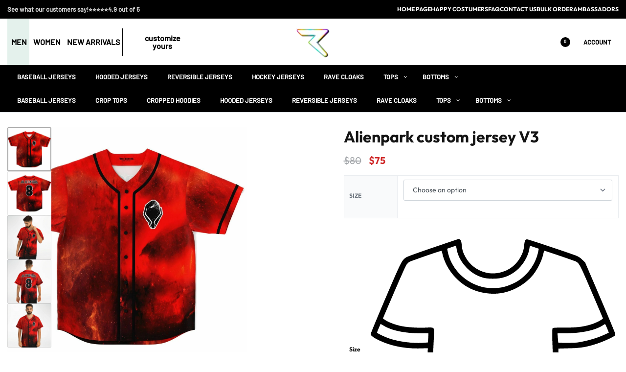

--- FILE ---
content_type: text/html; charset=UTF-8
request_url: https://ravebonfire.com/product/alienpark-custom-jersey-v3/
body_size: 191550
content:
<!DOCTYPE html>
<html lang="en-US" data-df  data-container="1440" data-xl="2" data-admin-bar="0" prefix="og: https://ogp.me/ns#" class="elementor-kit-15">
<head><meta charset="UTF-8"><script>if(navigator.userAgent.match(/MSIE|Internet Explorer/i)||navigator.userAgent.match(/Trident\/7\..*?rv:11/i)){var href=document.location.href;if(!href.match(/[?&]nowprocket/)){if(href.indexOf("?")==-1){if(href.indexOf("#")==-1){document.location.href=href+"?nowprocket=1"}else{document.location.href=href.replace("#","?nowprocket=1#")}}else{if(href.indexOf("#")==-1){document.location.href=href+"&nowprocket=1"}else{document.location.href=href.replace("#","&nowprocket=1#")}}}}</script><script>(()=>{class RocketLazyLoadScripts{constructor(){this.v="2.0.4",this.userEvents=["keydown","keyup","mousedown","mouseup","mousemove","mouseover","mouseout","touchmove","touchstart","touchend","touchcancel","wheel","click","dblclick","input"],this.attributeEvents=["onblur","onclick","oncontextmenu","ondblclick","onfocus","onmousedown","onmouseenter","onmouseleave","onmousemove","onmouseout","onmouseover","onmouseup","onmousewheel","onscroll","onsubmit"]}async t(){this.i(),this.o(),/iP(ad|hone)/.test(navigator.userAgent)&&this.h(),this.u(),this.l(this),this.m(),this.k(this),this.p(this),this._(),await Promise.all([this.R(),this.L()]),this.lastBreath=Date.now(),this.S(this),this.P(),this.D(),this.O(),this.M(),await this.C(this.delayedScripts.normal),await this.C(this.delayedScripts.defer),await this.C(this.delayedScripts.async),await this.T(),await this.F(),await this.j(),await this.A(),window.dispatchEvent(new Event("rocket-allScriptsLoaded")),this.everythingLoaded=!0,this.lastTouchEnd&&await new Promise(t=>setTimeout(t,500-Date.now()+this.lastTouchEnd)),this.I(),this.H(),this.U(),this.W()}i(){this.CSPIssue=sessionStorage.getItem("rocketCSPIssue"),document.addEventListener("securitypolicyviolation",t=>{this.CSPIssue||"script-src-elem"!==t.violatedDirective||"data"!==t.blockedURI||(this.CSPIssue=!0,sessionStorage.setItem("rocketCSPIssue",!0))},{isRocket:!0})}o(){window.addEventListener("pageshow",t=>{this.persisted=t.persisted,this.realWindowLoadedFired=!0},{isRocket:!0}),window.addEventListener("pagehide",()=>{this.onFirstUserAction=null},{isRocket:!0})}h(){let t;function e(e){t=e}window.addEventListener("touchstart",e,{isRocket:!0}),window.addEventListener("touchend",function i(o){o.changedTouches[0]&&t.changedTouches[0]&&Math.abs(o.changedTouches[0].pageX-t.changedTouches[0].pageX)<10&&Math.abs(o.changedTouches[0].pageY-t.changedTouches[0].pageY)<10&&o.timeStamp-t.timeStamp<200&&(window.removeEventListener("touchstart",e,{isRocket:!0}),window.removeEventListener("touchend",i,{isRocket:!0}),"INPUT"===o.target.tagName&&"text"===o.target.type||(o.target.dispatchEvent(new TouchEvent("touchend",{target:o.target,bubbles:!0})),o.target.dispatchEvent(new MouseEvent("mouseover",{target:o.target,bubbles:!0})),o.target.dispatchEvent(new PointerEvent("click",{target:o.target,bubbles:!0,cancelable:!0,detail:1,clientX:o.changedTouches[0].clientX,clientY:o.changedTouches[0].clientY})),event.preventDefault()))},{isRocket:!0})}q(t){this.userActionTriggered||("mousemove"!==t.type||this.firstMousemoveIgnored?"keyup"===t.type||"mouseover"===t.type||"mouseout"===t.type||(this.userActionTriggered=!0,this.onFirstUserAction&&this.onFirstUserAction()):this.firstMousemoveIgnored=!0),"click"===t.type&&t.preventDefault(),t.stopPropagation(),t.stopImmediatePropagation(),"touchstart"===this.lastEvent&&"touchend"===t.type&&(this.lastTouchEnd=Date.now()),"click"===t.type&&(this.lastTouchEnd=0),this.lastEvent=t.type,t.composedPath&&t.composedPath()[0].getRootNode()instanceof ShadowRoot&&(t.rocketTarget=t.composedPath()[0]),this.savedUserEvents.push(t)}u(){this.savedUserEvents=[],this.userEventHandler=this.q.bind(this),this.userEvents.forEach(t=>window.addEventListener(t,this.userEventHandler,{passive:!1,isRocket:!0})),document.addEventListener("visibilitychange",this.userEventHandler,{isRocket:!0})}U(){this.userEvents.forEach(t=>window.removeEventListener(t,this.userEventHandler,{passive:!1,isRocket:!0})),document.removeEventListener("visibilitychange",this.userEventHandler,{isRocket:!0}),this.savedUserEvents.forEach(t=>{(t.rocketTarget||t.target).dispatchEvent(new window[t.constructor.name](t.type,t))})}m(){const t="return false",e=Array.from(this.attributeEvents,t=>"data-rocket-"+t),i="["+this.attributeEvents.join("],[")+"]",o="[data-rocket-"+this.attributeEvents.join("],[data-rocket-")+"]",s=(e,i,o)=>{o&&o!==t&&(e.setAttribute("data-rocket-"+i,o),e["rocket"+i]=new Function("event",o),e.setAttribute(i,t))};new MutationObserver(t=>{for(const n of t)"attributes"===n.type&&(n.attributeName.startsWith("data-rocket-")||this.everythingLoaded?n.attributeName.startsWith("data-rocket-")&&this.everythingLoaded&&this.N(n.target,n.attributeName.substring(12)):s(n.target,n.attributeName,n.target.getAttribute(n.attributeName))),"childList"===n.type&&n.addedNodes.forEach(t=>{if(t.nodeType===Node.ELEMENT_NODE)if(this.everythingLoaded)for(const i of[t,...t.querySelectorAll(o)])for(const t of i.getAttributeNames())e.includes(t)&&this.N(i,t.substring(12));else for(const e of[t,...t.querySelectorAll(i)])for(const t of e.getAttributeNames())this.attributeEvents.includes(t)&&s(e,t,e.getAttribute(t))})}).observe(document,{subtree:!0,childList:!0,attributeFilter:[...this.attributeEvents,...e]})}I(){this.attributeEvents.forEach(t=>{document.querySelectorAll("[data-rocket-"+t+"]").forEach(e=>{this.N(e,t)})})}N(t,e){const i=t.getAttribute("data-rocket-"+e);i&&(t.setAttribute(e,i),t.removeAttribute("data-rocket-"+e))}k(t){Object.defineProperty(HTMLElement.prototype,"onclick",{get(){return this.rocketonclick||null},set(e){this.rocketonclick=e,this.setAttribute(t.everythingLoaded?"onclick":"data-rocket-onclick","this.rocketonclick(event)")}})}S(t){function e(e,i){let o=e[i];e[i]=null,Object.defineProperty(e,i,{get:()=>o,set(s){t.everythingLoaded?o=s:e["rocket"+i]=o=s}})}e(document,"onreadystatechange"),e(window,"onload"),e(window,"onpageshow");try{Object.defineProperty(document,"readyState",{get:()=>t.rocketReadyState,set(e){t.rocketReadyState=e},configurable:!0}),document.readyState="loading"}catch(t){console.log("WPRocket DJE readyState conflict, bypassing")}}l(t){this.originalAddEventListener=EventTarget.prototype.addEventListener,this.originalRemoveEventListener=EventTarget.prototype.removeEventListener,this.savedEventListeners=[],EventTarget.prototype.addEventListener=function(e,i,o){o&&o.isRocket||!t.B(e,this)&&!t.userEvents.includes(e)||t.B(e,this)&&!t.userActionTriggered||e.startsWith("rocket-")||t.everythingLoaded?t.originalAddEventListener.call(this,e,i,o):(t.savedEventListeners.push({target:this,remove:!1,type:e,func:i,options:o}),"mouseenter"!==e&&"mouseleave"!==e||t.originalAddEventListener.call(this,e,t.savedUserEvents.push,o))},EventTarget.prototype.removeEventListener=function(e,i,o){o&&o.isRocket||!t.B(e,this)&&!t.userEvents.includes(e)||t.B(e,this)&&!t.userActionTriggered||e.startsWith("rocket-")||t.everythingLoaded?t.originalRemoveEventListener.call(this,e,i,o):t.savedEventListeners.push({target:this,remove:!0,type:e,func:i,options:o})}}J(t,e){this.savedEventListeners=this.savedEventListeners.filter(i=>{let o=i.type,s=i.target||window;return e!==o||t!==s||(this.B(o,s)&&(i.type="rocket-"+o),this.$(i),!1)})}H(){EventTarget.prototype.addEventListener=this.originalAddEventListener,EventTarget.prototype.removeEventListener=this.originalRemoveEventListener,this.savedEventListeners.forEach(t=>this.$(t))}$(t){t.remove?this.originalRemoveEventListener.call(t.target,t.type,t.func,t.options):this.originalAddEventListener.call(t.target,t.type,t.func,t.options)}p(t){let e;function i(e){return t.everythingLoaded?e:e.split(" ").map(t=>"load"===t||t.startsWith("load.")?"rocket-jquery-load":t).join(" ")}function o(o){function s(e){const s=o.fn[e];o.fn[e]=o.fn.init.prototype[e]=function(){return this[0]===window&&t.userActionTriggered&&("string"==typeof arguments[0]||arguments[0]instanceof String?arguments[0]=i(arguments[0]):"object"==typeof arguments[0]&&Object.keys(arguments[0]).forEach(t=>{const e=arguments[0][t];delete arguments[0][t],arguments[0][i(t)]=e})),s.apply(this,arguments),this}}if(o&&o.fn&&!t.allJQueries.includes(o)){const e={DOMContentLoaded:[],"rocket-DOMContentLoaded":[]};for(const t in e)document.addEventListener(t,()=>{e[t].forEach(t=>t())},{isRocket:!0});o.fn.ready=o.fn.init.prototype.ready=function(i){function s(){parseInt(o.fn.jquery)>2?setTimeout(()=>i.bind(document)(o)):i.bind(document)(o)}return"function"==typeof i&&(t.realDomReadyFired?!t.userActionTriggered||t.fauxDomReadyFired?s():e["rocket-DOMContentLoaded"].push(s):e.DOMContentLoaded.push(s)),o([])},s("on"),s("one"),s("off"),t.allJQueries.push(o)}e=o}t.allJQueries=[],o(window.jQuery),Object.defineProperty(window,"jQuery",{get:()=>e,set(t){o(t)}})}P(){const t=new Map;document.write=document.writeln=function(e){const i=document.currentScript,o=document.createRange(),s=i.parentElement;let n=t.get(i);void 0===n&&(n=i.nextSibling,t.set(i,n));const c=document.createDocumentFragment();o.setStart(c,0),c.appendChild(o.createContextualFragment(e)),s.insertBefore(c,n)}}async R(){return new Promise(t=>{this.userActionTriggered?t():this.onFirstUserAction=t})}async L(){return new Promise(t=>{document.addEventListener("DOMContentLoaded",()=>{this.realDomReadyFired=!0,t()},{isRocket:!0})})}async j(){return this.realWindowLoadedFired?Promise.resolve():new Promise(t=>{window.addEventListener("load",t,{isRocket:!0})})}M(){this.pendingScripts=[];this.scriptsMutationObserver=new MutationObserver(t=>{for(const e of t)e.addedNodes.forEach(t=>{"SCRIPT"!==t.tagName||t.noModule||t.isWPRocket||this.pendingScripts.push({script:t,promise:new Promise(e=>{const i=()=>{const i=this.pendingScripts.findIndex(e=>e.script===t);i>=0&&this.pendingScripts.splice(i,1),e()};t.addEventListener("load",i,{isRocket:!0}),t.addEventListener("error",i,{isRocket:!0}),setTimeout(i,1e3)})})})}),this.scriptsMutationObserver.observe(document,{childList:!0,subtree:!0})}async F(){await this.X(),this.pendingScripts.length?(await this.pendingScripts[0].promise,await this.F()):this.scriptsMutationObserver.disconnect()}D(){this.delayedScripts={normal:[],async:[],defer:[]},document.querySelectorAll("script[type$=rocketlazyloadscript]").forEach(t=>{t.hasAttribute("data-rocket-src")?t.hasAttribute("async")&&!1!==t.async?this.delayedScripts.async.push(t):t.hasAttribute("defer")&&!1!==t.defer||"module"===t.getAttribute("data-rocket-type")?this.delayedScripts.defer.push(t):this.delayedScripts.normal.push(t):this.delayedScripts.normal.push(t)})}async _(){await this.L();let t=[];document.querySelectorAll("script[type$=rocketlazyloadscript][data-rocket-src]").forEach(e=>{let i=e.getAttribute("data-rocket-src");if(i&&!i.startsWith("data:")){i.startsWith("//")&&(i=location.protocol+i);try{const o=new URL(i).origin;o!==location.origin&&t.push({src:o,crossOrigin:e.crossOrigin||"module"===e.getAttribute("data-rocket-type")})}catch(t){}}}),t=[...new Map(t.map(t=>[JSON.stringify(t),t])).values()],this.Y(t,"preconnect")}async G(t){if(await this.K(),!0!==t.noModule||!("noModule"in HTMLScriptElement.prototype))return new Promise(e=>{let i;function o(){(i||t).setAttribute("data-rocket-status","executed"),e()}try{if(navigator.userAgent.includes("Firefox/")||""===navigator.vendor||this.CSPIssue)i=document.createElement("script"),[...t.attributes].forEach(t=>{let e=t.nodeName;"type"!==e&&("data-rocket-type"===e&&(e="type"),"data-rocket-src"===e&&(e="src"),i.setAttribute(e,t.nodeValue))}),t.text&&(i.text=t.text),t.nonce&&(i.nonce=t.nonce),i.hasAttribute("src")?(i.addEventListener("load",o,{isRocket:!0}),i.addEventListener("error",()=>{i.setAttribute("data-rocket-status","failed-network"),e()},{isRocket:!0}),setTimeout(()=>{i.isConnected||e()},1)):(i.text=t.text,o()),i.isWPRocket=!0,t.parentNode.replaceChild(i,t);else{const i=t.getAttribute("data-rocket-type"),s=t.getAttribute("data-rocket-src");i?(t.type=i,t.removeAttribute("data-rocket-type")):t.removeAttribute("type"),t.addEventListener("load",o,{isRocket:!0}),t.addEventListener("error",i=>{this.CSPIssue&&i.target.src.startsWith("data:")?(console.log("WPRocket: CSP fallback activated"),t.removeAttribute("src"),this.G(t).then(e)):(t.setAttribute("data-rocket-status","failed-network"),e())},{isRocket:!0}),s?(t.fetchPriority="high",t.removeAttribute("data-rocket-src"),t.src=s):t.src="data:text/javascript;base64,"+window.btoa(unescape(encodeURIComponent(t.text)))}}catch(i){t.setAttribute("data-rocket-status","failed-transform"),e()}});t.setAttribute("data-rocket-status","skipped")}async C(t){const e=t.shift();return e?(e.isConnected&&await this.G(e),this.C(t)):Promise.resolve()}O(){this.Y([...this.delayedScripts.normal,...this.delayedScripts.defer,...this.delayedScripts.async],"preload")}Y(t,e){this.trash=this.trash||[];let i=!0;var o=document.createDocumentFragment();t.forEach(t=>{const s=t.getAttribute&&t.getAttribute("data-rocket-src")||t.src;if(s&&!s.startsWith("data:")){const n=document.createElement("link");n.href=s,n.rel=e,"preconnect"!==e&&(n.as="script",n.fetchPriority=i?"high":"low"),t.getAttribute&&"module"===t.getAttribute("data-rocket-type")&&(n.crossOrigin=!0),t.crossOrigin&&(n.crossOrigin=t.crossOrigin),t.integrity&&(n.integrity=t.integrity),t.nonce&&(n.nonce=t.nonce),o.appendChild(n),this.trash.push(n),i=!1}}),document.head.appendChild(o)}W(){this.trash.forEach(t=>t.remove())}async T(){try{document.readyState="interactive"}catch(t){}this.fauxDomReadyFired=!0;try{await this.K(),this.J(document,"readystatechange"),document.dispatchEvent(new Event("rocket-readystatechange")),await this.K(),document.rocketonreadystatechange&&document.rocketonreadystatechange(),await this.K(),this.J(document,"DOMContentLoaded"),document.dispatchEvent(new Event("rocket-DOMContentLoaded")),await this.K(),this.J(window,"DOMContentLoaded"),window.dispatchEvent(new Event("rocket-DOMContentLoaded"))}catch(t){console.error(t)}}async A(){try{document.readyState="complete"}catch(t){}try{await this.K(),this.J(document,"readystatechange"),document.dispatchEvent(new Event("rocket-readystatechange")),await this.K(),document.rocketonreadystatechange&&document.rocketonreadystatechange(),await this.K(),this.J(window,"load"),window.dispatchEvent(new Event("rocket-load")),await this.K(),window.rocketonload&&window.rocketonload(),await this.K(),this.allJQueries.forEach(t=>t(window).trigger("rocket-jquery-load")),await this.K(),this.J(window,"pageshow");const t=new Event("rocket-pageshow");t.persisted=this.persisted,window.dispatchEvent(t),await this.K(),window.rocketonpageshow&&window.rocketonpageshow({persisted:this.persisted})}catch(t){console.error(t)}}async K(){Date.now()-this.lastBreath>45&&(await this.X(),this.lastBreath=Date.now())}async X(){return document.hidden?new Promise(t=>setTimeout(t)):new Promise(t=>requestAnimationFrame(t))}B(t,e){return e===document&&"readystatechange"===t||(e===document&&"DOMContentLoaded"===t||(e===window&&"DOMContentLoaded"===t||(e===window&&"load"===t||e===window&&"pageshow"===t)))}static run(){(new RocketLazyLoadScripts).t()}}RocketLazyLoadScripts.run()})();</script>

<meta name="viewport" content="width=device-width, initial-scale=1">
<link rel="profile" href="//gmpg.org/xfn/11">
<link rel="pingback" href="https://ravebonfire.com/xmlrpc.php">

	<style></style>
	
<!-- Google Tag Manager for WordPress by gtm4wp.com -->
<script data-cfasync="false" data-pagespeed-no-defer>
	var gtm4wp_datalayer_name = "dataLayer";
	var dataLayer = dataLayer || [];
	const gtm4wp_use_sku_instead = 0;
	const gtm4wp_currency = 'USD';
	const gtm4wp_product_per_impression = 10;
	const gtm4wp_clear_ecommerce = false;
	const gtm4wp_datalayer_max_timeout = 2000;
</script>
<!-- End Google Tag Manager for WordPress by gtm4wp.com -->
<!-- Google Tag Manager by PYS -->
    <script type="rocketlazyloadscript" data-cfasync="false" data-pagespeed-no-defer>
	    window.dataLayerPYS = window.dataLayerPYS || [];
	</script>
<!-- End Google Tag Manager by PYS -->
<!-- Search Engine Optimization by Rank Math - https://rankmath.com/ -->
<title>Alienpark custom jersey V3 - Rave Bonfire</title>
<style id="wpr-usedcss">:root{--rey-container-spacing:15px;--main-gutter-size:15px;--body-bg-color:#ffffff;--body-color:#0a0a0a;--neutral-hue:210;--blog-columns:2;--post-align-wide-size:25vw;--woocommerce-products-gutter:30px;--woocommerce-sidebar-size:16%;--woocommerce-loop-basic-padding:0px;--woocommerce-summary-size:45%;--woocommerce-summary-padding:0px;--star-rating-color:#96588a;}h2, .h2{font-family:proxima-nova-local;font-weight:300;}h3, .h3{font-family:proxima-nova-local;font-weight:300;}h4, .h4{font-family:proxima-nova-local;font-weight:300;}h5, .h5{font-family:proxima-nova-local;font-weight:300;}h6, .h6{font-family:proxima-nova-local;font-weight:300;}.rey-pageTitle{font-family:Outfit;font-weight:400;}.rey-postList .rey-postTitle > a{font-family:proxima-nova;font-weight:600;}.rey-cartPanel .woocommerce-mini-cart__buttons .button--cart{color:#ffffff;background-color:#0f0f0f;}body.woocommerce ul.products li.product .woocommerce-loop-product__title, .woocommerce ul.products li.product[class*="rey-wc-skin"] .woocommerce-loop-product__title{font-family:Barlow;font-weight:400;}.woocommerce ul.products li.product .price{font-family:Barlow;font-weight:500;color:#0f0000;}.woocommerce div.product .product_title{font-family:Outfit;font-size:32px;font-weight:700;color:#141414;}.woocommerce .rey-cartBtnQty{--accent-text-color:#ffffff;--accent-color:#350f40;}.woocommerce .rey-cartBtnQty .button, .woocommerce .rey-cartBtnQty .btn{--accent-text-hover-color:#ffffff;--accent-hover-color:#350f40;}.woocommerce div.product p.price{color:#484f56;}.woocommerce-store-notice .woocommerce-store-notice-content{min-height:32px;}@media (min-width: 768px) and (max-width: 1025px){:root{--rey-container-spacing:15px;--main-gutter-size:15px;--blog-columns:1;--woocommerce-products-gutter:10px;--woocommerce-summary-padding:0px;}body.woocommerce ul.products li.product .woocommerce-loop-product__title, .woocommerce ul.products li.product[class*="rey-wc-skin"] .woocommerce-loop-product__title{font-family:Barlow;font-weight:500;}}@media (max-width: 767px){:root{--rey-container-spacing:15px;--main-gutter-size:15px;--blog-columns:1;--woocommerce-products-gutter:10px;--woocommerce-summary-padding:0px;}body.woocommerce ul.products li.product .woocommerce-loop-product__title, .woocommerce ul.products li.product[class*="rey-wc-skin"] .woocommerce-loop-product__title{font-family:var(--e-global-typography-primary-font-family);font-weight:400;}.woocommerce div.product .product_title{font-family:Barlow;font-size:30px;font-weight:500;}}@font-face { font-family:'Outfit';font-style:normal;font-weight:400;font-display:swap;src:url(https://ravebonfire.com/wp-content/fonts/outfit/48f5cea8ae2f076a) format('woff');}@font-face { font-family:'Outfit';font-style:normal;font-weight:500;font-display:swap;src:url(https://ravebonfire.com/wp-content/fonts/outfit/4f00f7d428414ef4) format('woff');}@font-face { font-family:'Outfit';font-style:normal;font-weight:700;font-display:swap;src:url(https://ravebonfire.com/wp-content/fonts/outfit/3c8d5b53f36ed831) format('woff');}@font-face { font-family:'Rey Primary';font-style:normal;font-weight:400;font-display:swap;src:url(https://ravebonfire.com/wp-content/fonts/outfit/48f5cea8ae2f076a) format('woff');}@font-face { font-family:'Rey Primary';font-style:normal;font-weight:500;font-display:swap;src:url(https://ravebonfire.com/wp-content/fonts/outfit/4f00f7d428414ef4) format('woff');}@font-face { font-family:'Rey Primary';font-style:normal;font-weight:700;font-display:swap;src:url(https://ravebonfire.com/wp-content/fonts/outfit/3c8d5b53f36ed831) format('woff');}@font-face { font-family:'Rey Secondary';font-style:normal;font-weight:400;font-display:swap;src:url(https://ravebonfire.com/wp-content/fonts/outfit/48f5cea8ae2f076a) format('woff');}@font-face { font-family:'Rey Secondary';font-style:normal;font-weight:500;font-display:swap;src:url(https://ravebonfire.com/wp-content/fonts/outfit/4f00f7d428414ef4) format('woff');}@font-face { font-family:'Rey Secondary';font-style:normal;font-weight:700;font-display:swap;src:url(https://ravebonfire.com/wp-content/fonts/outfit/3c8d5b53f36ed831) format('woff');}@font-face { font-family:'Barlow';font-style:normal;font-weight:400;font-display:swap;src:url(https://ravebonfire.com/wp-content/fonts/barlow/bc5a8f10f7f18353) format('woff');}@font-face { font-family:'Barlow';font-style:normal;font-weight:500;font-display:swap;src:url(https://ravebonfire.com/wp-content/fonts/barlow/61747ff45bcf2dd2) format('woff');}:root{--zero-px: 0.001px;} @media (max-width: 1024px) {			:root {				--nav-breakpoint-desktop: none;				--nav-breakpoint-mobile: flex;			}		} :root{--primary-ff:Outfit, "Helvetica Neue", Helvetica, Arial, sans-serif;--secondary-ff:Outfit, "Helvetica Neue", Helvetica, Arial, sans-serif;--body-font-family: Outfit;--body-font-size: 16px;--body-font-weight: 500;--accent-color:#212529;--accent-hover-color:#000000;--accent-text-color:#fff;} :root{ --woocommerce-grid-columns:4; } @media(min-width: 768px) and (max-width: 1024px){:root{ --woocommerce-grid-columns:2; }} @media(max-width: 767px){:root{ --woocommerce-grid-columns:2; }}   @font-face { font-family:"";src:;font-display: auto;font-weight: ;}@font-face { font-family:"";src:;font-display: auto;font-weight: ;}@font-face { font-family:"";src:;font-display: auto;font-weight: ;}@font-face { font-family:"";src:;font-display: auto;font-weight: ;}@font-face { font-family:"";src:;font-display: auto;font-weight: ;}@font-face { font-family:"";src:;font-display: auto;font-weight: ;}@font-face { font-family:"";src:;font-display: auto;font-weight: ;}   img:is([sizes=auto i],[sizes^="auto," i]){contain-intrinsic-size:3000px 1500px}:where(.wp-block-button__link){border-radius:9999px;box-shadow:none;padding:calc(.667em + 2px) calc(1.333em + 2px);text-decoration:none}:root :where(.wp-block-button .wp-block-button__link.is-style-outline),:root :where(.wp-block-button.is-style-outline>.wp-block-button__link){border:2px solid;padding:.667em 1.333em}:root :where(.wp-block-button .wp-block-button__link.is-style-outline:not(.has-text-color)),:root :where(.wp-block-button.is-style-outline>.wp-block-button__link:not(.has-text-color)){color:currentColor}:root :where(.wp-block-button .wp-block-button__link.is-style-outline:not(.has-background)),:root :where(.wp-block-button.is-style-outline>.wp-block-button__link:not(.has-background)){background-color:initial;background-image:none}:where(.wp-block-calendar table:not(.has-background) th){background:#ddd}:where(.wp-block-columns){margin-bottom:1.75em}:where(.wp-block-columns.has-background){padding:1.25em 2.375em}:where(.wp-block-post-comments input[type=submit]){border:none}:where(.wp-block-cover-image:not(.has-text-color)),:where(.wp-block-cover:not(.has-text-color)){color:#fff}:where(.wp-block-cover-image.is-light:not(.has-text-color)),:where(.wp-block-cover.is-light:not(.has-text-color)){color:#000}:root :where(.wp-block-cover h1:not(.has-text-color)),:root :where(.wp-block-cover h2:not(.has-text-color)),:root :where(.wp-block-cover h3:not(.has-text-color)),:root :where(.wp-block-cover h4:not(.has-text-color)),:root :where(.wp-block-cover h5:not(.has-text-color)),:root :where(.wp-block-cover h6:not(.has-text-color)),:root :where(.wp-block-cover p:not(.has-text-color)){color:inherit}.wp-block-embed{overflow-wrap:break-word}.wp-block-embed :where(figcaption){margin-bottom:1em;margin-top:.5em}.wp-block-embed iframe{max-width:100%}:where(.wp-block-file){margin-bottom:1.5em}:where(.wp-block-file__button){border-radius:2em;display:inline-block;padding:.5em 1em}:where(.wp-block-file__button):is(a):active,:where(.wp-block-file__button):is(a):focus,:where(.wp-block-file__button):is(a):hover,:where(.wp-block-file__button):is(a):visited{box-shadow:none;color:#fff;opacity:.85;text-decoration:none}:where(.wp-block-group.wp-block-group-is-layout-constrained){position:relative}:root :where(.wp-block-image.is-style-rounded img,.wp-block-image .is-style-rounded img){border-radius:9999px}:where(.wp-block-latest-comments:not([style*=line-height] .wp-block-latest-comments__comment)){line-height:1.1}:where(.wp-block-latest-comments:not([style*=line-height] .wp-block-latest-comments__comment-excerpt p)){line-height:1.8}:root :where(.wp-block-latest-posts.is-grid){padding:0}:root :where(.wp-block-latest-posts.wp-block-latest-posts__list){padding-left:0}ul{box-sizing:border-box}:root :where(.wp-block-list.has-background){padding:1.25em 2.375em}:where(.wp-block-navigation.has-background .wp-block-navigation-item a:not(.wp-element-button)),:where(.wp-block-navigation.has-background .wp-block-navigation-submenu a:not(.wp-element-button)){padding:.5em 1em}:where(.wp-block-navigation .wp-block-navigation__submenu-container .wp-block-navigation-item a:not(.wp-element-button)),:where(.wp-block-navigation .wp-block-navigation__submenu-container .wp-block-navigation-submenu a:not(.wp-element-button)),:where(.wp-block-navigation .wp-block-navigation__submenu-container .wp-block-navigation-submenu button.wp-block-navigation-item__content),:where(.wp-block-navigation .wp-block-navigation__submenu-container .wp-block-pages-list__item button.wp-block-navigation-item__content){padding:.5em 1em}:root :where(p.has-background){padding:1.25em 2.375em}:where(p.has-text-color:not(.has-link-color)) a{color:inherit}:where(.wp-block-post-comments-form) input:not([type=submit]),:where(.wp-block-post-comments-form) textarea{border:1px solid #949494;font-family:inherit;font-size:1em}:where(.wp-block-post-comments-form) input:where(:not([type=submit]):not([type=checkbox])),:where(.wp-block-post-comments-form) textarea{padding:calc(.667em + 2px)}:where(.wp-block-post-excerpt){box-sizing:border-box;margin-bottom:var(--wp--style--block-gap);margin-top:var(--wp--style--block-gap)}:where(.wp-block-preformatted.has-background){padding:1.25em 2.375em}:where(.wp-block-search__button){border:1px solid #ccc;padding:6px 10px}:where(.wp-block-search__input){font-family:inherit;font-size:inherit;font-style:inherit;font-weight:inherit;letter-spacing:inherit;line-height:inherit;text-transform:inherit}:where(.wp-block-search__button-inside .wp-block-search__inside-wrapper){border:1px solid #949494;box-sizing:border-box;padding:4px}:where(.wp-block-search__button-inside .wp-block-search__inside-wrapper) .wp-block-search__input{border:none;border-radius:0;padding:0 4px}:where(.wp-block-search__button-inside .wp-block-search__inside-wrapper) .wp-block-search__input:focus{outline:0}:where(.wp-block-search__button-inside .wp-block-search__inside-wrapper) :where(.wp-block-search__button){padding:4px 8px}:root :where(.wp-block-separator.is-style-dots){height:auto;line-height:1;text-align:center}:root :where(.wp-block-separator.is-style-dots):before{color:currentColor;content:"···";font-family:serif;font-size:1.5em;letter-spacing:2em;padding-left:2em}:root :where(.wp-block-site-logo.is-style-rounded){border-radius:9999px}:where(.wp-block-social-links:not(.is-style-logos-only)) .wp-social-link{background-color:#f0f0f0;color:#444}:where(.wp-block-social-links:not(.is-style-logos-only)) .wp-social-link-amazon{background-color:#f90;color:#fff}:where(.wp-block-social-links:not(.is-style-logos-only)) .wp-social-link-bandcamp{background-color:#1ea0c3;color:#fff}:where(.wp-block-social-links:not(.is-style-logos-only)) .wp-social-link-behance{background-color:#0757fe;color:#fff}:where(.wp-block-social-links:not(.is-style-logos-only)) .wp-social-link-bluesky{background-color:#0a7aff;color:#fff}:where(.wp-block-social-links:not(.is-style-logos-only)) .wp-social-link-codepen{background-color:#1e1f26;color:#fff}:where(.wp-block-social-links:not(.is-style-logos-only)) .wp-social-link-deviantart{background-color:#02e49b;color:#fff}:where(.wp-block-social-links:not(.is-style-logos-only)) .wp-social-link-discord{background-color:#5865f2;color:#fff}:where(.wp-block-social-links:not(.is-style-logos-only)) .wp-social-link-dribbble{background-color:#e94c89;color:#fff}:where(.wp-block-social-links:not(.is-style-logos-only)) .wp-social-link-dropbox{background-color:#4280ff;color:#fff}:where(.wp-block-social-links:not(.is-style-logos-only)) .wp-social-link-etsy{background-color:#f45800;color:#fff}:where(.wp-block-social-links:not(.is-style-logos-only)) .wp-social-link-facebook{background-color:#0866ff;color:#fff}:where(.wp-block-social-links:not(.is-style-logos-only)) .wp-social-link-fivehundredpx{background-color:#000;color:#fff}:where(.wp-block-social-links:not(.is-style-logos-only)) .wp-social-link-flickr{background-color:#0461dd;color:#fff}:where(.wp-block-social-links:not(.is-style-logos-only)) .wp-social-link-foursquare{background-color:#e65678;color:#fff}:where(.wp-block-social-links:not(.is-style-logos-only)) .wp-social-link-github{background-color:#24292d;color:#fff}:where(.wp-block-social-links:not(.is-style-logos-only)) .wp-social-link-goodreads{background-color:#eceadd;color:#382110}:where(.wp-block-social-links:not(.is-style-logos-only)) .wp-social-link-google{background-color:#ea4434;color:#fff}:where(.wp-block-social-links:not(.is-style-logos-only)) .wp-social-link-gravatar{background-color:#1d4fc4;color:#fff}:where(.wp-block-social-links:not(.is-style-logos-only)) .wp-social-link-instagram{background-color:#f00075;color:#fff}:where(.wp-block-social-links:not(.is-style-logos-only)) .wp-social-link-lastfm{background-color:#e21b24;color:#fff}:where(.wp-block-social-links:not(.is-style-logos-only)) .wp-social-link-linkedin{background-color:#0d66c2;color:#fff}:where(.wp-block-social-links:not(.is-style-logos-only)) .wp-social-link-mastodon{background-color:#3288d4;color:#fff}:where(.wp-block-social-links:not(.is-style-logos-only)) .wp-social-link-medium{background-color:#000;color:#fff}:where(.wp-block-social-links:not(.is-style-logos-only)) .wp-social-link-meetup{background-color:#f6405f;color:#fff}:where(.wp-block-social-links:not(.is-style-logos-only)) .wp-social-link-patreon{background-color:#000;color:#fff}:where(.wp-block-social-links:not(.is-style-logos-only)) .wp-social-link-pinterest{background-color:#e60122;color:#fff}:where(.wp-block-social-links:not(.is-style-logos-only)) .wp-social-link-pocket{background-color:#ef4155;color:#fff}:where(.wp-block-social-links:not(.is-style-logos-only)) .wp-social-link-reddit{background-color:#ff4500;color:#fff}:where(.wp-block-social-links:not(.is-style-logos-only)) .wp-social-link-skype{background-color:#0478d7;color:#fff}:where(.wp-block-social-links:not(.is-style-logos-only)) .wp-social-link-snapchat{background-color:#fefc00;color:#fff;stroke:#000}:where(.wp-block-social-links:not(.is-style-logos-only)) .wp-social-link-soundcloud{background-color:#ff5600;color:#fff}:where(.wp-block-social-links:not(.is-style-logos-only)) .wp-social-link-spotify{background-color:#1bd760;color:#fff}:where(.wp-block-social-links:not(.is-style-logos-only)) .wp-social-link-telegram{background-color:#2aabee;color:#fff}:where(.wp-block-social-links:not(.is-style-logos-only)) .wp-social-link-threads{background-color:#000;color:#fff}:where(.wp-block-social-links:not(.is-style-logos-only)) .wp-social-link-tiktok{background-color:#000;color:#fff}:where(.wp-block-social-links:not(.is-style-logos-only)) .wp-social-link-tumblr{background-color:#011835;color:#fff}:where(.wp-block-social-links:not(.is-style-logos-only)) .wp-social-link-twitch{background-color:#6440a4;color:#fff}:where(.wp-block-social-links:not(.is-style-logos-only)) .wp-social-link-twitter{background-color:#1da1f2;color:#fff}:where(.wp-block-social-links:not(.is-style-logos-only)) .wp-social-link-vimeo{background-color:#1eb7ea;color:#fff}:where(.wp-block-social-links:not(.is-style-logos-only)) .wp-social-link-vk{background-color:#4680c2;color:#fff}:where(.wp-block-social-links:not(.is-style-logos-only)) .wp-social-link-wordpress{background-color:#3499cd;color:#fff}:where(.wp-block-social-links:not(.is-style-logos-only)) .wp-social-link-whatsapp{background-color:#25d366;color:#fff}:where(.wp-block-social-links:not(.is-style-logos-only)) .wp-social-link-x{background-color:#000;color:#fff}:where(.wp-block-social-links:not(.is-style-logos-only)) .wp-social-link-yelp{background-color:#d32422;color:#fff}:where(.wp-block-social-links:not(.is-style-logos-only)) .wp-social-link-youtube{background-color:red;color:#fff}:where(.wp-block-social-links.is-style-logos-only) .wp-social-link{background:0 0}:where(.wp-block-social-links.is-style-logos-only) .wp-social-link svg{height:1.25em;width:1.25em}:where(.wp-block-social-links.is-style-logos-only) .wp-social-link-amazon{color:#f90}:where(.wp-block-social-links.is-style-logos-only) .wp-social-link-bandcamp{color:#1ea0c3}:where(.wp-block-social-links.is-style-logos-only) .wp-social-link-behance{color:#0757fe}:where(.wp-block-social-links.is-style-logos-only) .wp-social-link-bluesky{color:#0a7aff}:where(.wp-block-social-links.is-style-logos-only) .wp-social-link-codepen{color:#1e1f26}:where(.wp-block-social-links.is-style-logos-only) .wp-social-link-deviantart{color:#02e49b}:where(.wp-block-social-links.is-style-logos-only) .wp-social-link-discord{color:#5865f2}:where(.wp-block-social-links.is-style-logos-only) .wp-social-link-dribbble{color:#e94c89}:where(.wp-block-social-links.is-style-logos-only) .wp-social-link-dropbox{color:#4280ff}:where(.wp-block-social-links.is-style-logos-only) .wp-social-link-etsy{color:#f45800}:where(.wp-block-social-links.is-style-logos-only) .wp-social-link-facebook{color:#0866ff}:where(.wp-block-social-links.is-style-logos-only) .wp-social-link-fivehundredpx{color:#000}:where(.wp-block-social-links.is-style-logos-only) .wp-social-link-flickr{color:#0461dd}:where(.wp-block-social-links.is-style-logos-only) .wp-social-link-foursquare{color:#e65678}:where(.wp-block-social-links.is-style-logos-only) .wp-social-link-github{color:#24292d}:where(.wp-block-social-links.is-style-logos-only) .wp-social-link-goodreads{color:#382110}:where(.wp-block-social-links.is-style-logos-only) .wp-social-link-google{color:#ea4434}:where(.wp-block-social-links.is-style-logos-only) .wp-social-link-gravatar{color:#1d4fc4}:where(.wp-block-social-links.is-style-logos-only) .wp-social-link-instagram{color:#f00075}:where(.wp-block-social-links.is-style-logos-only) .wp-social-link-lastfm{color:#e21b24}:where(.wp-block-social-links.is-style-logos-only) .wp-social-link-linkedin{color:#0d66c2}:where(.wp-block-social-links.is-style-logos-only) .wp-social-link-mastodon{color:#3288d4}:where(.wp-block-social-links.is-style-logos-only) .wp-social-link-medium{color:#000}:where(.wp-block-social-links.is-style-logos-only) .wp-social-link-meetup{color:#f6405f}:where(.wp-block-social-links.is-style-logos-only) .wp-social-link-patreon{color:#000}:where(.wp-block-social-links.is-style-logos-only) .wp-social-link-pinterest{color:#e60122}:where(.wp-block-social-links.is-style-logos-only) .wp-social-link-pocket{color:#ef4155}:where(.wp-block-social-links.is-style-logos-only) .wp-social-link-reddit{color:#ff4500}:where(.wp-block-social-links.is-style-logos-only) .wp-social-link-skype{color:#0478d7}:where(.wp-block-social-links.is-style-logos-only) .wp-social-link-snapchat{color:#fff;stroke:#000}:where(.wp-block-social-links.is-style-logos-only) .wp-social-link-soundcloud{color:#ff5600}:where(.wp-block-social-links.is-style-logos-only) .wp-social-link-spotify{color:#1bd760}:where(.wp-block-social-links.is-style-logos-only) .wp-social-link-telegram{color:#2aabee}:where(.wp-block-social-links.is-style-logos-only) .wp-social-link-threads{color:#000}:where(.wp-block-social-links.is-style-logos-only) .wp-social-link-tiktok{color:#000}:where(.wp-block-social-links.is-style-logos-only) .wp-social-link-tumblr{color:#011835}:where(.wp-block-social-links.is-style-logos-only) .wp-social-link-twitch{color:#6440a4}:where(.wp-block-social-links.is-style-logos-only) .wp-social-link-twitter{color:#1da1f2}:where(.wp-block-social-links.is-style-logos-only) .wp-social-link-vimeo{color:#1eb7ea}:where(.wp-block-social-links.is-style-logos-only) .wp-social-link-vk{color:#4680c2}:where(.wp-block-social-links.is-style-logos-only) .wp-social-link-whatsapp{color:#25d366}:where(.wp-block-social-links.is-style-logos-only) .wp-social-link-wordpress{color:#3499cd}:where(.wp-block-social-links.is-style-logos-only) .wp-social-link-x{color:#000}:where(.wp-block-social-links.is-style-logos-only) .wp-social-link-yelp{color:#d32422}:where(.wp-block-social-links.is-style-logos-only) .wp-social-link-youtube{color:red}:root :where(.wp-block-social-links .wp-social-link a){padding:.25em}:root :where(.wp-block-social-links.is-style-logos-only .wp-social-link a){padding:0}:root :where(.wp-block-social-links.is-style-pill-shape .wp-social-link a){padding-left:.6666666667em;padding-right:.6666666667em}:root :where(.wp-block-tag-cloud.is-style-outline){display:flex;flex-wrap:wrap;gap:1ch}:root :where(.wp-block-tag-cloud.is-style-outline a){border:1px solid;font-size:unset!important;margin-right:0;padding:1ch 2ch;text-decoration:none!important}:root :where(.wp-block-table-of-contents){box-sizing:border-box}:where(.wp-block-term-description){box-sizing:border-box;margin-bottom:var(--wp--style--block-gap);margin-top:var(--wp--style--block-gap)}:where(pre.wp-block-verse){font-family:inherit}.entry-content{counter-reset:footnotes}:root{--wp--preset--font-size--normal:16px;--wp--preset--font-size--huge:42px}.aligncenter{clear:both}.screen-reader-text{border:0;clip-path:inset(50%);height:1px;margin:-1px;overflow:hidden;padding:0;position:absolute;width:1px;word-wrap:normal!important}.screen-reader-text:focus{background-color:#ddd;clip-path:none;color:#444;display:block;font-size:1em;height:auto;left:5px;line-height:normal;padding:15px 23px 14px;text-decoration:none;top:5px;width:auto;z-index:100000}html :where(.has-border-color){border-style:solid}html :where([style*=border-top-color]){border-top-style:solid}html :where([style*=border-right-color]){border-right-style:solid}html :where([style*=border-bottom-color]){border-bottom-style:solid}html :where([style*=border-left-color]){border-left-style:solid}html :where([style*=border-width]){border-style:solid}html :where([style*=border-top-width]){border-top-style:solid}html :where([style*=border-right-width]){border-right-style:solid}html :where([style*=border-bottom-width]){border-bottom-style:solid}html :where([style*=border-left-width]){border-left-style:solid}html :where(img[class*=wp-image-]){height:auto;max-width:100%}:where(figure){margin:0 0 1em}html :where(.is-position-sticky){--wp-admin--admin-bar--position-offset:var(--wp-admin--admin-bar--height,0px)}@media screen and (max-width:600px){html :where(.is-position-sticky){--wp-admin--admin-bar--position-offset:0px}}:root{--wp--preset--aspect-ratio--square:1;--wp--preset--aspect-ratio--4-3:4/3;--wp--preset--aspect-ratio--3-4:3/4;--wp--preset--aspect-ratio--3-2:3/2;--wp--preset--aspect-ratio--2-3:2/3;--wp--preset--aspect-ratio--16-9:16/9;--wp--preset--aspect-ratio--9-16:9/16;--wp--preset--color--black:#000000;--wp--preset--color--cyan-bluish-gray:#abb8c3;--wp--preset--color--white:#ffffff;--wp--preset--color--pale-pink:#f78da7;--wp--preset--color--vivid-red:#cf2e2e;--wp--preset--color--luminous-vivid-orange:#ff6900;--wp--preset--color--luminous-vivid-amber:#fcb900;--wp--preset--color--light-green-cyan:#7bdcb5;--wp--preset--color--vivid-green-cyan:#00d084;--wp--preset--color--pale-cyan-blue:#8ed1fc;--wp--preset--color--vivid-cyan-blue:#0693e3;--wp--preset--color--vivid-purple:#9b51e0;--wp--preset--gradient--vivid-cyan-blue-to-vivid-purple:linear-gradient(135deg,rgba(6, 147, 227, 1) 0%,rgb(155, 81, 224) 100%);--wp--preset--gradient--light-green-cyan-to-vivid-green-cyan:linear-gradient(135deg,rgb(122, 220, 180) 0%,rgb(0, 208, 130) 100%);--wp--preset--gradient--luminous-vivid-amber-to-luminous-vivid-orange:linear-gradient(135deg,rgba(252, 185, 0, 1) 0%,rgba(255, 105, 0, 1) 100%);--wp--preset--gradient--luminous-vivid-orange-to-vivid-red:linear-gradient(135deg,rgba(255, 105, 0, 1) 0%,rgb(207, 46, 46) 100%);--wp--preset--gradient--very-light-gray-to-cyan-bluish-gray:linear-gradient(135deg,rgb(238, 238, 238) 0%,rgb(169, 184, 195) 100%);--wp--preset--gradient--cool-to-warm-spectrum:linear-gradient(135deg,rgb(74, 234, 220) 0%,rgb(151, 120, 209) 20%,rgb(207, 42, 186) 40%,rgb(238, 44, 130) 60%,rgb(251, 105, 98) 80%,rgb(254, 248, 76) 100%);--wp--preset--gradient--blush-light-purple:linear-gradient(135deg,rgb(255, 206, 236) 0%,rgb(152, 150, 240) 100%);--wp--preset--gradient--blush-bordeaux:linear-gradient(135deg,rgb(254, 205, 165) 0%,rgb(254, 45, 45) 50%,rgb(107, 0, 62) 100%);--wp--preset--gradient--luminous-dusk:linear-gradient(135deg,rgb(255, 203, 112) 0%,rgb(199, 81, 192) 50%,rgb(65, 88, 208) 100%);--wp--preset--gradient--pale-ocean:linear-gradient(135deg,rgb(255, 245, 203) 0%,rgb(182, 227, 212) 50%,rgb(51, 167, 181) 100%);--wp--preset--gradient--electric-grass:linear-gradient(135deg,rgb(202, 248, 128) 0%,rgb(113, 206, 126) 100%);--wp--preset--gradient--midnight:linear-gradient(135deg,rgb(2, 3, 129) 0%,rgb(40, 116, 252) 100%);--wp--preset--font-size--small:13px;--wp--preset--font-size--medium:20px;--wp--preset--font-size--large:36px;--wp--preset--font-size--x-large:42px;--wp--preset--spacing--20:0.44rem;--wp--preset--spacing--30:0.67rem;--wp--preset--spacing--40:1rem;--wp--preset--spacing--50:1.5rem;--wp--preset--spacing--60:2.25rem;--wp--preset--spacing--70:3.38rem;--wp--preset--spacing--80:5.06rem;--wp--preset--shadow--natural:6px 6px 9px rgba(0, 0, 0, .2);--wp--preset--shadow--deep:12px 12px 50px rgba(0, 0, 0, .4);--wp--preset--shadow--sharp:6px 6px 0px rgba(0, 0, 0, .2);--wp--preset--shadow--outlined:6px 6px 0px -3px rgba(255, 255, 255, 1),6px 6px rgba(0, 0, 0, 1);--wp--preset--shadow--crisp:6px 6px 0px rgba(0, 0, 0, 1)}:where(.is-layout-flex){gap:.5em}:where(.is-layout-grid){gap:.5em}:where(.wp-block-post-template.is-layout-flex){gap:1.25em}:where(.wp-block-post-template.is-layout-grid){gap:1.25em}:where(.wp-block-columns.is-layout-flex){gap:2em}:where(.wp-block-columns.is-layout-grid){gap:2em}:root :where(.wp-block-pullquote){font-size:1.5em;line-height:1.6}.ancr-group>.ancr{margin-bottom:0!important}.ancr-group.ancr-sticky{position:fixed;left:0;right:0}.ancr-group.ancr-normal{z-index:9999}.ancr-group.ancr-pos-top{top:0;z-index:99999}.ancr-group.ancr-pos-top>.ancr{top:0;border-top:0!important}.ancr.ancr-wrap{display:none;position:relative;width:100%;background-color:#fff;box-sizing:border-box;padding:.5em 1em;border-left-width:0!important;border-right-width:0!important}.ancr .ancr-container{max-width:1000px;margin:0 auto;position:relative}.ancr .ancr-container .ancr-cnt-inner{display:flex}.ancr .ancr-inner{display:inline-block}.ancr .ancr-inner>*{margin-bottom:1em}.ancr .ancr-inner>:first-child{margin-top:0}.ancr .ancr-inner>:last-child{margin-bottom:0}.ancr .ancr-content{display:flex;flex-direction:column;justify-content:center}.ancr .ancr-content p{color:inherit;font-size:inherit}.ancr.ancr-align-center .ancr-container .ancr-cnt-inner{justify-content:center;text-align:center}.ancr.ancr-align-center .ancr-btn-wrap{justify-content:center}.ancr .ancr-close-btn{position:absolute;top:0;right:0;color:inherit;line-height:0;padding:.5em;z-index:999}.ancr .ancr-close-btn:hover{opacity:.5}.ancr .ancr-close-icon{width:16px;height:16px}.ancr .ancr-btn-wrap{display:inline-block;margin:0 0 0 1em;line-height:0;display:flex;flex-direction:row;align-items:center}.ancr-countdown{display:inline-block;padding:0 .5em;margin:0 .5em;border-radius:.5em;vertical-align:middle}.ancrcd-end-text{display:none}.ancrcd-timer{display:flex;align-items:center}.ancr .ancr-aw-l{left:-25px;transform:translateX(-100%)}.ancr .ancr-aw-r{right:-25px;transform:translateX(100%)}@media only screen and (max-width:800px){.ancr-lo-same_row .ancr-container .ancr-cnt-inner{display:block}.ancr-lo-same_row .ancr-btn-wrap{margin:.5em 0 0}}:root{--animate-duration:1s;--animate-delay:1s;--animate-repeat:1}.animate__animated{-webkit-animation-duration:1s;animation-duration:1s;-webkit-animation-duration:var(--animate-duration);animation-duration:var(--animate-duration);-webkit-animation-fill-mode:both;animation-fill-mode:both}@media (prefers-reduced-motion:reduce),print{.animate__animated{-webkit-animation-duration:1ms!important;animation-duration:1ms!important;-webkit-transition-duration:1ms!important;transition-duration:1ms!important;-webkit-animation-iteration-count:1!important;animation-iteration-count:1!important}.animate__animated[class*=Out]{opacity:0}}.woocommerce form .form-row .required{visibility:visible}body.scfw-size-chart-active{overflow:hidden}table#size-chart tr th{font-size:14px;font-weight:700;padding:5px}table#size-chart tr td{font-size:16px}table#size-chart tr td,table#size-chart tr th{text-align:center;word-wrap:break-word;min-width:120px;position:relative;background-color:transparent;-webkit-transition:background-color .2s;-o-transition:background-color .2s;transition:background-color .2s}@media only screen and (max-width:500px){table#size-chart tr th{font-size:11px!important}table#size-chart tr td{font-size:10px!important}}#size-chart tr:nth-child(odd){border-bottom:1px solid #eee}.md-size-chart-modal{display:none}.md-size-chart-hide{-webkit-animation:.4s forwards cssAnimation;animation:.4s forwards cssAnimation}.md-size-chart-show{display:block}div#md-size-chart-modal .remodal-close{font-weight:600}.chart-container{padding:20px;height:100%;overflow-y:auto}div#md-size-chart-modal .chart-table{float:none;width:100%;overflow-x:auto}div#md-size-chart-modal .chart-content{clear:both;width:100%}.chart-table{clear:both;margin-top:15px;float:left}.chart-table table{border-collapse:collapse;border-spacing:0;border-width:1px 0 0 1px;margin:0;table-layout:auto;width:100%;border:1px solid #d1d1d1;overflow:hidden}.chart-table th,td{padding:.4375em}.chart-table table,.chart-table td,.chart-table th{border:1px solid #d1d1d1}.chart-table td,.chart-table th{padding:5px}.md-modal-title{font-size:20px;line-height:26px;padding:11px 60px 11px 20px}.md-size-chart-close{display:block;width:100%;border-bottom:1px solid #d3d3d3;height:50px;position:relative}.remodal-close{display:block;overflow:visible;width:50px;height:50px;margin:0;padding:0;cursor:pointer;-webkit-transition:color .2s,background-color .2s;transition:color .2s,background-color .2s;text-decoration:none;color:#95979c;border:0;outline:0;background:0 0;position:absolute;right:0;top:0}.remodal-close:focus,.remodal-close:hover{color:#fff;background-color:#d85050;border-color:#d85050;outline:0}.remodal-close::before{font-family:Arial,"Helvetica CY","Nimbus Sans L",sans-serif!important;font-size:30px;line-height:50px;position:absolute;top:0;left:0;display:block;width:48px;content:"\00d7";text-align:center}.chart_note{background-color:#eaea16;padding:5px;border-radius:5px;margin-top:10px;display:inline-block;width:100%}.woocommerce.single-product .product .summary:has(.md-size-chart-show),.woocommerce.single-product .product:has(.md-size-chart-show){z-index:99999;position:relative}.scfw_size-chart-details-tab{display:-webkit-box;display:-ms-flexbox;display:flex;width:100%;-webkit-box-align:center;-ms-flex-align:center;align-items:center;-webkit-box-pack:center;-ms-flex-pack:center;justify-content:center;border-bottom:1px solid #d3d3d3;position:relative}.scfw_size-chart-details-tab span{width:100%;max-width:220px;padding:10px 10px 7px;cursor:pointer;text-align:center;border-bottom:3px solid transparent;outline:0;-webkit-box-shadow:none;box-shadow:none;color:#000;font-size:16px;line-height:25px}.scfw_size-chart-details-tab span.active-tab{border-bottom-color:#000;font-weight:600}.scfw_size-chart-details-tab+.chart-container{display:-webkit-box;display:-ms-flexbox;display:flex;width:100%;-ms-flex-wrap:wrap;flex-wrap:wrap}.scfw_size-chart-details-tab+.chart-container .chart-content.scfw-tab-content{-webkit-box-ordinal-group:2;-ms-flex-order:1;order:1}.scfw_size-chart-details-tab+.chart-container .chart_note,.scfw_size-chart-details-tab+.chart-container .scfw-tab-content{display:none}.scfw_size-chart-details-tab+.chart-container .scfw-tab-content.active-tab{display:inline-block}.scfw_size-chart-details-tab+.chart-container .chart-table.active-tab+.chart_note{display:inline-block}.scfw_size-chart-details-tab+.chart-container .scfw-tab-content{-webkit-animation:.8s fadeEffext;animation:.8s fadeEffext}.scfw_size-chart-details-tab .scfw_tab_underline{display:inline-block;width:100%;max-width:220px;height:3px;background-color:#000;position:absolute;z-index:1200;bottom:0;left:0;-webkit-transition:.3s;-o-transition:.3s;transition:all .3s ease;visibility:hidden}@-webkit-keyframes fadeEffext{from{opacity:0}to{opacity:1}}@keyframes fadeEffext{from{opacity:0}to{opacity:1}}.chart-table .scfw-chart-table{margin-bottom:30px}@media only screen and (max-width:640px){div#md-size-chart-modal .chart-table{overflow:scroll;width:100%}div#md-size-chart-modal .chart-table table{width:100%;table-layout:auto;margin-bottom:0;white-space:nowrap}div#md-size-chart-modal .chart-table::-webkit-scrollbar{height:8px;width:0}div#md-size-chart-modal .chart-table::-webkit-scrollbar-track{background-color:rgba(238,238,238,.9)}div#md-size-chart-modal .chart-table::-webkit-scrollbar-thumb{background:#c2c2c2}}@keyframes cssAnimation{100%{visibility:hidden}}@-webkit-keyframes cssAnimation{100%{visibility:hidden}}table#size-chart tr th{background:#000;color:#fff}#size-chart tr:nth-child(odd){background:#ebe9eb}table#size-chart tr td,table#size-chart tr th{font-size:14px}@keyframes wcpr_notify_loading{0%{transform:translate3d(0,2px,0) scale(1.2,.85)}to{transform:translate3d(0,-5px,0) scale(.9,1.1)}}.woocommerce-Reviews{flex-direction:column}.rtl .wcpr-filter-button:before{margin:0 0 0 5px!important}.rtl .wcpr-filter-button .wcpr-filter-rating-placeholder{display:flex;justify-content:center}.wcpr_image_upload_button,.wcpr_image_upload_button.button{text-transform:inherit;margin-top:0;margin-bottom:0;border-radius:6px}.wcpr_image_upload_button.button:before{content:"";mask:url(https://ravebonfire.com/wp-content/plugins/woocommerce-photo-reviews/images/add-photo-medium-ion.svg) no-repeat center/contain;-webkit-mask:url(https://ravebonfire.com/wp-content/plugins/woocommerce-photo-reviews/images/add-photo-medium-ion.svg) no-repeat center/contain;background-color:var(--upload_button_color);width:17px;height:17px;margin-right:10px}.wcpr-hidden{display:none!important}.wcpr-comment-form-error{color:red;display:inline-grid;white-space:break-spaces!important;margin-bottom:15px;width:100%!important}.wcpr-comment-form-notify{color:#456083;display:inline-block}.wcpr-comment-form-notify>span{display:inline-flex;white-space:break-spaces!important;align-items:baseline;gap:5px;margin-left:5px}.wcpr-comment-form-notify>span span{width:5px;height:5px;border-radius:100%;background:#456083;animation:.5s cubic-bezier(.6,.05,.15,.95) .1s infinite alternate backwards wcpr_notify_loading}.wcpr-comment-form-notify>span span:first-child{animation:.5s cubic-bezier(.6,.05,.15,.95) infinite alternate wcpr_notify_loading}.wcpr-comment-form-notify>span span:last-child{animation:.5s cubic-bezier(.6,.05,.15,.95) .12s infinite alternate backwards wcpr_notify_loading}.wcpr-modal-light-box,.wcpr-modal-light-box *{box-sizing:border-box}#comments .wcpr-overall-rating-and-rating-count{display:inline-flex!important;gap:20px;width:100%;padding-bottom:30px}#comments .wcpr-overall-rating-and-rating-count h2{display:inline;white-space:nowrap}#comments .wcpr-filter-container{display:flex!important}.wcpr-filter-container{padding:0;margin:20px 0;text-align:center;justify-content:center;flex-wrap:wrap;position:relative}.wcpr-filter-container .wcpr-filter-button{-webkit-border-radius:3px;-moz-border-radius:3px;border-radius:2px;padding:10px 15px!important;display:inline-block;margin:10px 5px!important;font-size:15px;font-weight:300;line-height:1;color:#fff;background-color:rgba(0,0,0,.5);transition:all .3s ease-in-out 0s;border:1px solid}.wcpr-filter-container .wcpr-filter-button:hover{color:#fff;background-color:rgba(0,0,0,.8)!important}.wcpr-filter-container .wcpr-filter-button.wcpr-active{background-color:#000}.wcpr-filter-container ul.wcpr-filter-button-ul{list-style-type:none;position:absolute;z-index:999;margin:10px 0 0;left:-1px;padding:0;display:none}.wcpr-comment-form-images label{display:block}.wcpr-filter-button:before{margin:0 5px 0 0!important;font-size:inherit!important}.wcpr-comment-form-images{margin:.5em 0;width:100%}.wcpr-comment-form-images .wcpr-selected-image{width:30%;max-width:128px;margin:10px 0 0}.wcpr-comment-form-images .wcpr_image_upload{width:100%;margin-bottom:10px}.wcpr-comment-form-images .wcpr-selected-image-name{width:100%;overflow:hidden;text-overflow:ellipsis;font-size:.8em;white-space:nowrap}.wcpr-comment-form-title input{margin:0;width:100%}.wcpr-load-more-reviews-button-container{text-align:center}.wcpr-load-more-reviews-button-container .wcpr-load-more-reviews-button{display:inline-block!important;background:#000;color:#fff;border-radius:3px;width:100px;height:40px;line-height:40px;font-size:14px;margin:10px 0;font-weight:400;cursor:pointer;position:relative}.wcpr-load-more-reviews-button-container span.wcpr-load-more-reviews-button.wcpr-loading:before{background:#fff;content:"";position:absolute;left:0;right:0;top:0;bottom:0}.wcpr-load-more-reviews-button-container span.wcpr-load-more-reviews-button.wcpr-loading:after{content:url(https://ravebonfire.com/wp-content/plugins/woocommerce-photo-reviews/images/loading-1.gif);width:64px;height:64px;font-size:15px;position:absolute;left:50%;top:50%;opacity:1;transform:translate(-50%,-50%) scale3d(.5,.5,.5);display:inline-block}.wcpr-input-file-container .wcpr-input-file-wrap{margin-top:10px;margin-bottom:10px}.wcpr-input-file-container .wcpr-input-file-wrap .wcpr-selected-image-container{display:flex;flex-wrap:wrap;gap:10px;align-items:flex-end}.wcpr-input-file-container .wcpr-input-file-wrap .wcpr-selected-image input{margin:0}.wcpr-comment-helpful-button-container{margin:5px 0;display:flex;justify-content:flex-end;line-height:2em;border-top:1px solid rgba(1,1,1,.1);flex-wrap:wrap;padding:5px 0;position:relative}.wcpr-comment-helpful-button-container span{cursor:pointer}.wcpr-comment-helpful-button-container:not(.wcpr-comment-helpful-button-voted-up) .wcpr-comment-helpful-button-up-vote:hover{transform:scale3d(1.2,1.2,1.2)}.reviews-content-right-meta .wcpr-comment-helpful-button-container{margin:10px 0}.wcpr-comment-helpful-button-up-vote{font-weight:300;margin:0 8px 0 2px}.wcpr-comment-helpful-button-down-vote-count,.wcpr-comment-helpful-button-up-vote-count{font-weight:300;margin:0 2px}.wcpr-comment-helpful-button-voted-down .wcpr-comment-helpful-button-down-vote-count,.wcpr-comment-helpful-button-voted-up .wcpr-comment-helpful-button-up-vote,.wcpr-comment-helpful-button-voted-up .wcpr-comment-helpful-button-up-vote-count{font-weight:700;cursor:initial}.wcpr-comment-helpful-button{transition:transform .2s ease}.reviews-images,.reviews-videos,.shortcode-reviews-images{height:auto}@media screen and (max-width:680px){#comments .wcpr-overall-rating-and-rating-count{display:inline-block!important}}.wcpr-input-file-wrap .wcpr_image_upload_button.button{background-color:#350f40!important;color:#fff!important}.wcpr-filter-container{border:1px solid #e5e5e5}.wcpr-filter-container .wcpr-filter-button{border:1px solid #e5e5e5}.stars a.active:after,.stars a:hover:after{color:#350f40!important}:root{--upload_button_bg_color:#350f40;--upload_button_color:#ffffff}.wcpr-modal-light-box{display:none;width:100%;height:100%;position:fixed;top:0;left:0;z-index:9911;transform:translate3d(0,0,0)}.wcpr-modal-light-box,.wcpr-modal-light-box *{box-sizing:border-box!important}.wcpr-modal-light-box .wcpr-overlay{position:absolute;top:0;right:0;bottom:0;left:0;z-index:9915;background-color:rgba(55,55,55,.9)}.wcpr-modal-light-box .wcpr-modal-wrap-container{display:flex;justify-content:center;position:relative;max-width:1000px;max-height:80%;width:80%}.wcpr-modal-light-box .wcpr-modal-wrap-container .wcpr-close{position:absolute;top:-50px;right:-50px;font-size:35px;cursor:pointer;color:#fff;transition:.3s ease;line-height:35px;padding:5px;z-index:9922}.wcpr-modal-light-box .wcpr-modal-wrap-container .wcpr-close:before{font-family:woocommerce-photo-reviews;content:"\f101"}.wcpr-modal-light-box .wcpr-modal-wrap-container .wcpr-close:hover{background:rgba(255,255,255,.2)}.wcpr-modal-light-box .wcpr-modal-wrap-container .wcpr-close:focus{background:rgba(255,255,255,.2)}.wcpr-modal-light-box .wcpr-modal-wrap-container .wcpr-next:hover,.wcpr-modal-light-box .wcpr-modal-wrap-container .wcpr-prev:hover{background:rgba(255,255,255,.2)}.wcpr-grid{-webkit-column-gap:10px;-moz-column-gap:10px;column-gap:20px;margin-bottom:20px;box-sizing:border-box;-webkit-backface-visibility:hidden;-webkit-font-smoothing:antialiased!important;font-smoothing:antialiased!important;-webkit-transform:translateZ(0) scale(1,1);transform:translateZ(0);position:relative}.wcpr-grid *{box-sizing:border-box!important}.wcpr-grid:not(.wcpr-grid-loadmore) .wcpr-grid-item{margin-bottom:15px;margin-top:5px}.wcpr-grid:not(.wcpr-grid-loadmore) .wcpr-grid-item:first-child{margin-top:0}.wcpr-grid .wcpr-review-content-full{display:none}.commentlist li.wcpr-grid{padding:0;margin-right:0;margin-left:0}.wcpr-grid-item{-webkit-column-break-inside:avoid;page-break-inside:avoid;break-inside:avoid-column;background-color:#fff;padding-bottom:5px;overflow:hidden;border-radius:2px;color:#000;font-size:14px}.wcpr-grid-item:last-child{display:inline-block;width:100%}.wcpr-grid.wcpr-masonry-popup-image .reviews-images{cursor:zoom-in}.wcpr-enable-box-shadow .wcpr-grid-item{box-shadow:3px 4px 8px rgba(0,0,0,.2);transition:box-shadow .2s ease;width:100%}.wcpr-enable-box-shadow .wcpr-grid-item:hover{box-shadow:3px 4px 15px rgba(0,0,0,.4)}.wcpr-enable-box-shadow.wcpr-fix-box-shadow .wcpr-grid-item{transform:translateZ(0)}.wcpr-content:first-child{margin-top:0}.wcpr-content .review-content-container .wcpr-review-title{overflow:hidden;text-overflow:ellipsis;white-space:nowrap}.wcpr-content .review-content-container .wcpr-review-content{overflow:hidden;width:100%;font-size:14px;font-weight:300;line-height:1.5}.wcpr-modal-wrap{max-width:1000px;vertical-align:middle;z-index:9999;position:relative;display:flex;width:100%;box-sizing:border-box;text-align:left;border-radius:2px;font-size:0;line-height:1.5;background-color:#fefefe;min-height:100px}.rtl .wcpr-modal-wrap{text-align:right}.wcpr-review-title{font-weight:600}.reviews-images-wrap-left{display:none;width:30px;height:140px;margin:0;float:left;padding:5px 0}#reviews-content-left,#reviews-content-right{position:relative;z-index:9920;max-height:550px;display:flex;height:auto;padding:0}#reviews-content-left{text-align:center;box-sizing:border-box;margin:auto;vertical-align:middle;border-radius:2px 0 0 2px;width:50%;flex-direction:column}#reviews-content-left #reviews-content-left-modal{width:100%;flex-direction:row;display:flex;font-size:0;text-align:center;align-items:center;justify-content:space-evenly}#reviews-content-right{margin:0;width:45%;border-radius:0 2px 2px 0;vertical-align:top;font-size:14px;color:#000;flex-wrap:wrap;background-color:inherit}#reviews-content-right .reviews-content-right-meta{margin:0 30px 20px;width:100%;height:auto;border-radius:2px;display:inline-block;background-color:inherit}#reviews-content-left-main,.reviews-images-wrap-right{width:100%;display:flex;align-items:center;justify-content:center}.reviews-images-wrap-right{max-height:unset;overflow:hidden}.reviews-images-wrap-right .reviews-images,.wcpr-modal-light-box.wcpr-no-images #reviews-content-right{width:100%}.reviews-images-wrap-right .wcpr-review-image-caption{position:absolute;width:100%;bottom:0;text-align:center;z-index:9}.reviews-images-container{width:100%;display:block;padding:0;position:relative}.review-content-container{width:100%;margin:0 auto;padding:0 15px;display:block}.reviews-videos{height:auto!important}.reviews-images{border-radius:2px 2px 0 0;margin:0 auto;display:block}.wcpr-modal-light-box-wrapper{position:absolute;top:0;right:0;left:0;bottom:0;z-index:99999;text-align:center;display:flex;justify-content:center;align-items:center}.wcpr-modal-wrap-container .wcpr-next,.wcpr-modal-wrap-container .wcpr-prev{cursor:pointer;position:absolute;top:45%;width:auto;padding:22px 7px;margin-top:-50px;color:#fff;font-size:35px;transition:.6s ease;user-select:none;-webkit-user-select:none;z-index:9922;border-radius:3px 0 0 3px}.wcpr-modal-wrap-container .wcpr-prev{left:-49px}.wcpr-modal-wrap-container .wcpr-prev:before{font-family:woocommerce-photo-reviews;content:"\f106"}.wcpr-modal-wrap-container .wcpr-next{right:-49px}.wcpr-modal-wrap-container .wcpr-next:before{font-family:woocommerce-photo-reviews;content:"\f105"}.wcpr-modal-light-box.wcpr-no-images #reviews-content-left{display:none}.wcpr-modal-light-box.wcpr-no-images .wcpr-modal-wrap-container{max-width:500px}#reviews-content-left-main{max-height:500px;height:100%}#reviews-content-left-main .reviews-images{max-width:100%;max-height:500px;cursor:zoom-in}.wcpr-single-product-summary{display:block;margin:0 30px;width:100%;padding:20px 0}.wcpr-single-product-summary form table tr td{background-color:unset}.wcpr-single-product-summary .cart .quantity{float:left;margin-right:.875em}html.wcpr-noscroll{position:fixed;overflow-y:scroll;width:100%}.wcpr-grid-overlay{position:absolute;top:0;left:0;right:0;bottom:0;background:rgba(255,255,255,.7);z-index:100;cursor:progress}.wcpr-grid-overlay:before{content:url(https://ravebonfire.com/wp-content/plugins/woocommerce-photo-reviews/images/loading-2.gif);width:64px;height:64px;font-size:15px;position:absolute;left:50%;top:50%;opacity:1;transform:translate(-50%,-50%) scale3d(.5,.5,.5)}.wcpr-hidden{display:none}.wcpr-read-more{cursor:pointer;font-style:italic;padding:0 2px}@media (max-height:600px){#reviews-content-left-main .reviews-images{max-height:calc(80vh - 50px)}}@media (min-width:600px){#reviews-content-right{overflow:auto}}@media (max-width:880px){.wcpr-grid{column-count:3}.wcpr-grid.wcpr-grid-loadmore{grid-template-columns:repeat(3,1fr)}}@media (max-width:680px){.wcpr-grid,.wcpr-grid.wcpr-masonry-3-col{column-count:2}.wcpr-grid.wcpr-grid-loadmore,.wcpr-grid.wcpr-grid-loadmore.wcpr-masonry-3-col{grid-template-columns:repeat(2,1fr)}}@media (max-width:600px){.wcpr-modal-light-box-wrapper{display:flex;justify-content:center;align-items:center}.wcpr-modal-light-box-wrapper:before{height:0!important}.wcpr-modal-light-box .wcpr-modal-light-box-wrapper .wcpr-modal-wrap{display:flex;flex-wrap:wrap;overflow:auto}.wcpr-modal-light-box .wcpr-modal-light-box-wrapper .wcpr-modal-wrap #reviews-content-right{width:100%;max-height:unset}.wcpr-modal-light-box .wcpr-modal-light-box-wrapper .wcpr-modal-wrap #reviews-content-left{width:100%;display:flex;flex-wrap:wrap;gap:10px;padding:0!important}.wcpr-modal-light-box .wcpr-modal-light-box-wrapper .wcpr-modal-wrap #reviews-content-left #reviews-content-left-modal{position:unset;width:100%;display:flex;justify-content:space-evenly;align-items:center;flex-direction:row}.wcpr-modal-light-box .wcpr-modal-light-box-wrapper .wcpr-modal-wrap #reviews-content-left #reviews-content-left-main{width:100%!important}.wcpr-modal-light-box .wcpr-modal-light-box-wrapper .wcpr-close{top:-40px;right:-35px;font-size:25px}.wcpr-modal-light-box .wcpr-modal-wrap-container .wcpr-close{right:-20px}#reviews-content-right .reviews-content-right-meta,#reviews-content-right .wcpr-single-product-summary{margin:0 20px 20px}html.wcpr-noscroll{overflow-y:hidden!important}html.wcpr-noscroll body{position:fixed;overflow-y:hidden;width:100%}}#wcpr-modal-wrap,.wcpr-grid>.wcpr-grid-item{background-color:#f3f3f3}#reviews-content-right,#reviews-content-right>.reviews-content-right-meta,#reviews-content-right>.wcpr-single-product-summary>h1.product_title,.wcpr-grid>.wcpr-grid-item{color:#000}#wc-stripe-express-checkout-element iframe{max-width:unset}#wc-stripe-express-checkout-element{margin-bottom:12px;display:flex;gap:10px;flex-wrap:wrap;justify-content:center}#wc-stripe-express-checkout-element>div{flex:1;min-width:260px}.awdr_change_product{cursor:pointer}.awdr_change_product{display:flex}.awdr-select-free-variant-product-toggle{color:gray;cursor:pointer;width:100%;border:none;text-align:left;outline:0;font-size:1.02em;transition:.4s}.awdr-select-free-variant-product-toggle-active,.awdr-select-free-variant-product-toggle:hover{color:#444}.awdr-select-free-variant-product-toggle:after{content:'\02795';font-size:12px;color:#777;margin-left:10px}.awdr-select-free-variant-product-toggle-active:after{content:"\2796"}.dialog-widget-content{background-color:var(--e-a-bg-default);border-radius:3px;box-shadow:2px 8px 23px 3px rgba(0,0,0,.2);overflow:hidden;position:absolute}.dialog-message{box-sizing:border-box;line-height:1.5}.dialog-close-button{color:var(--e-a-color-txt);cursor:pointer;font-size:15px;inset-inline-end:15px;line-height:1;margin-block-start:15px;position:absolute;transition:var(--e-a-transition-hover)}.dialog-close-button:hover{color:var(--e-a-color-txt-hover)}.dialog-prevent-scroll{max-height:100vh;overflow:hidden}.dialog-type-lightbox{background-color:rgba(0,0,0,.8);bottom:0;height:100%;left:0;position:fixed;-webkit-user-select:none;-moz-user-select:none;user-select:none;width:100%;z-index:9999}.elementor-editor-active .elementor-popup-modal{background-color:initial}.dialog-type-alert .dialog-widget-content,.dialog-type-confirm .dialog-widget-content{margin:auto;padding:20px;width:400px}.dialog-type-alert .dialog-header,.dialog-type-confirm .dialog-header{font-size:15px;font-weight:500}.dialog-type-alert .dialog-header:after,.dialog-type-confirm .dialog-header:after{border-block-end:var(--e-a-border);content:"";display:block;margin-block-end:10px;margin-inline-end:-20px;margin-inline-start:-20px;padding-block-end:10px}.dialog-type-alert .dialog-message,.dialog-type-confirm .dialog-message{min-height:50px}.dialog-type-alert .dialog-buttons-wrapper,.dialog-type-confirm .dialog-buttons-wrapper{display:flex;gap:15px;justify-content:flex-end;padding-block-start:10px}.dialog-type-alert .dialog-buttons-wrapper .dialog-button,.dialog-type-confirm .dialog-buttons-wrapper .dialog-button{background-color:var(--e-a-btn-bg);border:none;border-radius:var(--e-a-border-radius);color:var(--e-a-btn-color-invert);font-size:12px;font-weight:500;line-height:1.2;outline:0;padding:8px 16px;transition:var(--e-a-transition-hover)}.dialog-type-alert .dialog-buttons-wrapper .dialog-button:hover,.dialog-type-confirm .dialog-buttons-wrapper .dialog-button:hover{border:none}.dialog-type-alert .dialog-buttons-wrapper .dialog-button:focus,.dialog-type-alert .dialog-buttons-wrapper .dialog-button:hover,.dialog-type-confirm .dialog-buttons-wrapper .dialog-button:focus,.dialog-type-confirm .dialog-buttons-wrapper .dialog-button:hover{background-color:var(--e-a-btn-bg-hover);color:var(--e-a-btn-color-invert)}.dialog-type-alert .dialog-buttons-wrapper .dialog-button:active,.dialog-type-confirm .dialog-buttons-wrapper .dialog-button:active{background-color:var(--e-a-btn-bg-active)}.dialog-type-alert .dialog-buttons-wrapper .dialog-button:not([disabled]),.dialog-type-confirm .dialog-buttons-wrapper .dialog-button:not([disabled]){cursor:pointer}.dialog-type-alert .dialog-buttons-wrapper .dialog-button:disabled,.dialog-type-confirm .dialog-buttons-wrapper .dialog-button:disabled{background-color:var(--e-a-btn-bg-disabled);color:var(--e-a-btn-color-disabled)}.dialog-type-alert .dialog-buttons-wrapper .dialog-button:not(.elementor-button-state) .elementor-state-icon,.dialog-type-confirm .dialog-buttons-wrapper .dialog-button:not(.elementor-button-state) .elementor-state-icon{display:none}.dialog-type-alert .dialog-buttons-wrapper .dialog-button.dialog-cancel,.dialog-type-alert .dialog-buttons-wrapper .dialog-button.e-btn-txt,.dialog-type-confirm .dialog-buttons-wrapper .dialog-button.dialog-cancel,.dialog-type-confirm .dialog-buttons-wrapper .dialog-button.e-btn-txt{background:0 0;color:var(--e-a-color-txt)}.dialog-type-alert .dialog-buttons-wrapper .dialog-button.dialog-cancel:focus,.dialog-type-alert .dialog-buttons-wrapper .dialog-button.dialog-cancel:hover,.dialog-type-alert .dialog-buttons-wrapper .dialog-button.e-btn-txt:focus,.dialog-type-alert .dialog-buttons-wrapper .dialog-button.e-btn-txt:hover,.dialog-type-confirm .dialog-buttons-wrapper .dialog-button.dialog-cancel:focus,.dialog-type-confirm .dialog-buttons-wrapper .dialog-button.dialog-cancel:hover,.dialog-type-confirm .dialog-buttons-wrapper .dialog-button.e-btn-txt:focus,.dialog-type-confirm .dialog-buttons-wrapper .dialog-button.e-btn-txt:hover{background:var(--e-a-bg-hover);color:var(--e-a-color-txt-hover)}.dialog-type-alert .dialog-buttons-wrapper .dialog-button.dialog-cancel:disabled,.dialog-type-alert .dialog-buttons-wrapper .dialog-button.e-btn-txt:disabled,.dialog-type-confirm .dialog-buttons-wrapper .dialog-button.dialog-cancel:disabled,.dialog-type-confirm .dialog-buttons-wrapper .dialog-button.e-btn-txt:disabled{background:0 0;color:var(--e-a-color-txt-disabled)}.dialog-type-alert .dialog-buttons-wrapper .dialog-button.e-btn-txt-border,.dialog-type-confirm .dialog-buttons-wrapper .dialog-button.e-btn-txt-border{border:1px solid var(--e-a-color-txt-muted)}.dialog-type-alert .dialog-buttons-wrapper .dialog-button.e-success,.dialog-type-alert .dialog-buttons-wrapper .dialog-button.elementor-button-success,.dialog-type-confirm .dialog-buttons-wrapper .dialog-button.e-success,.dialog-type-confirm .dialog-buttons-wrapper .dialog-button.elementor-button-success{background-color:var(--e-a-btn-bg-success)}.dialog-type-alert .dialog-buttons-wrapper .dialog-button.e-success:focus,.dialog-type-alert .dialog-buttons-wrapper .dialog-button.e-success:hover,.dialog-type-alert .dialog-buttons-wrapper .dialog-button.elementor-button-success:focus,.dialog-type-alert .dialog-buttons-wrapper .dialog-button.elementor-button-success:hover,.dialog-type-confirm .dialog-buttons-wrapper .dialog-button.e-success:focus,.dialog-type-confirm .dialog-buttons-wrapper .dialog-button.e-success:hover,.dialog-type-confirm .dialog-buttons-wrapper .dialog-button.elementor-button-success:focus,.dialog-type-confirm .dialog-buttons-wrapper .dialog-button.elementor-button-success:hover{background-color:var(--e-a-btn-bg-success-hover)}.dialog-type-alert .dialog-buttons-wrapper .dialog-button.dialog-ok,.dialog-type-alert .dialog-buttons-wrapper .dialog-button.dialog-take_over,.dialog-type-alert .dialog-buttons-wrapper .dialog-button.e-primary,.dialog-type-confirm .dialog-buttons-wrapper .dialog-button.dialog-ok,.dialog-type-confirm .dialog-buttons-wrapper .dialog-button.dialog-take_over,.dialog-type-confirm .dialog-buttons-wrapper .dialog-button.e-primary{background-color:var(--e-a-btn-bg-primary);color:var(--e-a-btn-color)}.dialog-type-alert .dialog-buttons-wrapper .dialog-button.dialog-ok:focus,.dialog-type-alert .dialog-buttons-wrapper .dialog-button.dialog-ok:hover,.dialog-type-alert .dialog-buttons-wrapper .dialog-button.dialog-take_over:focus,.dialog-type-alert .dialog-buttons-wrapper .dialog-button.dialog-take_over:hover,.dialog-type-alert .dialog-buttons-wrapper .dialog-button.e-primary:focus,.dialog-type-alert .dialog-buttons-wrapper .dialog-button.e-primary:hover,.dialog-type-confirm .dialog-buttons-wrapper .dialog-button.dialog-ok:focus,.dialog-type-confirm .dialog-buttons-wrapper .dialog-button.dialog-ok:hover,.dialog-type-confirm .dialog-buttons-wrapper .dialog-button.dialog-take_over:focus,.dialog-type-confirm .dialog-buttons-wrapper .dialog-button.dialog-take_over:hover,.dialog-type-confirm .dialog-buttons-wrapper .dialog-button.e-primary:focus,.dialog-type-confirm .dialog-buttons-wrapper .dialog-button.e-primary:hover{background-color:var(--e-a-btn-bg-primary-hover);color:var(--e-a-btn-color)}.dialog-type-alert .dialog-buttons-wrapper .dialog-button.dialog-cancel.dialog-take_over,.dialog-type-alert .dialog-buttons-wrapper .dialog-button.dialog-ok.dialog-cancel,.dialog-type-alert .dialog-buttons-wrapper .dialog-button.e-btn-txt.dialog-ok,.dialog-type-alert .dialog-buttons-wrapper .dialog-button.e-btn-txt.dialog-take_over,.dialog-type-alert .dialog-buttons-wrapper .dialog-button.e-primary.dialog-cancel,.dialog-type-alert .dialog-buttons-wrapper .dialog-button.e-primary.e-btn-txt,.dialog-type-confirm .dialog-buttons-wrapper .dialog-button.dialog-cancel.dialog-take_over,.dialog-type-confirm .dialog-buttons-wrapper .dialog-button.dialog-ok.dialog-cancel,.dialog-type-confirm .dialog-buttons-wrapper .dialog-button.e-btn-txt.dialog-ok,.dialog-type-confirm .dialog-buttons-wrapper .dialog-button.e-btn-txt.dialog-take_over,.dialog-type-confirm .dialog-buttons-wrapper .dialog-button.e-primary.dialog-cancel,.dialog-type-confirm .dialog-buttons-wrapper .dialog-button.e-primary.e-btn-txt{background:0 0;color:var(--e-a-color-primary-bold)}.dialog-type-alert .dialog-buttons-wrapper .dialog-button.dialog-cancel.dialog-take_over:focus,.dialog-type-alert .dialog-buttons-wrapper .dialog-button.dialog-cancel.dialog-take_over:hover,.dialog-type-alert .dialog-buttons-wrapper .dialog-button.dialog-ok.dialog-cancel:focus,.dialog-type-alert .dialog-buttons-wrapper .dialog-button.dialog-ok.dialog-cancel:hover,.dialog-type-alert .dialog-buttons-wrapper .dialog-button.e-btn-txt.dialog-ok:focus,.dialog-type-alert .dialog-buttons-wrapper .dialog-button.e-btn-txt.dialog-ok:hover,.dialog-type-alert .dialog-buttons-wrapper .dialog-button.e-btn-txt.dialog-take_over:focus,.dialog-type-alert .dialog-buttons-wrapper .dialog-button.e-btn-txt.dialog-take_over:hover,.dialog-type-alert .dialog-buttons-wrapper .dialog-button.e-primary.dialog-cancel:focus,.dialog-type-alert .dialog-buttons-wrapper .dialog-button.e-primary.dialog-cancel:hover,.dialog-type-alert .dialog-buttons-wrapper .dialog-button.e-primary.e-btn-txt:focus,.dialog-type-alert .dialog-buttons-wrapper .dialog-button.e-primary.e-btn-txt:hover,.dialog-type-confirm .dialog-buttons-wrapper .dialog-button.dialog-cancel.dialog-take_over:focus,.dialog-type-confirm .dialog-buttons-wrapper .dialog-button.dialog-cancel.dialog-take_over:hover,.dialog-type-confirm .dialog-buttons-wrapper .dialog-button.dialog-ok.dialog-cancel:focus,.dialog-type-confirm .dialog-buttons-wrapper .dialog-button.dialog-ok.dialog-cancel:hover,.dialog-type-confirm .dialog-buttons-wrapper .dialog-button.e-btn-txt.dialog-ok:focus,.dialog-type-confirm .dialog-buttons-wrapper .dialog-button.e-btn-txt.dialog-ok:hover,.dialog-type-confirm .dialog-buttons-wrapper .dialog-button.e-btn-txt.dialog-take_over:focus,.dialog-type-confirm .dialog-buttons-wrapper .dialog-button.e-btn-txt.dialog-take_over:hover,.dialog-type-confirm .dialog-buttons-wrapper .dialog-button.e-primary.dialog-cancel:focus,.dialog-type-confirm .dialog-buttons-wrapper .dialog-button.e-primary.dialog-cancel:hover,.dialog-type-confirm .dialog-buttons-wrapper .dialog-button.e-primary.e-btn-txt:focus,.dialog-type-confirm .dialog-buttons-wrapper .dialog-button.e-primary.e-btn-txt:hover{background:var(--e-a-bg-primary)}.dialog-type-alert .dialog-buttons-wrapper .dialog-button.e-accent,.dialog-type-alert .dialog-buttons-wrapper .dialog-button.go-pro,.dialog-type-confirm .dialog-buttons-wrapper .dialog-button.e-accent,.dialog-type-confirm .dialog-buttons-wrapper .dialog-button.go-pro{background-color:var(--e-a-btn-bg-accent)}.dialog-type-alert .dialog-buttons-wrapper .dialog-button.e-accent:focus,.dialog-type-alert .dialog-buttons-wrapper .dialog-button.e-accent:hover,.dialog-type-alert .dialog-buttons-wrapper .dialog-button.go-pro:focus,.dialog-type-alert .dialog-buttons-wrapper .dialog-button.go-pro:hover,.dialog-type-confirm .dialog-buttons-wrapper .dialog-button.e-accent:focus,.dialog-type-confirm .dialog-buttons-wrapper .dialog-button.e-accent:hover,.dialog-type-confirm .dialog-buttons-wrapper .dialog-button.go-pro:focus,.dialog-type-confirm .dialog-buttons-wrapper .dialog-button.go-pro:hover{background-color:var(--e-a-btn-bg-accent-hover)}.dialog-type-alert .dialog-buttons-wrapper .dialog-button.e-accent:active,.dialog-type-alert .dialog-buttons-wrapper .dialog-button.go-pro:active,.dialog-type-confirm .dialog-buttons-wrapper .dialog-button.e-accent:active,.dialog-type-confirm .dialog-buttons-wrapper .dialog-button.go-pro:active{background-color:var(--e-a-btn-bg-accent-active)}.dialog-type-alert .dialog-buttons-wrapper .dialog-button.e-info,.dialog-type-alert .dialog-buttons-wrapper .dialog-button.elementor-button-info,.dialog-type-confirm .dialog-buttons-wrapper .dialog-button.e-info,.dialog-type-confirm .dialog-buttons-wrapper .dialog-button.elementor-button-info{background-color:var(--e-a-btn-bg-info)}.dialog-type-alert .dialog-buttons-wrapper .dialog-button.e-info:focus,.dialog-type-alert .dialog-buttons-wrapper .dialog-button.e-info:hover,.dialog-type-alert .dialog-buttons-wrapper .dialog-button.elementor-button-info:focus,.dialog-type-alert .dialog-buttons-wrapper .dialog-button.elementor-button-info:hover,.dialog-type-confirm .dialog-buttons-wrapper .dialog-button.e-info:focus,.dialog-type-confirm .dialog-buttons-wrapper .dialog-button.e-info:hover,.dialog-type-confirm .dialog-buttons-wrapper .dialog-button.elementor-button-info:focus,.dialog-type-confirm .dialog-buttons-wrapper .dialog-button.elementor-button-info:hover{background-color:var(--e-a-btn-bg-info-hover)}.dialog-type-alert .dialog-buttons-wrapper .dialog-button.e-warning,.dialog-type-alert .dialog-buttons-wrapper .dialog-button.elementor-button-warning,.dialog-type-confirm .dialog-buttons-wrapper .dialog-button.e-warning,.dialog-type-confirm .dialog-buttons-wrapper .dialog-button.elementor-button-warning{background-color:var(--e-a-btn-bg-warning)}.dialog-type-alert .dialog-buttons-wrapper .dialog-button.e-warning:focus,.dialog-type-alert .dialog-buttons-wrapper .dialog-button.e-warning:hover,.dialog-type-alert .dialog-buttons-wrapper .dialog-button.elementor-button-warning:focus,.dialog-type-alert .dialog-buttons-wrapper .dialog-button.elementor-button-warning:hover,.dialog-type-confirm .dialog-buttons-wrapper .dialog-button.e-warning:focus,.dialog-type-confirm .dialog-buttons-wrapper .dialog-button.e-warning:hover,.dialog-type-confirm .dialog-buttons-wrapper .dialog-button.elementor-button-warning:focus,.dialog-type-confirm .dialog-buttons-wrapper .dialog-button.elementor-button-warning:hover{background-color:var(--e-a-btn-bg-warning-hover)}.dialog-type-alert .dialog-buttons-wrapper .dialog-button.e-danger,.dialog-type-alert .dialog-buttons-wrapper .dialog-button.elementor-button-danger,.dialog-type-confirm .dialog-buttons-wrapper .dialog-button.e-danger,.dialog-type-confirm .dialog-buttons-wrapper .dialog-button.elementor-button-danger{background-color:var(--e-a-btn-bg-danger)}.dialog-type-alert .dialog-buttons-wrapper .dialog-button.e-danger.color-white,.dialog-type-alert .dialog-buttons-wrapper .dialog-button.elementor-button-danger.color-white,.dialog-type-confirm .dialog-buttons-wrapper .dialog-button.e-danger.color-white,.dialog-type-confirm .dialog-buttons-wrapper .dialog-button.elementor-button-danger.color-white{color:var(--e-a-color-white)}.dialog-type-alert .dialog-buttons-wrapper .dialog-button.e-danger:focus,.dialog-type-alert .dialog-buttons-wrapper .dialog-button.e-danger:hover,.dialog-type-alert .dialog-buttons-wrapper .dialog-button.elementor-button-danger:focus,.dialog-type-alert .dialog-buttons-wrapper .dialog-button.elementor-button-danger:hover,.dialog-type-confirm .dialog-buttons-wrapper .dialog-button.e-danger:focus,.dialog-type-confirm .dialog-buttons-wrapper .dialog-button.e-danger:hover,.dialog-type-confirm .dialog-buttons-wrapper .dialog-button.elementor-button-danger:focus,.dialog-type-confirm .dialog-buttons-wrapper .dialog-button.elementor-button-danger:hover{background-color:var(--e-a-btn-bg-danger-hover)}.dialog-type-alert .dialog-buttons-wrapper .dialog-button i,.dialog-type-confirm .dialog-buttons-wrapper .dialog-button i{margin-inline-end:5px}.dialog-type-alert .dialog-buttons-wrapper .dialog-button:focus,.dialog-type-alert .dialog-buttons-wrapper .dialog-button:hover,.dialog-type-alert .dialog-buttons-wrapper .dialog-button:visited,.dialog-type-confirm .dialog-buttons-wrapper .dialog-button:focus,.dialog-type-confirm .dialog-buttons-wrapper .dialog-button:hover,.dialog-type-confirm .dialog-buttons-wrapper .dialog-button:visited{color:initial}.dialog-type-alert .dialog-buttons-wrapper .dialog-button[disabled],.dialog-type-confirm .dialog-buttons-wrapper .dialog-button[disabled]{background-color:var(--e-a-btn-bg-disabled);cursor:not-allowed}.dialog-type-alert .dialog-buttons-wrapper .dialog-button[disabled]:focus,.dialog-type-alert .dialog-buttons-wrapper .dialog-button[disabled]:hover,.dialog-type-alert .dialog-buttons-wrapper .dialog-button[disabled]:visited,.dialog-type-confirm .dialog-buttons-wrapper .dialog-button[disabled]:focus,.dialog-type-confirm .dialog-buttons-wrapper .dialog-button[disabled]:hover,.dialog-type-confirm .dialog-buttons-wrapper .dialog-button[disabled]:visited{background-color:var(--e-a-btn-bg-disabled)}:root{--direction-multiplier:1}body.rtl,html[dir=rtl]{--direction-multiplier:-1}.elementor-hidden{display:none}.elementor-screen-only,.screen-reader-text,.screen-reader-text span{height:1px;margin:-1px;overflow:hidden;padding:0;position:absolute;top:-10000em;width:1px;clip:rect(0,0,0,0);border:0}.elementor *,.elementor :after,.elementor :before{box-sizing:border-box}.elementor a{box-shadow:none;text-decoration:none}.elementor hr{background-color:transparent;margin:0}.elementor img{border:none;border-radius:0;box-shadow:none;height:auto;max-width:100%}.elementor .elementor-widget:not(.elementor-widget-text-editor):not(.elementor-widget-theme-post-content) figure{margin:0}.elementor embed,.elementor iframe,.elementor object,.elementor video{border:none;line-height:1;margin:0;max-width:100%;width:100%}.elementor-widget-wrap .elementor-element.elementor-widget__width-auto,.elementor-widget-wrap .elementor-element.elementor-widget__width-initial{max-width:100%}.elementor-element{--flex-direction:initial;--flex-wrap:initial;--justify-content:initial;--align-items:initial;--align-content:initial;--gap:initial;--flex-basis:initial;--flex-grow:initial;--flex-shrink:initial;--order:initial;--align-self:initial;align-self:var(--align-self);flex-basis:var(--flex-basis);flex-grow:var(--flex-grow);flex-shrink:var(--flex-shrink);order:var(--order)}.elementor-element:where(.e-con-full,.elementor-widget){align-content:var(--align-content);align-items:var(--align-items);flex-direction:var(--flex-direction);flex-wrap:var(--flex-wrap);gap:var(--row-gap) var(--column-gap);justify-content:var(--justify-content)}.elementor-invisible{visibility:hidden}.elementor-align-center{text-align:center}.elementor-align-center .elementor-button{width:auto}:root{--page-title-display:block}.elementor-section{position:relative}.elementor-section .elementor-container{display:flex;margin-left:auto;margin-right:auto;position:relative}@media (max-width:1024px){.elementor-section .elementor-container{flex-wrap:wrap}}.elementor-section.elementor-section-boxed>.elementor-container{max-width:1140px}.elementor-section.elementor-section-items-middle>.elementor-container{align-items:center}.elementor-widget-wrap{align-content:flex-start;flex-wrap:wrap;position:relative;width:100%}.elementor:not(.elementor-bc-flex-widget) .elementor-widget-wrap{display:flex}.elementor-widget-wrap>.elementor-element{width:100%}.elementor-widget-wrap.e-swiper-container{width:calc(100% - (var(--e-column-margin-left,0px) + var(--e-column-margin-right,0px)))}.elementor-widget{position:relative}.elementor-widget:not(:last-child){margin-bottom:var(--kit-widget-spacing,20px)}.elementor-widget:not(:last-child).elementor-widget__width-auto,.elementor-widget:not(:last-child).elementor-widget__width-initial{margin-bottom:0}.elementor-column{display:flex;min-height:1px;position:relative}.elementor-column-gap-default>.elementor-column>.elementor-element-populated{padding:10px}.elementor-inner-section .elementor-column-gap-no .elementor-element-populated{padding:0}@media (min-width:768px){.elementor-column.elementor-col-33{width:33.333%}.elementor-column.elementor-col-50{width:50%}.elementor-column.elementor-col-100{width:100%}}.elementor-grid{display:grid;grid-column-gap:var(--grid-column-gap);grid-row-gap:var(--grid-row-gap)}.elementor-grid .elementor-grid-item{min-width:0}.elementor-grid-0 .elementor-grid{display:inline-block;margin-bottom:calc(-1 * var(--grid-row-gap));width:100%;word-spacing:var(--grid-column-gap)}.elementor-grid-0 .elementor-grid .elementor-grid-item{display:inline-block;margin-bottom:var(--grid-row-gap);word-break:break-word}@media (min-width:1025px){#elementor-device-mode:after{content:"desktop"}}@media (min-width:-1){#elementor-device-mode:after{content:"widescreen"}}@media (max-width:-1){#elementor-device-mode:after{content:"laptop";content:"tablet_extra"}}@media (max-width:1024px){#elementor-device-mode:after{content:"tablet"}}@media (max-width:-1){#elementor-device-mode:after{content:"mobile_extra"}}@media (max-width:767px){.elementor-column{width:100%}#elementor-device-mode:after{content:"mobile"}}@media (prefers-reduced-motion:no-preference){html{scroll-behavior:smooth}}.e-con{--border-radius:0;--border-top-width:0px;--border-right-width:0px;--border-bottom-width:0px;--border-left-width:0px;--border-style:initial;--border-color:initial;--container-widget-width:100%;--container-widget-height:initial;--container-widget-flex-grow:0;--container-widget-align-self:initial;--content-width:min(100%,var(--container-max-width,1140px));--width:100%;--min-height:initial;--height:auto;--text-align:initial;--margin-top:0px;--margin-right:0px;--margin-bottom:0px;--margin-left:0px;--padding-top:var(--container-default-padding-top,10px);--padding-right:var(--container-default-padding-right,10px);--padding-bottom:var(--container-default-padding-bottom,10px);--padding-left:var(--container-default-padding-left,10px);--position:relative;--z-index:revert;--overflow:visible;--gap:var(--widgets-spacing,20px);--row-gap:var(--widgets-spacing-row,20px);--column-gap:var(--widgets-spacing-column,20px);--overlay-mix-blend-mode:initial;--overlay-opacity:1;--overlay-transition:0.3s;--e-con-grid-template-columns:repeat(3,1fr);--e-con-grid-template-rows:repeat(2,1fr);border-radius:var(--border-radius);height:var(--height);min-height:var(--min-height);min-width:0;overflow:var(--overflow);position:var(--position);width:var(--width);z-index:var(--z-index);--flex-wrap-mobile:wrap;margin-block-end:var(--margin-block-end);margin-block-start:var(--margin-block-start);margin-inline-end:var(--margin-inline-end);margin-inline-start:var(--margin-inline-start);padding-inline-end:var(--padding-inline-end);padding-inline-start:var(--padding-inline-start)}.e-con:where(:not(.e-div-block-base)){transition:background var(--background-transition,.3s),border var(--border-transition,.3s),box-shadow var(--border-transition,.3s),transform var(--e-con-transform-transition-duration,.4s)}.e-con{--margin-block-start:var(--margin-top);--margin-block-end:var(--margin-bottom);--margin-inline-start:var(--margin-left);--margin-inline-end:var(--margin-right);--padding-inline-start:var(--padding-left);--padding-inline-end:var(--padding-right);--padding-block-start:var(--padding-top);--padding-block-end:var(--padding-bottom);--border-block-start-width:var(--border-top-width);--border-block-end-width:var(--border-bottom-width);--border-inline-start-width:var(--border-left-width);--border-inline-end-width:var(--border-right-width)}body.rtl .e-con{--padding-inline-start:var(--padding-right);--padding-inline-end:var(--padding-left);--margin-inline-start:var(--margin-right);--margin-inline-end:var(--margin-left);--border-inline-start-width:var(--border-right-width);--border-inline-end-width:var(--border-left-width)}.e-con>.e-con-inner{padding-block-end:var(--padding-block-end);padding-block-start:var(--padding-block-start);text-align:var(--text-align)}.e-con,.e-con>.e-con-inner{display:var(--display)}.e-con>.e-con-inner{gap:var(--row-gap) var(--column-gap);height:100%;margin:0 auto;max-width:var(--content-width);padding-inline-end:0;padding-inline-start:0;width:100%}:is(.elementor-section-wrap,[data-elementor-id])>.e-con{--margin-left:auto;--margin-right:auto;max-width:min(100%,var(--width))}.e-con .elementor-widget.elementor-widget{margin-block-end:0}.e-con:before,.e-con>.elementor-motion-effects-container>.elementor-motion-effects-layer:before{border-block-end-width:var(--border-block-end-width);border-block-start-width:var(--border-block-start-width);border-color:var(--border-color);border-inline-end-width:var(--border-inline-end-width);border-inline-start-width:var(--border-inline-start-width);border-radius:var(--border-radius);border-style:var(--border-style);content:var(--background-overlay);display:block;height:max(100% + var(--border-top-width) + var(--border-bottom-width),100%);left:calc(0px - var(--border-left-width));mix-blend-mode:var(--overlay-mix-blend-mode);opacity:var(--overlay-opacity);position:absolute;top:calc(0px - var(--border-top-width));transition:var(--overlay-transition,.3s);width:max(100% + var(--border-left-width) + var(--border-right-width),100%)}.e-con:before{transition:background var(--overlay-transition,.3s),border-radius var(--border-transition,.3s),opacity var(--overlay-transition,.3s)}.e-con .elementor-widget{min-width:0}.e-con .elementor-widget.e-widget-swiper{width:100%}.e-con>.e-con-inner>.elementor-widget>.elementor-widget-container,.e-con>.elementor-widget>.elementor-widget-container{height:100%}.e-con.e-con>.e-con-inner>.elementor-widget,.elementor.elementor .e-con>.elementor-widget{max-width:100%}.e-con .elementor-widget:not(:last-child){--kit-widget-spacing:0px}.elementor-element:where(:not(.e-con)):where(:not(.e-div-block-base)) .elementor-widget-container,.elementor-element:where(:not(.e-con)):where(:not(.e-div-block-base)):not(:has(.elementor-widget-container)){transition:background .3s,border .3s,border-radius .3s,box-shadow .3s,transform var(--e-transform-transition-duration,.4s)}.elementor-heading-title{line-height:1;margin:0;padding:0}.elementor-button{background-color:#69727d;border-radius:3px;color:#fff;display:inline-block;font-size:15px;line-height:1;padding:12px 24px;fill:#fff;text-align:center;transition:all .3s}.elementor-button:focus,.elementor-button:hover,.elementor-button:visited{color:#fff}.elementor-button-content-wrapper{display:flex;flex-direction:row;gap:5px;justify-content:center}.elementor-button-text{display:inline-block}.elementor-button.elementor-size-md{border-radius:4px;font-size:16px;padding:15px 30px}.elementor-button span{text-decoration:inherit}.elementor-icon{color:#69727d;display:inline-block;font-size:50px;line-height:1;text-align:center;transition:all .3s}.elementor-icon:hover{color:#69727d}.elementor-icon i,.elementor-icon svg{display:block;height:1em;position:relative;width:1em}.elementor-icon i:before,.elementor-icon svg:before{left:50%;position:absolute;transform:translateX(-50%)}.elementor-shape-rounded .elementor-icon{border-radius:10%}.animated{animation-duration:1.25s}.animated.infinite{animation-iteration-count:infinite}.animated.reverse{animation-direction:reverse;animation-fill-mode:forwards}@media (prefers-reduced-motion:reduce){.animated{animation:none}}@media (max-width:767px){.elementor .elementor-hidden-mobile,.elementor .elementor-hidden-phone{display:none}.rey-headerIcon svg{overflow:visible}}@media (min-width:768px) and (max-width:1024px){.elementor .elementor-hidden-tablet{display:none}}@media (min-width:1025px) and (max-width:99999px){.elementor .elementor-hidden-desktop{display:none}}:root{--zero-px:0px;--primary-ff:"Helvetica Neue",Helvetica,Arial,sans-serif;--secondary-ff:var(--primary-ff);--body-font-family:var(--primary-ff);--body-font-size:15px;--font-weight-bold:600;--h-text-transform:uppercase;--system-font:-apple-system,BlinkMacSystemFont,"Segoe UI",Roboto,"Helvetica Neue",Arial,"Noto Sans",sans-serif,"Apple Color Emoji","Segoe UI Emoji","Segoe UI Symbol","Noto Color Emoji";--h1-font-size:2rem;--h2-font-size:1.5rem;--h3-font-size:1.25rem;--h4-font-size:1rem;--body-bg-color:HSL(var(--neutral-0));--body-color:HSL(var(--neutral-7));--link-color:HSL(var(--neutral-10));--accent-color:HSL(var(--neutral-8));--accent-text-color:HSL(var(--neutral-0));--header-default--height:150px;--container-max-width:1440px;--half-gutter-size:15px;--main-gutter-size:var(--half-gutter-size);--content-padding-top:3.125rem;--content-padding-bottom:5.625rem;--admin-bar:46px;--site-width:100vw;--sidebar-size:27%;--sidebar-margin:2%;--neutral-hue:210;--neutral-0:var(--neutral-hue),var(--nst, 0%),100%;--neutral-1:var(--neutral-hue),var(--nst, 17%),98%;--neutral-2:var(--neutral-hue),var(--nst, 16%),93%;--neutral-3:var(--neutral-hue),var(--nst, 14%),89%;--neutral-4:var(--neutral-hue),var(--nst, 14%),83%;--neutral-5:var(--neutral-hue),var(--nst, 11%),71%;--neutral-6:var(--neutral-hue),var(--nst, 7%),46%;--neutral-7:var(--neutral-hue),var(--nst, 9%),31%;--neutral-8:var(--neutral-hue),var(--nst, 10%),23%;--neutral-9:var(--neutral-hue),var(--nst, 11%),15%;--neutral-10:var(--neutral-hue),var(--nst, 0%),0%}@media (min-width:1025px) and (max-width:1440px) and (min-height:480px) and (max-height:768px){:root{--full-vp-height:780px}}:root[data-xl="1"]{--sidebar-size:30%;--sidebar-margin:0%;--container-max-width:var(--site-width, 100vw)}:root[data-admin-bar="0"]{--admin-bar:var(--zero-px)}*,::after,::before{box-sizing:border-box}html{-webkit-text-size-adjust:100%;font-size:var(--body-font-size,16px)}body{margin:0;font-family:var(--body-font-family);font-size:var(--body-font-size);font-weight:var(--body-font-weight,400);line-height:var(--body-line-height,1.7);color:var(--body-color);text-align:start;background-color:var(--body-bg-color);background-image:var(--body-bg-image,none);background-repeat:var(--body-bg-repeat,repeat);background-attachment:var(--body-bg-attachment,scroll);background-position:var(--body-bg-posx,50%) var(--body-bg-posy,50%);background-size:var(--body-bg-size,auto);overflow-y:scroll}body.rtl{direction:rtl;unicode-bidi:embed}hr{box-sizing:content-box;height:0;overflow:visible;margin-top:1rem;margin-bottom:1rem;border:0;border-top:1px solid rgba(0,0,0,.1)}h1,h2,h3,h4{margin-top:0;margin-bottom:1.375rem;text-rendering:optimizeSpeed;word-break:break-word;font-family:inherit;font-weight:var(--font-weight-bold);line-height:1.2;color:inherit}h1{font-size:var(--h1-font-size)}h2{font-size:var(--h2-font-size)}h3{font-size:var(--h3-font-size)}h4{font-size:var(--h4-font-size)}p{margin-top:0;margin-bottom:var(--paragraph-spacing,1.25rem)}address{line-height:inherit;margin:0 0 1.5625rem}strong{font-weight:var(--font-weight-bold)}.small,small{font-size:80%;font-weight:400}mark{padding:0 .2em;background-color:HSL(var(--neutral-2))}a{color:var(--link-color);text-decoration:none}a:hover{color:var(--link-color-hover)}figure{margin:0 0 1rem}img,svg{vertical-align:middle}form{margin-bottom:0}label{display:inline-block;margin-bottom:.5rem}button{border-radius:0}button,input,optgroup,select,textarea{margin:0;font-family:inherit;line-height:inherit;font-size:1em;vertical-align:baseline}@media screen and (max-width:767px) and (-webkit-min-device-pixel-ratio:0){input,textarea{font-size:16px}}button,input{overflow:visible}select{text-indent:.3125rem}[type=button],[type=reset],[type=submit],button{-webkit-appearance:button}input[type=date],input[type=datetime-local],input[type=month],input[type=time]{-webkit-appearance:listbox}input[type=email],input[type=number],input[type=password],input[type=search],input[type=tel],input[type=text],select,textarea{outline:0;display:block;width:100%;height:var(--inp-h,calc(2.5625rem + 2px));padding:var(--inp-p,.625rem .8125rem);font-size:var(--inp-fz,.875rem);font-weight:var(--inp-fw,400);line-height:var(--inp-lh,1.5);color:var(--inp-c,HSL(var(--neutral-7)));background-color:var(--inp-bgc,HSL(var(--neutral-0)));background-clip:padding-box;border:var(--inp-bw,1px) var(--inp-bs,solid) var(--inp-bc,HSL(var(--neutral-4)));border-radius:var(--inp-br,2px);transition:.15s var(--easeoutcubic,ease-out);transition-property:border-color,box-shadow,background-color}input[type=email]:focus,input[type=number]:focus,input[type=password]:focus,input[type=search]:focus,input[type=tel]:focus,input[type=text]:focus,select:focus,textarea:focus{--inp-bc:HSL(var(--neutral-6));outline:0;box-shadow:var(--inp-bxs,0 3px 10px HSLa(var(--neutral-4),.25))}textarea{resize:vertical;height:auto}input[type=checkbox],input[type=radio]{margin-right:.375rem}[type=search]{-webkit-appearance:none}[type=search]::-webkit-search-decoration{-webkit-appearance:none}ul ul{margin-bottom:0}menu,ul{margin:1.25rem 0;padding:0 0 0 1.875rem}ul li ul{list-style-type:circle}nav ul{list-style:none;list-style-image:none}li>ul{margin:0}table{border-collapse:collapse;border-spacing:0;vertical-align:middle;width:100%;margin:0 0 1.5625rem}th{border:0;padding:.5rem .625rem;text-align:inherit}td{padding:.5rem .75rem}tbody tr{border:1px solid HSL(var(--neutral-2))}tbody th{background:HSL(var(--neutral-1))}tbody td,tbody th{border-right:1px solid HSL(var(--neutral-2))}caption{padding-top:.75rem;padding-bottom:.75rem;color:#6c757d;text-align:start;caption-side:bottom}.btn,button,button[type=button],button[type=submit],input[type=button],input[type=reset],input[type=submit]{display:var(--btn-dsp,inline-flex);border-radius:var(--btn-br,initial);display:inline-flex;align-items:center;justify-content:center;font-weight:var(--font-weight-bold);color:var(--body-color);text-align:center;vertical-align:middle;-webkit-user-select:none;user-select:none;background-color:transparent;border:1px solid transparent;padding:0;font-size:1rem;line-height:1.5;transition:.2s var(--easeoutcubic,ease-out);transition-property:color,background-color,border-color}.rey-siteWrapper{position:relative;min-height:calc(100vh - var(--admin-bar));overflow:var(--site-wrapper-overflow,hidden)}@media (min-width:1025px){:root{--site-width:calc(100vw - var(--scrollbar-width, 0px))}.rey-siteWrapper{padding-top:var(--page-padding-top,var(--zero-px));padding-right:var(--page-padding-right,var(--zero-px));padding-bottom:var(--page-padding-bottom,var(--zero-px));padding-left:var(--page-padding-left,var(--zero-px))}[data-xl="2"] .rey-siteContainer{padding-top:var(--content-padding-top);padding-bottom:var(--content-padding-bottom);padding-right:calc(var(--content-padding-right,0px) + var(--main-gutter-size));padding-left:calc(var(--content-padding-left,0px) + var(--main-gutter-size))}}.rey-siteContainer{padding-top:1.875rem;padding-bottom:3.125rem;padding-right:var(--main-gutter-size);padding-left:var(--main-gutter-size);width:100%;margin-right:auto;margin-left:auto;max-width:var(--container-max-width)}.rey-siteRow{display:flex;flex-wrap:wrap}.rey-siteMain{position:relative;width:100%;flex:0 1 100%;max-width:100%}.screen-reader-text{clip:rect(1px,1px,1px,1px);position:absolute!important;height:1px;width:1px;overflow:hidden}.--invisible{visibility:hidden}.--hidden{display:none!important}[data-lazy-hidden]{display:none}[data-transparent]{opacity:0}[data-abs]{--i-pos:absolute;position:absolute;top:0;left:0;z-index:0}@media (min-width:1025px){.--dnone-lg{display:none!important}}.btn:is(.btn-primary,.btn-secondary,.btn-primary-outline,.btn-secondary-outline,.btn-simple,.btn-line,.btn-line-active,.btn-dash,.btn-dash-line,.btn-underline-1,.btn-underline-2),.woocommerce .button,:is(.elementor-button-primary,.elementor-button-secondary,.elementor-button-primary-outline,.elementor-button-secondary-outline,.elementor-button-simple,.elementor-button-underline-hover,.elementor-button-underline,.elementor-button-dashed,.elementor-button-underline-1,.elementor-button-underline-2) .elementor-button{position:var(--btn-pos,relative);display:var(--btn-dsp,inline-flex);font-size:var(--btn-font-size,15px);font-weight:var(--btn-fw,600);color:var(--btn-color,var(--link-color));background-color:var(--btn-bg-color,transparent);text-transform:var(--btn-ttr,initial);letter-spacing:var(--btn-lts,initial);border:var(--btn-bd-w,0) var(--btn-bs-s,solid) var(--btn-bd-c,transparent);padding:var(--btn-padding,0);line-height:var(--btn-lh,1);border-radius:var(--btn-br,0);transition:var(--btn-tr,.2s var(--easeoutcubic,ease-out));transition-property:var(--btn-trp,color,background-color,border-color,opacity);text-decoration:var(--btn-td,none);text-align:center;align-items:center;justify-content:center;cursor:pointer}.btn.btn-primary{--btn-color:var(--accent-text-color);--btn-bg-color:var(--accent-color);--btn-padding:0.75em 1.25em;--btn-bd-w:1px;--btn-lh:var(--btn-fw, 400);--btn-lh:1.2;--btn-br:2px}.btn.btn-primary:hover{--btn-color:var(--accent-text-hover-color);--btn-bg-color:var(--accent-hover-color)}.btn.btn-secondary{--btn-color:var(--accent-text-color);--btn-bg-color:var(--accent-color);--btn-padding:0.75em 1.25em;--btn-bd-w:1px;--btn-lh:var(--btn-fw, 400);--btn-lh:1.2;--btn-br:2px;--btn-color:HSL(var(--neutral-8));--btn-bg-color:HSL(var(--neutral-2))}.btn.btn-secondary:hover{--btn-color:var(--accent-text-hover-color);--btn-bg-color:var(--accent-hover-color)}.btn.btn-secondary:hover{--btn-color:HSL(var(--neutral-8));--btn-bg-color:HSL(var(--neutral-3))}.elementor-button-primary-outline .elementor-button{--btn-color:var(--accent-color);--btn-bg-color:transparent;--btn-br:2px;--btn-bd-c:currentColor;--btn-bd-w:1px;--btn-padding:0.75em 1.25em;--btn-fw:400;--btn-lh:1.2;--btn-ttr:uppercase}.elementor-button-primary-outline .elementor-button:hover{--btn-color:var(--accent-hover-color);--btn-bg-color:transparent;--btn-bd-c:currentColor}:is(.elementor-button-primary-outline,.elementor-button-secondary-outline) .elementor-button{--btn-bd-w:1px;--btn-bs-s:solid}.elementor-button-simple .elementor-button{--btn-ttr:uppercase;--btn-color:currentColor}.elementor-button-simple .elementor-button:hover{--btn-color:currentColor;--btn-bg-color:transparent}.btn.btn-line{--btn-ttr:uppercase;--btn-color:currentColor;position:relative;--btn-padding:0 0 5px}.btn.btn-line:hover{--btn-color:currentColor;--btn-bg-color:transparent}.rtl .btn.btn-line{--btn-line-to-x:left}.btn.btn-line:after{content:"";position:absolute;display:block;opacity:var(--btn-line-o,1);width:var(--btn-line-w,100%);height:var(--btn-line-size,2px);bottom:var(--btn-line-b,0);top:var(--btn-line-t,initial);background-color:var(--btn-line-bgc,currentColor);transition:.4s var(--easeoutcubic,ease-out);transition-property:transform,opacity;transform:var(--btn-line-tr,scaleX(0));transform-origin:center var(--btn-line-to-x,right);right:var(--btn-line-r,initial);inset-inline-start:var(--btn-line-l,initial)}.btn.btn-line:hover{--btn-line-tr:scaleX(1);--btn-line-to-x:left}.rtl .btn.btn-line:hover{--btn-line-to-x:right}.btn.btn-line-active,.elementor-button-underline .elementor-button{--btn-line-tr:scaleX(1)}.btn.btn-line-active,.elementor-button-underline .elementor-button{--btn-ttr:uppercase;--btn-color:currentColor;position:relative;--btn-padding:0 0 5px}.btn.btn-line-active:hover,.elementor-button-underline .elementor-button:hover{--btn-color:currentColor;--btn-bg-color:transparent}.rtl .btn.btn-line-active,.rtl .elementor-button-underline .elementor-button{--btn-line-to-x:left}.btn.btn-line-active:after,.elementor-button-underline .elementor-button:after{content:"";position:absolute;display:block;opacity:var(--btn-line-o,1);width:var(--btn-line-w,100%);height:var(--btn-line-size,2px);bottom:var(--btn-line-b,0);top:var(--btn-line-t,initial);background-color:var(--btn-line-bgc,currentColor);transition:.4s var(--easeoutcubic,ease-out);transition-property:transform,opacity;transform:var(--btn-line-tr,scaleX(0));transform-origin:center var(--btn-line-to-x,right);right:var(--btn-line-r,initial);inset-inline-start:var(--btn-line-l,initial)}.btn.btn-line-active:hover,.elementor-button-underline .elementor-button:hover{--btn-line-tr:scaleX(1);--btn-line-to-x:left}.rtl .btn.btn-line-active:hover,.rtl .elementor-button-underline .elementor-button:hover{--btn-line-to-x:right}.btn.btn-line-active:after,.elementor-button-underline .elementor-button:after{transition:none}.btn.btn-line-active:hover:after,.elementor-button-underline .elementor-button:hover:after{animation:dashanim-active-trscale .4s var(--easeoutcubic,ease-out)}.rtl .btn.btn-line-active:hover:after,.rtl .elementor-button-underline .elementor-button:hover:after{animation-direction:reverse;animation-timing-function:linear}.btn:is(.btn-primary,.btn-secondary,.btn-primary-outline,.btn-secondary-outline,.btn-simple,.btn-line,.btn-line-active){--btn-font-size:0.8125rem}.btn.btn-minimal{font-weight:400;font-size:.85rem;text-decoration:underline;position:relative}.btn.btn-minimal:hover{text-decoration:none}.btn-line+.btn-line,.btn-line-active+.btn-line-active{margin-left:.9375rem}.rey-siteHeader{position:var(--hdr-p,relative);top:var(--hdr-t,initial);color:var(--header-text-color,HSL(var(--neutral-9)));background-color:var(--header-bgcolor,transparent);transition-property:var(--hdr-trp,background-color);transition-timing-function:var(--hdr-trtf,var(--easeoutcubic,ease-out));transition-duration:var(--hdr-trd,.3s);box-shadow:var(--hdr-bs,initial)}.splide__track{overflow:hidden}.splide__list{display:-webkit-box;display:-ms-flexbox;display:flex}.splide__slide{width:100%;-ms-flex-negative:0;flex-shrink:0;z-index:var(--sps-z,0)}.splide,.splide__list,.splide__slide,.splide__track{height:100%}.splide__arrows,.splide__pagination,.splide__sr{display:none}.splide--fade .splide__slide.is-active,.splide--fade:not(.is-active) .splide__slide:first-child{--sps-z:1}.rey-siteLogo a{display:block}.rey-siteLogo .custom-logo{display:var(--logo-ds,inline-block);height:auto;width:var(--logo--width,auto);max-width:var(--logo--max-width,150px);min-width:var(--logo--min-width,40px);max-height:var(--logo--max-height,initial)}.rey-siteLogo .custom-logo:not(:only-of-type){display:none}@media (min-width:1025px){.rey-siteLogo .custom-logo:not(:only-of-type){display:inline-block}.rey-siteLogo .rey-mobileLogo{display:none}.rey-headerIcon-btnText{--hibt-d:flex}}.rey-headerIcon{margin-inline-start:var(--hi-m,initial)}.rey-headerIcon>:is(span,a){color:inherit;background-color:inherit}.rey-headerIcon-btn{font-size:var(--hib-fz,.875rem);display:var(--hib-d,flex);text-transform:var(--hib-ttr,uppercase);color:var(--hib-c,inherit);position:var(--hib-p,relative);flex-wrap:var(--hib-fw,initial);z-index:var(--hib-z,initial)}.rey-headerIcon-icon{position:relative;font-size:var(--icon-size,1.25rem);display:var(--hicon-d,block)}.rey-headerIcon-icon .rey-icon{font-size:inherit;display:var(--hibi-d,block)}.rey-headerIcon-btnText{display:var(--hibt-d,none);flex:var(--hibt-f,initial);align-items:center;justify-content:center;order:var(--hibt-o,initial);gap:.2em;font-size:.8rem;line-height:1;margin-left:var(--hibt-ml,initial);margin-right:var(--hibt-mr,var(--text-distance,.5em));margin-top:var(--hibt-mt,initial)}.--hit-text{--text-distance:0px}.rtl .--hit-before{--hibt-ml:var(--text-distance, 0.5em);--hibt-mr:0}.rey-headerIcon-counter{--loader-d:none;font-family:var(--system-font,sans-serif);font-size:var(--hibtc-fz,8px);line-height:1;position:relative;top:var(--hibtc-t,initial);display:inline-flex;align-items:center;justify-content:center;align-self:var(--hibtc-as,initial)}.rey-headerIcon-counter.--bubble{width:var(--hibtc-w,1rem);height:var(--hibtc-h,1rem);background:var(--hibtc-bgc,HSL(var(--neutral-8)));color:#fff;border-radius:3em;margin-left:var(--hibtc-ml,initial);margin-right:var(--hibtc-mr,initial);--hibtc-ml:var(--c-dist,-3px);--hibtc-mr:0}.rtl .rey-headerIcon-counter.--bubble{--hibtc-ml:0;--hibtc-mr:var(--c-dist,-3px)}@media (min-width:1025px){.--hit-text{--hibi-d:none}.rey-headerIcon-counter.--bubble{--c-dist:3px;--hibtc-fz:9px;--hibtc-w:1.25rem;--hibtc-h:1.25rem;--hibtc-ml:var(--c-dist);--hibtc-mr:0}.rtl .rey-headerIcon-counter.--bubble{--hibtc-ml:0;--hibtc-mr:var(--c-dist)}.rey-headerIcon-counter.--minimal{--c-dist:3px}}.rey-headerIcon-counter.--minimal{--hibtc-fz:9px;--hibtc-t:-2px;--hibtc-as:flex-start;--hibtc-ml:var(--c-dist, 0px);--hibtc-mr:0}.rtl .rey-headerIcon-counter.--minimal{--hibtc-ml:0;--hibtc-mr:var(--c-dist, 0px)}.rey-headerIcon-counter.--minimal :is(.rey-icon,span){margin-left:var(--hibtc-ml,initial);margin-right:var(--hibtc-mr,initial)}.rey-headerIcon-counter.--text{--hibtc-fz:1em;font-weight:400}.rey-headerIcon-counter.--text:before{content:"("}.rey-headerIcon-counter.--text:after{content:")"}.rey-headerIcon-counter [data-count]:not([data-count=""]):before{content:attr(data-count)}.rey-icon,:is(.rey-wicon,.rey-arrowSvg) svg{font-size:var(--i-fz,1rem);height:1em;width:1em;display:var(--i-ds,inline-block);fill:currentColor;position:var(--i-pos,relative);vertical-align:middle;top:var(--i-top,initial);transition:var(--i-trs,initial);transform:var(--i-tr,initial)}.rey-icon+span,:is(.rey-wicon,.rey-arrowSvg) svg+span{display:inline-block;vertical-align:middle;margin-inline-start:var(--i-gap,.5em)}.btn .rey-icon,.btn :is(.rey-wicon,.rey-arrowSvg) svg,button .rey-icon,button :is(.rey-wicon,.rey-arrowSvg) svg{--i-fz:1em}.rey-arrowSvg{--i-fz:1.875rem;--i-top:0;--i-trs:transform 0.3s var(--easeoutcubic, ease-out);display:inline-flex;align-items:center;justify-content:center;transform:var(--i-arr-tr,initial)}.ltr .rey-arrowSvg--left,.rtl .rey-arrowSvg--right{--i-arr-tr:rotate(180deg)}.rey-mainNavigation-mobileBtn{display:var(--nav-breakpoint-mobile,none);background-color:var(--nav-mobile-btn--bg-color,transparent);margin-left:var(--hbg-ml,initial);margin-right:var(--hbg-mr,initial)}.--mobileNav--active .rey-mainNavigation-mobileBtn{--hbg-bars-tr:scaleX(0)}.rey-mainNavigation-mobileBtn .rey-icon-close{--stroke-width:16px;opacity:0;pointer-events:none;transition:.2s var(--easeoutcubic,ease-out) 0s;transition-property:opacity,transform;position:absolute;top:calc(50% - .5em);left:calc(50% - .5em);transform:rotate(45deg);font-size:.8em}.rey-mainNavigation-mobileBtn.--active{--hbg-bars-tr:scaleX(0)}.rey-mainNavigation-mobileBtn.--active .rey-icon-close{opacity:1;transition-delay:.3s;transform:rotate(0)}.rey-mainNavigation{--logo-mb:0.9375rem;position:relative;flex-grow:var(--nav-fg,initial);padding-left:var(--nav-pl,initial);padding-right:var(--nav-pr,initial)}.rey-mainNavigation:is(.--active,:hover){z-index:1050}.rey-mainMenu{list-style:none;margin:0;padding:0}.rey-mainMenu a{text-decoration:none}.rey-mainMenu>.menu-item>a{position:relative;color:inherit;display:inline-block;padding:0;font-size:.875rem;font-weight:500;transition:.25s var(--easeoutcubic,ease-out);transition-property:background-color,color,border-color,opacity}.rey-mainMenu .menu-item-has-children{--padding-factor:1.5;--distance-factor:0.55;--indicator-distance:Max( var(--indicator-padding, 12px), 16px );position:relative}[data-sm-indicator=none] .rey-mainMenu .menu-item-has-children{--indicator-distance:0px}@media (min-width:1025px){.rey-arrowSvg:hover .--default{--i-tr:translateX(-5px);--i-dsh-tr:scaleX(0.7)}.ltr .rey-mainMenu.--has-indicators .menu-item-has-children>a{padding-right:var(--indicator-distance)!important}.rtl .rey-mainMenu.--has-indicators .menu-item-has-children>a{padding-left:var(--indicator-distance)!important}}.rey-mainMenu .depth--0>.sub-menu{display:none}.rey-mainNavigation.rey-mainNavigation--desktop{display:var(--nav-breakpoint-desktop,flex)}.rey-mainMenu--desktop{display:inline-flex;gap:calc(var(--header-nav-x-spacing,1rem) * 2)}.rey-mainMenu--desktop .menu-item-has-children>a>span{position:relative;display:inline-block}.rey-mainNavigation--desktop.--style-default .menu-item.depth--0>a{position:relative;color:inherit;--btn-line-w:calc(100% - var(--indicator-distance, 0px) );--btn-line-l:0px}.rtl .rey-mainNavigation--desktop.--style-default .menu-item.depth--0>a{--btn-line-to-x:left}.rey-mainNavigation--desktop.--style-default .menu-item.depth--0>a:after{content:"";position:absolute;display:block;opacity:var(--btn-line-o,1);width:var(--btn-line-w,100%);height:var(--btn-line-size,2px);bottom:var(--btn-line-b,0);top:var(--btn-line-t,initial);background-color:var(--btn-line-bgc,currentColor);transition:.4s var(--easeoutcubic,ease-out);transition-property:transform,opacity;transform:var(--btn-line-tr,scaleX(0));transform-origin:center var(--btn-line-to-x,right);right:var(--btn-line-r,initial);inset-inline-start:var(--btn-line-l,initial)}.rey-mainNavigation--desktop.--style-default .menu-item.depth--0:is([aria-expanded=true],:hover,.current-menu-item)>a{--btn-line-tr:scaleX(1);--btn-line-to-x:left}.rtl .rey-mainNavigation--desktop.--style-default .menu-item.depth--0:is([aria-expanded=true],:hover,.current-menu-item)>a{--btn-line-to-x:right}.rey-mainNavigation--mobile,.rey-mega-gs{display:none}:root{--woocommerce-summary-size:36%;--woocommerce-products-gutter:15px;--woocommerce-products-gutter-topFactor:1.3;--woocommerce-discount-color:var(--colors-red);--woocommerce-swatches-width:15px;--woocommerce-swatches-height:15px;--woocommerce-swatches-padding:1px;--woocommerce-grid-columns:4;--woocommerce-gallery-thumbs-size:90px;--woocommerce-fullscreen-top-padding:calc(90px + var(--content-padding-top));--header-cart-width:var(--side-panels-mobile-width, 100vw);--woocommerce-form-comp-heights:40px;--woocommerce-product-thumbs-radius:0px;--woocommerce-product-img-radius:0px}.woocommerce img{height:auto;max-width:100%}.products ul,ul.products{list-style:none}ul.products{--cols:var(--woocommerce-grid-columns, 4);--gap:var(--woocommerce-products-gutter);--v-gap:var(--woocommerce-products-gutter-v, calc( var(--gap) * var(--woocommerce-products-gutter-topFactor) ));padding:0;margin:0;display:grid;grid-gap:var(--v-gap) var(--gap);grid-template-columns:repeat(var(--cols),minmax(0,1fr));grid-auto-flow:row dense}ul.products.--flex,ul.products.splide__list{display:-webkit-box;display:-ms-flexbox;display:flex;gap:var(--gap);-ms-flex-wrap:nowrap;flex-wrap:nowrap;--size:calc( (100% + var(--gap)) / (var(--cols) + var(--size-threshold, 0)) - var(--gap) );--prod-f:0 0 calc(var(--size));--prod-mw:calc(var(--size))}ul.products.splide__list{gap:unset;--prod-mr:var(--gap)}.rtl ul.products.splide__list{--prod-mr:0;--prod-ml:var(--gap)}ul.products>.splide__list{width:100%}@media(max-width:767px){ul.products[data-cols-mobile="1"]{--woocommerce-grid-columns:1}ul.products[data-cols-mobile="2"]{--woocommerce-grid-columns:2}ul.products[data-cols-mobile="3"]{--woocommerce-grid-columns:3}.button:is(.rey-btn--under,.rey-btn--hover){--btn-line-size:1px}}@media(min-width:768px)and (max-width:1024px){:root{--woocommerce-grid-columns:3}ul.products[data-cols-tablet="1"]{--woocommerce-grid-columns:1}ul.products[data-cols-tablet="2"]{--woocommerce-grid-columns:2}ul.products[data-cols-tablet="3"]{--woocommerce-grid-columns:3}ul.products[data-cols-tablet="4"]{--woocommerce-grid-columns:4}ul.products[data-cols-tablet="5"]{--woocommerce-grid-columns:5}.--il--tablet-left{margin-right:auto}}li.product{position:relative;width:100%;grid-column:span min(var(--cols),var(--colspan-size,1));-webkit-box-flex:var(--prod-f,initial);-ms-flex:var(--prod-f,initial);flex:var(--prod-f,initial);max-width:var(--prod-mw,initial);margin-left:var(--prod-ml,initial);margin-right:var(--prod-mr,initial);text-align:var(--components-align,start);color:var(--body-color);--components-spacing:9px;--product-links-distance:0.9375rem}@media(min-width:1025px){:root{--woocommerce-form-comp-heights:45px;--woocommerce-products-gutter-topFactor:1.6}ul.products[data-cols="1"]{--woocommerce-grid-columns:1}ul.products[data-cols="2"]{--woocommerce-grid-columns:2}ul.products[data-cols="3"]{--woocommerce-grid-columns:3}ul.products[data-cols="4"]{--woocommerce-grid-columns:4}ul.products[data-cols="5"]{--woocommerce-grid-columns:5}ul.products[data-cols="6"]{--woocommerce-grid-columns:6}li.product{--product-links-distance:1.5625rem;--components-spacing:15px}li.product.is-animated-entry.--animated-in{opacity:1;-webkit-transform:translateY(0) scale(1);transform:translateY(0) scale(1)}}@media(min-width:1025px)and (max-width:1440px)and (min-height:480px)and (max-height:768px){li.product{--product-links-distance:0.9375rem}}li.product:not(.is-animated-entry){max-height:var(--lp-mh,300px);overflow:var(--lp-ov,hidden)}li.product:not(.is-animated-entry):before{content:"";width:100%;display:var(--lp-ds,block);height:var(--lp-mh,300px)}.woocommerce .button{--btn-font-size:13px;--btn-color:var(--accent-text-color);--btn-bg-color:var(--accent-color);--btn-padding:0.75em 1.25em;--btn-bd-w:1px;--btn-lh:var(--btn-fw, 400);--btn-lh:1.2;--btn-br:2px;--btn-color:HSL(var(--neutral-8));--btn-bg-color:HSL(var(--neutral-2));--btn-ttr:uppercase;--btn-lts:0.5px;--btn-padding:0.75em 1.25rem}.woocommerce .button:hover{--btn-color:var(--accent-text-hover-color);--btn-bg-color:var(--accent-hover-color)}.woocommerce .button:hover{--btn-color:HSL(var(--neutral-8));--btn-bg-color:HSL(var(--neutral-3))}.woocommerce .button.loading{opacity:.25;pointer-events:none}.woocommerce .button.loading-spin{opacity:.5;pointer-events:none}.woocommerce .button.loading-spin:after{content:"";display:inline-block;font-size:13px;width:1em;height:1em;border:2px solid transparent;border-bottom-color:currentColor;border-right-color:currentColor;border-radius:50%;-webkit-animation:.75s linear infinite spinner-border;animation:.75s linear infinite spinner-border;-webkit-margin-start:.5em;margin-inline-start:.5em}.woocommerce .button.alt{--btn-color:var(--accent-text-color);--btn-bg-color:var(--accent-color, HSL(var(--neutral-9)))}.woocommerce .button.alt:hover{--btn-color:var(--accent-text-hover-color);--btn-bg-color:var(--accent-hover-color, HSL(var(--neutral-8)))}.button:is(.rey-btn--under,.rey-btn--hover){--btn-color:var(--link-color);--btn-bg-color:transparent}.quantity .qty{text-align:center;min-width:5rem}.pswp{display:none}.woocommerce #reviews #comments{--wpr-st-top-size:60%;display:-webkit-box;display:-ms-flexbox;display:flex;-ms-flex-wrap:wrap;flex-wrap:wrap}.woocommerce .woocommerce-Reviews-title{font-size:22px;width:var(--wpr-st-top-size);-ms-flex-item-align:center;align-self:center;margin-bottom:3rem}.woocommerce .wcpr-overall-rating-and-rating-count{--wpr-st-color:HSL(var(--neutral-9));width:calc(100% - var(--wpr-st-top-size));margin-bottom:3rem;padding-bottom:0}.woocommerce .wcpr-filter-container{width:100%;border:none;border-bottom:1px solid HSL(var(--neutral-3));margin-top:0;margin-bottom:3rem;display:-webkit-box;display:-ms-flexbox;display:flex;-webkit-box-pack:start;-ms-flex-pack:start;justify-content:flex-start}.woocommerce .wcpr-filter-container .wcpr-filter-button{border:0;background-color:var(--body-bg-color);padding:1.2em 2.2em!important;margin:0!important;text-transform:uppercase;font-size:12px;font-weight:600;text-decoration:none;border:1px solid HSL(var(--neutral-3));border-bottom:none;color:HSL(var(--neutral-6));border-radius:0}.woocommerce .wcpr-filter-container .wcpr-filter-button:hover{color:HSL(var(--neutral-9));background-color:HSL(var(--neutral-1))!important}.woocommerce .wcpr-filter-container .wcpr-filter-button.wcpr-active{margin-bottom:-1px!important}.woocommerce .wcpr-filter-container>.wcpr-filter-button{width:auto;padding:1.6em 2.2em!important;margin-left:1em!important;border-top-left-radius:2px;border-top-right-radius:2px}.woocommerce .commentlist{width:100%;margin-bottom:3rem}.woocommerce .commentlist .wcpr-grid-item{border:1px solid HSL(var(--neutral-2));border-radius:3px;padding:1.25rem 1.25rem .9375rem}.woocommerce .reviews-images-container{margin-bottom:1.25rem}.woocommerce .review-content-container{padding:0}.woocommerce .wcpr-review-title{margin-bottom:.8em}.woocommerce .wcpr-comment-helpful-button-container{padding:1em 0 0;margin:1em 0 0;border-top-color:HSL(var(--neutral-2));-webkit-box-align:center;-ms-flex-align:center;align-items:center}.woocommerce .rey-commentForm .wcpr-form-description{margin-bottom:1.25rem}.woocommerce .rey-commentForm .wcpr-comment-form-title{margin-bottom:1.25rem}.woocommerce .rey-commentForm .comment-form-rating{margin-bottom:1.25rem;display:-webkit-box;display:-ms-flexbox;display:flex;-webkit-box-align:center;-ms-flex-align:center;align-items:center;-webkit-box-pack:start;-ms-flex-pack:start;justify-content:flex-start}.woocommerce .rey-commentForm .comment-form-rating label[for=rating]{margin-bottom:0}.woocommerce .rey-commentForm .comment-form-rating .stars{margin-left:2rem;margin-bottom:0!important;line-height:1}.woocommerce .rey-commentForm .comment-form-rating .stars a{width:1.6em;height:1.4em}.woocommerce .rey-commentForm .comment-form-rating .stars a:before{line-height:1.4em}.woocommerce .wcpr-modal-wrap-container .wcpr-close{top:-40px;right:-40px;font-size:16px;line-height:1}.woocommerce .wcpr-modal-wrap-container .wcpr-next,.woocommerce .wcpr-modal-wrap-container .wcpr-prev{font-size:25px}.woocommerce #reviews-content-left{margin:0;padding:1.5625rem}.woocommerce #reviews-content-left #reviews-content-left-main{margin-bottom:1.5625rem}.woocommerce #reviews-content-left #reviews-content-left-modal{padding:0;-webkit-box-pack:end;-ms-flex-pack:end;justify-content:flex-end}.woocommerce .kt-reviews-image-container .reviews-images-item{margin:0 15px}.woocommerce .kt-reviews-image-container .reviews-images-item.active-image{border-color:HSL(var(--neutral-5))}.woocommerce .kt-reviews-image-container .big-review-images{border:0}.woocommerce .kt-reviews-image-container .big-review-images .wcpr-close-normal{font-size:1rem}.woocommerce .kt-reviews-image-container .big-review-images .wcpr-next-normal,.woocommerce .kt-reviews-image-container .big-review-images .wcpr-prev-normal{color:var(--body-color);font-size:18px}.single-product .rey-siteContainer{--default-top-pdp:var(--main-gutter-size);padding-top:var(--woocommerce-pdp-top,var(--default-top-pdp))}div.product{position:relative}div.product div.summary{position:relative;width:100%;margin-bottom:var(--woocommerce-summary-mb,50px);-ms-flex-item-align:var(--woocommerce-summary-align-self,initial);align-self:var(--woocommerce-summary-align-self,initial);background-color:var(--woocommerce-summary-bgcolor,transparent);padding:var(--woocommerce-summary-padding,0);-webkit-box-flex:0;-ms-flex:0 0 100%;flex:0 0 100%;max-width:100%}div.product div.summary:only-child{margin-left:auto;margin-right:auto}@media(min-width:1025px){.single-product .rey-siteContainer{--default-top-pdp:calc(var(--main-gutter-size) * 2)}div.product div.summary{-webkit-box-flex:0;-ms-flex:0 0 var(--woocommerce-summary-size);flex:0 0 var(--woocommerce-summary-size);max-width:var(--woocommerce-summary-size)}.rey-productSummary{display:-webkit-box;display:-ms-flexbox;display:flex;-webkit-box-pack:justify;-ms-flex-pack:justify;justify-content:space-between}}.rey-innerSummary{position:relative}.rey-innerSummary>:is(.button,.btn){margin-bottom:var(--summary-spacing,20px)}.pdp--default.rey-product{--woocommerce-summary-align-self:flex-start}.pdp--default .rey-innerSummary>:last-child{margin-bottom:0}.rey-sizeChart-btnWrapper{margin-bottom:var(--summary-spacing,20px)}.rey-sizeChart-btnWrapper .btn{font-size:12px}.rey-sizeChart-btnWrapper .btn img.rey-icon{--i-fz:1.6em;-webkit-margin-start:.3em;margin-inline-start:.3em}.rey-sizeChart-btnWrapper svg{margin-right:.8em;font-size:14px}.rey-cartBtnQty>.rey-sizeChart-btnWrapper{-ms-flex-preferred-size:auto;flex-basis:auto;margin-bottom:0}.rey-cartBtnQty>.rey-sizeChart-btnWrapper .btn{height:100%;text-transform:uppercase}.reymodal .rey-sizeChart-modal{padding:25px}.reymodal .rey-sizeChart-modal::after{display:block;clear:both;content:""}.rey-sizeChart-modal .chart-container .chart-content{display:-webkit-box;display:-ms-flexbox;display:flex}.rey-sizeChart-modal .md-size-chart-close{display:none!important}.rey-sizeChart-modal table#size-chart{width:100%}.rey-sizeChart-modal table#size-chart tr th{font-size:12px;font-weight:700;padding:5px}.rey-sizeChart-modal table#size-chart tr td{font-size:12px}.rey-sizeChart-modal table#size-chart tr td,.rey-sizeChart-modal table#size-chart tr th{text-align:center;word-wrap:break-word}.rey-sizeChart-modal .chart-table{clear:both;margin-top:15px;overflow:scroll;width:100%;float:left}.rtl .rey-sizeChart-modal .chart-table{float:right}.rey-sizeChart-modal .chart-table table{border-collapse:separate;border-spacing:0;margin:0;table-layout:auto;width:100%;border:1px solid #d1d1d1;white-space:nowrap}@media(min-width:768px){:root{--woocommerce-products-gutter:30px;--header-cart-width:470px}.woocommerce .rey-siteContainer{--sidebar-size:var(--woocommerce-sidebar-size, 16%);--sidebar-margin:var(--woocommerce-sidebar-margin, 2%)}.single-skin--default .rey-siteContainer{--sidebar-size:var(--woocommerce-pp-sidebar-size, 16%);--sidebar-margin:var(--woocommerce-pp-sidebar-margin, 2%)}.rey-sizeChart-modal .chart-table{overflow:initial}.rey-sizeChart-modal .chart-table table{white-space:normal;table-layout:fixed}}.rey-sizeChart-modal .chart-table td,.rey-sizeChart-modal .chart-table th{padding:.4375em}.rey-sizeChart-modal .chart-table table,.rey-sizeChart-modal .chart-table td,.rey-sizeChart-modal .chart-table th{border:1px solid #d1d1d1}.rey-sizeChart-modal .chart-table td,.rey-sizeChart-modal .chart-table th{border-width:0 1px 1px 0}.rey-sizeChart-modal .chart-table table{border-width:1px 0 0 1px}.elementor .elementor[data-elementor-type=section] :is(.elementor-top-section,.e-con),.elementor[data-disable-padding] :is(.elementor-top-section,.e-con){--main-gutter-size:0px}div.product .elementor-widget-container>.elementor,div.product:not(.rey-template)>.elementor{margin-left:calc(-1*var(--main-gutter-size))}@media(min-width:1025px){.reymodal .rey-sizeChart-modal{padding:40px}:is(.p-ani--show,.p-ani--slide_in) .elementor-heading-title{opacity:0}.--il--left{margin-right:auto}}@media(max-width:767px){.--il--mobile-left{margin-right:auto}}.elementor-widget-image img[src$=".svg"]{width:auto;height:auto}.elementor-widget-image :is(.elementor-widget-container,.elementor-image) figure>a,.elementor-widget-image :is(.elementor-widget-container,.elementor-image)>a{display:block}.elementor-heading-title{padding:0;margin:0;line-height:1}.elementor-heading-title a{color:inherit}.elementor-button{font-weight:var(--btn-fw,500)}.elementor-button.elementor-size-md{--btn-font-size:16px;--btn-padding:15px 30px}.elementor-widget-button:is(.elementor-button-underline-hover,.elementor-button-underline,.elementor-button-underline-1,.elementor-button-underline-2) .elementor-button{background-color:var(--btn-bg-color,transparent);padding:0 0 .45em}.elementor-widget-button .elementor-button-content-wrapper{-webkit-box-align:center;-ms-flex-align:center;align-items:center}.elementor-section{display:-webkit-box;display:-ms-flexbox;display:flex;-webkit-box-pack:center;-ms-flex-pack:center;justify-content:center}.elementor-section .elementor-container{--col-gap:calc(2 * var(--half-gutter-size));-webkit-box-flex:1;-ms-flex:1;flex:1;width:100%}.elementor-section .elementor-column{padding-left:var(--column-dir-left,var(--col-gap));padding-right:var(--column-dir-right,0)}.rtl .elementor-section .elementor-column{--column-dir-left:0px;--column-dir-right:var(--col-gap)}.elementor-section .elementor-column>.elementor-element-populated{padding:0}.elementor-column-gap-no{--half-gutter-size:var(--zero-px)}.elementor-column-gap-default{--half-gutter-size:15px}.elementor-top-section.rey-section-stretched.elementor-section-boxed>.elementor-container{max-width:calc(var(--container-max-width) + var(--col-gap) - var(--main-gutter-size)*2)}:is(.rey-pbTemplate--gs-hfc,.rey-pageCover,.rey-siteHeader--custom,.rey-siteFooter--custom,.rey-noSp) .elementor-top-section.elementor-section-boxed>.elementor-container{--ec-max-width:calc(var(--container-max-width) - (var(--main-gutter-size) * 2));--ec-gap:var(--col-gap);max-width:calc(var(--container-max-width) + var(--col-gap) - var(--main-gutter-size)*2)}.elementor-section .elementor-container{margin-left:var(--section-container-dir-left,calc(-1 * var(--col-gap)));margin-right:var(--section-container-dir-right,0)}.rtl .elementor-section .elementor-container{--section-container-dir-left:0px;--section-container-dir-right:calc(-1 * var(--col-gap))}.elementor-section.elementor-section-boxed>.elementor-container{max-width:calc(var(--container-max-width) + var(--col-gap))}.elementor-section.elementor-section-boxed>.elementor-container{max-width:var(--boxed-max-width,var(--container-max-width))}.rey-flexWrap>.elementor-container{-ms-flex-wrap:wrap;flex-wrap:wrap}.elementor-top-section{margin-right:var(--main-gutter-size);margin-left:var(--main-gutter-size)}:is(.rey-pbTemplate--gs-hfc,.rey-pageCover,.rey-siteHeader--custom,.rey-siteFooter--custom,.rey-noSp) .elementor-top-section{padding-right:var(--main-gutter-size);padding-left:var(--main-gutter-size);margin-left:0;margin-right:0}.rey-section-stretched{--push-back:0px}:is(.rey-siteHeader,.rey-siteFooter,[data-elementor-gstype]:not(.--do-stretch),.rey-pbTemplate--gs,[data-elementor-type*=product],[data-elementor-type=archive],[data-elementor-type=single],[data-elementor-type=single-post],.--tpl-elementor_canvas,.--tpl-elementor_header_footer,.--tpl-template-builder-stretch-php,.--tpl-template-canvas-php) .rey-section-stretched{--main-gutter-size:var(--zero-px);--strchd-w:100%;--push-back:auto}@media(max-width:1024px){.rey-section-stretched{--push-back:calc( -1 * var(--section-left-margin, var(--main-gutter-size)) )}}.rtl .rey-section-stretched{--push-back:0px;--l-push-back:auto;--r-push-back:var(--push-back)}@media(max-width:1024px){.rtl .rey-section-stretched{--push-back:calc( -1 * var(--section-right-margin, var(--main-gutter-size)) )}}.elementor-top-section.rey-section-stretched{left:var(--l-push-back,var(--push-back));right:var(--r-push-back,auto);width:var(--strchd-w,var(--site-width,100vw))}.rey-siteContent:is(.--tpl-elementor_canvas,.--tpl-elementor_header_footer,.--tpl-template-builder-stretch-php) .elementor-top-section,.rey-siteContent>.elementor[data-elementor-type] .elementor-top-section{margin-right:unset;margin-left:unset}.rey-siteContent:is(.--tpl-elementor_canvas,.--tpl-elementor_header_footer,.--tpl-template-builder-stretch-php) .elementor-section-boxed>.elementor-container,.rey-siteContent>.elementor[data-elementor-type] .elementor-section-boxed>.elementor-container{max-width:calc(var(--container-max-width) + var(--col-gap 0px) - var(--main-gutter-size)*2)}.rey-textScroller-items p:last-child{margin-bottom:0}.reyEl-menu-navWrapper{-webkit-transition:max-height .4s;transition:max-height .4s;overflow:var(--mn-wr-ov,initial)}.reyEl-menu-nav{list-style:none;margin:0;padding:var(--mn-p,0);display:-webkit-box;display:-ms-flexbox;display:flex;-ms-flex-wrap:var(--mn-fw,wrap);flex-wrap:var(--mn-fw,wrap);-webkit-box-orient:vertical;-webkit-box-direction:normal;-ms-flex-direction:var(--mn-fd,initial);flex-direction:var(--mn-fd,initial);-webkit-column-gap:var(--distance,0px);-moz-column-gap:var(--distance,0px);column-gap:var(--distance,0)}.reyEl-menu-nav .sub-menu{list-style:none;padding-left:1.2em;padding-right:1.2em}.reyEl-menu-nav a{display:var(--mn-d,inline-flex);-webkit-transition:.2s var(--easeoutcubic, ease-out);transition:.2s var(--easeoutcubic, ease-out);-webkit-transition-property:color,opacity,background-color,border-color;transition-property:color,opacity,background-color,border-color;position:relative}.reyEl-menu-nav a span{white-space:var(--mn-sp-ws,initial)}.reyEl-menu--horizontal{--distance:0.5em;--mn-fd:row;--mn-d:flex}.rey-toggleBoxes{display:-webkit-box;display:-ms-flexbox;display:flex;-ms-flex-wrap:wrap;flex-wrap:wrap;-webkit-box-orient:vertical;-webkit-box-direction:normal;-ms-flex-direction:var(--tgb-fd,initial);flex-direction:var(--tgb-fd,initial);gap:var(--tgb-gap,15px)}.rey-toggleBox{border-style:solid;border-width:var(--tgbx-bw,0);-webkit-box-flex:var(--tgbx-f,0 0 auto);-ms-flex:var(--tgbx-f,0 0 auto);flex:var(--tgbx-f,0 0 auto);position:var(--tgbx-ps,initial);padding:var(--tgbx-p,initial);color:var(--tgbx-c,initial);display:var(--tgbx-d,initial);-webkit-box-orient:vertical;-webkit-box-direction:normal;-ms-flex-direction:var(--tgbx-fd,initial);flex-direction:var(--tgbx-fd,initial);-webkit-box-align:var(--tgbx-ai,initial);-ms-flex-align:var(--tgbx-ai,initial);align-items:var(--tgbx-ai,initial);gap:var(--tgbx-gap,initial);background-color:var(--tgbx-bgc,initial);-webkit-transition:.2s linear;transition:all .2s linear;cursor:pointer}.rey-toggleBox:focus{outline-width:0}.rey-toggleBox:focus-visible{outline-width:2px}.rey-toggleBox a{color:inherit}.--direction--h{--tgb-fd:row}.rey-toggleBoxes--default{--tgbx-gap:0.5em}.rey-toggleBoxes--default .rey-toggleBox{--tgbx-ps:relative;--tgbx-c:inherit;--tgbx-d:inline-flex;--tgbx-ai:center}.rey-toggleBoxes--default .rey-toggleBox.--active{--tgbx-c:#000}.rey-toggleBoxes--default .rey-toggleBox>i{font-size:var(--toggle-boxes-icon-size, 1em)}.rey-toggleBoxes--default .rey-toggleBox-text-main{font-size:1rem}.rey-toggleBoxes--default .rey-toggleBox:not(.--active){--btn-line-w:0%}.rey-tabs-section.e-con,.rey-tabs-section.e-con>.e-con-inner,.rey-tabs-section>.elementor-container,.rey-tabs-section>.elementor-container>.elementor-row{-ms-flex-wrap:wrap;flex-wrap:wrap;position:relative}.rey-tabs-section.e-con>.e-con-inner>.e-con,.rey-tabs-section.e-con>.e-con-inner>.e-con-inner>.e-con,.rey-tabs-section.e-con>.e-con-inner>:is(.elementor-column,.e-con),.rey-tabs-section.e-con>:is(.elementor-column,.e-con),.rey-tabs-section>.elementor-container>.e-con-inner>.e-con,.rey-tabs-section>.elementor-container>.elementor-row>.e-con-inner>.e-con,.rey-tabs-section>.elementor-container>.elementor-row>:is(.elementor-column,.e-con),.rey-tabs-section>.elementor-container>:is(.elementor-column,.e-con){--content-width:100%;--stb-t:0;width:100%!important;-webkit-transition:.5s var(--easeoutcubic, ease-out);transition:.5s var(--easeoutcubic, ease-out);-webkit-transition-property:opacity,visibility,-webkit-transform;transition-property:opacity,visibility,-webkit-transform;transition-property:opacity,visibility,transform;transition-property:opacity,visibility,transform,-webkit-transform;margin-bottom:var(--stb-mb,initial);visibility:var(--stb-v,hidden);opacity:var(--stb-o, 0);position:var(--stb-p,absolute);top:var(--stb-l,var(--padding-top,0));left:var(--stb-t,var(--padding-left,0));pointer-events:var(--stb-pe,none);-webkit-transform:var(--stb-tr,initial);transform:var(--stb-tr,initial)}.rey-tabs-section.--tabs-effect-slide .--active-tab{--stb-tr:translateY(0)}.elementor-editor-active .rey-tabs-section.elementor-element-edit-mode,.rey-tabs-section .--active-tab,.rey-tabs-section:not(.--tabs-loaded) .elementor-column:first-child{--stb-o:1;--stb-v:visible;--stb-p:static;--stb-pe:auto;--stb-l:auto;--stb-t:auto}.elementor-editor-active .rey-tabs-section.elementor-element-edit-mode{--stb-mb:0.8rem}.menu-item.--is-mega:not(.--hover) .rey-mega-gs .rey-tabs-section,.menu-item.--is-mega:not(.--hover) .rey-mega-gs .rey-tabs-section .--active-tab{visibility:hidden;pointer-events:none}.__hamburger{position:relative;color:inherit}.__hamburger:hover{color:inherit}.__hamburger:focus{box-shadow:none}.__hamburger:before{content:"";position:absolute;left:-.3rem;top:-.3rem;width:calc(100% + .6rem);height:calc(100% + .6rem)}.__hamburger .__bars{display:flex;flex-direction:column;margin-top:calc(-1 * var(--hbg-bars-distance,4px))}.__hamburger span{display:var(--hbg-bars-d,block);overflow:hidden;width:var(--hbg-bars-width,20px);height:var(--hbg-bars-thick,2px);border-radius:var(--hbg-bars-roundness,4px);background-color:currentColor;transition:transform .3s var(--easeoutcubic,ease-out);transition-delay:var(--hbg-bars-trd,0s);transform-origin:var(--hbg-bars-tro,100% 50%);transform:var(--hbg-bars-tr,scaleX(1));margin-top:var(--hbg-bars-distance,4px)}.__hamburger span:nth-child(2){transition-delay:var(--hbg-bars-trd,.075s);width:var(--hbg-bars-w2,var(--hbg-bars-width,20px));transform:var(--hbg-bars-tr2,var(--hbg-bars-tr,scaleX(1)))}.__hamburger span:nth-child(3){--hbg-bars-d:var(--hbg-bars-d3, block);transition-delay:var(--hbg-bars-trd,.15s);width:var(--hbg-bars-w3,var(--hbg-bars-width,20px))}.__hamburger .rey-icon-close{--stroke-width:16px;opacity:0;pointer-events:none;transition:.2s var(--easeoutcubic,ease-out) 0s;transition-property:opacity,transform;position:absolute;top:calc(50% - .5em);left:calc(50% - .5em);transform:rotate(45deg);font-size:.8em}.__hamburger.--active{--hbg-bars-tr:scaleX(0)}.__hamburger.--active .rey-icon-close{opacity:1;transition-delay:.3s;transform:rotate(0)}.woocommerce-product-gallery{--thumbs-distance:10px;--loader-color:rgba(0, 0, 0, .5);--loader-height:2px;--loader-width:50px;--loader-o:0.5;--img-bg:HSL(var(--neutral-1));--loader-hidden:0;--loader-visible:0.5;--thumbs-radius:Max(calc(var(--woocommerce-product-img-radius) / 3), 2px);position:relative;opacity:1!important;width:100%;margin-bottom:var(--pdp-gallery-mb,50px);display:var(--pdp-gallery-display,flex);-webkit-box-flex:0;-ms-flex:0 0 var(--pdp-gallery-size,100%);flex:0 0 var(--pdp-gallery-size,100%);max-width:var(--pdp-gallery-size,100%);-ms-flex-wrap:var(--pdp-gallery-w,wrap);flex-wrap:var(--pdp-gallery-w,wrap);-webkit-box-ordinal-group:var(--pdp-gallery-order,initial);-ms-flex-order:var(--pdp-gallery-order,initial);order:var(--pdp-gallery-order,initial);-ms-flex-item-align:start;align-self:flex-start;-webkit-transition:opacity .4s var(--easeoutcubic, ease-out);transition:opacity .4s var(--easeoutcubic, ease-out)}.woocommerce-product-gallery>.elementor{-webkit-box-flex:1;-ms-flex:1 0 100%;flex:1 0 100%}.woocommerce-product-gallery img{display:block;width:100%;height:auto;-webkit-box-shadow:none;box-shadow:none}.woocommerce-product-gallery .__topWrapper{position:relative;-webkit-box-flex:1;-ms-flex:1 0 100%;flex:1 0 100%;width:100%}.woocommerce-product-gallery[data-columns="1"]{--thumbs-cols:var(--woocommerce-prod-gallery-thumbs-count, 1)}.woocommerce-product-gallery[data-columns="2"]{--thumbs-cols:var(--woocommerce-prod-gallery-thumbs-count, 2)}.woocommerce-product-gallery[data-columns="3"]{--thumbs-cols:var(--woocommerce-prod-gallery-thumbs-count, 3)}.woocommerce-product-gallery[data-columns="4"]{--thumbs-cols:var(--woocommerce-prod-gallery-thumbs-count, 4)}.woocommerce-product-gallery[data-columns="5"]{--thumbs-cols:var(--woocommerce-prod-gallery-thumbs-count, 5)}.woocommerce-product-gallery[data-columns="6"]{--thumbs-cols:var(--woocommerce-prod-gallery-thumbs-count, 6)}.woocommerce-product-gallery[data-columns="7"]{--thumbs-cols:var(--woocommerce-prod-gallery-thumbs-count, 7)}.woocommerce-product-gallery[data-columns="8"]{--thumbs-cols:var(--woocommerce-prod-gallery-thumbs-count, 8)}.woocommerce-product-gallery[data-columns="9"]{--thumbs-cols:var(--woocommerce-prod-gallery-thumbs-count, 9)}.woocommerce-product-gallery[data-columns="10"]{--thumbs-cols:var(--woocommerce-prod-gallery-thumbs-count, 10)}@media(min-width:1025px){.rey-section-stretched{--push-back:calc(-1 * (((var(--site-width, 100vw) - var(--container-max-width)) / 2) + var(--section-left-margin, var(--main-gutter-size)) ))}.rtl .rey-section-stretched{--push-back:calc(-1 * (((var(--site-width, 100vw) - var(--container-max-width)) / 2) + var(--section-right-margin, var(--main-gutter-size)) ))}.woocommerce-product-gallery{--pdp-gallery-img-mb:20px;--pdp-gallery-size:calc(100% - (var(--woocommerce-summary-size) + var(--woocommerce-summary-margin, 7%)));--thumbs-distance:20px;--thumbs-fit:contain}.woocommerce-product-gallery.--supports-animated-entry:not(.--loading) .woocommerce-product-gallery__image .--gallery-img{opacity:0;-webkit-transform:translateY(50px) scale(.95);transform:translateY(50px) scale(.95);-webkit-transition:.4s var(--easeoutcubic, ease-out);transition:.4s var(--easeoutcubic, ease-out);-webkit-transition-property:opacity,-webkit-transform;transition-property:opacity,-webkit-transform;transition-property:transform,opacity;transition-property:transform,opacity,-webkit-transform}.woocommerce-product-gallery.--supports-animated-entry.--no-rey-lazy:not(.--loading) .woocommerce-product-gallery__image .--gallery-img.--animated-in,.woocommerce-product-gallery.--supports-animated-entry:not(.--loading) .woocommerce-product-gallery__image .--gallery-img.--animated-in[data-lazy-loaded]{opacity:1;-webkit-transform:translateY(0) scale(1);transform:translateY(0) scale(1)}}body:not(.rey-no-js) .woocommerce-product-gallery.--loading{--loading-image-o:0}.woocommerce-product-gallery.--locked{pointer-events:none}.woocommerce-product-gallery__wrapper{display:-webkit-box;display:-ms-flexbox;display:flex;-ms-flex-wrap:nowrap;flex-wrap:nowrap;margin:var(--pdp-gallery-wrapper-m,0);padding:var(--pdp-gallery-wrapper-p,0);position:relative;-webkit-transition:.15s var(--easeoutcubic, ease-out);transition:.15s var(--easeoutcubic, ease-out);-webkit-transition-property:opacity,height;transition-property:opacity,height;opacity:var(--pdp-gallery-wrapper-o, 1);-webkit-box-flex:1;-ms-flex:1 0 100%;flex:1 0 100%;height:var(--main-height,auto);background-color:rgba(0,0,0,.01);background-color:HSL(var(--neutral-1));border:var(--pdp-gallery-wrapper-border,none);border-radius:var(--pdp-gallery-wrapper-border-radius,0);overflow:hidden;overflow-x:auto;overflow-behavior:contain;overscroll-behavior-x:none;scroll-behavior:smooth;-ms-scroll-snap-type:x mandatory;scroll-snap-type:x mandatory;-ms-overflow-style:none;scrollbar-width:none}.woocommerce-product-gallery__wrapper::-webkit-scrollbar{display:none}@media(min-width:1025px){.woocommerce-product-gallery__wrapper{-ms-flex-wrap:wrap;flex-wrap:wrap;background-color:rgba(0,0,0,0)}.woocommerce-product-gallery__image a{background-color:var(--img-bg,transparent)}}.woocommerce-product-gallery__image{margin-bottom:var(--pdp-gallery-img-mb,0);position:relative;-webkit-transition:opacity .25s var(--easeoutcubic, ease-out);transition:opacity .25s var(--easeoutcubic, ease-out);width:calc(100% - var(--item-image-peek,0px));-webkit-box-flex:0;-ms-flex:0 0 calc(100% - var(--item-image-peek,0px));flex:0 0 calc(100% - var(--item-image-peek,0px));scroll-snap-align:var(--item-image-snap-align,center);overflow:hidden;border-radius:var(--woocommerce-product-img-radius)}.woocommerce-product-gallery__image a{display:block;height:100%;position:relative;z-index:0}.--no-autoheight .woocommerce-product-gallery__image a{display:-webkit-box;display:-ms-flexbox;display:flex;-webkit-box-align:center;-ms-flex-align:center;align-items:center}.woocommerce-product-gallery__image .__img{-webkit-transition:opacity .15s var(--easeoutcubic, ease-out);transition:opacity .15s var(--easeoutcubic, ease-out);opacity:1;background-color:HSL(var(--neutral-0))}.woocommerce-product-gallery__image .__img,.woocommerce-product-gallery__image .__img img{z-index:1;position:relative}.woocommerce-product-gallery__image .__img.--main-img{opacity:var(--loading-image-o, 0)}.woocommerce-product-gallery__image .__img[src=""]{opacity:0}.woocommerce-product-gallery.--no-variation-image-swap .woocommerce-product-gallery__image .__img{opacity:var(--loading-image-o, 0)}.woocommerce-product-gallery__image .__img.--faded{opacity:.7!important}.woocommerce-product-gallery.--no-rey-lazy .woocommerce-product-gallery__image{--loading-image-o:1}.woocommerce-product-gallery__image[data-image-loaded]{--loading-image-o:1}body:not(.rey-no-js) .woocommerce-product-gallery.--loading .woocommerce-product-gallery__image[data-image-loaded]{--loading-image-o:0}.__lightbox-btn{visibility:hidden;opacity:0;position:absolute;font-size:var(--lghtbtn-size, 20px);top:var(--pdpbtn-spacing,20px);inset-inline-end:var(--pdpbtn-spacing,20px);width:2em;height:2em;cursor:pointer;-webkit-transition:.25s var(--easeoutcubic, ease-out);transition:.25s var(--easeoutcubic, ease-out);-webkit-transition-property:opacity,-webkit-transform;transition-property:opacity,-webkit-transform;transition-property:opacity,transform;transition-property:opacity,transform,-webkit-transform;color:#000;z-index:3;display:-webkit-box;display:-ms-flexbox;display:flex;-webkit-box-align:center;-ms-flex-align:center;align-items:center;-webkit-box-pack:center;-ms-flex-pack:center;justify-content:center;mix-blend-mode:difference;color:#fff}.__lightbox-btn:empty::after,.__lightbox-btn:empty::before{content:"";width:1em;height:1px;position:absolute;top:1em;background-color:currentColor}.ltr .__lightbox-btn:empty::after,.ltr .__lightbox-btn:empty::before{left:.5em}.rtl .__lightbox-btn:empty::after,.rtl .__lightbox-btn:empty::before{right:.5em}.__lightbox-btn:empty::after{-webkit-transform:rotate(90deg);transform:rotate(90deg)}.__lightbox-btn .rey-icon{--stroke-width:0.6px;font-size:26px;display:block}.rey-zoomContainer{width:100%;height:100%;inset-inline-start:0;top:0;position:absolute;-webkit-transition:opacity .4s var(--easeoutcubic, ease-out) 0s;transition:opacity .4s var(--easeoutcubic, ease-out) 0s;opacity:0;pointer-events:none;display:none;overflow:hidden;background-color:HSL(var(--neutral-0))}.rey-zoomContainer:empty{display:none}.woocommerce-product-gallery__image:hover .rey-zoomContainer.--ready{opacity:1;-webkit-transition-delay:.5s;transition-delay:.5s}.dotsNav .__nav{display:-webkit-box;display:-ms-flexbox;display:flex}.dotsNav.--nav-bars{-webkit-box-flex:1;-ms-flex:1 0 100%;flex:1 0 100%;margin-top:20px}.dotsNav.--nav-bars .__navItem{-webkit-box-flex:1;-ms-flex:1;flex:1;height:2px;background-color:HSL(var(--neutral-2))}.woocommerce-product-gallery:not(.--loading) .dotsNav.--nav-bars .__navItem.--active{background-color:HSL(var(--neutral-7))}.dotsNav.--nav-circle .__navItem.--active{-webkit-transform:scale(1.2);transform:scale(1.2);background-color:#fff}.__arr-wrapper .rey-arrowSvg{position:absolute;font-size:36px;height:1em;top:calc(50% - .5em);z-index:2;-webkit-transition:opacity .25s var(--easeoutcubic, ease-out);transition:opacity .25s var(--easeoutcubic, ease-out);-webkit-transition-property:opacity,background-color;transition-property:opacity,background-color;opacity:var(--arr-op, 1);border-radius:3px}.__arr-wrapper .rey-arrowSvg svg{font-size:inherit;mix-blend-mode:difference}@media(max-width:1024px){.--direction--tablet-h{--tgb-fd:row}.--direction--tablet-v{--tgb-fd:column}.woocommerce-product-gallery[data-columns]{--thumbs-cols:4}.woocommerce-product-gallery[data-columns] [data-count="4"]{--thumbs-offset:0px}.--peek-side-mobile{--item-image-peek:20px;--item-image-snap-align:start}.woocommerce-product-gallery__image [data-rey-lazy-src][src=""]:not([data-lazy-loaded]){max-width:none;width:auto;height:100%;display:inline-block}.__arr-wrapper .rey-arrowSvg svg{--i-tr:none!important;--i-dsh-tr:none!important}.rey-elSearchForm-form input[type=search]{font-size:1rem}}.__arr-wrapper .rey-arrowSvg--left{inset-inline-start:.5em}.__arr-wrapper .rey-arrowSvg--right{inset-inline-end:.5em}.__arr-wrapper .rey-arrowSvg[data-disabled]{--arr-op:.25}@media(min-width:1025px){.woocommerce-product-gallery__image a:focus-visible:before{content:"";position:absolute;inset:0;pointer-events:none;outline:Highlight auto 2px;outline:-webkit-focus-ring-color auto 2px;outline-offset:-1px;z-index:2}.woocommerce-product-gallery__image:focus-within .__lightbox-btn,.woocommerce-product-gallery__image:hover .__lightbox-btn{visibility:visible;opacity:1}.rey-zoomContainer{display:block}.dotsNav{display:none}.__arr-wrapper .rey-arrowSvg{height:2em;width:2em;top:calc(50% - 1em);padding:0}.__arr-wrapper .rey-arrowSvg:hover{background-color:rgba(0,0,0,.07)}.__arr-wrapper .rey-arrowSvg{opacity:0}.woocommerce-product-gallery:focus-within .__arr-wrapper .rey-arrowSvg:not([data-disabled]),.woocommerce-product-gallery:hover .__arr-wrapper .rey-arrowSvg:not([data-disabled]){opacity:1}.woocommerce-product-gallery:focus-within .__arr-wrapper .rey-arrowSvg[data-disabled],.woocommerce-product-gallery:hover .__arr-wrapper .rey-arrowSvg[data-disabled]{opacity:.25}.__thumbs-wrapper{--nav-threshold:calc( var(--thumbs-arr-size) + var(--thumbs-distance) );max-width:calc(var(--woocommerce-gallery-thumbs-size)*var(--thumbs-cols) + var(--thumbs-distance)*(var(--thumbs-cols) - 1) + var(--nav-threshold,0px))}}.__thumbs-wrapper{display:none;margin-top:var(--thumbs-distance);-webkit-box-flex:1;-ms-flex:1;flex:1}.__thumbs-wrapper .__thumbs-track{display:-webkit-box;display:-ms-flexbox;display:flex;gap:var(--thumbs-distance);-webkit-box-align:start;-ms-flex-align:start;align-items:flex-start;width:100%;overflow:hidden;overflow-x:auto;overflow-behavior:contain;-webkit-overflow-scrolling:touch;overflow-scrolling:touch;overscroll-behavior-x:none;scroll-behavior:smooth;-ms-scroll-snap-type:x proximity;scroll-snap-type:x proximity}@media(min-width:1025px){.__thumbs-wrapper .__thumbs-track{-ms-overflow-style:none;scrollbar-width:none}.__thumbs-wrapper .__thumbs-track::-webkit-scrollbar{display:none}}.__thumbs-wrapper .__thumbItem{--loader-width:30px;--loader-o:0.2;-webkit-box-flex:0;-ms-flex-positive:0;flex-grow:0;-ms-flex-negative:0;flex-shrink:0;scroll-snap-align:start;position:relative;border-radius:var(--thumbs-radius);overflow:hidden;border:0;-ms-flex-preferred-size:calc((100% - var(--thumbs-offset,calc(var(--thumbs-distance) * 2)) - (var(--thumbs-cols) - 1)*var(--thumbs-distance))/ var(--thumbs-cols));flex-basis:calc((100% - var(--thumbs-offset,calc(var(--thumbs-distance) * 2)) - (var(--thumbs-cols) - 1)*var(--thumbs-distance))/ var(--thumbs-cols));background-color:HSL(var(--neutral-1))}.__thumbs-wrapper .__thumbItem:before{content:"";width:100%;height:0;padding-bottom:100%;z-index:1;position:relative;border-radius:var(--thumbs-radius);opacity:0;-webkit-box-shadow:inset 0 0 0 var(--nav-item-bs,1px) currentColor;box-shadow:inset 0 0 0 var(--nav-item-bs,1px) currentColor;-webkit-transition:opacity .15s var(--easeoutcubic, ease-out);transition:opacity .15s var(--easeoutcubic, ease-out)}.__thumbs-wrapper .__thumbItem .woocommerce-product-gallery__mobile-img{width:100%;height:100%;position:absolute;top:0;left:0;min-height:var(--woocommerce-gallery-thumbs-size);-webkit-transition:opacity .15s var(--easeoutcubic, ease-out);transition:opacity .15s var(--easeoutcubic, ease-out);-o-object-fit:var(--thumbs-fit,cover);object-fit:var(--thumbs-fit,cover)}.__thumbs-wrapper .__thumbItem .woocommerce-product-gallery__mobile-img[data-rey-lazy-src]:not([data-lazy-loaded]){opacity:0}.--no-rey-lazy .__thumbs-wrapper .__thumbItem:before,.__thumbs-wrapper .__thumbItem.--img-loaded:before{opacity:.1}.--no-rey-lazy .__thumbs-wrapper .__thumbItem .woocommerce-product-gallery__mobile-img,.__thumbs-wrapper .__thumbItem.--img-loaded .woocommerce-product-gallery__mobile-img{opacity:1}.--no-rey-lazy .__thumbs-wrapper .__thumbItem .woocommerce-product-gallery__mobile-img~.rey-lineLoader,.__thumbs-wrapper .__thumbItem.--img-loaded .woocommerce-product-gallery__mobile-img~.rey-lineLoader{opacity:0}.--no-rey-lazy .__thumbs-wrapper .__thumbItem.--active:before,.__thumbs-wrapper .__thumbItem.--img-loaded.--active:before{--nav-item-bs:2px;opacity:.35}@media(min-width:1025px){.__thumbs-wrapper .__thumbItem{-ms-flex-preferred-size:var(--woocommerce-gallery-thumbs-size);flex-basis:var(--woocommerce-gallery-thumbs-size)}.__thumbs-wrapper.--thumbs-gallery{display:-webkit-box;display:-ms-flexbox;display:flex}}.__thumbs-wrapper .__thumbs-arr{display:none}.__counter-wrapper{display:-webkit-box;display:-ms-flexbox;display:flex;-webkit-box-align:center;-ms-flex-align:center;align-items:center;-webkit-box-pack:center;-ms-flex-pack:center;justify-content:center;position:absolute;inset-inline-start:var(--pdpbtn-spacing,20px);top:var(--pdpbtn-spacing,20px);-webkit-transition:opacity .3s var(--easeoutcubic, ease-out) .2s;transition:opacity .3s var(--easeoutcubic, ease-out) .2s;font-size:11px;font-weight:500;-webkit-backdrop-filter:blur(6px);backdrop-filter:blur(6px);border-radius:.3125rem;padding:.2em .7em;background:rgba(0,0,0,.1);color:#000;gap:3px}.__counter-wrapper:not(.--visible){opacity:0;visibility:hidden}.rey-carouselEl{--autoplay-duration:9000ms;--per-row:2;--gap:15px;--arrow-size:50px;--arrow-side-spacing:20px;--dots-side-spacing:35px}@media(min-width:768px)and (max-width:1024px){.rey-carouselEl{--per-row:3;--gap:15px}}@media(min-width:1025px){.woocommerce-product-gallery--vertical{--pdp-gallery-img-mb:0px}.woocommerce-product-gallery--vertical .__topWrapper{-ms-flex-preferred-size:calc(100% - var(--woocommerce-gallery-thumbs-size) - var(--thumbs-distance));flex-basis:calc(100% - var(--woocommerce-gallery-thumbs-size) - var(--thumbs-distance));width:calc(100% - var(--woocommerce-gallery-thumbs-size) - var(--thumbs-distance));inset-inline-start:calc(var(--woocommerce-gallery-thumbs-size) + var(--thumbs-distance));-webkit-box-flex:0;-ms-flex-positive:0;flex-grow:0}.woocommerce-product-gallery--vertical .woocommerce-product-gallery__wrapper{-ms-flex-wrap:nowrap;flex-wrap:nowrap;scroll-behavior:auto}.woocommerce-product-gallery--vertical .--thumbs-gallery{--thumbs-arr-size:30px;display:-webkit-box;display:-ms-flexbox;display:flex;-webkit-box-ordinal-group:0;-ms-flex-order:-1;order:-1;-webkit-box-pack:center;-ms-flex-pack:center;justify-content:center;-ms-flex-item-align:start;align-self:flex-start;width:var(--woocommerce-gallery-thumbs-size);margin-top:0;-webkit-box-flex:1;-ms-flex-positive:1;flex-grow:1;-ms-flex-negative:0;flex-shrink:0;-webkit-box-orient:vertical;-webkit-box-direction:normal;-ms-flex-direction:column;flex-direction:column;position:absolute;top:0;inset-inline-start:0;height:var(--main-height,100%)}.woocommerce-product-gallery--vertical .--thumbs-gallery .__thumbItem{-ms-flex-preferred-size:100%;flex-basis:100%}.woocommerce-product-gallery--vertical .--thumbs-gallery .__thumbItem:before{height:100%;position:absolute;padding-bottom:unset}.woocommerce-product-gallery--vertical .--thumbs-gallery .woocommerce-product-gallery__mobile-img{position:relative;height:auto}.woocommerce-product-gallery--vertical .__thumbs-track{-ms-flex-wrap:wrap;flex-wrap:wrap;overflow-x:hidden;overflow-y:auto;-ms-scroll-snap-type:y proximity;scroll-snap-type:y proximity;-ms-scroll-snap-type:y mandatory;scroll-snap-type:y mandatory;overscroll-behavior-y:none;height:100%;-webkit-box-flex:0;-ms-flex-positive:0;flex-grow:0;-ms-flex-negative:1;flex-shrink:1;-ms-flex-line-pack:start;align-content:flex-start}.woocommerce-product-gallery--vertical .woocommerce-product-gallery__image [data-rey-lazy-src]:not([data-lazy-loaded]):not(.--skipped){max-width:none;width:auto;height:100%;display:inline-block}.woocommerce-product-gallery--vertical .--thumbs-gallery.--visible-arr{--thumbs-arr-display:flex}.woocommerce-product-gallery--vertical .__thumbs-arr{position:relative;display:var(--thumbs-arr-display,none);-ms-flex-pack:distribute;justify-content:space-around;-ms-flex-line-pack:distribute;align-content:space-around;width:100%;height:30px;border-radius:var(--thumbs-radius)}.woocommerce-product-gallery--vertical .__thumbs-arr:after{content:"";position:absolute;inset-inline-start:calc(50% - .5em);top:calc(50% - .05em);width:1em;height:.1em;font-size:10px;-webkit-transform:rotate(-45deg);transform:rotate(-45deg);background-color:currentColor;pointer-events:none;opacity:.4}.woocommerce-product-gallery--vertical .__thumbs-arr button{z-index:1;display:-webkit-box!important;display:-ms-flexbox!important;display:flex!important;-webkit-box-align:center;-ms-flex-align:center;align-items:center;-webkit-box-pack:center;-ms-flex-pack:center;justify-content:center;cursor:pointer;opacity:.7;-webkit-transition:opacity .25s;transition:opacity .25s}.woocommerce-product-gallery--vertical .__thumbs-arr button:hover{opacity:1}.woocommerce-product-gallery--vertical .__thumbs-arr button[data-disabled]{pointer-events:none}.woocommerce-product-gallery--vertical .__thumbs-arr button[data-disabled] svg{opacity:.25!important}.woocommerce-product-gallery--vertical .__thumbs-arr button .rey-icon{display:block;font-size:12px}.woocommerce-product-gallery--vertical .--thumbs-arr-boxed .__thumbs-arr:before{content:"";position:absolute;inset-inline-start:0;top:0;border:1px solid currentColor;width:100%;height:100%;opacity:.2;pointer-events:none;border-radius:var(--thumbs-radius);-webkit-transition:opacity .25s var(--easeoutcubic, ease-out);transition:opacity .25s var(--easeoutcubic, ease-out)}.woocommerce-product-gallery--vertical .--thumbs-arr-edges.--visible-arr{--thumbs-arr-display:block}.woocommerce-product-gallery--vertical .__thumbs-arr{height:var(--thumbs-arr-size);width:var(--woocommerce-gallery-thumbs-size);margin-top:var(--thumbs-distance)}.woocommerce-product-gallery--vertical .__thumbs-arr button{width:40%;height:100%}.woocommerce-product-gallery--vertical .__thumbs-arr button[data-dir="<"] .rey-icon{-webkit-transform:rotate(180deg);transform:rotate(180deg)}.woocommerce-product-gallery--vertical .__thumbs-arr button[data-dir=">"] .rey-icon{-webkit-transform:rotate(0);transform:rotate(0)}.woocommerce-product-gallery--vertical .--thumbs-gallery.--thumbs-arr-edges.--visible-arr{padding-top:calc(var(--thumbs-arr-size) + var(--thumbs-distance))}.woocommerce-product-gallery--vertical.--main-img-height .woocommerce-product-gallery__image{height:var(--woocommerce-custom-main-image-height,540px)}.woocommerce-product-gallery--vertical.--main-img-height .woocommerce-product-gallery__image a{display:block;height:100%;background-color:rgba(0,0,0,0)}.woocommerce-product-gallery--vertical.--main-img-height .woocommerce-product-gallery__image img{width:auto;height:100%;margin-left:auto;margin-right:auto;-o-object-fit:contain;object-fit:contain}.rey-carouselEl{--per-row:4;--gap:30px}}.rey-carouselEl.--loading{background-color:#fff;position:relative;-webkit-transition:opacity .3s var(--easeoutcubic, ease-out);transition:opacity .3s var(--easeoutcubic, ease-out);--loader-af-color:HSL(var(--neutral-10));--loader-af-opacity:0.15;--loader-af-z:3}.rey-carouselEl.--loading:after{content:"";pointer-events:none;position:var(--loader-af-ps,absolute);width:var(--loader-af-width,100px);height:var(--loader-af-height,3px);top:var(--loader-af-top,calc(50% - var(--loader-height,3px)/ 2));inset-inline-start:var(--loader-af-left,calc(50% - var(--loader-width,100px)/ 2));opacity:var(--loader-af-o, 1);color:var(--loader-af-color,inherit);background-color:var(--line-loader-color,currentColor);-webkit-animation:dashanim-active-trscale var(--anim-d,1s) var(--easeoutcubic,ease-out) infinite;animation:dashanim-active-trscale var(--anim-d,1s) var(--easeoutcubic,ease-out) infinite;z-index:var(--loader-af-z,initial)}.rtl .rey-carouselEl.--loading:after{animation-direction:reverse;-webkit-animation-timing-function:linear;animation-timing-function:linear}.rey-carouselEl .__slides{height:auto;min-height:100px;position:relative;width:100%;background-color:rgba(0,0,0,0);-webkit-transition:background-color .5s var(--easeoutcubic, ease-out);transition:background-color .5s var(--easeoutcubic, ease-out);-webkit-transform:translateZ(0);transform:translateZ(0)}.rey-carouselEl .__slide{width:calc((100% - var(--gap)*(var(--per-row) - 1))/ var(--per-row));margin-right:var(--gap);-webkit-backface-visibility:hidden;backface-visibility:hidden;position:relative;display:-webkit-box;display:-ms-flexbox;display:flex}.rey-carouselEl .__slide>.elementor{-webkit-box-flex:1;-ms-flex:1;flex:1}.rey-carouselEl[data-layout=code] .__slide{display:block}@media(min-width:1025px){.rey-carouselEl .splide[data-side-offset]{--stretch:calc( ((var(--site-width) - var(--container-max-width)) / 2) + var(--main-gutter-size) );width:auto;max-width:calc(var(--container-max-width) + var(--stretch,0px) - 0);margin-left:var(--offset-m-left,0);margin-right:var(--offset-m-right,0);opacity:var(--opacity-start, 1);-webkit-transition:opacity .3s;transition:opacity .3s ease}.e-con .rey-carouselEl .splide[data-side-offset],.e-container .rey-carouselEl .splide[data-side-offset]{--stretch:calc( ((var(--site-width) - var(--container-max-width)) / 2) )}.rey-carouselEl .splide[data-side-offset].is-active{opacity:1}.rey-carouselEl .splide[data-side-offset] .splide__slide{-webkit-transition:opacity .25s var(--easeoutcubic, ease-out);transition:opacity .25s var(--easeoutcubic, ease-out)}.rey-carouselEl .splide[data-side-offset] .splide__slide:not(.is-visible){opacity:var(--side-offset-inactive-opacity, 1)}.rey-carouselEl .splide[data-side-offset] .splide__track{padding-left:var(--offset-left,0)!important;padding-right:var(--offset-right,0)!important}.rey-carouselEl .splide[data-side-offset][data-side-offset=both],.rey-carouselEl .splide[data-side-offset][data-side-offset=left]{--l-stretch:calc( var(--stretch, 0px) + var(--padding-left, 0px) + var(--margin-left, 0px) );--offset-m-left:calc( -1 * var(--l-stretch) )}.rey-carouselEl .splide[data-side-offset][data-side-offset=both] .splide__track,.rey-carouselEl .splide[data-side-offset][data-side-offset=left] .splide__track{--offset-left:var(--l-stretch)}.rey-carouselEl .splide[data-side-offset][data-side-offset=both] .rey-arrowSvg--left,.rey-carouselEl .splide[data-side-offset][data-side-offset=left] .rey-arrowSvg--left{--nav-distance:calc(var(--stretch) + 1em)}.rey-carouselEl .splide[data-side-offset][data-side-offset=both],.rey-carouselEl .splide[data-side-offset][data-side-offset=right]{--r-stretch:calc( var(--stretch, 0px) + var(--padding-right, 0px) + var(--margin-right, 0px) );--offset-m-right:calc( -1 * var(--r-stretch) )}.rey-carouselEl .splide[data-side-offset][data-side-offset=both] .splide__track,.rey-carouselEl .splide[data-side-offset][data-side-offset=right] .splide__track{--offset-right:var(--r-stretch)}.rey-carouselEl .splide[data-side-offset][data-side-offset=both] .rey-arrowSvg--right,.rey-carouselEl .splide[data-side-offset][data-side-offset=right] .rey-arrowSvg--right{--nav-distance:calc(var(--stretch) + 1em)}.rey-carouselEl .splide[data-side-offset] .rey-sliderDots[data-position-x=left]{left:var(--l-stretch)}.rey-carouselEl .splide[data-side-offset] .rey-sliderDots[data-position-x=right]{right:var(--r-stretch)}}.rey-carouselEl.--direction-ttb.--ttb-mask .splide{--gradient-size:150px;--linear-gr:linear-gradient(to bottom, black calc(100% - var(--gradient-size)), rgba(0, 0, 0, 0) 99%);-webkit-mask-image:var(--linear-gr);mask-image:var(--linear-gr)}.rey-card.--brooklyn{border-radius:var(--card-radius,0);color:HSL(var(--neutral-9));-webkit-box-flex:1;-ms-flex:1;flex:1;--spacing:30px;--transition-duration:300ms;--vertical-y:60px;color:#fff;flex:1;min-height:var(--item-height,490px);-webkit-transition:-webkit-clip-path var(--easeoutcubic, ease-out);transition:-webkit-clip-path var(--easeoutcubic, ease-out);transition:clip-path var(--easeoutcubic, ease-out);transition:clip-path var(--easeoutcubic, ease-out),-webkit-clip-path var(--easeoutcubic, ease-out);-webkit-transition-duration:var(--transition-duration);transition-duration:var(--transition-duration);-webkit-clip-path:inset(0px 0px 0px 0px round var(--card-radius,0px));clip-path:inset(0px 0px 0px 0px round var(--card-radius,0px))}.rey-card.--brooklyn .__media{display:inline-block;border-radius:var(--media-radius,0);margin:0 auto 20px}.rey-card.--brooklyn .__media.embed-responsive{background-size:cover;background-repeat:no-repeat;background-position:center center}.rey-card.--brooklyn>.__media:only-child{margin-bottom:0}.rey-card.--brooklyn .__media-link:only-child .__media{margin-bottom:0}.rey-card.--brooklyn picture.__media img{width:100%;height:100%;-o-object-fit:inherit;object-fit:inherit}.rey-card.--brooklyn:hover{-webkit-clip-path:inset(4px 4px 4px 4px round var(--card-radius,0px));clip-path:inset(4px 4px 4px 4px round var(--card-radius,0px))}.rey-card.--brooklyn .__media{-o-object-fit:cover;object-fit:cover;-o-object-position:var(--bg-size-position,50% 50%);object-position:var(--bg-size-position,50% 50%);height:100%;width:100%;position:absolute;-webkit-transition:-webkit-transform var(--easeoutcubic, ease-out);transition:-webkit-transform var(--easeoutcubic, ease-out);transition:transform var(--easeoutcubic, ease-out);transition:transform var(--easeoutcubic, ease-out),-webkit-transform var(--easeoutcubic, ease-out);-webkit-transition-duration:calc(var(--transition-duration) + 300ms);transition-duration:calc(var(--transition-duration) + 300ms);-webkit-transform:scale(1);transform:scale(1);-webkit-backface-visibility:hidden;backface-visibility:hidden}.rey-card.--brooklyn:hover .__media{-webkit-transform:scale(1.03);transform:scale(1.03)}.rey-card.--brooklyn .__overlay{position:absolute;left:0;top:0;width:100%;height:100%;pointer-events:none;z-index:1;opacity:.6;background:linear-gradient(10deg,var(--overlay-color,#000) 10%,rgba(0,0,0,0) 100%);-webkit-transition:opacity var(--transition-duration) var(--easeoutcubic, ease-out);transition:opacity var(--transition-duration) var(--easeoutcubic, ease-out);-webkit-backface-visibility:hidden;backface-visibility:hidden}.rey-card.--brooklyn:hover .__overlay{opacity:.8}.reyEl-menu[data-vsubmenus] .rey-navEl{display:block}.reyEl-menu[data-vsubmenus] .menu-item-has-children>a{--icon-ds:flex;position:relative}.reyEl-menu[data-vsubmenus] .sub-menu{display:none;-webkit-padding-start:var(--submenus-start-distance,1.2em);padding-inline-start:var(--submenus-start-distance,1.2em);-webkit-padding-end:0;padding-inline-end:0}.reyEl-menu[data-vsubmenus][data-indicator] .menu-item-has-children>a{padding-right:calc(var(--indicator-size,20px)*var(--indicator-width,2.3))}.reyEl-menu[data-vsubmenus] .--submenu-indicator{position:absolute;right:0;top:0;height:100%;width:calc(var(--indicator-size,20px)*var(--indicator-width,2.3));font-size:var(--indicator-size, 20px);display:-webkit-box;display:-ms-flexbox;display:flex;-webkit-box-align:center;-ms-flex-align:center;align-items:center;-webkit-box-pack:center;-ms-flex-pack:center;justify-content:center;cursor:pointer;-webkit-transition:opacity .3s var(--easeoutcubic, ease-out);transition:opacity .3s var(--easeoutcubic, ease-out);opacity:0}.reyEl-menu[data-vsubmenus] .--submenu-indicator.--submenu-indicator-chevron{--rel-size:0.5em}.reyEl-menu[data-vsubmenus] .--submenu-indicator.--submenu-indicator-chevron:before{content:"";width:var(--rel-size);height:var(--rel-size);position:absolute;top:50%;left:50%;-webkit-transform:translate(-50%,calc(-50% - var(--rel-size)/ 2)) rotate(45deg);transform:translate(-50%,calc(-50% - var(--rel-size)/ 2)) rotate(45deg);-webkit-box-shadow:2px 2px 0 var(--thickness,0) currentColor;box-shadow:2px 2px 0 var(--thickness,0) currentColor;-webkit-transition:.3s var(--easeoutcubic, ease-out);transition:.3s var(--easeoutcubic, ease-out);-webkit-transition-property:-webkit-transform,-webkit-box-shadow;transition-property:-webkit-transform,-webkit-box-shadow;transition-property:transform,box-shadow;transition-property:transform,box-shadow,-webkit-transform,-webkit-box-shadow}.reyEl-menu[data-vsubmenus] .--submenu-indicator.--submenu-indicator-arrow{--rel-size:0.5em}.reyEl-menu[data-vsubmenus] .--submenu-indicator.--submenu-indicator-arrow:before{content:"";width:var(--rel-size);height:var(--rel-size);position:absolute;top:50%;left:50%;-webkit-box-shadow:1px 1px 0 var(--thickness,0) currentColor;box-shadow:1px 1px 0 var(--thickness,0) currentColor;-webkit-transition:.3s var(--easeoutcubic);transition:.3s var(--easeoutcubic);-webkit-transition-property:-webkit-transform,-webkit-box-shadow;transition-property:-webkit-transform,-webkit-box-shadow;transition-property:transform,box-shadow;transition-property:transform,box-shadow,-webkit-transform,-webkit-box-shadow;-webkit-transform:translate(-50%,-50%) rotate(45deg);transform:translate(-50%,-50%) rotate(45deg)}.reyEl-menu[data-vsubmenus] .--submenu-indicator.--submenu-indicator-arrow:after{content:"";height:calc(var(--rel-size) + .2em);width:var(--thickness,1px);position:absolute;top:50%;left:50%;-webkit-transform:translate(-50%,calc(-50% - .2em));transform:translate(-50%,calc(-50% - .2em));-webkit-transition:-webkit-transform .3s var(--easeoutcubic);transition:-webkit-transform .3s var(--easeoutcubic);transition:transform .3s var(--easeoutcubic);transition:transform .3s var(--easeoutcubic),-webkit-transform .3s var(--easeoutcubic);background-color:currentColor}.reyEl-menu[data-vsubmenus] .--submenu-indicator.--submenu-indicator-plus{--rel-size:0.5em}.reyEl-menu[data-vsubmenus] .--submenu-indicator.--submenu-indicator-plus:after,.reyEl-menu[data-vsubmenus] .--submenu-indicator.--submenu-indicator-plus:before{content:"";width:var(--rel-size);height:var(--thickness,1px);position:absolute;top:50%;left:50%;-webkit-transform:translate(-50%,-50%);transform:translate(-50%,-50%);-webkit-transition:-webkit-transform .3s var(--easeoutcubic, ease-out);transition:-webkit-transform .3s var(--easeoutcubic, ease-out);transition:transform .3s var(--easeoutcubic, ease-out);transition:transform .3s var(--easeoutcubic, ease-out),-webkit-transform .3s var(--easeoutcubic, ease-out);background-color:currentColor}.reyEl-menu[data-vsubmenus] .--submenu-indicator.--submenu-indicator-plus:after{width:var(--thickness,1px);height:var(--rel-size);-webkit-transform:translate(-50%,-50%);transform:translate(-50%,-50%)}.reyEl-menu[data-vsubmenus].--submenus-v .current-menu-item>a .--submenu-indicator-chevron:before{-webkit-box-shadow:-2px -2px 0 var(--thickness,0) currentColor;box-shadow:-2px -2px 0 var(--thickness,0) currentColor;-webkit-transform:translate(-50%,calc(-50% + var(--rel-size)/ 2)) rotate(45deg);transform:translate(-50%,calc(-50% + var(--rel-size)/ 2)) rotate(45deg)}.reyEl-menu[data-vsubmenus].--submenus-v .current-menu-item>a .--submenu-indicator-plus:before{-webkit-transform:translate(-50%,-50%) rotate(180deg);transform:translate(-50%,-50%) rotate(180deg)}.reyEl-menu[data-vsubmenus].--submenus-v .current-menu-item>a .--submenu-indicator-plus:after{-webkit-transform:translate(-50%,-50%) rotate(90deg);transform:translate(-50%,-50%) rotate(90deg)}.reyEl-menu[data-vsubmenus].--submenus-v .current-menu-item>a .--submenu-indicator-arrow:before{-webkit-box-shadow:-1px -1px 0 var(--thickness,0) currentColor;box-shadow:-1px -1px 0 var(--thickness,0) currentColor}.reyEl-menu[data-vsubmenus].--submenus-v .current-menu-item>a .--submenu-indicator-arrow:after{-webkit-transform:translate(-50%,calc(-50% + .2em));transform:translate(-50%,calc(-50% + .2em))}.reyEl-menu[data-vsubmenus].--submenus-h .--submenu-indicator.--submenu-indicator-chevron:before{-webkit-transform:translate(calc(-50% - var(--rel-size)/ 2),-50%) rotate(-45deg);transform:translate(calc(-50% - var(--rel-size)/ 2),-50%) rotate(-45deg)}.reyEl-menu[data-vsubmenus].--submenus-h .--submenu-indicator.--submenu-indicator-arrow:before{-webkit-transform:translate(-50%,-50%) rotate(-45deg);transform:translate(-50%,-50%) rotate(-45deg)}.reyEl-menu[data-vsubmenus].--submenus-h .--submenu-indicator.--submenu-indicator-arrow:after{width:calc(var(--rel-size) + .2em);height:var(--thickness,1px);-webkit-transform:translate(calc(-50% - .2em),-50%);transform:translate(calc(-50% - .2em),-50%)}.reyEl-menu[data-vsubmenus].--submenus-h[data-indicator] .menu-item.__back .--submenu-indicator{left:calc(-1*var(--indicator-position));right:auto;-webkit-transform:rotate(180deg);transform:rotate(180deg)}.elementor-widget-button[class*="--btn-block"] .elementor-button{display:var(--b-bk,inline-flex)}.elementor-widget-button[class*="--btn-block"] .elementor-button-text{-webkit-box-flex:var(--b-fg,1);-ms-flex-positive:var(--b-fg,1);flex-grow:var(--b-fg,1)}.elementor-widget-button[class*="--btn-block"].elementor-align-center .elementor-button{-webkit-box-pack:center;-ms-flex-pack:center;justify-content:center}.rey-elSearchForm-form{display:-webkit-box;display:-ms-flexbox;display:flex;border:1px solid HSL(var(--neutral-3));border-radius:2px}.rey-elSearchForm-form input[type=search]{border:none}.rey-elSearchForm-form .rey-headerSearch-actions{position:absolute;top:0;display:-webkit-box;display:-ms-flexbox;display:flex;height:100%;left:auto;right:0}.rey-elSearchForm-form .btn{margin-left:var(--btn-margin);color:HSL(var(--neutral-6));width:60px}.rey-elSearchForm-form .btn svg{display:block;margin-left:auto;margin-right:auto}.rey-elSearchForm-form .btn:hover{color:HSL(var(--neutral-4))}.reyEl-menu .reyEl-menu-acc{display:-webkit-box;display:-ms-flexbox;display:flex;-webkit-box-pack:stretch;-ms-flex-pack:stretch;justify-content:stretch}.reyEl-menu .reyEl-menu-acc .btn{-webkit-box-flex:1;-ms-flex-positive:1;flex-grow:1;text-transform:uppercase}.reyEl-menu .reyEl-menu--accLogin{margin-right:15px}:root{--link-color-hover:HSL(var(--neutral-8));--accent-hover-color:HSL(var(--neutral-9));--accent-text-hover-color:var(--accent-text-color);--colors-green:#7ad03a;--colors-red:#cf2929;--colors-orange:#ffba00;--colors-blue:#2ea2cc;--easeoutcubic:cubic-bezier(0.215, 0.61, 0.355, 1);--easeoutexpo:cubic-bezier(0.19, 1, 0.22, 1);--b-shadow-1:0 5px 80px rgba(0, 0, 0, .07);--b-shadow-2:0 0.9px 2.7px -20px rgba(0, 0, 0, .162),0 3.1px 8.9px -20px rgba(0, 0, 0, .238),0 14px 40px -20px rgba(0, 0, 0, .4);--b-shadow-3:0 3.9px 5.3px rgba(0, 0, 0, .044),0 13px 17.9px rgba(0, 0, 0, .066),0 58px 80px rgba(0, 0, 0, .11);--b-shadow-4:0 1.9px 2.5px rgba(0, 0, 0, .02),0 4.5px 6.1px rgba(0, 0, 0, .028),0 8.5px 11.5px rgba(0, 0, 0, .035),0 15.2px 20.5px rgba(0, 0, 0, .042),0 28.4px 38.4px rgba(0, 0, 0, .05),0 68px 92px rgba(0, 0, 0, .07);--b-shadow-5:0 2.6px 3.6px rgba(0, 0, 0, .052),0 7.3px 10px rgba(0, 0, 0, .075),0 17.5px 24.1px rgba(0, 0, 0, .098),0 58px 80px rgba(0, 0, 0, .15)}html{-webkit-tap-highlight-color:transparent}body.--no-scroll{touch-action:none;-webkit-overflow-scrolling:none;overflow:hidden;overscroll-behavior:none}@media (min-width:1025px){body.--no-scroll{padding-right:var(--scrollbar-width,15px)}}[tabindex="-1"]:focus{outline:0!important}address{font-style:italic}cite,em,i{font-style:italic}mark{color:HSL(var(--neutral-9));text-decoration:none}a:not([href]):not([tabindex]){text-decoration:none}a:not([href]):not([tabindex]):focus,a:not([href]):not([tabindex]):hover{color:inherit;text-decoration:none}a:not([href]):not([tabindex]):focus{outline:0}code,var{font-family:Inconsolata,monospace;font-size:1em}code{background-color:HSL(var(--neutral-1));padding:.4375rem .75rem;font-size:87.5%;color:#e83e8c;word-break:break-word}a>code{color:inherit}label.required:after{content:"*";display:none;vertical-align:text-top;font-size:80%;color:#da6f5b}:is(input,textarea)[placeholder]::placeholder{text-overflow:ellipsis;color:currentColor;opacity:.4}fieldset{min-width:0;padding:1rem 1.5rem;margin:1.5rem .2rem;border:1px solid HSL(var(--neutral-2));position:relative}legend{display:block;width:auto;max-width:100%;margin-bottom:.5rem;white-space:normal;background-color:HSL(var(--neutral-0));padding:0 .5rem;font-weight:var(--font-weight-bold);color:var(--body-color);text-transform:var(--h-text-transform);font-size:14px}progress{vertical-align:baseline}[type=number]::-webkit-inner-spin-button,[type=number]::-webkit-outer-spin-button{height:auto}::-webkit-file-upload-button{font:inherit;-webkit-appearance:button}button:not(:disabled):not(.disabled){cursor:pointer}.clearfix::after{display:block;clear:both;content:""}.rey-siteContent::after{display:block;clear:both;content:""}.rey-pageContent::after{display:block;clear:both;content:""}.rey-pageContent :is(img,video){height:auto;max-width:100%}.rey-pageContent .btn+.btn{margin-left:1.5625rem}.aligncenter{text-align:center;margin:0 auto;display:block}.sticky{display:block}.screen-reader-text:focus{background-color:#f1f1f1;border-radius:3px;box-shadow:0 0 2px 2px rgba(0,0,0,.6);clip:auto!important;color:#21759b;display:block;font-size:14px;font-size:.875rem;font-weight:var(--font-weight-bold);height:auto;left:5px;line-height:normal;padding:15px 23px 14px;text-decoration:none;top:5px;width:auto;z-index:100000}.screen-reader-text:focus.skip-link{top:calc(var(--admin-bar,0px) + 5px)}@keyframes spinner-border{to{transform:rotate(360deg)}}@keyframes dashanim-active-trscale{0%{transform:scaleX(1);transform-origin:right center}50.9%{transform:scaleX(0);transform-origin:right center}51%{transform-origin:left center}99.9%{transform-origin:left center}100%{transform:scaleX(1);transform-origin:right center}}.rey-lineLoader{--loader-color:var(--body-color, rey-neutral-color(9));position:var(--loader-ps,absolute);display:var(--loader-d,block);width:var(--loader-width,100px);height:var(--loader-height,3px);top:var(--loader-top,calc(50% - var(--loader-height,3px)/ 2));left:var(--loader-left,calc(50% - var(--loader-width,100px)/ 2));color:var(--loader-color,inherit);opacity:var(--loader-o,1);pointer-events:none;transition:opacity .25s}.rey-lineLoader:after{content:"";width:100%;height:100%;display:block;background-color:var(--line-loader-color,currentColor);animation:dashanim-active-trscale var(--anim-d,1s) var(--easeoutcubic,ease-out) infinite}.rtl .rey-lineLoader:after{animation-direction:reverse;animation-timing-function:linear}.rey-lineLoader~.rey-lineLoader{display:none}.ltr :is(.woocommerce-message,.woocommerce-error,.woocommerce-info){padding-left:var(--padding-start)}.rtl :is(.woocommerce-message,.woocommerce-error,.woocommerce-info){padding-right:var(--padding-start)}:is(.woocommerce-message,.woocommerce-error,.woocommerce-info)::before{--fz:18px;font-family:WooCommerce;content:"";display:inline-block;position:absolute;line-height:1;left:calc(var(--padding-start)/ 2 - .5em);top:calc(50% - .5em);font-size:min(var(--fz),var(--padding-start)/3)}:is(.woocommerce-message,.woocommerce-error,.woocommerce-info) .button{--btn-color:var(--accent-text-color);--btn-bg-color:var(--accent-color);white-space:nowrap;-webkit-box-ordinal-group:2;-ms-flex-order:1;order:1;margin-top:0}@media(min-width:1025px){:is(.woocommerce-message,.woocommerce-error,.woocommerce-info)::before{--fz:24px}:is(.woocommerce-message,.woocommerce-error,.woocommerce-info) .button{margin-left:auto}.rtl :is(.woocommerce-message,.woocommerce-error,.woocommerce-info) .button{margin-left:0;margin-right:auto}}:is(.woocommerce-message,.woocommerce-error,.woocommerce-info) .button:hover{--btn-color:var(--accent-text-hover-color);--btn-bg-color:var(--accent-hover-color)}:is(.woocommerce-message,.woocommerce-error,.woocommerce-info) p:only-child{margin-bottom:0}:is(.woocommerce-message,.woocommerce-error,.woocommerce-info) li{list-style:none!important;width:100%}.ltr :is(.woocommerce-message,.woocommerce-error,.woocommerce-info) li{margin-left:0!important;padding-left:0!important}.rtl :is(.woocommerce-message,.woocommerce-error,.woocommerce-info) li{margin-right:0!important;padding-right:0!important}.ltr .summary :is(.woocommerce-message,.woocommerce-error,.woocommerce-info){padding:1.875rem 1.875rem 1.875rem 5rem}.rtl .summary :is(.woocommerce-message,.woocommerce-error,.woocommerce-info){padding:1.875rem 5rem 1.875rem 1.875rem}ul.woocommerce-error,ul.woocommerce-info,ul.woocommerce-message{display:block}.woocommerce-message::before{content:"";color:#8e8e8e}.woocommerce-info::before{color:HSL(var(--neutral-4))}.woocommerce-error::before{content:"";color:#8e8e8e}.r-notices .wc-block-components-notice-banner{margin:0 0 2.1875rem}.r-notices .wc-block-components-notice-banner.is-error,.r-notices .wc-block-components-notice-banner.is-success{border-color:HSL(var(--neutral-3));background-color:HSL(var(--neutral-1));color:HSL(var(--neutral-7))}.r-notices .wc-block-components-notice-banner.is-error>svg,.r-notices .wc-block-components-notice-banner.is-success>svg{background-color:currentColor}.__is-blocked{pointer-events:none;position:relative}.__is-blocked>:not(.rey-lineLoader){opacity:.5!important}.__is-blocked>.rey-lineLoader{--loader-width:50px;--loader-height:2px;margin:0!important;opacity:.7}.woocommerce a.added_to_cart{display:none}.woocommerce-MyAccount-navigation-wrapper{--items-distance:8px;min-width:170px;margin-bottom:var(--margin-bottom,30px)}.woocommerce-MyAccount-navigation-wrapper ul{list-style:none;margin:0;padding:0;font-size:.875rem;text-transform:var(--h-text-transform);letter-spacing:1px}.woocommerce-MyAccount-navigation-wrapper li{margin-bottom:var(--items-distance)}.woocommerce-MyAccount-navigation-wrapper li:not(:focus-within){overflow:hidden}.woocommerce-MyAccount-navigation-wrapper li.is-active{font-weight:var(--font-weight-bold)}.woocommerce-MyAccount-navigation-wrapper li:last-child{margin-bottom:0}:is(.rey-brandLink,.rey-productCategories) a{opacity:var(--brand-op, .5);-webkit-transition:opacity .2s;transition:opacity .2s;color:var(--brand-col,HSL(var(--neutral-6)))}:is(.rey-brandLink,.rey-productCategories) a:hover{--brand-op:.8}li.product :is(.rey-brandLink,.rey-productCategories) img{display:none}.cartBtnQty-controls .cartBtnQty-control.--disabled{pointer-events:none;opacity:.2}.clear{clear:both}@font-face{font-display:swap;font-family:WooCommerce;src:url(https://ravebonfire.com/wp-content/plugins/woocommerce/assets/fonts/WooCommerce.eot);src:url(https://ravebonfire.com/wp-content/plugins/woocommerce/assets/fonts/WooCommerce.eot?#iefix) format("embedded-opentype"),url(https://ravebonfire.com/wp-content/plugins/woocommerce/assets/fonts/WooCommerce.woff) format("woff"),url(https://ravebonfire.com/wp-content/plugins/woocommerce/assets/fonts/WooCommerce.ttf) format("truetype"),url(https://ravebonfire.com/wp-content/plugins/woocommerce/assets/fonts/WooCommerce.svg#WooCommerce) format("svg");font-weight:400;font-style:normal}:root{--pdp-carousels-side-spacing:1;--pdp-carousels-side-spacing-size:50px}:is(.related.products,.upsells.products,.crosssells.products,.rey-extra-products)>h2{font-weight:var(--pdp-linked-title-fw,var(--font-weight-bold));color:var(--pdp-linked-title-color,var(--body-color));text-transform:var(--pdp-linked-title-tt,var(--h-text-transform));font-size:var(--pdp-linked-title-fz, 1rem);margin-bottom:var(--pdp-linked-title-mb,1.5em)}:is(.related.products,.upsells.products,.crosssells.products,.rey-extra-products) ul.products{margin-top:0;will-change:transform}:is(.related.products,.upsells.products,.crosssells.products,.rey-extra-products) li.product{margin-top:0!important}:is(.related.products,.upsells.products,.crosssells.products,.rey-extra-products)>.splide>.splide__arrows .rey-arrowSvg{--arrows-distance:1.3em;font-size:22px;position:absolute;top:calc(50% - .5em);z-index:1;width:2em;background:HSL(var(--neutral-1));color:HSL(var(--neutral-9));padding:.2em 0;border-radius:3px;-webkit-transition:opacity .3s ease-out;transition:opacity .3s ease-out;cursor:pointer}@media(min-width:1025px){:is(.related.products,.upsells.products,.crosssells.products,.rey-extra-products)>.splide>.splide__arrows .rey-arrowSvg{font-size:30px;pointer-events:none;opacity:0}}:is(.related.products,.upsells.products,.crosssells.products,.rey-extra-products)>.splide>.splide__arrows .rey-arrowSvg svg{font-size:inherit;display:block;margin-left:auto;margin-right:auto}:is(.related.products,.upsells.products,.crosssells.products,.rey-extra-products)>.splide>.splide__arrows .rey-arrowSvg.rey-arrowSvg--left{left:var(--arrows-distance)}:is(.related.products,.upsells.products,.crosssells.products,.rey-extra-products)>.splide>.splide__arrows .rey-arrowSvg.rey-arrowSvg--right{right:var(--arrows-distance)}@media(min-width:1600px){:is(.related.products,.upsells.products,.crosssells.products,.rey-extra-products)>.splide>.splide__arrows .rey-arrowSvg{--arrows-distance:-90px}:is(.related.products,.upsells.products,.crosssells.products,.rey-extra-products)>.splide>.splide__arrows .rey-arrowSvg:before{content:"";width:calc(-1*var(--arrows-distance));height:150%;top:-25%;position:absolute;right:0}}:is(.related.products,.upsells.products,.crosssells.products,.rey-extra-products):hover>.splide>.splide__arrows .rey-arrowSvg{opacity:.7;pointer-events:auto}:is(.related.products,.upsells.products,.crosssells.products,.rey-extra-products):hover>.splide>.splide__arrows .rey-arrowSvg:hover{opacity:1}@media(max-width:1024px){div.product>:is(.related.products,.upsells.products,.crosssells.products,.rey-extra-products)>.splide{-webkit-margin-end:calc((1 - var(--pdp-carousels-side-spacing))*-1*var(--main-gutter-size));margin-inline-end:calc((1 - var(--pdp-carousels-side-spacing))*-1*var(--main-gutter-size));width:auto}div.product>:is(.related.products,.upsells.products,.crosssells.products,.rey-extra-products)>.splide .splide__track{-webkit-padding-end:calc((1 - var(--pdp-carousels-side-spacing))*-1*var(--pdp-carousels-side-spacing-size) + var(--pdp-carousels-side-spacing)*var(--pdp-carousels-side-spacing-size));padding-inline-end:calc((1 - var(--pdp-carousels-side-spacing))*-1*var(--pdp-carousels-side-spacing-size) + var(--pdp-carousels-side-spacing)*var(--pdp-carousels-side-spacing-size))}}.btn.rey-reviewsBtn{--btn-bd-c:HSL(var(--neutral-5));--btn-bd-w:1px;--btn-padding:1.1em 0;margin-bottom:0}.btn.rey-reviewsBtn span:after{content:"+";display:inline-block;margin-left:1em;margin-right:1em}.btn.rey-reviewsBtn:hover{--btn-bd-c:HSL(var(--neutral-7))}.btn.rey-reviewsBtn.--toggled,.btn.rey-reviewsBtn.--toggled:hover{--btn-bd-c:HSL(var(--neutral-4))}.btn.rey-reviewsBtn.--toggled span:after{content:"-"}.woocommerce-Reviews{max-width:960px;margin-left:auto;margin-right:auto;width:100%}.woocommerce-Reviews p.stars~p.stars{display:none}.woocommerce-Reviews p.stars a{position:relative;height:1em;width:1em;text-indent:-999em;display:inline-block;text-decoration:none}.woocommerce-Reviews p.stars a::before{display:block;position:absolute;top:0;width:1em;height:1em;line-height:1;font-family:WooCommerce;content:"";text-indent:0}.ltr .woocommerce-Reviews p.stars a::before{left:0}.rtl .woocommerce-Reviews p.stars a::before{right:0}.woocommerce-Reviews p.stars a:hover~a::before{content:""}.woocommerce-Reviews p.stars:hover a::before{content:""}.woocommerce-Reviews p.stars.selected a.active::before{content:""}.woocommerce-Reviews p.stars.selected a.active~a::before{content:""}.woocommerce-Reviews p.stars.selected a:not(.active)::before{content:""}.woocommerce-Reviews #comments{--rating-top-size:55%;display:-webkit-box;display:-ms-flexbox;display:flex;-ms-flex-wrap:wrap;flex-wrap:wrap}.woocommerce-Reviews .commentlist{padding:0}.woocommerce-Reviews .rey-commentForm{margin-top:2.5rem}.woocommerce-Reviews .rey-commentForm .comment-reply-title{font-size:1rem;font-weight:var(--font-weight-bold);text-transform:var(--h-text-transform);margin-bottom:1.25rem;display:block}.woocommerce-Reviews .rey-commentForm .comment-form{font-size:.8125rem}.woocommerce-Reviews .rey-commentForm .stars a{color:var(--star-rating-color,#ff4545)}.woocommerce-Reviews .rey-commentForm label[for=rating]{font-weight:var(--font-weight-bold)}.woocommerce-Reviews .rey-commentForm .comment-form p{margin-bottom:1.25rem}.woocommerce-Reviews .rey-commentForm .comment-form p:last-child{margin-bottom:0}.woocommerce-Reviews .rey-commentForm .woocommerce-error{margin-bottom:1.25rem}.woocommerce-Reviews .woocommerce-pagination{font-family:var(--system-font);font-size:.88889em}.woocommerce-Reviews-title{font-size:22px;-ms-flex-item-align:center;align-self:center;margin-bottom:40px;width:100%}@media(min-width:1025px){.woocommerce-Reviews-title{width:var(--rating-top-size)}}.woocommerce-Reviews-title .rey-reviewTop-title.--empty{font-size:32px}.woocommerce-Reviews-title .rey-reviewTop-add{font-weight:400;text-decoration:underline;font-size:13px;margin-top:1.6em;display:inline-block}.woocommerce-Reviews-title .rey-reviewTop-add:hover{text-decoration:none}.commentlist{width:100%;margin-bottom:3rem}.rey-commentForm .comment-form-rating{margin-bottom:1.25rem;display:-webkit-box;display:-ms-flexbox;display:flex;-webkit-box-align:center;-ms-flex-align:center;align-items:center;-webkit-box-pack:start;-ms-flex-pack:start;justify-content:flex-start}.rey-commentForm .comment-form-rating label[for=rating]{margin-bottom:0}.rey-commentForm .comment-form-rating .stars{margin-left:2rem;margin-bottom:0!important;line-height:1}.rey-commentForm .comment-form-rating .stars a{width:1.6em;height:1.4em}.rey-commentForm .comment-form-rating .stars a:before{line-height:1.4em}.woocommerce-Reviews.--ajax #review_form:not(.--visible){display:none}.woocommerce-noreviews{margin-bottom:0}.rey-ajaxRatings-btn{-webkit-transition:.25s ease-out;transition:.25s ease-out;-webkit-transition-property:color,background-color,opacity,-webkit-transform;transition-property:color,background-color,opacity,-webkit-transform;transition-property:color,background-color,opacity,transform;transition-property:color,background-color,opacity,transform,-webkit-transform;position:relative;overflow:hidden}.rey-ajaxRatings-btn .rey-lineLoader{-webkit-transition:.3s var(--easeoutcubic, ease-out);transition:.3s var(--easeoutcubic, ease-out);-webkit-transition-property:opacity,-webkit-transform;transition-property:opacity,-webkit-transform;transition-property:opacity,transform;transition-property:opacity,transform,-webkit-transform}.rey-ajaxRatings-btn .rey-lineLoader{--loader-color:var(--line-loader-color, currentColor);--loader-width:50px;opacity:0;-webkit-transform:translateY(30px);transform:translateY(30px)}.rey-ajaxRatings-btn.--loading{pointer-events:none}.rey-ajaxRatings-btn.--loading .rey-ajaxRatings-btnText{opacity:0;-webkit-transform:translateY(-30px);transform:translateY(-30px)}.rey-ajaxRatings-btn.--loading .rey-lineLoader{opacity:.5;-webkit-transform:translateY(0);transform:translateY(0)}.rey-ajaxRatings-btn.--disabled{opacity:.3;pointer-events:none}.rey-ajaxRatings-btn .__count{margin-left:.3em}.rey-ajaxRatings-btn .__count:before{content:attr(data-current)}.rey-ajaxRatings-btn .__count:after{content:attr(data-total)}.rey-reviewSort{list-style:none;margin:0 0 1.7em;padding:0;display:-webkit-box;display:-ms-flexbox;display:flex;width:100%;-ms-flex-wrap:wrap;flex-wrap:wrap}.rey-reviewSort li{font-size:12px;margin-right:1em}.rey-reviewSort li.--active span{text-decoration:underline;font-weight:600}.rey-reviewSort li[data-key]{cursor:pointer}.rey-reviewSort li:after{content:"/";padding-left:1em}.rey-reviewSort li:first-child{width:100%}.rey-reviewSort li:first-child:after{display:none}.rey-reviewSort li:nth-child(2){margin-left:0}.rey-reviewSort li:last-child:after{display:none}.rey-reviewSort.--disabled{pointer-events:none}.rey-summaryAcc .woocommerce-Reviews-title{width:100%}.rey-summaryAcc .rey-summaryAcc-accItem.--active .star-rating{opacity:0}.--zindex-auto:not(.elementor-sticky,.rey-sectionScroll--sticky.--sticked){z-index:auto!important}:is(.rey-stickyContent,.rey-siteHeader,.rey-pbTemplate--gs-header) .elementor-icon,:is(.rey-stickyContent,.rey-siteHeader,.rey-pbTemplate--gs-header) .elementor-social-icon i{color:inherit}.elementor-social-icon-instagram{background-color:#ea0b14}:is(.rey-stickyContent,.rey-siteHeader,.rey-pbTemplate--gs-header) .elementor-button{color:var(--header-text-color,var(--btn-color,initial))}.elementor-button-link.add_to_cart_button[data-product_id].loading{opacity:.6;pointer-events:none}.elementor-section-content-middle>.elementor-container{-webkit-box-align:center;-ms-flex-align:center;align-items:center}.rtl :is(.column-stretch-right,.column-stretch-left)>.elementor-widget-wrap{--cstr-m-l:var(--cstr-a);--cstr-m-r:var(--cstr-b)}[data-xl="2"] :is(.column-stretch-right,.column-stretch-left)>.elementor-widget-wrap{margin-left:var(--cstr-m-l,var(--cstr-b))!important;margin-right:var(--cstr-m-r,var(--cstr-a))!important;-webkit-box-flex:1;-ms-flex:1;flex:1}.splide{position:relative;visibility:visible;outline:0;width:100%}.splide__container{position:relative;-webkit-box-sizing:border-box;box-sizing:border-box}.splide__slider{position:relative}.splide__track{position:relative;z-index:0;overflow:hidden;width:100%;height:var(--spt-h,initial)}.splide__list{margin:0!important;padding:0!important;height:100%;display:var(--spl-d,flex);-webkit-backface-visibility:hidden;backface-visibility:hidden}.splide__list.--auto-height{-webkit-box-align:start;-ms-flex-align:start;align-items:flex-start;-webkit-transition-property:opacity,height,-webkit-transform!important;transition-property:opacity,height,-webkit-transform!important;transition-property:opacity,transform,height!important;transition-property:opacity,transform,height,-webkit-transform!important}.splide__slide{outline:0;-ms-flex-negative:0;flex-shrink:0;white-space:normal;-webkit-user-select:none;-moz-user-select:none;-ms-user-select:none;user-select:none;-webkit-touch-callout:none;-webkit-tap-highlight-color:transparent;width:100%;z-index:var(--sps-z,initial);opacity:var(--sps-o, initial);height:var(--sps-h,initial);position:var(--sps-ps,initial);-webkit-transform:var(--sps-tr,initial);transform:var(--sps-tr,initial);-webkit-transition-property:var(--sps-tsp,initial);transition-property:var(--sps-tsp,initial)}.splide__slide a{-webkit-user-select:none;user-select:none;-webkit-user-drag:none;-moz-user-select:none;-ms-user-select:none}.splide__sr{clip:rect(0 0 0 0);border:0;height:1px;margin:-1px;overflow:hidden;padding:0;position:absolute;width:1px}.splide img[data-splide-lazy]:not([src]){visibility:hidden}.splide__spinner{--spinner-size:20px;position:absolute;top:0;left:0;right:0;bottom:0;margin:auto;display:inline-block;width:var(--spinner-size);height:var(--spinner-size);border-radius:50%;border:2px solid currentColor;border-left-color:transparent;-webkit-animation:1s linear infinite spinner-border;animation:1s linear infinite spinner-border}.splide__pagination{--color:HSL(var(--neutral-7));-webkit-box-align:center;-ms-flex-align:center;align-items:center;-ms-flex-wrap:wrap;flex-wrap:wrap;-webkit-box-pack:center;-ms-flex-pack:center;justify-content:center;margin:0 auto;padding:0;position:relative;z-index:1;color:var(--color);width:var(--spp-w,initial)}.splide__pagination li{list-style-type:none;display:inline-block;line-height:1;margin:0}.splide__pagination button{display:-webkit-box;display:-ms-flexbox;display:flex;cursor:pointer;color:inherit}.splide__pagination button:is(:hover,:focus){color:inherit}.splide__pagination:is([data-style=circles],.--circles) button{font-size:var(--size, 20px);-webkit-box-align:center;-ms-flex-align:center;align-items:center;-webkit-box-pack:center;-ms-flex-pack:center;justify-content:center;width:.75em;height:1em}.splide__pagination:is([data-style=circles],.--circles) button:before{content:"";width:.3em;height:.3em;border-radius:1em;-webkit-box-shadow:var(--spg-c-bs,inset 0 0 0 5px currentColor);box-shadow:var(--spg-c-bs,inset 0 0 0 5px currentColor);-webkit-transition:-webkit-box-shadow .2s,-webkit-transform .2s;transition:-webkit-box-shadow .2s ease,-webkit-transform .2s ease;transition:box-shadow .2s ease,transform .2s ease;transition:box-shadow .2s ease,transform .2s ease,-webkit-box-shadow .2s ease,-webkit-transform .2s ease;-webkit-transform:var(--spg-c-tr,initial);transform:var(--spg-c-tr,initial)}.splide__pagination:is([data-style=circles],.--circles) button.is-active{--spg-c-tr:scale(2);--spg-c-bs:inset 0 0 0 1px currentColor}.splide--fade{--sps-z:0;--sps-o:0;--sps-h:100%}.splide--fade .is-active{--sps-ps:relative;--sps-z:1;--sps-o:1}@media(min-width:1025px){.rey-reviewSort li{font-size:13px}.rey-reviewSort li:first-child{width:auto}.splide--scaler .splide__slide{position:absolute!important;left:0;top:0;height:100%;-webkit-transition-property:opacity,-webkit-transform!important;transition-property:opacity,-webkit-transform!important;transition-property:opacity,transform!important;transition-property:opacity,transform,-webkit-transform!important;-webkit-transform:scale(var(--scaler-factor,1.2)) translateX(0)!important;transform:scale(var(--scaler-factor,1.2)) translateX(0)!important}}.splide--scaler .is-active{--scaler-factor:1;--sps-z:1}.splide--rtl{direction:rtl;--splide-transform-dir:1}.splide--ttb{--spl-d:block;--spp-w:auto}.splide__arrows{display:block}.splide__arrows.--basic{-webkit-transition:opacity .4s;transition:opacity .4s ease;opacity:var(--spar-b-o, 0);color:#fff;mix-blend-mode:difference}.splide__arrows.--basic .rey-arrowSvg{--i-fz:1em;--i-ds:block;color:inherit;font-size:40px;position:absolute;top:calc(50% - .5em);width:1.3em;height:1em;cursor:pointer}.splide__arrows.--basic .rey-arrowSvg--left{left:var(--distance,.6em)}.splide__arrows.--basic .rey-arrowSvg--right{right:var(--distance,.6em)}.splide:hover .splide__arrows{--spar-b-o:1}.rey-textScroller{--arrow-distance:1em;position:relative}.rey-textScroller .rey-textScroller-item{display:block}.rey-textScroller .rey-textScroller-items.is-active.--vertical .splide__list{-webkit-transition:none!important;transition:none!important}.rey-textScroller .rey-textScroller-items.is-active.--vertical .rey-textScroller-item span{display:inline-block;-webkit-transform:translateY(180%) skewY(4deg);transform:translateY(180%) skewY(4deg);-webkit-transition:-webkit-transform .3s var(--easeoutcubic, ease-out);transition:-webkit-transform .3s var(--easeoutcubic, ease-out);transition:transform .3s var(--easeoutcubic, ease-out);transition:transform .3s var(--easeoutcubic, ease-out),-webkit-transform .3s var(--easeoutcubic, ease-out)}.rey-textScroller .rey-textScroller-items.is-active.--vertical .rey-textScroller-item.is-active span{-webkit-transform:translateY(0) skewY(0);transform:translateY(0) skewY(0)}.reyEl-menu--horizontal .reyEl-menu-nav>.menu-item-has-children{position:relative}.reyEl-menu--horizontal .reyEl-menu-nav>.menu-item-has-children>.sub-menu{position:absolute;top:calc(100% + 15px);left:-100vw;background-color:HSL(var(--neutral-0));padding:2rem;border-radius:2px;-webkit-box-shadow:0 0 15px rgba(0,0,0,.1);box-shadow:0 0 15px rgba(0,0,0,.1);min-width:200px;white-space:nowrap;-webkit-transform:translateY(30px);transform:translateY(30px);opacity:0;-webkit-transition:.25s var(--easeoutcubic, ease-out);transition:.25s var(--easeoutcubic, ease-out);-webkit-transition-property:opacity,-webkit-transform;transition-property:opacity,-webkit-transform;transition-property:opacity,transform;transition-property:opacity,transform,-webkit-transform}.reyEl-menu--horizontal .reyEl-menu-nav>.menu-item-has-children>.sub-menu:before{content:"";height:15px;position:absolute;top:-15px;left:0;width:100%}.reyEl-menu--horizontal .reyEl-menu-nav>.menu-item-has-children:hover{z-index:1070}.reyEl-menu--horizontal .reyEl-menu-nav>.menu-item-has-children:hover>.sub-menu{opacity:1;-webkit-transform:translateY(0);transform:translateY(0);left:auto}.rey-headerSearch-toggle .__icon :is(i,svg){top:0;-webkit-transition:.3s var(--easeoutcubic, ease-out);transition:.3s var(--easeoutcubic, ease-out);-webkit-transition-property:opacity,-webkit-transform;transition-property:opacity,-webkit-transform;transition-property:opacity,transform;transition-property:opacity,transform,-webkit-transform;opacity:var(--hs-btn-op, 1)}.rey-headerSearch-toggle .__icon svg.icon-close{--size:0.875rem;position:absolute;font-size:var(--size);top:calc(50% - var(--size)/ 2);left:calc(50% - var(--size)/ 2);-webkit-transform:var(--hs-close-tr,rotate(40deg));transform:var(--hs-close-tr,rotate(40deg));opacity:var(--hs-close-op, 0);pointer-events:var(--hs-close-pe,none);display:block}.rey-headerSearch-toggle.is-opened{--hs-btn-op:0;--hs-close-op:1;--hs-close-tr:rotate(0);--hs-close-pe:auto}.rey-searchPanel a{color:var(--search-text-color,HSL(var(--neutral-9)))}.rey-searchPanel:before{content:"";position:absolute;top:0;left:0;width:100%;height:1px;opacity:.05;-webkit-filter:invert(100%);filter:invert(100%);background-color:var(--search-bg-color,HSL(var(--neutral-0)))}.rey-searchPanel .rey-searchPanel__suggestionsTitle,.rey-searchPanel label{font-size:.8125rem;text-transform:var(--h-text-transform);opacity:.6;font-weight:var(--font-weight-bold);margin-bottom:.9375rem;-webkit-box-flex:1;-ms-flex:1 0 100%;flex:1 0 100%;display:block;line-height:1.2}.rey-searchPanel form{position:relative;max-width:100%;margin-left:auto;margin-right:auto;display:-webkit-box;display:-ms-flexbox;display:flex;-ms-flex-wrap:wrap;flex-wrap:wrap}.rey-searchPanel form:after,.rey-searchPanel form:before{content:"";position:absolute;bottom:0;left:0;height:1px;width:100%;background-color:var(--search-text-color,HSL(var(--neutral-9)));opacity:.2}.rey-searchPanel form:after{width:0;background-color:var(--search-text-color,HSL(var(--neutral-9)));opacity:.5;-webkit-transition:width 1.6s var(--easeoutcubic, ease-out);transition:width 1.6s var(--easeoutcubic, ease-out)}.rey-searchPanel input[type=search]{border:none;height:38px;width:auto;-webkit-box-flex:1;-ms-flex:1;flex:1;outline:0;-webkit-box-shadow:none;box-shadow:none;background:0 0;font-size:.75rem;text-transform:var(--h-text-transform);font-weight:var(--font-weight-bold);color:var(--search-text-color,HSL(var(--neutral-9)));padding:0}.rey-searchPanel input[type=search]:focus{-webkit-box-shadow:none;box-shadow:none}.rey-searchPanel .rey-searchPanel-innerForm{display:-webkit-box;display:-ms-flexbox;display:flex}.rey-searchPanel .rey-headerSearch-actions{position:static}.rey-searchPanel[data-style=wide]{--transition-duration:300;color:var(--search-text-color,HSL(var(--neutral-9)));background-color:var(--search-bg-color,HSL(var(--neutral-0)));padding-top:2.5rem;padding-bottom:2.5rem;opacity:0;visibility:hidden;pointer-events:none;-webkit-transition:calc(1ms*var(--transition-duration)) var(--easeoutcubic, ease-out);transition:calc(1ms*var(--transition-duration)) var(--easeoutcubic, ease-out);-webkit-transition-property:opacity,-webkit-transform;transition-property:opacity,-webkit-transform;transition-property:opacity,transform;transition-property:opacity,transform,-webkit-transform;position:fixed;z-index:1050;width:100%;left:0;top:calc(var(--header-default--height) + var(--admin-bar));max-height:calc(100% - (var(--header-default--height) + var(--admin-bar)));overflow:auto;-webkit-transform:translateY(-50px);transform:translateY(-50px)}body.search-panel--wide .rey-searchPanel[data-style=wide]{opacity:1;visibility:visible;pointer-events:auto;-webkit-transform:translateY(0);transform:translateY(0)}body.search-panel--wide .rey-searchPanel[data-style=wide] form:after{width:100%}body.search-panel--wide{--header-bgcolor:var(--search-bg-color, HSL(var(--neutral-0)));--header-text-color:var(--search-text-color, HSL(var(--neutral-9)));overflow:hidden}body.search-panel--wide .rey-siteHeader .elementor-section.elementor-top-section:not(.--prevent-search){background-color:var(--header-bgcolor);color:var(--header-text-color,inherit)}body.search-panel--wide .rey-siteHeader .elementor-section.elementor-top-section:not(.--prevent-search) a{color:var(--header-text-color,inherit)}.rey-searchPanel[data-style=wide] input[type=search]{padding-left:0;padding-right:0}.rey-searchPanel[data-style=side]{--spacing:1.5625rem}.rey-searchPanel[data-style=side] .rey-searchPanel-inner{padding:var(--spacing);height:100%;display:-webkit-box;display:-ms-flexbox;display:flex;-webkit-box-orient:vertical;-webkit-box-direction:normal;-ms-flex-direction:column;flex-direction:column}.rey-searchPanel[data-style=side] .rey-sidePanel-close{top:var(--spacing);right:var(--spacing)}.rey-searchPanel[data-style=side] input[type=search]{padding-left:0;padding-right:0}.rey-searchPanel[data-style=side] .rey-searchResults{height:100%;overflow:auto}.rey-searchPanel[data-style=side].--is-opened form:after{width:100%}.rey-searchPanel-wideOverlay{top:calc(var(--header-default--height) + var(--admin-bar));z-index:1040}body.search-panel--wide .rey-searchPanel-wideOverlay{opacity:1!important;visibility:visible;pointer-events:auto}body.search-panel--wide .rey-siteHeader.header-pos--absolute,body.search-panel--wide .rey-siteHeader.header-pos--fixed{z-index:1070}.rey-headerSearch-actions{position:absolute;top:0;display:-webkit-box;display:-ms-flexbox;display:flex;height:100%;left:auto;right:0}.rey-headerSearch-actions .btn{-webkit-box-ordinal-group:2;-ms-flex-order:1;order:1}.rey-searchPanel-inner{padding-left:var(--half-gutter-size);padding-right:var(--half-gutter-size)}.rey-searchPanel-innerForm{position:relative;width:100%}.rey-searchPanel__suggestions{margin-top:1.875rem;max-width:100%;margin-left:auto;margin-right:auto;display:block}@media(min-width:1025px){.rey-searchPanel input[type=search]{padding:5px 10px;height:50px}.rey-searchPanel[data-style=wide] form{max-width:50%}.rey-searchPanel[data-style=side]{--spacing:2.1875rem}.rey-searchPanel[data-style=side] form{max-width:100%;width:100%}.rey-searchPanel[data-style=side] .rey-searchPanel__suggestions{max-width:100%;margin-left:0;margin-right:0}.rey-searchPanel__suggestions{max-width:50%}.rey-searchPanel[data-style=wide] .rey-searchAjax.--has-results .rey-searchResults .rey-searchItems{max-width:95%;margin-left:auto;margin-right:auto}}.rey-searchPanel__suggestions button{padding:6px 12px;margin:5px 5px 5px 0;font-size:12px;font-weight:400;color:inherit;position:relative}.rey-searchPanel__suggestions button:before{content:"";position:absolute;width:100%;height:100%;top:0;left:0;border:1px solid currentColor;border-radius:2px;opacity:.2;-webkit-transition:opacity .2s var(--easeoutcubic, ease-out);transition:opacity .2s var(--easeoutcubic, ease-out)}.rey-searchPanel__suggestions button:hover:before{opacity:.4}.rey-searchAjax .rey-lineLoader{--loader-color:var(--line-loader-color, HSL(var(--neutral-3)));--loader-top:70%;opacity:0}.rey-searchAjax.--has-results .rey-searchPanel-inner,.rey-searchAjax.--loading .rey-searchPanel-inner{min-height:200px}.rey-searchAjax.--has-results .rey-searchPanel__qlinks,.rey-searchAjax.--has-results .rey-searchPanel__suggestions,.rey-searchAjax.--loading .rey-searchPanel__qlinks,.rey-searchAjax.--loading .rey-searchPanel__suggestions{display:none}.rey-searchAjax.--has-results .rey-searchResults{display:block}.rey-searchAjax.--has-results .rey-searchResults.--visible .rey-searchItem{opacity:1;-webkit-transform:translateY(0);transform:translateY(0)}.rey-searchAjax.--loading .rey-searchResults{display:none}.rey-searchAjax.--loading .rey-lineLoader{opacity:1}.rey-searchResults{margin-top:50px;font-size:.75rem;display:none}.rey-searchResults .rey-searchResults-message{margin-left:auto;margin-right:auto}.rey-searchResults.--customImageContainerHeight .rey-searchItem-thumbnail{height:var(--woocommerce-custom-image-height);overflow:hidden;display:-webkit-box;display:-ms-flexbox;display:flex;-webkit-box-align:center;-ms-flex-align:center;align-items:center;-webkit-box-pack:center;-ms-flex-pack:center;justify-content:center}.rey-searchResults.--customImageContainerHeight .rey-searchItem-thumbnail img{width:100%;height:100%;-o-object-fit:contain;object-fit:contain}.rey-searchPanel[data-style=side] .rey-searchResults.--customImageContainerHeight .rey-searchItem-thumbnail{--woocommerce-custom-image-height:180px}.rey-searchItems{text-transform:var(--h-text-transform);display:-webkit-box;display:-ms-flexbox;display:flex;-ms-flex-wrap:wrap;flex-wrap:wrap;margin-left:calc(-1*var(--woocommerce-products-gutter));margin-right:0}[data-xl="2"] .rey-searchItems{-webkit-box-pack:center;-ms-flex-pack:center;justify-content:center}@media(max-width:767px){.--direction--mobile-h{--tgb-fd:row}.--direction--mobile-v{--tgb-fd:column}.rey-searchPanel[data-style=side] .rey-searchItems,.rey-searchPanel[data-style=wide] .rey-searchItems{padding-bottom:50px}}.rey-searchItem{position:relative;width:100%;padding-left:var(--woocommerce-products-gutter);-webkit-box-flex:0;-ms-flex:0 0 50%;flex:0 0 50%;max-width:50%;margin-bottom:20px;-webkit-transition:opacity .4s var(--easeoutcubic, ease-out),-webkit-transform .4s var(--easeoutcubic, ease-out);transition:opacity .4s var(--easeoutcubic, ease-out),-webkit-transform .4s var(--easeoutcubic, ease-out);transition:opacity .4s var(--easeoutcubic, ease-out),transform .4s var(--easeoutcubic, ease-out);transition:opacity .4s var(--easeoutcubic, ease-out),transform .4s var(--easeoutcubic, ease-out),-webkit-transform .4s var(--easeoutcubic, ease-out);opacity:0;-webkit-transform:translateY(50px);transform:translateY(50px)}@media(min-width:1025px){.rey-searchResults .rey-searchResults-message{max-width:50%}.rey-searchPanel[data-style=wide] .rey-searchItem{-webkit-box-flex:0;-ms-flex:0 0 20%;flex:0 0 20%;max-width:20%;margin-bottom:0}}.rey-searchItem:hover{opacity:.8}.rey-searchItem a{text-decoration:none}.rey-searchItem .btn{color:var(--search-text-color,HSL(var(--neutral-9)))}.rey-searchItem .__search-count{font-size:9px;position:absolute;left:calc(100% + .5em);top:0}.rey-searchItem-thumbnail{margin-bottom:20px}.rey-searchItem-thumbnail img{max-width:100%;height:auto;max-width:100%!important}.rey-searchItem-thumbnail .rey-productThumbnail__second{display:none}.rey-searchItem-title{display:block;font-weight:var(--font-weight-bold);font-size:.875rem;margin-bottom:5px}.rey-searchItem-price ins{text-decoration:none;font-weight:600;color:var(--woocommerce-discount-color)}.rey-searchItem-price ins .woocommerce-Price-amount{margin-left:10px}.rey-searchItem-price .woocommerce-Price-amount+.woocommerce-Price-amount:before{content:"-";margin:0 .2em}.rey-searchItem-price .__custom-price-range:not(:first-child){margin-left:.4em}.rey-searchItem.--last{margin-top:1rem;margin-bottom:3rem;-webkit-box-flex:0;-ms-flex:0 0 100%;flex:0 0 100%;max-width:100%;text-align:center;padding-left:0}[data-xl="2"] .rey-searchItem.--last{text-align:center;margin-top:60px}.rey-searchItem .rey-discount{display:inline-block;margin-left:10px;background-color:var(--woocommerce-discount-color);font-weight:var(--font-weight-bold);color:#fff;padding:0 5px}.rey-overlay{opacity:0;visibility:hidden;position:fixed;left:0;top:0;width:100%;height:100vh;background-color:rgba(0,0,0,.5);z-index:1000;transition:.3s var(--easeoutcubic,ease-out);transition-property:opacity,visibility;pointer-events:none;display:flex;align-items:center;justify-content:center;cursor:pointer;cursor:url("data:image/svg+xml,%3Csvg width='32' height='32' viewBox='0 0 32 32' xmlns='http://www.w3.org/2000/svg'%3E%3Cg stroke='none' stroke-width='1' fill='none' fill-rule='evenodd'%3E%3Ccircle fill-opacity='.6' fill='%23FFF' cx='16' cy='16' r='16'/%3E%3Cpath fill='%23000' d='M20.385 11l-4.395 4.39-4.375-4.37-.615.615L15.375 16 11 20.37l.615.61 4.375-4.365L20.385 21l.615-.61L16.604 16 21 11.615z'/%3E%3C/g%3E%3C/svg%3E") 16 16,pointer}.admin-bar .rey-overlay.rey-overlay--site{top:var(--admin-bar)}.rey-overlay .rey-icon{position:absolute;left:50%;top:50%;color:HSLa(var(--neutral-0),.4);opacity:0;font-size:50px;stroke-width:2px;transition:opacity .3s var(--easeoutcubic,ease-out)}.rtl .rey-overlay .rey-icon{left:auto;right:50%}.rey-overlay .rey-lineLoader{color:var(--line-loader-color,HSLa(var(--neutral-0),.4))}.--overlay-darken .rey-overlay{background-color:HSLa(var(--neutral-9),.95)}@media (min-width:1025px){.--overlay-darken .rey-overlay{background-color:HSLa(var(--neutral-9),.75)}}.--no-x .rey-overlay{cursor:auto}.--overlay-under-header .rey-overlay{top:calc(var(--header-default--height) + var(--admin-bar))}.rey-overlay.rey-overlay--header-top{top:100%;position:absolute}.header-overlay--is-opened .rey-overlay--header,.site-overlay--is-opened .rey-overlay--site{opacity:1!important;visibility:visible;pointer-events:auto}.rey-sidePanel{--direction:1;--left:auto;--right:0px;--transition-duration:430;background-color:var(--side-panel-bg-color,HSL(var(--neutral-0)));height:var(--full-vp-height,100vh);opacity:0;visibility:hidden;display:none;-webkit-transition:calc(1ms*var(--transition-duration)) var(--easeoutcubic, ease-out);transition:calc(1ms*var(--transition-duration)) var(--easeoutcubic, ease-out);-webkit-transition-property:opacity,visibility,-webkit-transform;transition-property:opacity,visibility,-webkit-transform;transition-property:opacity,transform,visibility;transition-property:opacity,transform,visibility,-webkit-transform;-webkit-transform:translateX(calc(var(--direction) * 100%));transform:translateX(calc(var(--direction) * 100%));position:fixed;top:0;left:var(--left);right:var(--right);width:var(--side-panels-mobile-width,100vw);z-index:1060;-webkit-box-shadow:0 0 20px rgba(0,0,0,.25);box-shadow:0 0 20px rgba(0,0,0,.25)}.rey-sidePanel[data-align=left]{--direction:-1;--left:0px;--right:auto}@media(max-width:1024px),(max-height:768px){.rey-sidePanel{--full-vp-height:100%}}@media(orientation:portrait)and (max-width:1024px){.rey-sidePanel{--full-vp-height:100%}}@media(min-width:768px){.rey-sidePanel{width:470px}.rey-accountPanel .rey-accountForms{width:340px}}.rey-sidePanel.--is-open{opacity:1!important;visibility:visible!important;-webkit-transform:translateX(0);transform:translateX(0)}.admin-bar .rey-sidePanel{top:var(--admin-bar);height:calc(var(--full-vp-height,100vh) - var(--admin-bar))}.rey-sidePanel>.ss-container{height:100%}.rey-sidePanel-close{position:absolute;top:0;right:0}.rey-siteContent{-webkit-transition:-webkit-transform .4s var(--easeoutcubic, ease-out);transition:-webkit-transform .4s var(--easeoutcubic, ease-out);transition:transform .4s var(--easeoutcubic, ease-out);transition:transform .4s var(--easeoutcubic, ease-out),-webkit-transform .4s var(--easeoutcubic, ease-out)}body.--side-animated .rey-siteContent{--direction:-1;--distance:60px;-webkit-transform:translateX(calc(var(--direction) * var(--distance)));transform:translateX(calc(var(--direction) * var(--distance)))}@media(min-width:1025px){.admin-bar .rey-stickyContent .rey-sidePanel{top:0;height:var(--full-vp-height,100vh)}body.--side-animated .rey-siteContent{--distance:100px}}body.--side-animated.--side-panel-active--left .rey-siteContent{--direction:1}.elementor-widget-container:has(>.rey-headerCart-wrapper.--hide-empty[data-rey-cart-count="0"]){display:none}.rey-headerCart{--hibtc-bgc:#e79c96}.rey-headerCart>*{-webkit-transition:opacity .4s;transition:opacity .4s ease}.rey-headerCart.--loading{pointer-events:none}.rey-headerCart.--loading>*{opacity:.15}.rey-headerCart.--loading::after{content:"";display:inline-block;font-size:13px;width:1em;height:1em;border:2px solid transparent;border-bottom-color:currentColor;border-right-color:currentColor;border-radius:50%;-webkit-animation:.75s linear infinite spinner-border;animation:.75s linear infinite spinner-border;position:absolute;top:calc(50% - .5em);right:calc(var(--icon-size,1.25rem)/ 2 - .5em)}.rey-headerCart.--loading .rey-headerCart-count{color:transparent}.rey-headerIcon-btn.--is-open[data-layout=drop]{--hib-z:1060}.header-overlay--is-opened .rey-headerIcon-btn.--is-open[data-layout=drop]{--hib-c:#fff}.rey-wishlistCounter-number{opacity:var(--ap-ctr-op, 1);-webkit-transition:opacity .3s var(--easeoutcubic, ease-out);transition:opacity .3s var(--easeoutcubic, ease-out)}.rey-wishlistCounter-number:before{content:attr(data-count)}.rey-headerAccount-count .__close-icon{--i-fz:.8em;--i-trs:opacity 0.3s;visibility:visible;left:var(--ap-close-l,auto);opacity:var(--ap-close-op, 0)}.--is-open .rey-headerAccount-count{--ap-close-op:1;--ap-ctr-op:0;--ap-close-l:calc(50% - .5em)}.rey-accountPanel-title{font-size:.875rem;color:HSL(var(--neutral-7));margin-bottom:2.5rem;text-transform:var(--h-text-transform);position:relative}@media(max-width:1024px){.rey-searchPanel input[type=search]{font-size:16px}.rey-accountPanel div[data-account-tab]{display:none}.rey-accountPanel div[data-account-tab].--active{display:block;overflow:auto;width:100%}}.rey-accountPanel-wrapper[data-layout=drop] .rey-accountPanel{-ms-flex-wrap:wrap;flex-wrap:wrap;margin-top:1rem;padding:1.875rem;padding-bottom:1.25rem}.rey-accountPanel-wrapper[data-layout=drop].--is-open .rey-accountPanel{padding-bottom:1.875rem}@media(min-width:1025px){.rey-accountPanel-wrapper[data-layout=drop] .rey-accountPanel{padding:2.5rem 3.125rem 1.875rem}.rey-accountPanel-wrapper[data-layout=drop].--is-open .rey-accountPanel{padding-bottom:3.125rem}}.rey-accountPanel-wrapper[data-layout=offcanvas] .rey-accountPanel{--panel-padding:25px;padding:var(--panel-padding);font-size:1rem;height:calc(100% - var(--admin-bar));height:100%;margin:0;-webkit-box-orient:vertical;-webkit-box-direction:normal;-ms-flex-direction:column;flex-direction:column;-ms-flex-wrap:nowrap;flex-wrap:nowrap;-webkit-transition:opacity .5s var(--easeoutcubic);transition:opacity .5s var(--easeoutcubic);display:-webkit-box;display:-ms-flexbox;display:flex;background-color:var(--body-bg-color)}.rey-accountPanel-wrapper[data-layout=offcanvas] .rey-accountPanel .rey-accountPanel-title{font-weight:600;margin-bottom:2rem}.rey-accountPanel-wrapper[data-layout=offcanvas] .rey-accountPanel .rey-sidePanel-close{top:var(--panel-padding);right:var(--panel-padding)}.rey-accountPanel-wrapper[data-layout=offcanvas] .rey-accountPanel .woocommerce-MyAccount-navigation-wrapper{margin-bottom:20px}.rey-accountPanel .woocommerce-MyAccount-navigation-wrapper{--margin-bottom:0;opacity:0;-webkit-transform:translateY(30px);transform:translateY(30px);-webkit-transition:.25s var(--easeoutcubic, ease-out);transition:.25s var(--easeoutcubic, ease-out);-webkit-transition-property:opacity,-webkit-transform;transition-property:opacity,-webkit-transform;transition-property:opacity,transform;transition-property:opacity,transform,-webkit-transform}.--is-opened .rey-accountPanel .woocommerce-MyAccount-navigation-wrapper{opacity:1;-webkit-transform:translateY(0);transform:translateY(0)}.rey-accountPanel .woocommerce-MyAccount-navigation-wrapper ul{font-size:.75rem}.rey-accountPanel .woocommerce-MyAccount-navigation-wrapper a{display:inline-block;position:relative}.rey-accountPanel .woocommerce-MyAccount-navigation-wrapper a:hover{text-decoration:underline}.rey-accountTabs{width:100%;margin-bottom:30px;display:-webkit-box;display:-ms-flexbox;display:flex}.rey-accountTabs .rey-accountTabs-item{-webkit-box-flex:1;-ms-flex:1;flex:1;font-size:13px;font-weight:500;text-transform:uppercase;text-align:start;padding:0 0 15px;line-height:1;color:HSL(var(--neutral-5));border-bottom:2px solid currentColor;margin-left:10px;margin-left:10px}.rey-accountTabs .rey-accountTabs-item:first-child{margin-left:0}.rey-accountTabs .rey-accountTabs-item.--active{color:HSL(var(--neutral-7))}.rey-accountTabs .rey-accountTabs-item .rey-wishlistCounter-number{font-size:10px;font-weight:700;vertical-align:top;margin-left:.3em;top:-.2em;position:relative}.rey-accountForms{position:relative;width:100%}.rey-accountForms.--loading{pointer-events:none}.rey-accountForms.--loading .--active{opacity:.5}[data-layout=offcanvas] .rey-accountForms{margin-bottom:30px}@media(min-width:768px){[data-layout=offcanvas] .rey-accountForms{width:100%}}.rey-accountForms .--small-text a,.rey-accountForms .rey-accountForms-notice a{text-decoration:underline}.rey-accountPanel-form{display:none;font-size:.875rem;-webkit-transition:opacity .3s;transition:opacity .3s ease}.rey-accountPanel-form.--active{display:block}.rey-accountPanel-form .form-row,.rey-accountPanel-form .rey-form-row--text{margin-left:0;margin-right:0}.rey-accountForms-response{max-width:300px;font-size:12px}.rey-accountForms-notice,.rey-accountForms-response{font-size:12px}@media(min-width:1025px){.rey-accountPanel-wrapper[data-layout=offcanvas] .rey-accountPanel{--panel-padding:40px}.rey-accountPanel .woocommerce-MyAccount-navigation-wrapper{--margin-bottom:30px}.rey-accountPanel .woocommerce-MyAccount-navigation-wrapper:only-child{--margin-bottom:0px}.rey-accountTabs{display:none}.rey-accountForms-notice .woocommerce-error,.rey-accountForms-notice .woocommerce-info,.rey-accountForms-notice .woocommerce-message,.rey-accountForms-response .woocommerce-error,.rey-accountForms-response .woocommerce-info,.rey-accountForms-response .woocommerce-message{padding:15px 10px 15px 40px;font-size:1em;margin-bottom:1.5em}.rey-accountForms-notice .woocommerce-error:only-child,.rey-accountForms-notice .woocommerce-info:only-child,.rey-accountForms-notice .woocommerce-message:only-child,.rey-accountForms-response .woocommerce-error:only-child,.rey-accountForms-response .woocommerce-info:only-child,.rey-accountForms-response .woocommerce-message:only-child{margin-bottom:0}.rey-accountForms-notice .woocommerce-error:before,.rey-accountForms-notice .woocommerce-info:before,.rey-accountForms-notice .woocommerce-message:before,.rey-accountForms-response .woocommerce-error:before,.rey-accountForms-response .woocommerce-info:before,.rey-accountForms-response .woocommerce-message:before{font-size:1em;left:1.3em;top:calc(50% - 6px)}}.rey-accountForms-notice.--filled+.rey-accountForms-links,.rey-accountForms-response.--filled+.rey-accountForms-links{margin-top:20px}.rey-accountForms-notice+.woocommerce-MyAccount-navigation-wrapper{margin-top:25px}.rey-accountForms-links{margin-top:40px}.rey-accountForms-links .btn{text-transform:uppercase;color:HSL(var(--neutral-5))}@media(max-width:767px){.rey-accountForms-links .btn{font-size:11px}}.rey-accountForms-links .btn:hover{color:HSL(var(--neutral-6))}.rey-registerForm .--small-text{font-size:12px}.rey-accountPanel-title{font-size:.875rem;color:HSL(var(--neutral-7));text-transform:var(--h-text-transform);position:relative;margin-bottom:1.25rem}.rey-accountPanel .rey-accountPanel-title{color:inherit}.rey-accountPanel-title .rey-wishlistCounter-number{margin-left:.6em;display:inline-block;font-size:10px;font-weight:700;vertical-align:top}.rey-accountWishlist-wrapper{position:relative;opacity:0;-webkit-transform:translateY(30px);transform:translateY(30px);-webkit-transition:.25s var(--easeoutcubic, ease-out) .1s;transition:.25s var(--easeoutcubic, ease-out) .1s;-webkit-transition-property:opacity,-webkit-transform;transition-property:opacity,-webkit-transform;transition-property:opacity,transform;transition-property:opacity,transform,-webkit-transform}.--is-opened .rey-accountWishlist-wrapper{opacity:1;-webkit-transform:translateY(0);transform:translateY(0)}.rey-accountWishlist-wrapper .rey-accountPanel-title{display:none}[data-layout=offcanvas] .rey-accountWishlist-wrapper{-webkit-box-flex:1;-ms-flex:1 1 auto;flex:1 1 auto}.rey-wishlistPanel-container{position:relative;overflow:hidden;min-height:30px;width:100%}.rey-wishlistPanel-container.--empty{height:auto!important}.rey-wishlistPanel-container .rey-lineLoader{--loader-top:30%;opacity:0}[data-layout=offcanvas] .rey-wishlistPanel-container{height:100%}@media(min-width:1025px){.rey-accountPanel-title{margin-bottom:1.5625rem}.rey-accountWishlist-wrapper .rey-accountPanel-title{display:block}[data-layout=drop] .rey-accountWishlist-wrapper{display:block}[data-layout=drop] .rey-accountWishlist-wrapper:not(:only-child){padding-right:100px}[data-layout=drop] .rey-accountWishlist-wrapper:not(:only-child):before{content:"";position:absolute;right:50px;top:0;height:100%;width:1px;background-color:var(--body-bg-color);-webkit-filter:invert(1);filter:invert(1);opacity:.07}[data-layout=offcanvas] .rey-accountWishlist-wrapper{padding-right:0;border-top:1px solid HSL(var(--neutral-2));margin-top:20px;padding-top:20px;display:-webkit-box;display:-ms-flexbox;display:flex;-webkit-box-orient:vertical;-webkit-box-direction:normal;-ms-flex-direction:column;flex-direction:column;-webkit-box-ordinal-group:2;-ms-flex-order:1;order:1}[data-location=inside] .rey-wishlistPanel-container{width:340px}[data-location=outside] .rey-wishlistPanel-container{--desktop-width:340px}[data-location=outside] .rey-wishlistPanel-container .rey-accountWishlist{-webkit-transition:width .2s var(--easeoutcubic, ease-out);transition:width .2s var(--easeoutcubic, ease-out);width:calc(var(--desktop-width)/2)}[data-location=outside] .rey-wishlistPanel-container .rey-accountWishlist.--loaded{width:var(--desktop-width)}[data-layout=offcanvas] .rey-wishlistPanel-container{-webkit-box-flex:1;-ms-flex:1 0 auto;flex:1 0 auto;height:auto}}[data-layout=offcanvas] .rey-wishlistPanel-container .rey-accountWishlist{position:absolute;height:100%;width:100%;overflow:auto;overflow-x:hidden!important}.rey-wishlistPanel{font-size:.75rem;height:100%}.rey-wishlistPanel::after{display:block;clear:both;content:""}.rey-wishlistPanel>p{color:currentColor;opacity:.6}.rey-wishlistPanel.--loading{max-height:70px;overflow:hidden}.rey-wishlistPanel.--loading+.rey-lineLoader{opacity:.3}.rey-wishlistItem{--btn-size:25px;--distance:15px}.rey-wishlistItem.--placeholder{display:none}.rey-wishlistItem-thumbnail img{max-width:100%;height:auto}.rey-wishlistItem-thumbnail .rey-productThumbnail__second{display:none}.rey-wishlistItem-name>a{display:block;font-weight:var(--font-weight-bold);margin-bottom:5px}.rey-wishlistItem-name .variation{display:-webkit-box;display:-ms-flexbox;display:flex;margin-bottom:0}.rey-wishlistItem-name .variation dd{margin-bottom:0}.rey-wishlistItem-price{font-size:.75rem;font-weight:500}.rey-wishlistItem-price ins{text-decoration:none;margin-left:5px;font-weight:var(--font-weight-bold)}.rey-wishlistItem-price .rey-priceItem{margin-left:.5em}.rey-wishlistItem-atc .button[data-product_id]{padding:0;background:0 0;line-height:1;font-size:var(--btn-size);color:inherit;border:1px solid currentColor;display:-webkit-box;display:-ms-flexbox;display:flex;-webkit-box-align:center;-ms-flex-align:center;align-items:center;-webkit-box-pack:center;-ms-flex-pack:center;justify-content:center;background:var(--body-bg-color);color:var(--body-color);border-radius:3px;width:1em;height:1em}.rey-wishlistItem-atc .button[data-product_id] svg{display:block;font-size:.5em}.rey-wishlistItem-atc .button[data-product_id] span{display:none}.rey-wishlistItem .rey-wishlistItem-remove{padding:0;background:0 0;line-height:1;font-size:var(--btn-size);color:inherit;border:1px solid currentColor;display:-webkit-box;display:-ms-flexbox;display:flex;-webkit-box-align:center;-ms-flex-align:center;align-items:center;-webkit-box-pack:center;-ms-flex-pack:center;justify-content:center;background:var(--body-bg-color);color:var(--body-color);border-radius:3px;width:1em;height:1em}.rey-wishlistItem .rey-wishlistItem-remove svg{display:block;font-size:.5em}.rey-wishlistItem .rey-wishlistItem-remove span{display:none}.rey-wishlistPanel-container .rey-wishlistItem .rey-wishlistItem-remove{display:none}.rey-wishlistPanel-container[data-type=grid][data-count="1"],.rey-wishlistPanel-container[data-type=grid][data-count="2"]{--height-factor:1}[data-layout=drop] .rey-wishlistPanel-container[data-type=grid]{height:calc(var(--height,250px)*var(--height-factor,1.3))}.rey-wishlistPanel-container[data-type=grid] .rey-wishlistPanel{height:100%;overflow:auto}.rey-wishlistPanel-container[data-type=grid] .rey-wishlistItem{width:50%;padding-left:var(--grid-spacing);padding-top:var(--grid-spacing)}.rey-wishlistPanel-container[data-type=grid] .rey-wishlistItem:hover .rey-wishlistItem-remove{-webkit-transform:translateX(0);transform:translateX(0);opacity:1}.rey-wishlistPanel-container[data-type=list]{--desktop-width:400px;width:100%;height:calc(var(--height-factor,3)*(var(--height,80px) + 1rem))}.rey-wishlistPanel-container[data-type=list][data-count="1"]{--height-factor:1}.rey-wishlistPanel-container[data-type=list][data-count="2"]{--height-factor:2}@media(max-width:1024px){.rey-wishlistPanel-container[data-type=list]{max-height:320px;overflow:auto}[data-layout=offcanvas] .rey-wishlistPanel-container[data-type=list]{max-height:none;height:100%}}@media(min-width:768px){.rey-wishlistPanel-container[data-type=list]{width:400px}div.product form.cart :is(tbody tr,thead tr):last-child :is(td,th){padding-bottom:0}}.rey-wishlistPanel-container[data-type=list] .rey-wishlistItem{display:-webkit-box;display:-ms-flexbox;display:flex;-webkit-box-align:center;-ms-flex-align:center;align-items:center;margin-top:1.25rem;padding-top:1.25rem;border-top:1px solid HSLa(var(--neutral-10),.05);overflow:hidden}.rey-wishlistPanel-container[data-type=list] .rey-wishlistItem:first-child{margin-top:0;padding-top:0;border-top:0}.rey-wishlistPanel-container[data-type=list] .rey-wishlistItem-remove{opacity:1;display:-webkit-box;display:-ms-flexbox;display:flex;color:HSL(var(--neutral-5));border-color:currentColor;margin-left:10px}.rey-wishlistPanel-container[data-type=list] .rey-wishlistItem-remove:hover{color:HSL(var(--neutral-9))}.rey-wishlistPanel-container[data-type=list] .rey-wishlistItem-remove svg{font-size:.35em}@media(min-width:1025px){.rey-wishlistPanel-container[data-type=list] .rey-wishlistItem-remove{-webkit-transform:translateX(100%);transform:translateX(100%);-webkit-transition-duration:.25s;transition-duration:.25s;-webkit-transition-property:opacity,-webkit-transform;transition-property:opacity,-webkit-transform;transition-property:opacity,transform;transition-property:opacity,transform,-webkit-transform}.rey-wishlistPanel-container[data-type=list] .rey-wishlistItem-remove{opacity:0;-webkit-transition-delay:.1s;transition-delay:.1s}.rey-wishlistPanel-container[data-type=list] .rey-wishlistItem:focus-within .rey-wishlistItem-remove,.rey-wishlistPanel-container[data-type=list] .rey-wishlistItem:hover .rey-wishlistItem-remove{-webkit-transform:translateX(0);transform:translateX(0);opacity:1}}.rey-navEl.--menuHover-ulr>li>a{display:inline-block;position:relative;--btn-line-l:0}.rtl .rey-navEl.--menuHover-ulr>li>a{--btn-line-to-x:left}.rey-navEl.--menuHover-ulr>li>a:after{content:"";position:absolute;display:block;opacity:var(--btn-line-o, 1);width:var(--btn-line-w,100%);height:var(--btn-line-size,2px);bottom:var(--btn-line-b,0);top:var(--btn-line-t,initial);background-color:var(--btn-line-bgc,currentColor);-webkit-transition:.4s var(--easeoutcubic, ease-out);transition:.4s var(--easeoutcubic, ease-out);-webkit-transition-property:opacity,-webkit-transform;transition-property:opacity,-webkit-transform;transition-property:transform,opacity;transition-property:transform,opacity,-webkit-transform;-webkit-transform:var(--btn-line-tr,scaleX(0));transform:var(--btn-line-tr,scaleX(0));-webkit-transform-origin:center var(--btn-line-to-x,right);transform-origin:center var(--btn-line-to-x,right);right:var(--btn-line-r,initial);inset-inline-start:var(--btn-line-l,initial)}.rey-navEl.--menuHover-ulr>li>a:hover{--btn-line-tr:scaleX(1);--btn-line-to-x:left}.rtl .rey-navEl.--menuHover-ulr>li>a:hover{--btn-line-to-x:right}.rey-navEl.--menuHover-ulr>.current-menu-item>a{--btn-line-tr:scaleX(1);--btn-line-to-x:left}.rtl .rey-navEl.--menuHover-ulr>.current-menu-item>a{--btn-line-to-x:right}.rey-navEl.--menuHover-ulr.--thinner{--btn-line-size:1px}.rey-navEl:is(.--menuHover-ulr,.--menuHover-ut) .reyEl-menu--horizontal{--mn-d:inline-flex}.rey-mainMenu .sub-menu{list-style:none;margin:0}.rey-mainMenu .sub-menu>.menu-item>a{display:block;font-size:.875rem;position:relative;color:var(--link-color)}.rey-mainMenu--desktop .depth--0.menu-item-has-children:hover:after{content:"";position:absolute;top:100%;width:110%;height:var(--submenu-panels-distance,15px);left:-5%}.rey-mainMenu--desktop .depth--0.menu-item-has-children .sub-menu:not(.--ovh)>.menu-item>a{overflow:hidden;transition:opacity .3s var(--easeoutcubic,ease-out)}.rey-mainMenu--desktop .depth--0.menu-item-has-children .sub-menu:not(.--ovh)>.menu-item>a:hover{opacity:.65}.rey-mainMenu--desktop .depth--0.menu-item-has-children .sub-menu:not(.--ovh)>.menu-item>a span{display:inline-block;transition:transform .6s var(--easeoutcubic,ease-out);transform:translateY(100%);padding:.625rem 1.875rem .625rem var(--submenus-padding-x,50px)}.rey-mainMenu--desktop .depth--0.menu-item-has-children .sub-menu:not(.--ovh) .--menu-badge{top:0}.rey-mainMenu--desktop .depth--0.menu-item-has-children.--is-regular .sub-menu{display:none;padding:0;left:0;opacity:0;visibility:hidden;padding-top:var(--submenus-padding,50px);padding-bottom:10px;position:absolute;top:calc(50% + var(--header-default--height)/ 2);z-index:1020;transition:var(--submenus-transition-duration,.24s) var(--easeoutcubic,ease-out);transition-property:opacity,padding-bottom;border-radius:var(--submenus-radius,0);display:block;top:calc(100% + var(--submenu-panels-distance,15px))}.rey-mainMenu--desktop .depth--0.menu-item-has-children.--is-regular .sub-menu:before{content:"";box-shadow:var(--submenu-box-shadow,0 .75rem 1.75rem rgba(0,0,0,.09));background-color:var(--body-bg-color);position:absolute;width:100%;height:100%;top:0;border-radius:var(--submenus-radius,0);left:0}.rey-mainMenu--desktop .depth--0.menu-item-has-children.--is-regular .sub-menu>.menu-item>a{min-width:320px}.rey-mainMenu--desktop .depth--0.menu-item-has-children.--is-regular>.sub-menu.--reached-end{left:auto;right:0}.rey-mainMenu--desktop .depth--0.menu-item-has-children.--is-regular .sub-menu .menu-item-has-children:not(.depth--0)>.sub-menu.--reached-end{top:-1em}.rey-mainMenu--desktop .depth--0.menu-item-has-children.--is-regular .sub-menu .menu-item-has-children>.sub-menu{top:-3.125rem;left:90%}.rey-mainMenu--desktop .depth--0.menu-item-has-children.--is-regular .sub-menu .menu-item-has-children>.sub-menu.--reached-end{left:auto;right:90%}.rey-mainMenu--desktop .depth--0.menu-item-has-children.--is-regular:not(:hover) .depth--1>.sub-menu{display:none}.rey-mainMenu--desktop .depth--0.menu-item-has-children.--is-regular .menu-item-has-children.--hover>.sub-menu,.rey-mainMenu--desktop .depth--0.menu-item-has-children.--is-regular.--hover>.sub-menu{padding-bottom:var(--submenus-padding,50px);opacity:1;visibility:visible}.rey-mainMenu--desktop .depth--0.menu-item-has-children.--is-regular .menu-item-has-children.--hover>.sub-menu>.menu-item>a span,.rey-mainMenu--desktop .depth--0.menu-item-has-children.--is-regular.--hover>.sub-menu>.menu-item>a span{transform:translateY(0)}.rey-mainMenu .--submenu-indicator{--indicator-default-pos:calc( ( var(--indicator-distance) * var(--distance-factor) ) - .5em);position:absolute;top:calc(50% - .5em);font-style:normal;line-height:1;font-weight:400;right:var(--indicator-default-pos)}.rtl .rey-mainMenu .--submenu-indicator{right:auto;left:var(--indicator-default-pos)}.rey-mobileNav .rey-mainMenu .--submenu-indicator{opacity:1}.rey-mobileNav .rey-mainMenu .--submenu-indicator:after{content:"";position:absolute;top:50%;left:50%;transform:translate(-50%,-50%);width:1.4rem;height:1.4rem}.rey-mainMenu.--has-indicators .menu-item-has-children>a{position:relative}.rey-mainMenu .sub-menu .menu-item-has-children .--submenu-indicator{opacity:.6}.ltr .rey-mainMenu .sub-menu .menu-item-has-children .--submenu-indicator{right:calc(var(--indicator-distance) * 2 - .5em)}.rtl .rey-mainMenu .sub-menu .menu-item-has-children .--submenu-indicator{left:calc(var(--indicator-distance) * 2 - .5em)}.rey-mainNavigation.rey-mainNavigation--mobile .sub-menu .menu-item-has-children>a .--submenu-indicator{right:0;left:auto}.rtl .rey-mainNavigation.rey-mainNavigation--mobile .sub-menu .menu-item-has-children>a .--submenu-indicator{left:0;right:auto}.rey-mainNavigation.rey-mainNavigation--mobile .--submenu-indicator{opacity:.6;right:0;left:auto}.rtl .rey-mainNavigation.rey-mainNavigation--mobile .--submenu-indicator{left:0;right:auto}.rey-mainMenu .--submenu-indicator-arrow2{width:.4em;height:.4em;opacity:1;top:calc(50% - .3em);transform:translateX(-50%)}.rey-mainMenu .--submenu-indicator-arrow2:before{content:"";position:absolute;top:0;left:0;width:100%;height:100%;border:1px solid transparent;border-bottom-color:currentColor;transform:rotate(-45deg);border-left-color:currentColor}.rtl .rey-mainMenu .--submenu-indicator-arrow2:before{transform:rotate(45deg);border-left-color:transparent;border-right-color:currentColor}.rey-mainMenu.rey-mainMenu--desktop .sub-menu .--submenu-indicator-arrow2:before{transform:rotate(220deg)}.rey-mobileNav .rey-mainMenu .--submenu-indicator-arrow2{width:1.2em;height:1.2em;opacity:1;top:calc(50% - .6em);transform:none;transition:transform .5s ease}.rey-mobileNav .rey-mainMenu .--submenu-indicator-arrow2:before{top:50%;left:50%;width:50%;height:50%;transform:rotate(-45deg) translate(-50%,-50%);transform-origin:-50% -25%}.rey-mobileNav .rey-mainMenu .--submenu-indicator-arrow2:after{width:220%;height:150%}.rey-mainMenu .menu-item-has-children .--open .--submenu-indicator-arrow2{transform:rotate(180deg)}.ss-container{position:relative}.ss-wrapper{overflow:hidden;width:100%;height:100%;position:relative;z-index:1;float:left}.ss-content{height:100%;width:calc(100% + var(--scrollbar-width,18px));padding:0;padding-right:var(--scrollbar-width,18px);position:relative;overflow-x:auto;overflow-y:scroll;-webkit-box-sizing:border-box;box-sizing:border-box}.ss-hidden-bar .ss-content{padding-right:0}.ss-hidden{display:none}.ss-grabbed{-o-user-select:none;-ms-user-select:none;-moz-user-select:none;-webkit-user-select:none;user-select:none}.rey-offcanvas-wrapper{--panel-width:400px;--panel-width-tablet:400px;--panel-width-mobile:90vw;--panel-color:#fff;--close-size:16px;position:fixed;z-index:1060}.rey-offcanvas-wrapper .rey-lineLoader{--loader-width:60px;--loader-color:var(--line-loader-color, #fff);display:none;top:50vh;left:calc(50vw - 30px);opacity:0}.rey-offcanvas-wrapper .rey-offcanvas-contentWrapper{position:absolute;top:0;background-color:var(--panel-color)}@media(max-width:1024px){.ss-hidden-bar .ss-content{width:100%}.rey-offcanvas-wrapper .rey-offcanvas-contentWrapper{max-width:100vw}}.rey-offcanvas-wrapper .rey-offcanvas-content{height:100%;-webkit-transition:opacity .4s var(--easeoutcubic, ease-out);transition:opacity .4s var(--easeoutcubic, ease-out);opacity:0}.rey-offcanvas-wrapper .rey-offcanvas-content.ss-container .ss-wrapper .ss-content{overflow-x:hidden;-webkit-backface-visibility:hidden;-webkit-transform:translate3d(0,0,0);transform:translate3d(0,0,0)}.rey-offcanvas-wrapper.--active .rey-offcanvas-content{opacity:1}.rey-offcanvas-wrapper .rey-offcanvas-close{--distance:10px;position:absolute;top:var(--distance);z-index:1040;-webkit-transition:.3s var(--easeoutcubic, ease-out);transition:.3s var(--easeoutcubic, ease-out);-webkit-transition-property:opacity,visibility;transition-property:opacity,visibility;opacity:0;visibility:hidden;cursor:pointer;font-size:var(--close-size);display:-webkit-box;display:-ms-flexbox;display:flex;-webkit-box-align:center;-ms-flex-align:center;align-items:center;line-height:1;-webkit-transform-origin:100% 50%;transform-origin:100% 50%;-webkit-backface-visibility:hidden;backface-visibility:hidden}.rey-offcanvas-wrapper .rey-offcanvas-close:before{content:var(--close-text);margin-right:.65em}.rey-offcanvas-wrapper .rey-offcanvas-close:after{content:"";position:absolute;width:1em;height:1em;font-size:100%;right:calc(50% - .5em);right:0;left:auto;top:calc(50% - .5em);background:currentColor;border-radius:50%;opacity:0;-webkit-transform:scale(1);transform:scale(1);-webkit-transition:.2s var(--easeoutcubic, ease-out);transition:.2s var(--easeoutcubic, ease-out);-webkit-transition-property:opacity,-webkit-transform;transition-property:opacity,-webkit-transform;transition-property:opacity,transform;transition-property:opacity,transform,-webkit-transform}.rey-offcanvas-wrapper .rey-offcanvas-close:hover:after{opacity:.1;-webkit-transform:scale(2.5);transform:scale(2.5)}.rey-offcanvas-wrapper .rey-offcanvas-close svg{font-size:inherit;display:block;z-index:1;--stroke-width:15px}.rey-offcanvas-wrapper[data-close-position=outside] .rey-offcanvas-close{color:#fff}.rey-offcanvas-wrapper[data-close-position=outside] .rey-offcanvas-close .rey-offcanvas-closeText{display:none}.rey-offcanvas-wrapper[data-close-position=outside] .rey-offcanvas-close.--close-rotate{-webkit-box-orient:vertical;-webkit-box-direction:reverse;-ms-flex-direction:column-reverse;flex-direction:column-reverse}.rey-offcanvas-wrapper[data-close-position=outside] .rey-offcanvas-close.--close-rotate:before{-webkit-writing-mode:vertical-rl;-ms-writing-mode:tb-rl;writing-mode:vertical-rl;margin-right:0;margin-top:.65em;-webkit-transform:rotate(180deg);transform:rotate(180deg)}.rey-offcanvas-wrapper[data-close-position=inside] .rey-offcanvas-close .rey-offcanvas-closeText{display:none}.rey-offcanvas-wrapper[data-close-position=text] .rey-offcanvas-close svg{display:none}.rey-offcanvas-wrapper.--active .rey-offcanvas-close{opacity:1;visibility:visible}.rey-offcanvas-wrapper[data-position=left]{left:0;top:0;height:100%}body[data-at-top] .rey-offcanvas-wrapper[data-position=left]{top:var(--admin-bar)}.rey-offcanvas-wrapper[data-position=left] .rey-offcanvas-contentWrapper{width:var(--panel-width);height:100%;left:0;-webkit-transform-origin:left top;transform-origin:left top;-webkit-transform:translateX(-100%);transform:translateX(-100%)}@media(min-width:768px)and (max-width:1024px){.rey-offcanvas-wrapper[data-position=left] .rey-offcanvas-contentWrapper{width:var(--panel-width,var(--panel-width-tablet))}}@media(max-width:767px){.rey-offcanvas-wrapper[data-position=left] .rey-offcanvas-contentWrapper{width:var(--panel-width-mobile,var(--panel-width))}}.rey-offcanvas-wrapper[data-position=left][data-close-position=inside] .rey-offcanvas-close{right:var(--distance)}.rey-offcanvas-wrapper[data-position=left][data-close-position=outside] .rey-offcanvas-close{left:calc(100% + var(--distance))}.rey-offcanvas-wrapper[data-position=right]{right:0;height:100%;top:0}body[data-at-top] .rey-offcanvas-wrapper[data-position=right]{top:var(--admin-bar)}.rey-offcanvas-wrapper[data-position=right] .rey-offcanvas-contentWrapper{width:var(--panel-width);height:100%;right:0;-webkit-transform-origin:right top;transform-origin:right top;-webkit-transform:translateX(100%);transform:translateX(100%)}@media(min-width:768px)and (max-width:1024px){.rey-offcanvas-wrapper[data-position=right] .rey-offcanvas-contentWrapper{width:var(--panel-width-tablet)}}@media(max-width:767px){.rey-offcanvas-wrapper[data-position=right] .rey-offcanvas-contentWrapper{width:var(--panel-width-mobile,var(--panel-width))}}.rey-offcanvas-wrapper[data-position=right][data-close-position=inside] .rey-offcanvas-close{right:var(--distance)}.rey-offcanvas-wrapper[data-position=right][data-close-position=outside] .rey-offcanvas-close{right:calc(100% + var(--distance))}.rey-offcanvas-wrapper[data-transition=basic][data-position=left] .rey-offcanvas-contentWrapper{-webkit-transition-property:-webkit-transform;transition-property:-webkit-transform;transition-property:transform;transition-property:transform,-webkit-transform;-webkit-transition-duration:var(--transition-duration, 400ms);transition-duration:var(--transition-duration, 400ms);-webkit-transition-timing-function:var(--easeoutcubic,ease-out);transition-timing-function:var(--easeoutcubic,ease-out)}.--offcanvas-active .rey-offcanvas-wrapper[data-transition=basic][data-position=left] .rey-offcanvas-contentWrapper{-webkit-transform:translateX(0);transform:translateX(0)}.--offcanvas-active .rey-offcanvas-wrapper[data-transition=basic][data-position=right]{-webkit-transform:translateX(0);transform:translateX(0)}.rey-offcanvas-wrapper[data-position=top]{left:0;width:100%;top:var(--admin-bar)}.rey-offcanvas-wrapper[data-position=top] .rey-offcanvas-contentWrapper{width:100%;height:var(--panel-width);left:0;-webkit-transform-origin:left top;transform-origin:left top;-webkit-transform:translateY(-100%);transform:translateY(-100%)}@media(min-width:768px)and (max-width:1024px){.rey-offcanvas-wrapper[data-position=top] .rey-offcanvas-contentWrapper{height:var(--panel-width-tablet)}}@media(max-width:767px){.rey-offcanvas-wrapper[data-position=top] .rey-offcanvas-contentWrapper{height:var(--panel-width-mobile,var(--panel-width))}}.rey-offcanvas-wrapper[data-position=top][data-close-position=inside] .rey-offcanvas-close{right:var(--distance);top:var(--distance)}.rey-offcanvas-wrapper[data-position=top][data-close-position=outside] .rey-offcanvas-close{right:var(--distance);top:calc(100% + var(--distance))}.rey-offcanvas-wrapper[data-position=bottom]{left:0;width:100%;bottom:0}.rey-offcanvas-wrapper[data-position=bottom] .rey-offcanvas-contentWrapper{width:100%;height:var(--panel-width);left:0;-webkit-transform-origin:left bottom;transform-origin:left bottom;-webkit-transform:translateY(100%);transform:translateY(100%)}@media(min-width:768px)and (max-width:1024px){.rey-offcanvas-wrapper[data-position=bottom] .rey-offcanvas-contentWrapper{height:var(--panel-width-tablet)}}.rey-offcanvas-wrapper[data-position=bottom][data-close-position=inside] .rey-offcanvas-close{right:var(--distance);top:var(--distance)}.rey-offcanvas-wrapper[data-position=bottom][data-close-position=outside] .rey-offcanvas-close{right:var(--distance);bottom:calc(100% + var(--distance));top:auto}.rey-offcanvas-wrapper.--animate-inside[data-position=left]{--transition-in:translateX(-80px);--transition-out:translateX(0px)}.rey-offcanvas-wrapper.--animate-inside[data-position=right]{--transition-in:translateX(80px);--transition-out:translateX(0px)}.rey-offcanvas-wrapper.--animate-inside[data-position=top]{--transition-in:translateY(-80px);--transition-out:translateY(0px)}.rey-offcanvas-wrapper.--animate-inside[data-position=bottom]{--transition-in:translateY(80px);--transition-out:translateY(0px)}.rey-offcanvas-wrapper.--animate-inside .elementor-widget-wrap.elementor-element-populated{-webkit-transition-duration:.4s;transition-duration:.4s;-webkit-transition-timing-function:var(--easeoutcubic,ease-out);transition-timing-function:var(--easeoutcubic,ease-out);-webkit-transition-property:opacity,-webkit-transform;transition-property:opacity,-webkit-transform;transition-property:transform,opacity;transition-property:transform,opacity,-webkit-transform;opacity:0;-webkit-transform:var(--transition-in);transform:var(--transition-in)}.rey-offcanvas-wrapper.--animate-inside.--active .elementor-column-wrap.elementor-element-populated,.rey-offcanvas-wrapper.--animate-inside.--active .elementor-widget-wrap.elementor-element-populated{opacity:1;-webkit-transform:var(--transition-out);transform:var(--transition-out)}.rey-offcanvas-wrapper[data-position=left]{--curtain-transition-origin:right top}.rey-offcanvas-wrapper[data-position=right]{--curtain-transition-origin:left top}.rey-offcanvas-wrapper[data-position=top]{--curtain-transition-origin:left bottom}.rey-offcanvas-wrapper[data-position=bottom]{--curtain-transition-origin:left top}.rey-siteContent{-webkit-transition:-webkit-transform .5s var(--easeoutcubic);transition:-webkit-transform .5s var(--easeoutcubic);transition:transform .5s var(--easeoutcubic);transition:transform .5s var(--easeoutcubic),-webkit-transform .5s var(--easeoutcubic)}.--offcanvas-shift.--offcanvas-active.--offcanvas-shift--right .rey-siteContent{-webkit-transform:translateX(-60px);transform:translateX(-60px)}@media(min-width:1025px){.rey-offcanvas-wrapper .rey-offcanvas-close{--distance:20px}.--offcanvas-shift.--offcanvas-active.--offcanvas-shift--right .rey-siteContent{-webkit-transform:translateX(-100px);transform:translateX(-100px)}}.--offcanvas-shift.--offcanvas-active.--offcanvas-shift--left .rey-siteContent{-webkit-transform:translateX(60px);transform:translateX(60px)}body.--offcanvas-active .rey-overlay{z-index:1060}.btn[data-offcanvas-id].--loading,.rey-mainNavigation-mobileBtn[data-offcanvas-id].--loading,a[href^="#offcanvas-"].--loading{pointer-events:none;position:relative}.btn[data-offcanvas-id].--loading .__loader,.rey-mainNavigation-mobileBtn[data-offcanvas-id].--loading .__loader,a[href^="#offcanvas-"].--loading .__loader{width:.9em;height:.9em;border:2px solid currentColor;border-bottom-color:transparent;border-radius:60px;background-color:rgba(0,0,0,0);-webkit-animation:.75s linear infinite spinner-border;animation:.75s linear infinite spinner-border;position:absolute;left:calc(50% - .45em);top:calc(50% - .45em);margin:0;opacity:.7}.btn[data-offcanvas-id].--loading .__bars,.btn[data-offcanvas-id].--loading img,.btn[data-offcanvas-id].--loading span,.btn[data-offcanvas-id].--loading svg,.rey-mainNavigation-mobileBtn[data-offcanvas-id].--loading .__bars,.rey-mainNavigation-mobileBtn[data-offcanvas-id].--loading img,.rey-mainNavigation-mobileBtn[data-offcanvas-id].--loading span,.rey-mainNavigation-mobileBtn[data-offcanvas-id].--loading svg,a[href^="#offcanvas-"].--loading .__bars,a[href^="#offcanvas-"].--loading img,a[href^="#offcanvas-"].--loading span,a[href^="#offcanvas-"].--loading svg{opacity:0}a[href^="#offcanvas-"].--loading{pointer-events:none;-webkit-animation:.6s linear infinite alternate pulsateOpacity;animation:.6s linear infinite alternate pulsateOpacity}@-webkit-keyframes pulsateOpacity{to{opacity:.1}}@keyframes pulsateOpacity{to{opacity:.1}}li.product .rey-wishlistBtn{color:inherit;position:relative;display:none;border-width:0}@media(min-width:1025px){.--offcanvas-shift.--offcanvas-active.--offcanvas-shift--left .rey-siteContent{-webkit-transform:translateX(100px);transform:translateX(100px)}li.product .rey-wishlistBtn{display:inline-block}}li.product .rey-wishlistBtn .rey-wishlistBtn-icon{--icon-fill:none;font-size:18px}li.product .rey-wishlistBtn.--in-wishlist .rey-wishlistBtn-icon{--icon-fill:currentColor}li.product .rey-wishlistBtn.--supports-ajax.--doing{opacity:.7}li.product .rey-wishlistBtn.--disabled{pointer-events:none}li.product .rey-wishlistBtn.--animate{-webkit-animation:.25s ease-out pop-wish-btn;animation:.25s ease-out pop-wish-btn}@-webkit-keyframes pop-wish-btn{0%,100%{-webkit-transform:scale(1);transform:scale(1)}50%{-webkit-transform:scale(.7);transform:scale(.7)}}@keyframes pop-wish-btn{0%,100%{-webkit-transform:scale(1);transform:scale(1)}50%{-webkit-transform:scale(.7);transform:scale(.7)}}@media(max-width:767px){.rey-offcanvas-wrapper[data-position=bottom] .rey-offcanvas-contentWrapper{height:var(--panel-width-mobile,var(--panel-width))}li.product .rey-thPos--top-right .rey-wishlistBtn.--show-mobile--top-show{display:block}}.rey-wishlist-notice-wrapper{--bg-color:#fff;--text-color:#000;position:fixed;left:-150vw;bottom:0;width:100%;z-index:1060;-webkit-transform:translateY(50px);transform:translateY(50px);opacity:0;visibility:hidden;pointer-events:none;-webkit-transition:.3s var(--easeoutcubic, ease-out);transition:.3s var(--easeoutcubic, ease-out);-webkit-transition-property:opacity,visibility,-webkit-transform;transition-property:opacity,visibility,-webkit-transform;transition-property:opacity,visibility,transform;transition-property:opacity,visibility,transform,-webkit-transform;display:block}.rey-wishlist-notice-wrapper.--visible{-webkit-transform:translateY(0);transform:translateY(0);opacity:1;visibility:visible;pointer-events:auto;left:auto}.rey-wishlist-notice-wrapper:before{content:"";position:absolute;left:0;bottom:0;width:100%;height:200px;background:-webkit-gradient(linear,left top,left bottom,from(rgba(52,58,64,0)),to(rgba(52,58,64,.35)));background:linear-gradient(to bottom,rgba(52,58,64,0) 0,rgba(52,58,64,.35) 100%);pointer-events:none}.rey-wishlist-notice-wrapper .rey-wishlist-notice{position:absolute;left:50%;bottom:0;-webkit-transform:translateX(-50%) translateY(-50%);transform:translateX(-50%) translateY(-50%);padding:1.2em 1.5em;background:var(--bg-color);color:var(--text-color);border-radius:3px;-webkit-box-shadow:var(--b-shadow-5);box-shadow:var(--b-shadow-5);font-size:1em;line-height:1;display:-webkit-box;display:-ms-flexbox;display:flex;-webkit-box-align:center;-ms-flex-align:center;align-items:center;-webkit-box-pack:center;-ms-flex-pack:center;justify-content:center;width:90vw}@media(min-width:1025px){.rey-wishlist-notice-wrapper .rey-wishlist-notice{width:auto}}.rey-wishlist-notice-wrapper .rey-wishlist-notice>.btn{font-size:12px;margin-left:30px}.rtl .rey-wishlist-notice-wrapper .rey-wishlist-notice>.btn{margin-left:auto;margin-right:30px}.woocommerce .rey-wishlistBtn-wrapper{display:-webkit-box;display:-ms-flexbox;display:flex;-webkit-box-align:center;-ms-flex-align:center;align-items:center;text-transform:var(--u-text-transform);opacity:1;-webkit-transition:opacity .2s;transition:opacity .2s}.woocommerce .rey-innerSummary>.rey-wishlistBtn-wrapper{margin-bottom:var(--summary-spacing,20px)}.woocommerce .rey-wishlistBtn{position:relative;display:-webkit-box;display:-ms-flexbox;display:flex;-webkit-box-align:center;-ms-flex-align:center;align-items:center;text-decoration:none}.woocommerce .rey-wishlistBtn .rey-wishlistBtn-icon{--icon-fill:none;font-size:18px;display:block}.woocommerce .rey-wishlistBtn.--in-wishlist .rey-wishlistBtn-icon{--icon-fill:currentColor}.woocommerce .rey-wishlistBtn.--supports-ajax.--doing{opacity:.7}.woocommerce .rey-wishlistBtn.--disabled{pointer-events:none}.woocommerce .rey-wishlistBtn.--btn-text{padding-top:0;padding-bottom:0;height:100%;font-size:13px}.woocommerce .rey-wishlistBtn.--btn-text .rey-wishlistBtn-text{font-size:inherit;margin-bottom:-6px}.woocommerce .rey-wishlistBtn.--btn-text .rey-wishlistBtn-icon{color:var(--link-color)}[data-tooltip-text]{position:relative}[data-tooltip-text]:hover{opacity:1!important}.rey-tooltip-el,[data-tooltip-text]:before{--scale:0.7;content:attr(data-tooltip-text);position:absolute;z-index:1070;bottom:calc(100% + 1rem);opacity:0;pointer-events:none;-webkit-transform-origin:50% 100%;transform-origin:50% 100%;left:50%;-webkit-transform:translateX(-50%) scale(var(--scale));transform:translateX(-50%) scale(var(--scale));background-color:rgba(0,0,0,.8);color:#fff;border-radius:4px;padding:.7em .9em;line-height:1.5;font-size:.75rem;font-weight:400;text-align:center;-webkit-transition:.3s var(--easeoutcubic, ease-out);transition:.3s var(--easeoutcubic, ease-out);-webkit-transition-property:opacity,-webkit-transform;transition-property:opacity,-webkit-transform;transition-property:opacity,transform;transition-property:opacity,transform,-webkit-transform;min-width:120px;max-width:300px}[data-tooltip-text]:hover:before{--scale:1;opacity:1}[data-rey-tooltip]{position:relative}[data-rey-tooltip]:before{--increase-by:8px;content:"";position:absolute;top:calc(-1*var(--increase-by));left:calc(-1*var(--increase-by));width:calc(100% + var(--increase-by)*2);height:calc(100% + var(--increase-by)*2)}.rey-tooltip-el{--t-x:calc( -1 * 100% * var(--el-h, 0.5) );--t-y:0%;bottom:auto;top:calc(1px*(var(--top,0) - var(--height,0)) + var(--admin-bar) - .8rem);left:calc(1px*(var(--left) + var(--el-width)/ 2));-webkit-transform:translateX(var(--t-x)) translateY(var(--t-y)) scale(var(--scale));transform:translateX(var(--t-x)) translateY(var(--t-y)) scale(var(--scale));min-width:90px;width:var(--size,unset);-webkit-transform-origin:calc(100%*var(--el-h)) 50%;transform-origin:calc(100%*var(--el-h)) 50%}.rey-tooltip-el.--visible{--scale:1;opacity:1}.rey-tooltip-el[data-source=wishlist]{white-space:nowrap}.rey-productShare{margin-bottom:var(--summary-spacing,20px);display:block}.rey-productShare .rey-productShare-inner{display:-webkit-box;display:-ms-flexbox;display:flex;-webkit-box-align:center;-ms-flex-align:center;align-items:center;-ms-flex-wrap:wrap;flex-wrap:wrap}.rey-productShare .rey-productShare-title{font-size:12px;color:HSL(var(--neutral-7));margin:0 20px 0 0;line-height:1}.rtl .rey-productShare .rey-productShare-title{margin:0 0 0 20px}.rey-productShare .rey-icon{display:block}@media(min-width:1025px){.rey-productShare.--vertical{display:block}.rey-productShare.--vertical .rey-productShare-inner{-webkit-box-orient:vertical;-webkit-box-direction:reverse;-ms-flex-direction:column-reverse;flex-direction:column-reverse;-webkit-box-align:center;-ms-flex-align:center;align-items:center}.rey-productShare.--vertical .rey-productShare-title{-webkit-writing-mode:vertical-rl;-ms-writing-mode:tb-rl;writing-mode:vertical-rl;-webkit-transform:rotate(-180deg);transform:rotate(-180deg);margin:0}.rey-productShare.--vertical ul{display:-webkit-box;display:-ms-flexbox;display:flex;-webkit-box-orient:vertical;-webkit-box-direction:normal;-ms-flex-direction:column;flex-direction:column;margin-bottom:20px}.rey-productShare.--vertical li{margin:0 0 15px}}.rey-postSocialShare{list-style:none;margin:0;padding:0;display:-webkit-box;display:-ms-flexbox;display:flex;--icons-spacing:20px}.rey-postSocialShare:only-child{margin:0 auto}.rey-postSocialShare li{margin-left:var(--icons-spacing);display:inline-block}.rey-postSocialShare li:first-child{margin-left:0!important}.rey-postSocialShare a{display:block;line-height:1;color:HSL(var(--neutral-6));font-size:18px}.rey-postSocialShare a svg{font-size:inherit;display:block}.rey-postSocialShare a:hover{color:HSL(var(--neutral-7))}.wc-tabs-wrapper{margin-bottom:5rem}.wc-tabs-wrapper .wc-tabs{list-style:none;margin:0;padding:0;display:-webkit-box;display:-ms-flexbox;display:flex;-webkit-box-align:center;-ms-flex-align:center;align-items:center;-webkit-box-pack:center;-ms-flex-pack:center;justify-content:center;border-bottom:2px solid HSL(var(--neutral-2));margin-bottom:3em}.wc-tabs-wrapper .wc-tabs a{display:block;margin:0 .5em;padding:1.5em;border-bottom:2px solid transparent;margin-bottom:-2px;text-decoration:none;opacity:.6;-webkit-transition:.3s var(--easeoutcubic, ease-out);transition:.3s var(--easeoutcubic, ease-out);-webkit-transition-property:opacity,border-bottom-color;transition-property:opacity,border-bottom-color;font-weight:600}.wc-tabs-wrapper .wc-tabs li a:hover{opacity:1}.wc-tabs-wrapper .wc-tabs li.active a{border-bottom-color:HSL(var(--neutral-5));opacity:1}.wc-tabs-wrapper .rey-wcTab-mobile{display:none}.wc-tabs-wrapper .woocommerce-Tabs-panel--description .elementor-top-section{--main-gutter-size:0px}@media(max-width:1024px){.wc-tabs-wrapper .wc-tabs-wrapper{margin-bottom:3rem}.wc-tabs-wrapper .rey-wcTabs-wrapper{display:none}.wc-tabs-wrapper .rey-wcTab-mobile{display:block;padding:15px 17px;border:1px solid HSL(var(--neutral-3));text-transform:var(--h-text-transform);font-size:12px;font-weight:600;opacity:.6;position:relative}.wc-tabs-wrapper .rey-wcTab-mobile.--active,.wc-tabs-wrapper .rey-wcTab-mobile.active{opacity:1;background-color:HSL(var(--neutral-1))}.wc-tabs-wrapper .rey-wcTab-mobile a{text-decoration:none}.wc-tabs-wrapper .rey-wcTab-mobile:after{content:"";font-size:8px;border-style:solid;border-width:2px 2px 0 0;position:absolute;top:calc(50% - .5em);inset-inline-end:2em;height:1em;width:1em;-webkit-transform:rotate(135deg);transform:rotate(135deg);margin-top:-2px}.wc-tabs-wrapper .rey-wcTab-mobile.--active:after{-webkit-transform:rotate(-45deg);transform:rotate(-45deg);margin-top:2px}.wc-tabs-wrapper .woocommerce-Tabs-panel{padding:20px;border-color:HSL(var(--neutral-3));border-width:1px;border-style:solid}.wc-tabs-wrapper .woocommerce-Tabs-panel p:last-of-type{margin-bottom:0}div.product .woocommerce-Tabs-panel .elementor-top-section{width:100%;left:auto}div.product form.cart select{height:auto}}.woocommerce-Tabs-panel--description::after{display:block;clear:both;content:""}.u-toggle-block .u-toggle-btn{color:inherit}.u-toggle-block .u-toggle-btn:hover{color:inherit;text-decoration:underline}.u-toggle-block .u-toggle-btn:after{content:attr(data-read-less)}.u-toggle-block.--collapsed .u-toggle-btn:after{content:attr(data-read-more)}.u-toggle-text .u-toggle-btn{color:inherit}.u-toggle-text .u-toggle-btn:hover{color:inherit;text-decoration:underline}.u-toggle-text .u-toggle-btn:after{content:attr(data-read-less)}.u-toggle-text.--collapsed .u-toggle-btn:after{content:attr(data-read-more)}.u-toggle-text-next-btn{--height:180px;--margin-bottom:1em;position:relative;margin-bottom:var(--margin-bottom);max-height:none;overflow:visible}.u-toggle-text-next-btn+.btn{--btn-font-size:10px}.u-toggle-text-next-btn+.btn:before{content:"";position:absolute;top:-20%;left:-20%;width:140%;height:140%;z-index:1000}.u-toggle-text-next-btn+.btn span:after{content:attr(data-read-less)}.u-toggle-text-next-btn:not(.--expanded){max-height:var(--height);overflow:hidden;-webkit-mask-image:-webkit-gradient(linear,left top,left bottom,from(rgb(0,0,0)),to(rgba(0,0,0,0)));-webkit-mask-image:linear-gradient(to bottom,rgb(0,0,0),rgba(0,0,0,0));mask-image:-webkit-gradient(linear,left top,left bottom,from(rgb(0,0,0)),to(rgba(0,0,0,0)));mask-image:linear-gradient(to bottom,rgb(0,0,0),rgba(0,0,0,0))}.u-toggle-text-next-btn:not(.--expanded)+.btn span:after{content:attr(data-read-more)}.btn-minimal{position:relative}.rey-sliderNav{-webkit-transition:.5s var(--easeoutcubic, ease-out);transition:.5s var(--easeoutcubic, ease-out);-webkit-transition-property:opacity,visibility;transition-property:opacity,visibility;display:-webkit-box;display:-ms-flexbox;display:flex;-webkit-box-align:center;-ms-flex-align:center;align-items:center;color:#7d7d7d}.rey-sliderNav[data-type=arrows]{pointer-events:none;gap:10px}.rey-sliderNav[data-type=arrows] .rey-arrowSvg{pointer-events:auto}.rey-sliderNav .rey-arrowSvg{-webkit-transition:color .2s;transition:color .2s;cursor:pointer}.rey-sliderNav .rey-arrowSvg i,.rey-sliderNav .rey-arrowSvg svg{font-size:var(--arrow-size, 38px);height:var(--arrow-height,1em)}.rey-sliderNav .rey-arrowSvg:hover{color:#323232}.rey-sliderNav .rey-sliderNav-counter{display:-webkit-box;display:-ms-flexbox;display:flex;margin:0 5em;font-size:.875rem}.rey-sliderNav .rey-sliderNav-counterSeparator{margin:0 10px}.rey-sliderNav[data-type=bullets]{display:-webkit-box;display:-ms-flexbox;display:flex}.rey-sliderNav[data-type=bullets][data-style=circles-ext] button.is-active:after{opacity:1;-webkit-transform:scale(1);transform:scale(1)}.rey-sliderNav[data-type=bullets][data-style=bars] button.is-active:before{opacity:1}.rey-sliderNav .rey-sliderNav-lines{--active:0;display:-webkit-box;display:-ms-flexbox;display:flex;-webkit-box-flex:1;-ms-flex:1;flex:1;-webkit-margin-start:40px;margin-inline-start:40px;position:relative}.rey-sliderNav .rey-sliderNav-lines.--left{-webkit-margin-start:0;margin-inline-start:0;-webkit-margin-end:40px;margin-inline-end:40px;-webkit-box-ordinal-group:0;-ms-flex-order:-1;order:-1}.rey-sliderNav .rey-sliderNav-lines:after,.rey-sliderNav .rey-sliderNav-lines:before{content:"";position:absolute;left:0;top:calc(50% - 1px);width:100%;height:1px;background-color:currentColor}.rey-sliderNav .rey-sliderNav-lines:before{opacity:.2}.rey-sliderNav .rey-sliderNav-lines:after{-webkit-transition:-webkit-transform .35s var(--easeoutcubic, ease-out);transition:-webkit-transform .35s var(--easeoutcubic, ease-out);transition:transform .35s var(--easeoutcubic, ease-out);transition:transform .35s var(--easeoutcubic, ease-out),-webkit-transform .35s var(--easeoutcubic, ease-out);-webkit-transform-origin:center left;transform-origin:center left;opacity:.8;-webkit-transform:scaleX(calc(1 / var(--count,10) * (var(--active) + 1)));transform:scaleX(calc(1 / var(--count,10) * (var(--active) + 1)))}.rey-sliderNav .rey-sliderNav-lines button{-webkit-box-flex:1;-ms-flex:1;flex:1;height:10px;border:0;pointer-events:auto;cursor:pointer;-webkit-transition:opacity .25s var(--easeoutcubic, ease-out);transition:opacity .25s var(--easeoutcubic, ease-out);position:relative;z-index:1}.rey-sliderNav .rey-sliderNav-lines button:hover{color:inherit}.rey-sliderNav .rey-sliderNav-lines button:before{content:"";display:-webkit-box;display:-ms-flexbox;display:flex;-webkit-box-align:center;-ms-flex-align:center;align-items:center;height:1px;width:100%}.reyEl-menu--vertical .reyEl-menu-nav{display:grid;grid-template-columns:repeat(var(--menu-cols),1fr);gap:var(--distance,.2em)}.reyEl-menu--vertical .reyEl-menu-nav a{display:block}.rey-header-dropPanel{--l:unset;--r:unset;position:relative}.rey-header-dropPanel .rey-header-dropPanel-content{--panel-default-offset:0px;display:none;padding:0;left:0;opacity:0;visibility:hidden;padding-top:var(--submenus-padding,50px);padding-bottom:10px;position:absolute;top:calc(50% + var(--header-default--height)/ 2);z-index:1020;transition:var(--submenus-transition-duration,.24s) var(--easeoutcubic,ease-out);transition-property:opacity,padding-bottom;border-radius:var(--submenus-radius,0);left:var(--l,calc(-1 * var(--panel-default-offset)));right:var(--r,calc(-1 * var(--panel-default-offset)));top:calc(100% + var(--submenu-panels-distance,15px));overflow:hidden}.rey-header-dropPanel .rey-header-dropPanel-content:before{content:"";box-shadow:var(--submenu-box-shadow,0 .75rem 1.75rem rgba(0,0,0,.09));background-color:var(--body-bg-color);position:absolute;width:100%;height:100%;top:0;border-radius:var(--submenus-radius,0);left:0}.rey-header-dropPanel .rey-header-dropPanel-content>div,.rey-header-dropPanel .rey-header-dropPanel-content>ul{position:relative}@media (max-width:767px){.rey-header-dropPanel.--mobile-stretch .rey-header-dropPanel-content{left:15px;right:15px;position:fixed;top:calc(1px * (var(--o-top) + var(--t-height)) + var(--admin-bar) + 1rem);width:calc(100vw - 30px)}}.rey-header-dropPanel[data-location=outside] .rey-header-dropPanel-content{top:calc(1px * (var(--o-top) + var(--t-height)) + var(--admin-bar));position:fixed;z-index:1060;left:15px;right:15px}@media (min-width:768px){:root{--body-font-size:16px;--h1-font-size:3rem;--h2-font-size:2rem;--h3-font-size:1.5rem;--h4-font-size:1.25rem;--admin-bar:32px}.rey-header-dropPanel[data-location=outside] .rey-header-dropPanel-content{left:var(--l,calc(1px * var(--o-left)));right:var(--r,calc(1px * (var(--w-width) - var(--o-left) - var(--t-width))))}}.rey-header-dropPanel.--is-open{visibility:visible}.rey-header-dropPanel.--is-open .rey-header-dropPanel-btn{z-index:1060}.header-overlay--is-opened .rey-header-dropPanel.--is-open .rey-header-dropPanel-btn{color:#fff}.rey-header-dropPanel.--is-open .rey-header-dropPanel-content{opacity:1;visibility:visible;z-index:1050;padding-bottom:3.125rem}.--dp-hover .rey-header-dropPanel-btn{position:relative}.--dp-hover .rey-header-dropPanel-btn:hover{z-index:1020}.--dp-hover .rey-header-dropPanel-btn .__safe-spacer{position:absolute;bottom:calc(-1 * var(--submenu-panels-distance,15px));left:var(--l,0);right:var(--r,0);width:max(40px,120%);height:calc(var(--submenu-panels-distance,15px) + 1px)}.--dp-hover .rey-header-dropPanel-content{--submenu-panels-offset:calc(-1 * var(--submenu-panels-distance,15px))}.rey-headerDropSwitcher.--is-open>.btn:after{opacity:1}.rey-headerDropSwitcher.--is-open ul>li>a{transform:translateY(0)}.rey-dropSwitcher-mobile li.--is-open a{text-decoration:underline}.__passVisibility-wrapper{display:block;position:relative;width:100%}.__passVisibility-wrapper .__passVisibility-toggle{position:absolute;inset-inline-end:0;top:0;font-size:15px;height:100%;width:3em;display:none;-webkit-box-align:center;-ms-flex-align:center;align-items:center;-webkit-box-pack:center;-ms-flex-pack:center;justify-content:center;opacity:.4;-webkit-transition:opacity .25s var(--easeoutcubic, ease-out);transition:opacity .25s var(--easeoutcubic, ease-out);cursor:pointer}#customer_login .__passVisibility-wrapper .__passVisibility-toggle{display:-webkit-box;display:-ms-flexbox;display:flex}.__passVisibility-wrapper .__passVisibility-toggle:hover{opacity:.7}.__passVisibility-wrapper .__passVisibility-toggle svg{display:block;font-size:inherit}.__passVisibility-wrapper .show-password-input{display:none!important}.__passVisibility-wrapper.--text .__passVisibility-toggle{opacity:1}#customer_login .woocommerce-form-register .__passVisibility-wrapper .__passVisibility-toggle{height:3em}.form-row,.rey-form-row{display:flex;flex-wrap:wrap;margin-right:-.3125rem;margin-left:-.3125rem}.form-row>.col,.form-row>[class*=col-],.rey-form-row>.col,.rey-form-row>[class*=col-]{padding-right:.3125rem;padding-left:.3125rem;flex-basis:0;flex-grow:1;max-width:100%}.rey-form-row{position:relative;margin-top:25px}.rey-form-row .rey-label{font-size:.8125rem;color:HSL(var(--neutral-8));margin-bottom:0}.rey-form-row.rey-form-row--text .rey-label{position:absolute;top:calc(50% - .5em);left:15px;transition:transform .2s var(--easeoutcubic,ease-out);opacity:.7;pointer-events:none;z-index:1;line-height:1}@media (max-width:767px){.rey-form-row.rey-form-row--reset-mobile{display:block}.rey-form-row.rey-form-row--reset-mobile>.col{text-align:start!important}}.rey-label--checkbox{cursor:pointer}.rey-label--checkbox input[type=checkbox]:not(:only-child){display:none}.rey-label--checkbox input[type=checkbox]:not(:only-child)+label,.rey-label--checkbox input[type=checkbox]:not(:only-child)+span{--radio-size:18px;--radio-bw:2px;position:relative;display:inline-block;vertical-align:middle;padding-left:calc(2 * var(--radio-size))}.rey-label--checkbox input[type=checkbox]:not(:only-child)+label:before,.rey-label--checkbox input[type=checkbox]:not(:only-child)+span:before{content:"";position:absolute;top:calc(50% - .5em);width:1em;height:1em;color:HSL(var(--neutral-5));color:inherit;border:var(--radio-bw) solid currentColor;transition:color .3s var(--easeoutcubic,ease-out);font-size:var(--radio-size);left:0}.rey-label--checkbox input[type=checkbox]:not(:only-child)+label:after,.rey-label--checkbox input[type=checkbox]:not(:only-child)+span:after{content:"";position:absolute;top:calc(50% - .5em);background-color:currentColor;width:1em;height:1em;transition:transform .15s var(--easeoutcubic,ease-out);transform:scale(0);font-size:var(--radio-size);left:0}.rey-label--checkbox input[type=checkbox]:not(:only-child):checked+label,.rey-label--checkbox input[type=checkbox]:not(:only-child):checked+span{color:var(--checked-color,HSL(var(--neutral-7)));font-weight:var(--checked-fw,600)}.rey-label--checkbox input[type=checkbox]:not(:only-child):checked+label:after,.rey-label--checkbox input[type=checkbox]:not(:only-child):checked+span:after{transform:scale(.5)}.woocommerce-invalid .rey-label--checkbox input[type=checkbox]+span:before{border-color:#dc3545}.rey-label--checkbox .rey-label-text{font-size:11px;font-weight:var(--font-weight-bold);text-transform:uppercase;margin-bottom:5px;color:HSL(var(--neutral-6))}.__arrClose{--main-deg:0deg;--active-deg:40deg;opacity:0;-webkit-transform:translateX(calc(-1 * var(--direction,1) * 20px));transform:translateX(calc(-1 * var(--direction,1) * 20px));-webkit-transition:.3s ease-out;transition:.3s ease-out 0s;-webkit-transition-property:opacity,visibility,-webkit-transform;transition-property:opacity,visibility,-webkit-transform;transition-property:opacity,transform,visibility;transition-property:opacity,transform,visibility,-webkit-transform;border:0;padding:0;z-index:1050;display:-webkit-box;display:-ms-flexbox;display:flex;-webkit-box-align:center;-ms-flex-align:center;align-items:center;background-color:rgba(0,0,0,0)}.__arrClose:before{content:"";position:absolute;width:200%;height:200%;left:-50%;top:-50%}.__arrClose:hover{color:inherit;background-color:rgba(0,0,0,0)}.__arrClose .__icons{position:relative}.__arrClose .__icons .rey-icon{top:calc(50% - .5em)}.__arrClose .rey-icon{font-size:.875rem;display:block;-webkit-transition:.3s var(--easeoutcubic, ease-out);transition:.3s var(--easeoutcubic, ease-out);-webkit-transition-property:opacity,-webkit-transform;transition-property:opacity,-webkit-transform;transition-property:opacity,transform;transition-property:opacity,transform,-webkit-transform;-webkit-transform:rotate(var(--active-deg));transform:rotate(var(--active-deg));opacity:0;-webkit-transition-delay:0s;transition-delay:0s}.__arrClose .rey-icon+.rey-icon{opacity:1;position:absolute;-webkit-transform:rotate(var(--main-deg));transform:rotate(var(--main-deg))}@media(min-width:1025px){.__arrClose:hover .rey-icon{opacity:1;-webkit-transform:rotate(var(--main-deg));transform:rotate(var(--main-deg))}.__arrClose:hover .rey-icon+.rey-icon{opacity:0;-webkit-transform:rotate(calc(-1 * var(--active-deg)));transform:rotate(calc(-1 * var(--active-deg)))}.elementor-widget .woocommerce-product-gallery{--pdp-gallery-size:100%}}.--is-active .__arrClose,.--is-opened .__arrClose{pointer-events:auto;opacity:1;visibility:visible;-webkit-transform:translateX(0);transform:translateX(0);-webkit-transition-delay:.15s;transition-delay:.15s}.--is-open--left .__arrClose .__icons,[data-align=left] .__arrClose .__icons{-webkit-transform:rotate(180deg);transform:rotate(180deg)}.reymodal__shadow{position:fixed;border:none;display:block;width:100%;top:0;bottom:0;right:0;left:0;overflow:hidden;pointer-events:none;z-index:1060;opacity:0;-webkit-transition:opacity .15s;transition:opacity .15s ease;background-color:#000;visibility:visible}.wp-admin .reymodal__shadow{z-index:9998}.reymodal__shadow--show{pointer-events:auto;opacity:.75}.reymodal{position:fixed;top:0;bottom:0;right:0;left:0;overflow:hidden;overflow-y:auto;-webkit-overflow-scrolling:touch;opacity:1;pointer-events:none;display:-webkit-box;display:-ms-flexbox;display:flex;-webkit-box-orient:vertical;-webkit-box-direction:normal;-ms-flex-flow:column nowrap;flex-flow:column nowrap;-webkit-box-pack:start;-ms-flex-pack:start;justify-content:flex-start;z-index:1070;visibility:hidden}.wp-admin .reymodal{z-index:9999}.reymodal--active{opacity:1}.reymodal--active,.reymodal--moved{pointer-events:auto;visibility:visible}.reymodal__wrap{-ms-flex-negative:0;flex-shrink:0;-webkit-box-flex:0;-ms-flex-positive:0;flex-grow:0;width:100%;min-height:100%;margin:auto;display:-webkit-box;display:-ms-flexbox;display:flex;-webkit-box-orient:vertical;-webkit-box-direction:normal;-ms-flex-flow:column nowrap;flex-flow:column nowrap;-webkit-box-align:center;-ms-flex-align:center;align-items:center;-webkit-box-pack:center;-ms-flex-pack:center;justify-content:center}.reymodal__window{margin:50px 0;-webkit-box-sizing:border-box;box-sizing:border-box;-ms-flex-negative:0;flex-shrink:0;-webkit-box-flex:0;-ms-flex-positive:0;flex-grow:0;background:#fff;max-width:600px;width:100%;overflow:visible;-webkit-transition:opacity .2s,-webkit-transform .2s;transition:opacity .2s ease 0s,-webkit-transform .2s ease 0s;transition:transform .2s ease 0s,opacity .2s ease 0s;transition:transform .2s ease 0s,opacity .2s ease 0s,-webkit-transform .2s ease 0s;-webkit-transform:scale(.9);transform:scale(.9);opacity:0;position:relative}.--section .reymodal__window{--container-max-width:100%;max-width:none;background-color:rgba(0,0,0,0)}.--section .reymodal__window,.--section .reymodal__window>.reymodal__section{pointer-events:none}.--section .reymodal__window .rey-modal-section{pointer-events:auto}.--type-iframe .reymodal__window,.--type-image .reymodal__window,.--type-video .reymodal__window{background-color:#000}.reymodal--active .reymodal__window{-webkit-transform:scale(1);transform:scale(1);opacity:1}.reymodal__close{position:absolute;z-index:10;top:-.5em;right:-1.7em;display:block;width:1em;height:1em;border:none;font-size:24px;cursor:pointer;outline:0;-webkit-mask-image:url("data:image/svg+xml,%3Csvg xmlns='http://www.w3.org/2000/svg' viewBox='0 0 24 24'%3E%3Cpath fill='%23fff' stroke='%23fff' stroke-linecap='square' stroke-miterlimit='50' stroke-width='2' d='M22 2L2 22'/%3E%3Cpath fill='none' stroke='%23fff' stroke-linecap='square' stroke-miterlimit='50' stroke-width='2' d='M2 2l20 20'/%3E%3C/svg%3E");mask-image:url("data:image/svg+xml,%3Csvg xmlns='http://www.w3.org/2000/svg' viewBox='0 0 24 24'%3E%3Cpath fill='%23fff' stroke='%23fff' stroke-linecap='square' stroke-miterlimit='50' stroke-width='2' d='M22 2L2 22'/%3E%3Cpath fill='none' stroke='%23fff' stroke-linecap='square' stroke-miterlimit='50' stroke-width='2' d='M2 2l20 20'/%3E%3C/svg%3E");-webkit-mask-size:auto;mask-size:auto;-webkit-mask-repeat:no-repeat;mask-repeat:no-repeat;background-color:currentColor;color:#fff}.rtl .reymodal__close{left:-1.7em;right:auto}.reymodal__close.--p-inside{top:1em;right:1em;color:var(--body-color,HSL(var(--neutral-9)))}.rtl .reymodal__close.--p-inside{left:1em;right:auto}.reymodal__close:focus{outline:#afb3b9 dotted 2px;outline-offset:2px}.reymodal__image{display:block;max-width:100%}.reymodal__video{--ratio:56.25%;position:relative;display:block;width:100%;padding:0;overflow:hidden;padding-top:var(--custom-video-ratio,var(--ratio))}.reymodal__video[data-ratio="21by9"]{--ratio:42.85%}.reymodal__video[data-ratio="4by3"]{--ratio:75%}.reymodal__video[data-ratio="1by1"]{--ratio:100%}.reymodal__video iframe,.reymodal__video video{position:absolute;top:0;left:0;width:100%;height:100%;border:0}.reymodal__caption{text-align:center;color:#fff;margin:10px 0;font-weight:500;position:absolute;top:100%;width:100%;left:0}@media all and (max-width:767px){.reymodal__close{top:1em;right:1em;font-size:20px;color:var(--body-color,HSL(var(--neutral-9)))}.reymodal__window{margin:0}}.reymodal__loader{position:relative;-webkit-transition:opacity .3s var(--easeoutcubic, ease-out);transition:opacity .3s var(--easeoutcubic, ease-out);--loader-af-ps:static;color:var(--body-color,HSL(var(--neutral-9)));width:100%;min-height:2rem;display:-webkit-box;display:-ms-flexbox;display:flex;-webkit-box-align:center;-ms-flex-align:center;align-items:center;-webkit-box-pack:center;-ms-flex-pack:center;justify-content:center;-webkit-transition:opacity .6s;transition:opacity .6s ease;z-index:1;opacity:.2}.reymodal__loader:after{content:"";pointer-events:none;position:var(--loader-af-ps,absolute);width:var(--loader-af-width,100px);height:var(--loader-af-height,3px);top:var(--loader-af-top,calc(50% - var(--loader-height,3px)/ 2));inset-inline-start:var(--loader-af-left,calc(50% - var(--loader-width,100px)/ 2));opacity:var(--loader-af-o, 1);color:var(--loader-af-color,inherit);background-color:var(--line-loader-color,currentColor);-webkit-animation:dashanim-active-trscale var(--anim-d,1s) var(--easeoutcubic,ease-out) infinite;animation:dashanim-active-trscale var(--anim-d,1s) var(--easeoutcubic,ease-out) infinite;z-index:var(--loader-af-z,initial)}.rtl .reymodal__loader:after{animation-direction:reverse;-webkit-animation-timing-function:linear;animation-timing-function:linear}.elementor-section.elementor-sticky.elementor-sticky--active,.elementor-section.elementor-sticky.elementor-sticky--active.--zindex-auto{z-index:1030}.elementor-widget.elementor-widget-wc-categories .woocommerce ul.products li.product.product-category{margin-top:0}.rey-postContent .elementor[data-elementor-id]{margin-bottom:1.5625rem}.elementor-element.elementor-wc-products ul.products[data-cols] li.product{--size:100%;margin-top:0}.woocommerce div.product.elementor .rey-cartBtnQty .quantity+button{margin-left:0}.woocommerce div.product.elementor form.cart{margin-bottom:20px}.rey-headerSearch-actions{position:absolute;top:0;display:flex;height:100%;left:auto;right:0}.rtl .rey-headerSearch-actions{left:0;right:auto}.rey-headerSearch-actions .btn{order:1}.star-rating{--star-rating-spacing:var(--zero-px);overflow:hidden;position:relative;height:1em;line-height:1;color:var(--star-rating-color,#ff4545);font-size:var(--star-rating-size, 11px);text-align:start;white-space:nowrap;width:calc(5em + var(--star-rating-spacing)*4)}div.product p.price{display:-webkit-box;display:-ms-flexbox;display:flex;-webkit-box-flex:1;-ms-flex:1 0 100%;flex:1 0 100%;-ms-flex-wrap:wrap;flex-wrap:wrap;-webkit-box-align:center;-ms-flex-align:center;align-items:center;font-weight:var(--font-weight-bold);margin-bottom:var(--summary-spacing,20px);font-size:1.25rem;line-height:1}div.product p.price:empty{display:none}div.product p.price del{display:inline-block;color:inherit;opacity:.5;font-weight:400}div.product p.price del,div.product p.price del .woocommerce-Price-amount{text-decoration:line-through}div.product p.price ins{background:0 0;font-weight:var(--font-weight-bold);display:inline-block;color:#020202;color:var(--woocommerce-discount-color);padding:0;margin-left:15px;font-size:100%;text-decoration:none}div.product p.price .woocommerce-Price-amount{display:inline-block}div.product p.price .woocommerce-Price-amount+.woocommerce-Price-amount:before{content:"-";margin:0 .2em}div.product .woocommerce-product-details__short-description{margin-bottom:var(--summary-spacing,20px)}div.product .woocommerce-product-details__short-description>p:last-of-type{margin-bottom:0}div.product .woocommerce-variation-add-to-cart{margin-bottom:var(--summary-spacing,20px)}div.product .single_add_to_cart_button{min-width:140px}div.product form.cart{--inline-distance:15px;margin-bottom:var(--summary-spacing,20px)}div.product form.cart table div.quantity{float:none;margin:0}div.product form.cart .variations{margin-bottom:var(--summary-spacing,20px);border:0;width:100%;padding:0}div.product form.cart .variations label{font-weight:var(--font-weight-bold);font-size:var(--vari-attr-label-fz, 12px);color:var(--vari-attr-label-c,HSL(var(--neutral-6)));text-transform:var(--vari-attr-label-tt,uppercase);line-height:1.3;margin-bottom:.7rem}div.product form.cart select{--inp-br:3px;max-width:100%;min-width:75%;display:inline-block;background-image:url("data:image/svg+xml,%3csvg xmlns='http://www.w3.org/2000/svg' fill='none' viewBox='0 0 20 20'%3e%3cpath stroke='%236b7280' stroke-linecap='round' stroke-linejoin='round' stroke-width='1.5' d='M6 8l4 4 4-4'/%3e%3c/svg%3e");background-position:right .5rem center;background-repeat:no-repeat;background-size:1.5em 1.5em;-webkit-padding-end:2.5rem;padding-inline-end:2.5rem;-webkit-appearance:none;-moz-appearance:none;appearance:none}div.product form.cart td.label{padding-right:1em;width:100px}div.product form.cart :is(tbody tr,thead tr){border:0}@media(max-width:767px){div.product form.cart :is(tbody tr,thead tr){display:-webkit-box;display:-ms-flexbox;display:flex;-ms-flex-wrap:wrap;flex-wrap:wrap}div.product form.cart :is(th.value,td.value){width:100%}div.product form.cart :is(th.value,td.value) .reset_variations{display:inline-block;padding:1em 0}}div.product form.cart :is(td,th){border:0;vertical-align:top;padding:0 0 var(--tb-cell-pb,.7em);background-color:rgba(0,0,0,0)}div.product form.cart .reset_variations{visibility:hidden;font-size:.83em}div.product form.cart .reset_variations[style*="visibility:hidden"]{display:none}div.product form.cart .wc-no-matching-variations{display:none}div.product p.cart{margin-bottom:2em}div.product p.cart::after,div.product p.cart::before{content:" ";display:table}div.product p.cart::after{clear:both}div.product .woocommerce-variation{display:-webkit-box;display:-ms-flexbox;display:flex;-ms-flex-wrap:wrap;flex-wrap:wrap;-webkit-box-align:center;-ms-flex-align:center;align-items:center;gap:20px;margin-bottom:var(--summary-spacing,20px)}div.product .woocommerce-variation:not(:has(*)){margin-bottom:0}div.product .woocommerce-variation-description{font-size:.8125rem;-webkit-box-flex:0;-ms-flex:0 0 100%;flex:0 0 100%}div.product .woocommerce-variation-description p:last-child{margin-bottom:0}div.product .woocommerce-variation-price{display:-webkit-box;display:-ms-flexbox;display:flex;-webkit-box-align:center;-ms-flex-align:center;align-items:center;-ms-flex-wrap:wrap;flex-wrap:wrap}div.product .woocommerce-variation-price .price{display:-webkit-box;display:-ms-flexbox;display:flex;-webkit-box-flex:1;-ms-flex:1 0 auto;flex:1 0 auto;-webkit-box-align:center;-ms-flex-align:center;align-items:center;font-weight:var(--font-weight-bold);margin-bottom:0;font-size:1rem}div.product .woocommerce-variation-price .price del{display:inline-block;color:inherit;opacity:.5;font-weight:400}div.product .woocommerce-variation-price .price del,div.product .woocommerce-variation-price .price del .woocommerce-Price-amount{text-decoration:line-through}div.product .woocommerce-variation-price .price ins{background:0 0;font-weight:var(--font-weight-bold);display:inline-block;color:#020202;color:var(--colors-red);padding:0;margin-left:15px;font-size:100%;text-decoration:none}div.product .woocommerce-variation-price .price .woocommerce-Price-amount{display:inline-block}div.product .woocommerce-variation-availability p{margin:0}div.product .single_add_to_cart_button{position:relative;display:-webkit-box;display:-ms-flexbox;display:flex;-webkit-box-align:center;-ms-flex-align:center;align-items:center;-webkit-box-pack:center;-ms-flex-pack:center;justify-content:center;-webkit-box-flex:1;-ms-flex-positive:1;flex-grow:1}@media(min-width:768px){div.product .single_add_to_cart_button{-webkit-box-flex:unset;-ms-flex-positive:unset;flex-grow:unset}}div.product .single_add_to_cart_button.disabled{opacity:1!important}div.product .single_add_to_cart_button.disabled :is(.rey-icon,.single_add_to_cart_button-text){opacity:.5}div.product .single_add_to_cart_button .single_add_to_cart_button-text{-webkit-transition:opacity .4s var(--easeoutcubic, ease-out);transition:opacity .4s var(--easeoutcubic, ease-out)}div.product .single_add_to_cart_button .rey-lineLoader{--loader-color:var(--line-loader-color, inherit);--loader-width:60px;--loader-height:2px;opacity:0}div.product .single_add_to_cart_button.loading{opacity:1}div.product .single_add_to_cart_button.loading .single_add_to_cart_button-text{opacity:0}div.product .single_add_to_cart_button.loading .rey-lineLoader{opacity:.35}div.product .single_add_to_cart_button svg{font-size:1.2em}div.product .--atc-normal-hover .single_add_to_cart_button.disabled{pointer-events:auto}div.product .--atc-normal-hover .single_add_to_cart_button.disabled:hover{color:var(--accent-text-color)}.rey-productTitle-wrapper{margin-bottom:var(--summary-spacing,20px)}.rey-productTitle-wrapper .product_title{font-size:2rem;font-weight:400;margin-bottom:0;display:block}@media(min-width:1025px){div.product .single_add_to_cart_button{min-width:180px}.rey-productTitle-wrapper .product_title{font-size:2.5rem}}.rey-after-atcForm{margin-bottom:var(--summary-spacing,20px);display:-webkit-box;display:-ms-flexbox;display:flex;-webkit-box-align:center;-ms-flex-align:center;align-items:center;-ms-flex-wrap:wrap;flex-wrap:wrap;row-gap:var(--comp-v-dist,20px)}.rey-after-atcForm>:not(:first-child){-webkit-margin-start:20px;margin-inline-start:20px}.sku_wrapper .sku:before{content:attr(data-label) " "}.rey-estimatedDelivery{font-size:.9rem;margin-bottom:var(--summary-spacing,20px)}.rey-cartBtnQty{display:-webkit-box;display:-ms-flexbox;display:flex;-ms-flex-wrap:wrap;flex-wrap:wrap;clear:both;width:100%;-webkit-column-gap:var(--inline-distance);-moz-column-gap:var(--inline-distance);column-gap:var(--inline-distance);row-gap:var(--comp-v-dist,20px)}.rey-cartBtnQty>*{-ms-flex-preferred-size:auto;flex-basis:auto}.rey-cartBtnQty div.quantity{-ms-flex-preferred-size:0;flex-basis:0;height:var(--woocommerce-form-comp-heights,var(--comp-heights,40px));color:var(--body-color)}.rey-cartBtnQty div.quantity.hidden{display:none!important}.rey-cartBtnQty.--stretch .quantity{-webkit-box-ordinal-group:0;-ms-flex-order:-1;order:-1}.rey-cartBtnQty.--stretch .single_add_to_cart_button{-webkit-box-flex:1;-ms-flex:1 1 0%;flex:1 1 0%;-webkit-box-ordinal-group:0;-ms-flex-order:-1;order:-1}.rey-cartBtnQty div.rey-qtyField{height:100%;position:relative}.rey-cartBtnQty div.rey-qtyField .qty{border-color:var(--accent-color);color:currentColor;font-weight:600;font-family:"Helvetica Neue",Arial,sans-serif;font-size:13px;padding-left:.5rem;padding-right:.5rem;height:100%;min-width:60px}.rey-cartBtnQty div.rey-qtyField .cartBtnQty-control{position:absolute;top:5px;left:5px;height:calc(100% - 10px);z-index:1;cursor:pointer;width:30px;font-size:20px;text-align:center;display:-webkit-box;display:-ms-flexbox;display:flex;-webkit-box-align:center;-ms-flex-align:center;align-items:center;-webkit-box-pack:center;-ms-flex-pack:center;justify-content:center;font-weight:500;font-family:Arial,Helvetica,Sans-Serif;color:inherit;-webkit-user-select:none;-moz-user-select:none;-ms-user-select:none;user-select:none}.rey-cartBtnQty div.rey-qtyField .cartBtnQty-control svg{display:block;font-size:inherit}.rey-cartBtnQty div.rey-qtyField .cartBtnQty-control:active{opacity:.7}.rey-cartBtnQty div.rey-qtyField .cartBtnQty-control.--plus{right:5px;left:auto}.rey-cartBtnQty div.rey-qtyField .cartBtnQty-control.--plus:after{left:0;right:auto}.rey-cartBtnQty div.rey-qtyField .cartBtnQty-control.--disabled{opacity:.5}.rey-cartBtnQty div.rey-qtyField .cartBtnQty-control:after{content:"";position:absolute;height:40%;top:30%;width:1px;background-color:currentColor;opacity:.08;right:0;display:var(--pdp-qty-separator-display,block)}.rey-cartBtnQty div.rey-qtyField .rey-qtySelect~input[name^=quantity]{display:none!important}.rey-cartBtnQty .btn,.rey-cartBtnQty .button{height:var(--woocommerce-form-comp-heights,var(--comp-heights,40px));-ms-flex-preferred-size:auto;flex-basis:auto;border-radius:var(--pdp-btn-br,var(--btn-br,2px))}.rey-cartBtnQty .btn-line,.rey-cartBtnQty .btn-line-active{max-height:var(--woocommerce-form-comp-heights,var(--comp-heights,40px));height:auto}.rey-cartBtnQty a.added_to_cart{-ms-flex-preferred-size:auto;flex-basis:auto;-ms-flex-item-align:center;align-self:center;margin-left:1.8em}.rey-cartBtnQty.--style-default .rey-qtyField{-webkit-margin-end:calc(-1*var(--inline-distance));margin-inline-end:calc(-1*var(--inline-distance))}.rey-cartBtnQty.--style-default .rey-qtyField .qty{border-top-right-radius:0;border-bottom-right-radius:0;border-width:5px}.rey-cartBtnQty.--style-default .rey-qtyField.cartBtnQty-controls .qty{min-width:100px}.rey-cartBtnQty.--style-default .rey-qtyField.cartBtnQty-controls .cartBtnQty-control svg{font-size:20px}.rey-cartBtnQty.--style-default .button{border-top-left-radius:0;border-bottom-left-radius:0}.rey-cartBtnQty .rey-qtySelect{height:100%;width:80px}.rey-cartBtnQty .rey-qtySelect select.qty{border-width:2px;border-radius:3px;background-color:rgba(0,0,0,0);height:100%;width:100%;position:absolute;top:0;text-indent:0;-webkit-appearance:none;-moz-appearance:none;-ms-appearance:none;appearance:none;-webkit-box-sizing:border-box;box-sizing:border-box;padding:0;-webkit-box-shadow:none;box-shadow:none;font-weight:600;padding-top:12px;padding-left:10px;cursor:pointer;background-image:none}.rey-cartBtnQty .rey-qtySelect select.qty:hover{background-color:HSLa(var(--neutral-10),.05)}.rey-cartBtnQty .rey-qtySelect svg{position:absolute;bottom:1em;right:1em;font-size:10px;z-index:1}.elementor-2249 .elementor-element.elementor-element-361f6637>.elementor-container>.elementor-column>.elementor-widget-wrap{align-content:center;align-items:center}.elementor-2249 .elementor-element.elementor-element-361f6637:not(.elementor-motion-effects-element-type-background),.elementor-2249 .elementor-element.elementor-element-361f6637>.elementor-motion-effects-container>.elementor-motion-effects-layer{background-color:#000}.elementor-2249 .elementor-element.elementor-element-361f6637{transition:background .3s,border .3s,border-radius .3s,box-shadow .3s;padding:8px 15px}.elementor-2249 .elementor-element.elementor-element-361f6637>.elementor-background-overlay{transition:background .3s,border-radius .3s,opacity .3s}.elementor-2249 .elementor-element.elementor-element-73b3a006 .rey-textScroller-item,.elementor-2249 .elementor-element.elementor-element-73b3a006 .rey-textScroller-item a{color:#d5d5d5}.elementor-2249 .elementor-element.elementor-element-73b3a006 .rey-textScroller-item{font-family:Barlow,Sans-serif;font-size:13px;font-weight:600}.elementor-2249 .elementor-element.elementor-element-73b3a006{text-align:left}.elementor-2249 .elementor-element.elementor-element-66f8f663 .reyEl-menu-nav{justify-content:flex-end}.elementor-2249 .elementor-element.elementor-element-66f8f663{--distance:0.9em}.elementor-2249 .elementor-element.elementor-element-66f8f663 .reyEl-menu-nav .menu-item>a{font-size:12px;font-weight:700;text-transform:uppercase}.elementor-2249 .elementor-element.elementor-element-66f8f663 .reyEl-menu{--link-color:#FFFFFF}.elementor-2249 .elementor-element.elementor-element-66f8f663 .reyEl-menu .menu-item>a{color:#fff}.elementor-2249 .elementor-element.elementor-element-4b1f752a>.elementor-container>.elementor-column>.elementor-widget-wrap{align-content:center;align-items:center}.elementor-2249 .elementor-element.elementor-element-4b1f752a:not(.elementor-motion-effects-element-type-background),.elementor-2249 .elementor-element.elementor-element-4b1f752a>.elementor-motion-effects-container>.elementor-motion-effects-layer{background-color:#fff}.elementor-2249 .elementor-element.elementor-element-4b1f752a{transition:background .3s,border .3s,border-radius .3s,box-shadow .3s;color:#fff}.elementor-2249 .elementor-element.elementor-element-4b1f752a>.elementor-background-overlay{transition:background .3s,border-radius .3s,opacity .3s}.elementor-2249 .elementor-element.elementor-element-4b1f752a a{color:#fff}.elementor-2249 .elementor-element.elementor-element-4b1f752a a:hover{color:#fff}.elementor-bc-flex-widget .elementor-2249 .elementor-element.elementor-element-8fa16c7.elementor-column .elementor-widget-wrap{align-items:center}.elementor-2249 .elementor-element.elementor-element-8fa16c7.elementor-column.elementor-element[data-element_type=column]>.elementor-widget-wrap.elementor-element-populated{align-content:center;align-items:center}.elementor-2249 .elementor-element.elementor-element-605521e3{width:auto;max-width:auto}.elementor-2249 .elementor-element.elementor-element-605521e3 .rey-toggleBoxes{--tgb-gap:0px}.elementor-2249 .elementor-element.elementor-element-605521e3 .rey-toggleBox{color:#000;background-color:#fff;padding:0 5px 0 8px;height:95px}.elementor-2249 .elementor-element.elementor-element-605521e3 .rey-toggleBox.--active,.elementor-2249 .elementor-element.elementor-element-605521e3 .rey-toggleBox:hover{color:#000;background-color:#e4f1ec}.elementor-2249 .elementor-element.elementor-element-605521e3 .rey-toggleBox-text-main{font-family:Barlow,Sans-serif;font-size:16px;font-weight:800;text-transform:uppercase}.elementor-2249 .elementor-element.elementor-element-605521e3 .rey-toggleBox-text-active{--tgbx-ta-m:50px}.elementor-2249 .elementor-element.elementor-element-178325b7 .elementor-button{background-color:rgba(2,1,1,0);font-family:Barlow,Sans-serif;font-size:16px;font-weight:800;fill:#000000;color:#000}.elementor-2249 .elementor-element.elementor-element-178325b7{width:var(--container-widget-width,29.841%);max-width:29.841%;--container-widget-width:29.841%;--container-widget-flex-grow:0;align-self:center}.elementor-2249 .elementor-element.elementor-element-178325b7>.elementor-widget-container{margin:0;padding:0 0 0 7px;border-style:solid;border-width:0 0 0 2px;border-color:#000}.elementor-2249 .elementor-element.elementor-element-178325b7 .elementor-button:focus,.elementor-2249 .elementor-element.elementor-element-178325b7 .elementor-button:hover{color:#000}.elementor-2249 .elementor-element.elementor-element-178325b7 .elementor-button:focus svg,.elementor-2249 .elementor-element.elementor-element-178325b7 .elementor-button:hover svg{fill:#000000}.elementor-bc-flex-widget .elementor-2249 .elementor-element.elementor-element-1b1af6a.elementor-column .elementor-widget-wrap{align-items:center}.elementor-2249 .elementor-element.elementor-element-1b1af6a.elementor-column.elementor-element[data-element_type=column]>.elementor-widget-wrap.elementor-element-populated{align-content:center;align-items:center}.elementor-2249 .elementor-element.elementor-element-954a733 .rey-siteLogo .custom-logo,.elementor-2249 .elementor-element.elementor-element-954a733 .rey-siteLogo img{width:70px}.elementor-bc-flex-widget .elementor-2249 .elementor-element.elementor-element-1ca586fa.elementor-column .elementor-widget-wrap{align-items:center}.elementor-2249 .elementor-element.elementor-element-1ca586fa.elementor-column.elementor-element[data-element_type=column]>.elementor-widget-wrap.elementor-element-populated{align-content:center;align-items:center}.elementor-2249 .elementor-element.elementor-element-1ca586fa.elementor-column>.elementor-widget-wrap{justify-content:flex-end}.elementor-2249 .elementor-element.elementor-element-5ad7cc30{width:auto;max-width:auto;align-self:center;--hsi-br-tl:3px;--hsi-br-tr:3px;--hsi-br-br:3px;--hsi-br-bl:3px}.elementor-2249 .elementor-element.elementor-element-5ad7cc30 .rey-headerSearch-toggle{color:#000}.elementor-2249 .elementor-element.elementor-element-5ad7cc30 .rey-headerSearch--inline form{background-color:rgba(255,255,255,0);border-style:solid;border-width:1px;border-color:rgba(255,255,255,.2)}.elementor-2249 .elementor-element.elementor-element-5ad7cc30 .rey-headerSearch--inline form:before{display:none}.elementor-2249 .elementor-element.elementor-element-5ad7cc30 .rey-headerSearch--inline.--active form:before{display:block;background-color:rgba(255,255,255,.11)}.elementor-2249 .elementor-element.elementor-element-5ad7cc30 .rey-headerSearch--inline{--width:320px}.elementor-2249 .elementor-element.elementor-element-5ad7cc30 .rey-headerSearch--inline .icon-search{font-size:14px;color:#fff}.elementor-2249 .elementor-element.elementor-element-48cca53c{width:auto;max-width:auto}.elementor-2249 .elementor-element.elementor-element-48cca53c>.elementor-widget-container{margin:0 0 0 40px}.elementor-2249 .elementor-element.elementor-element-48cca53c .rey-headerCart{color:#000}.elementor-2249 .elementor-element.elementor-element-48cca53c .rey-headerCart:hover{color:#000}.elementor-2249 .elementor-element.elementor-element-48cca53c .rey-headerCart .rey-headerIcon-counter{display:inline-flex;background-color:#000;color:#fff}.elementor-2249 .elementor-element.elementor-element-7c344c6f{width:auto;max-width:auto}.elementor-2249 .elementor-element.elementor-element-7c344c6f>.elementor-widget-container{margin:0 15px 0 25px}.elementor-2249 .elementor-element.elementor-element-7c344c6f .rey-headerIcon-btnText{color:#000;font-family:Barlow,Sans-serif}.elementor-2249 .elementor-element.elementor-element-1ce99f0f>.elementor-container>.elementor-column>.elementor-widget-wrap{align-content:center;align-items:center}.elementor-2249 .elementor-element.elementor-element-1ce99f0f:not(.elementor-motion-effects-element-type-background),.elementor-2249 .elementor-element.elementor-element-1ce99f0f>.elementor-motion-effects-container>.elementor-motion-effects-layer{background-color:#000}.elementor-2249 .elementor-element.elementor-element-1ce99f0f{border-style:solid;border-width:0 0 1px;border-color:#dadfe2;transition:background .3s,border .3s,border-radius .3s,box-shadow .3s}.elementor-2249 .elementor-element.elementor-element-1ce99f0f>.elementor-background-overlay{transition:background .3s,border-radius .3s,opacity .3s}.elementor-2249 .elementor-element.elementor-element-1c112503.rey-tabs-section>.elementor-container>.elementor-row>.elementor-column{transition-duration:.2s}.elementor-2249 .elementor-element.elementor-element-1c112503.rey-tabs-section>.elementor-container>.elementor-column{transition-duration:.2s}.elementor-2249 .elementor-element.elementor-element-1c112503.rey-tabs-section>.elementor-element{transition-duration:.2s}.elementor-2249 .elementor-element.elementor-element-44cb39e8{--header-nav-x-spacing:0rem;--indicator-padding:calc(20px * var(--padding-factor, 1.5));--submenu-panels-distance:0px}.elementor-2249 .elementor-element.elementor-element-44cb39e8 .rey-mainMenu--desktop>.menu-item>a{font-family:Barlow,Sans-serif;font-size:13px;font-weight:600;text-transform:uppercase;line-height:22px;color:#fff;padding:13px 20px}.elementor-2249 .elementor-element.elementor-element-44cb39e8 .rey-mainMenu--desktop>.menu-item.--hover>a,.elementor-2249 .elementor-element.elementor-element-44cb39e8 .rey-mainMenu--desktop>.menu-item.current-menu-item>a,.elementor-2249 .elementor-element.elementor-element-44cb39e8 .rey-mainMenu--desktop>.menu-item:hover>a,.elementor-2249 .elementor-element.elementor-element-44cb39e8 .rey-mainMenu--desktop>.menu-item>a:hover{color:#fff;background-color:#222020}.rtl .elementor-2249 .elementor-element.elementor-element-44cb39e8{--indicator-padding:calc(20px * var(--padding-factor, 1.5))}.elementor-2249 .elementor-element.elementor-element-44cb39e8 .rey-mainMenu .menu-item-has-children .--submenu-indicator{font-size:13px}.elementor-2249 .elementor-element.elementor-element-44cb39e8 .rey-mainMenu--desktop .--is-mega-cols .sub-menu .menu-item>a,.elementor-2249 .elementor-element.elementor-element-44cb39e8 .rey-mainMenu--desktop .--is-regular .sub-menu .menu-item>a{font-family:Barlow,Sans-serif;font-size:14px;font-weight:400;line-height:24px}.elementor-2249 .elementor-element.elementor-element-1e3bfd49{--header-nav-x-spacing:0.2rem;--indicator-padding:calc(20px * var(--padding-factor, 1.5));--submenu-panels-distance:0px}.elementor-2249 .elementor-element.elementor-element-1e3bfd49 .rey-mainMenu--desktop>.menu-item>a{font-family:Barlow,Sans-serif;font-size:13px;font-weight:600;text-transform:uppercase;line-height:22px;color:#fff;padding:13px 20px}.elementor-2249 .elementor-element.elementor-element-1e3bfd49 .rey-mainMenu--desktop>.menu-item.--hover>a,.elementor-2249 .elementor-element.elementor-element-1e3bfd49 .rey-mainMenu--desktop>.menu-item.current-menu-item>a,.elementor-2249 .elementor-element.elementor-element-1e3bfd49 .rey-mainMenu--desktop>.menu-item:hover>a,.elementor-2249 .elementor-element.elementor-element-1e3bfd49 .rey-mainMenu--desktop>.menu-item>a:hover{color:#fff;background-color:#000}.rtl .elementor-2249 .elementor-element.elementor-element-1e3bfd49{--indicator-padding:calc(20px * var(--padding-factor, 1.5))}.elementor-2249 .elementor-element.elementor-element-1e3bfd49 .rey-mainMenu--desktop .--is-mega-cols .sub-menu .menu-item>a,.elementor-2249 .elementor-element.elementor-element-1e3bfd49 .rey-mainMenu--desktop .--is-regular .sub-menu .menu-item>a{font-family:Barlow,Sans-serif;font-size:14px;font-weight:400;line-height:24px}.elementor-2249 .elementor-element.elementor-element-5369713e>.elementor-container>.elementor-column>.elementor-widget-wrap{align-content:center;align-items:center}.elementor-2249 .elementor-element.elementor-element-5369713e:not(.elementor-motion-effects-element-type-background),.elementor-2249 .elementor-element.elementor-element-5369713e>.elementor-motion-effects-container>.elementor-motion-effects-layer{background-color:#fff}.elementor-2249 .elementor-element.elementor-element-5369713e>.elementor-container{min-height:60px}.elementor-2249 .elementor-element.elementor-element-5369713e{transition:background .3s,border .3s,border-radius .3s,box-shadow .3s;color:#fff;margin-top:0;margin-bottom:0}.elementor-2249 .elementor-element.elementor-element-5369713e>.elementor-background-overlay{transition:background .3s,border-radius .3s,opacity .3s}.elementor-2249 .elementor-element.elementor-element-5369713e a{color:#fff}.elementor-2249 .elementor-element.elementor-element-5369713e a:hover{color:#fff}.elementor-bc-flex-widget .elementor-2249 .elementor-element.elementor-element-4d4268f7.elementor-column .elementor-widget-wrap{align-items:center}.elementor-2249 .elementor-element.elementor-element-4d4268f7.elementor-column.elementor-element[data-element_type=column]>.elementor-widget-wrap.elementor-element-populated{align-content:center;align-items:center}.elementor-2249 .elementor-element.elementor-element-4d4268f7.elementor-column>.elementor-widget-wrap{justify-content:flex-end}.elementor-2249 .elementor-element.elementor-element-1e4f2397{width:auto;max-width:auto}.elementor-2249 .elementor-element.elementor-element-1e4f2397 .rey-siteLogo .custom-logo,.elementor-2249 .elementor-element.elementor-element-1e4f2397 .rey-siteLogo img{width:60px}.elementor-2249 .elementor-element.elementor-element-355f1611{width:auto;max-width:auto}.elementor-2249 .elementor-element.elementor-element-355f1611>.elementor-widget-container{margin:0 0 0 25px}.elementor-2249 .elementor-element.elementor-element-355f1611 .rey-triggerBtn{--hbg-bars-width:24px;--hbg-bars-thick:3px;--hbg-bars-distance:5px;--hbg-bars-roundness:2px}.elementor-2249 .elementor-element.elementor-element-68768ecc{width:auto;max-width:auto;align-self:center;--hsi-br-tl:3px;--hsi-br-tr:3px;--hsi-br-br:3px;--hsi-br-bl:3px}.elementor-2249 .elementor-element.elementor-element-68768ecc .rey-headerSearch-toggle{color:#000}.elementor-2249 .elementor-element.elementor-element-68768ecc .rey-headerSearch--inline form{background-color:rgba(255,255,255,0);border-style:solid;border-width:1px;border-color:rgba(255,255,255,.2)}.elementor-2249 .elementor-element.elementor-element-68768ecc .rey-headerSearch--inline form:before{display:none}.elementor-2249 .elementor-element.elementor-element-68768ecc .rey-headerSearch--inline.--active form:before{display:block;background-color:rgba(255,255,255,.11)}.elementor-2249 .elementor-element.elementor-element-68768ecc .rey-headerSearch--inline{--width:320px}.elementor-2249 .elementor-element.elementor-element-68768ecc .rey-headerSearch--inline .icon-search{font-size:14px;color:#fff}.elementor-2249 .elementor-element.elementor-element-22f2cbcf{width:auto;max-width:auto}.elementor-2249 .elementor-element.elementor-element-22f2cbcf>.elementor-widget-container{margin:0 0 0 40px}.elementor-2249 .elementor-element.elementor-element-22f2cbcf .rey-headerCart{color:#000}.elementor-2249 .elementor-element.elementor-element-22f2cbcf .rey-headerCart:hover{color:#000}.elementor-2249 .elementor-element.elementor-element-22f2cbcf .rey-headerCart .rey-headerIcon-counter{display:inline-flex;background-color:#000;color:#fff}.elementor-2249 .elementor-element.elementor-element-59017171{width:auto;max-width:auto}.elementor-2249 .elementor-element.elementor-element-59017171>.elementor-widget-container{margin:0 10px 0 40px}.elementor-2249 .elementor-element.elementor-element-59017171 .rey-headerIcon-btnText{font-family:Barlow,Sans-serif}@media(min-width:768px){.elementor-2249 .elementor-element.elementor-element-8fa16c7{width:43%}.elementor-2249 .elementor-element.elementor-element-1b1af6a{width:14%}.elementor-2249 .elementor-element.elementor-element-1ca586fa{width:43%}.elementor-2249 .elementor-element.elementor-element-73952e8d{width:100%}.elementor-2249 .elementor-element.elementor-element-7327b9fa{width:100%}.elementor-2249 .elementor-element.elementor-element-4d4268f7{width:100%}}@media(max-width:1024px) and (min-width:768px){.elementor-2249 .elementor-element.elementor-element-1ca586fa{width:86%}}@media(max-width:1024px){.elementor-2249 .elementor-element.elementor-element-4b1f752a>.elementor-container{min-height:60px}.elementor-2249 .elementor-element.elementor-element-5ad7cc30>.elementor-widget-container{margin:0 0 0 20px}.elementor-2249 .elementor-element.elementor-element-5ad7cc30 .rey-headerSearch--inline .icon-search{font-size:18px}.elementor-2249 .elementor-element.elementor-element-48cca53c>.elementor-widget-container{margin:0 0 0 20px}.elementor-2249 .elementor-element.elementor-element-7c344c6f>.elementor-widget-container{margin:0 0 0 20px}.elementor-2249 .elementor-element.elementor-element-5369713e>.elementor-container{min-height:60px}.elementor-2249 .elementor-element.elementor-element-355f1611 .rey-triggerBtn{color:#000}.elementor-2249 .elementor-element.elementor-element-68768ecc>.elementor-widget-container{margin:0 0 0 20px}.elementor-2249 .elementor-element.elementor-element-68768ecc .rey-headerSearch--inline .icon-search{font-size:18px}.elementor-2249 .elementor-element.elementor-element-22f2cbcf>.elementor-widget-container{margin:0 0 0 20px}.elementor-2249 .elementor-element.elementor-element-59017171>.elementor-widget-container{margin:0 0 0 20px}.elementor-2249 .elementor-element.elementor-element-59017171 .rey-headerAccount-btnIcon{color:#000}.elementor-2249 .elementor-element.elementor-element-59017171 .rey-headerIcon-btnText{color:#000}}@media(max-width:767px){.elementor-2249 .elementor-element.elementor-element-1b1af6a{width:30%}.elementor-2249 .elementor-element.elementor-element-1ca586fa{width:70%}.elementor-2249 .elementor-element.elementor-element-5369713e{margin-top:10px;margin-bottom:0}.elementor-2249 .elementor-element.elementor-element-1e4f2397>.elementor-widget-container{margin:0 0 0 10px}.elementor-2249 .elementor-element.elementor-element-1e4f2397 .rey-siteLogo .custom-logo,.elementor-2249 .elementor-element.elementor-element-1e4f2397 .rey-siteLogo img{width:65px}.elementor-2249 .elementor-element.elementor-element-355f1611 .rey-triggerBtn{--hbg-bars-width:21px;--hbg-bars-thick:3px;--hbg-bars-distance:4px;color:#000}.elementor-2249 .elementor-element.elementor-element-22f2cbcf>.elementor-widget-container{margin:0 15px 0 20px}.elementor-2249 .elementor-element.elementor-element-59017171>.elementor-widget-container{margin:0 10px 0 0}.elementor-2249 .elementor-element.elementor-element-59017171 .rey-headerAccount-btnIcon{color:#000}.elementor-2249 .elementor-element.elementor-element-59017171 .rey-headerIcon-btnText{color:#000}}.elementor-116 .elementor-element.elementor-element-22e57229:not(.elementor-motion-effects-element-type-background),.elementor-116 .elementor-element.elementor-element-22e57229>.elementor-motion-effects-container>.elementor-motion-effects-layer{background-color:#000}.elementor-116 .elementor-element.elementor-element-22e57229{transition:background .3s,border .3s,border-radius .3s,box-shadow .3s;color:#fff;padding:70px 55px 55px}.elementor-116 .elementor-element.elementor-element-22e57229>.elementor-background-overlay{transition:background .3s,border-radius .3s,opacity .3s}.elementor-116 .elementor-element.elementor-element-22e57229 .elementor-heading-title{color:#fff}.elementor-116 .elementor-element.elementor-element-22e57229 a{color:#fff}.elementor-116 .elementor-element.elementor-element-22e57229 a:hover{color:#f2f2f2}.elementor-116 .elementor-element.elementor-element-725fa847>.elementor-widget-container{margin:0 0 20px}.elementor-116 .elementor-element.elementor-element-725fa847{text-align:center}.elementor-116 .elementor-element.elementor-element-725fa847 img{width:250px}.elementor-116 .elementor-element.elementor-element-96d94e8{text-align:center;font-family:Barlow,Sans-serif;font-size:24px;color:#fff}.elementor-116 .elementor-element.elementor-element-96d94e8 p:last-of-type{margin-bottom:0}.elementor-116 .elementor-element.elementor-element-e520429{text-align:center;font-family:Barlow,Sans-serif;font-size:18px;color:#fff}.elementor-116 .elementor-element.elementor-element-e520429 p:last-of-type{margin-bottom:0}.elementor-116 .elementor-element.elementor-element-643a525d{--grid-template-columns:repeat(0, auto);--icon-size:16px;--grid-column-gap:21px;--grid-row-gap:0px}.elementor-116 .elementor-element.elementor-element-643a525d .elementor-widget-container{text-align:center}.elementor-116 .elementor-element.elementor-element-643a525d>.elementor-widget-container{margin:30px 0 0}.elementor-116 .elementor-element.elementor-element-643a525d .elementor-social-icon{background-color:rgba(12,12,12,0);--icon-padding:0em}.elementor-116 .elementor-element.elementor-element-643a525d .elementor-social-icon i{color:#fff}.elementor-116 .elementor-element.elementor-element-643a525d .elementor-social-icon svg{fill:#ffffff}.elementor-116 .elementor-element.elementor-element-643a525d .elementor-social-icon:hover{background-color:rgba(12,12,12,0)}.elementor-116 .elementor-element.elementor-element-643a525d .elementor-social-icon:hover i{color:#efefef}.elementor-116 .elementor-element.elementor-element-643a525d .elementor-social-icon:hover svg{fill:#efefef}.elementor-116 .elementor-element.elementor-element-466c4fac p:last-of-type{margin-bottom:0}.elementor-116 .elementor-element.elementor-element-ef0bbfc{margin-top:40px;margin-bottom:0}.elementor-116 .elementor-element.elementor-element-06e2f50 .elementor-heading-title{font-family:Barlow,Sans-serif;font-size:20px;font-weight:700;color:#fff}.elementor-116 .elementor-element.elementor-element-be9f823.reyEl-menu--vertical .reyEl-menu-nav{--menu-cols:1}.elementor-116 .elementor-element.elementor-element-be9f823{--distance:0.2em}.elementor-116 .elementor-element.elementor-element-be9f823 .reyEl-menu-nav .menu-item>a{font-family:Barlow,Sans-serif;font-size:16px}.elementor-116 .elementor-element.elementor-element-be9f823 .reyEl-menu{--link-color:#FFFFFF}.elementor-116 .elementor-element.elementor-element-be9f823 .reyEl-menu .menu-item>a{color:#fff}.elementor-116 .elementor-element.elementor-element-fabf9ba .elementor-heading-title{font-family:Barlow,Sans-serif;font-size:20px;font-weight:700;color:#fff}.elementor-116 .elementor-element.elementor-element-e92ecf7.reyEl-menu--vertical .reyEl-menu-nav{--menu-cols:1}.elementor-116 .elementor-element.elementor-element-e92ecf7{--distance:0.2em}.elementor-116 .elementor-element.elementor-element-e92ecf7 .reyEl-menu-nav .menu-item>a{font-family:Barlow,Sans-serif;font-size:16px}.elementor-116 .elementor-element.elementor-element-e92ecf7 .reyEl-menu{--link-color:#FFFFFF}.elementor-116 .elementor-element.elementor-element-e92ecf7 .reyEl-menu .menu-item>a{color:#fff}.elementor-116 .elementor-element.elementor-element-9f288b0 .elementor-heading-title{font-family:Barlow,Sans-serif;font-size:20px;font-weight:700;color:#fff}.elementor-116 .elementor-element.elementor-element-a4eaf4e.reyEl-menu--vertical .reyEl-menu-nav{--menu-cols:1}.elementor-116 .elementor-element.elementor-element-a4eaf4e{--distance:0.2em}.elementor-116 .elementor-element.elementor-element-a4eaf4e .reyEl-menu-nav .menu-item>a{font-family:Barlow,Sans-serif;font-size:16px}.elementor-116 .elementor-element.elementor-element-a4eaf4e .reyEl-menu{--link-color:#FFFFFF}.elementor-116 .elementor-element.elementor-element-a4eaf4e .reyEl-menu .menu-item>a{color:#fff}.elementor-116 .elementor-element.elementor-element-5069d8a8:not(.elementor-motion-effects-element-type-background),.elementor-116 .elementor-element.elementor-element-5069d8a8>.elementor-motion-effects-container>.elementor-motion-effects-layer{background-color:#000}.elementor-116 .elementor-element.elementor-element-5069d8a8{transition:background .3s,border .3s,border-radius .3s,box-shadow .3s;color:#fff;margin-top:0;margin-bottom:0;padding:0 50px}.elementor-116 .elementor-element.elementor-element-5069d8a8>.elementor-background-overlay{transition:background .3s,border-radius .3s,opacity .3s}.elementor-116 .elementor-element.elementor-element-5069d8a8 .elementor-heading-title{color:#fff}.elementor-116 .elementor-element.elementor-element-5069d8a8 a{color:#fff}.elementor-116 .elementor-element.elementor-element-e27d596>.elementor-widget-wrap>.elementor-widget:not(.elementor-widget__width-auto):not(.elementor-widget__width-initial):not(:last-child):not(.elementor-absolute){margin-bottom:25px}.elementor-116 .elementor-element.elementor-element-e27d596>.elementor-element-populated{padding:50px 100px 50px 0}.elementor-116 .elementor-element.elementor-element-5e79096{text-align:center;font-family:Barlow,Sans-serif;font-size:16px;color:#fff}.elementor-116 .elementor-element.elementor-element-5e79096 p:last-of-type{margin-bottom:0}.elementor-bc-flex-widget .elementor-116 .elementor-element.elementor-element-57c5fc5.elementor-column .elementor-widget-wrap{align-items:center}.elementor-116 .elementor-element.elementor-element-57c5fc5.elementor-column.elementor-element[data-element_type=column]>.elementor-widget-wrap.elementor-element-populated{align-content:center;align-items:center}.elementor-116 .elementor-element.elementor-element-57c5fc5>.elementor-widget-wrap>.elementor-widget:not(.elementor-widget__width-auto):not(.elementor-widget__width-initial):not(:last-child):not(.elementor-absolute){margin-bottom:30px}.elementor-116 .elementor-element.elementor-element-57c5fc5>.elementor-element-populated{padding:40px 0 50px 100px}.elementor-116 .elementor-element.elementor-element-d70750b{width:auto;max-width:auto;text-align:center;font-family:Barlow,Sans-serif;font-style:italic;line-height:2.7em;color:#fff}.elementor-116 .elementor-element.elementor-element-d70750b>.elementor-widget-container{margin:0 40px 0 0}.elementor-116 .elementor-element.elementor-element-d70750b p:last-of-type{margin-bottom:0}.elementor-116 .elementor-element.elementor-element-2943006{width:auto;max-width:auto;align-self:center;text-align:center}.elementor-116 .elementor-element.elementor-element-2943006 img{width:286px;opacity:.97}@media(max-width:1024px){.elementor-116 .elementor-element.elementor-element-e27d596>.elementor-element-populated{padding:40px}.elementor-116 .elementor-element.elementor-element-57c5fc5>.elementor-element-populated{padding:40px}}@media(max-width:767px){.elementor-116 .elementor-element.elementor-element-22e57229{padding:30px}.elementor-116 .elementor-element.elementor-element-103c46f2>.elementor-element-populated{margin:0 0 30px;--e-column-margin-right:0px;--e-column-margin-left:0px}.elementor-116 .elementor-element.elementor-element-725fa847{text-align:center}.elementor-116 .elementor-element.elementor-element-725fa847 img{width:80%}.elementor-116 .elementor-element.elementor-element-185fab9>.elementor-element-populated{margin:0 0 30px;--e-column-margin-right:0px;--e-column-margin-left:0px}.elementor-116 .elementor-element.elementor-element-31444db>.elementor-element-populated{margin:0 0 30px;--e-column-margin-right:0px;--e-column-margin-left:0px}.elementor-116 .elementor-element.elementor-element-5069d8a8{padding:30px}.elementor-116 .elementor-element.elementor-element-5e79096{text-align:center}.elementor-116 .elementor-element.elementor-element-57c5fc5>.elementor-element-populated{padding:0}.elementor-116 .elementor-element.elementor-element-d70750b{width:100%;max-width:100%;text-align:center}.elementor-116 .elementor-element.elementor-element-d70750b>.elementor-widget-container{margin:0}.elementor-116 .elementor-element.elementor-element-2943006 img{width:100%}}@media(min-width:768px){.elementor-116 .elementor-element.elementor-element-103c46f2{width:40%}.elementor-116 .elementor-element.elementor-element-546ec05{width:60%}.elementor-116 .elementor-element.elementor-element-e27d596{width:32%}.elementor-116 .elementor-element.elementor-element-57c5fc5{width:68%}}.fab,.far,.fas{-moz-osx-font-smoothing:grayscale;-webkit-font-smoothing:antialiased;display:inline-block;font-style:normal;font-variant:normal;text-rendering:auto;line-height:1}.fa-angle-double-down:before{content:"\f103"}.fa-angle-double-left:before{content:"\f100"}.fa-angle-double-right:before{content:"\f101"}.fa-angle-double-up:before{content:"\f102"}.fa-angle-down:before{content:"\f107"}.fa-angle-left:before{content:"\f104"}.fa-angle-right:before{content:"\f105"}.fa-angle-up:before{content:"\f106"}.fa-caret-down:before{content:"\f0d7"}.fa-caret-left:before{content:"\f0d9"}.fa-caret-right:before{content:"\f0da"}.fa-caret-square-down:before{content:"\f150"}.fa-caret-square-left:before{content:"\f191"}.fa-caret-square-right:before{content:"\f152"}.fa-caret-square-up:before{content:"\f151"}.fa-caret-up:before{content:"\f0d8"}.fa-chevron-circle-down:before{content:"\f13a"}.fa-chevron-circle-left:before{content:"\f137"}.fa-chevron-circle-right:before{content:"\f138"}.fa-chevron-circle-up:before{content:"\f139"}.fa-chevron-down:before{content:"\f078"}.fa-chevron-left:before{content:"\f053"}.fa-chevron-right:before{content:"\f054"}.fa-chevron-up:before{content:"\f077"}.fa-facebook-f:before{content:"\f39e"}.fa-instagram:before{content:"\f16d"}.fa-pinterest:before{content:"\f0d2"}.fa-plus:before{content:"\f067"}.fa-plus-circle:before{content:"\f055"}.fa-plus-square:before{content:"\f0fe"}.fa-tiktok:before{content:"\e07b"}.fa-window-close:before{content:"\f410"}.fa-window-maximize:before{content:"\f2d0"}.fa-window-minimize:before{content:"\f2d1"}.fa-window-restore:before{content:"\f2d2"}@font-face{font-family:"Font Awesome 5 Brands";font-style:normal;font-weight:400;font-display:swap;src:url(https://ravebonfire.com/wp-content/plugins/elementor/assets/lib/font-awesome/webfonts/fa-brands-400.eot);src:url(https://ravebonfire.com/wp-content/plugins/elementor/assets/lib/font-awesome/webfonts/fa-brands-400.eot?#iefix) format("embedded-opentype"),url(https://ravebonfire.com/wp-content/plugins/elementor/assets/lib/font-awesome/webfonts/fa-brands-400.woff2) format("woff2"),url(https://ravebonfire.com/wp-content/plugins/elementor/assets/lib/font-awesome/webfonts/fa-brands-400.woff) format("woff"),url(https://ravebonfire.com/wp-content/plugins/elementor/assets/lib/font-awesome/webfonts/fa-brands-400.ttf) format("truetype"),url(https://ravebonfire.com/wp-content/plugins/elementor/assets/lib/font-awesome/webfonts/fa-brands-400.svg#fontawesome) format("svg")}.fab{font-family:"Font Awesome 5 Brands";font-weight:400}.e-con.e-parent:nth-of-type(n+4):not(.e-lazyloaded):not(.e-no-lazyload),.e-con.e-parent:nth-of-type(n+4):not(.e-lazyloaded):not(.e-no-lazyload) *{background-image:none!important}@media screen and (max-height:1024px){.e-con.e-parent:nth-of-type(n+3):not(.e-lazyloaded):not(.e-no-lazyload),.e-con.e-parent:nth-of-type(n+3):not(.e-lazyloaded):not(.e-no-lazyload) *{background-image:none!important}}@media screen and (max-height:640px){.e-con.e-parent:nth-of-type(n+2):not(.e-lazyloaded):not(.e-no-lazyload),.e-con.e-parent:nth-of-type(n+2):not(.e-lazyloaded):not(.e-no-lazyload) *{background-image:none!important}}:root{--rey-container-spacing:15px;--main-gutter-size:15px;--body-bg-color:#ffffff;--body-color:#0a0a0a;--neutral-hue:210;--blog-columns:2;--post-align-wide-size:25vw;--woocommerce-products-gutter:30px;--woocommerce-sidebar-size:16%;--woocommerce-loop-basic-padding:0px;--woocommerce-summary-size:45%;--woocommerce-summary-padding:0px;--star-rating-color:#96588a}h2{font-family:proxima-nova-local;font-weight:300}.h3,h3{font-family:proxima-nova-local;font-weight:300}h4{font-family:proxima-nova-local;font-weight:300}.rey-cartPanel .woocommerce-mini-cart__buttons .button--cart{color:#fff;background-color:#0f0f0f}.woocommerce ul.products li.product[class*=rey-wc-skin] .woocommerce-loop-product__title,body.woocommerce ul.products li.product .woocommerce-loop-product__title{font-family:Barlow;font-weight:400}.woocommerce ul.products li.product .price{font-family:Barlow;font-weight:500;color:#0f0000}.woocommerce div.product .product_title{font-family:Outfit;font-size:32px;font-weight:700;color:#141414}.woocommerce .rey-cartBtnQty{--accent-text-color:#ffffff;--accent-color:#350f40}.woocommerce .rey-cartBtnQty .btn,.woocommerce .rey-cartBtnQty .button{--accent-text-hover-color:#ffffff;--accent-hover-color:#350f40}.woocommerce div.product p.price{color:#484f56}@media (min-width:768px) and (max-width:1025px){:root{--rey-container-spacing:15px;--main-gutter-size:15px;--blog-columns:1;--woocommerce-products-gutter:10px;--woocommerce-summary-padding:0px}.woocommerce ul.products li.product[class*=rey-wc-skin] .woocommerce-loop-product__title,body.woocommerce ul.products li.product .woocommerce-loop-product__title{font-family:Barlow;font-weight:500}}@media (max-width:767px){:root{--rey-container-spacing:15px;--main-gutter-size:15px;--blog-columns:1;--woocommerce-products-gutter:10px;--woocommerce-summary-padding:0px}.woocommerce ul.products li.product[class*=rey-wc-skin] .woocommerce-loop-product__title,body.woocommerce ul.products li.product .woocommerce-loop-product__title{font-family:var(--e-global-typography-primary-font-family);font-weight:400}.woocommerce div.product .product_title{font-family:Barlow;font-size:30px;font-weight:500}}@font-face{font-family:Outfit;font-style:normal;font-weight:400;font-display:swap;src:url(https://ravebonfire.com/wp-content/fonts/outfit/3411175ad46f1b4e) format('woff')}@font-face{font-family:Outfit;font-style:normal;font-weight:500;font-display:swap;src:url(https://ravebonfire.com/wp-content/fonts/outfit/ad3983c915bd153d) format('woff')}@font-face{font-family:Outfit;font-style:normal;font-weight:700;font-display:swap;src:url(https://ravebonfire.com/wp-content/fonts/outfit/6989243cea09d68a) format('woff')}@font-face{font-family:'Rey Primary';font-style:normal;font-weight:400;font-display:swap;src:url(https://ravebonfire.com/wp-content/fonts/outfit/3411175ad46f1b4e) format('woff')}@font-face{font-family:'Rey Primary';font-style:normal;font-weight:500;font-display:swap;src:url(https://ravebonfire.com/wp-content/fonts/outfit/ad3983c915bd153d) format('woff')}@font-face{font-family:'Rey Primary';font-style:normal;font-weight:700;font-display:swap;src:url(https://ravebonfire.com/wp-content/fonts/outfit/6989243cea09d68a) format('woff')}@font-face{font-family:'Rey Secondary';font-style:normal;font-weight:400;font-display:swap;src:url(https://ravebonfire.com/wp-content/fonts/outfit/3411175ad46f1b4e) format('woff')}@font-face{font-family:'Rey Secondary';font-style:normal;font-weight:500;font-display:swap;src:url(https://ravebonfire.com/wp-content/fonts/outfit/ad3983c915bd153d) format('woff')}@font-face{font-family:'Rey Secondary';font-style:normal;font-weight:700;font-display:swap;src:url(https://ravebonfire.com/wp-content/fonts/outfit/6989243cea09d68a) format('woff')}@font-face{font-family:Barlow;font-style:normal;font-weight:400;font-display:swap;src:url(https://ravebonfire.com/wp-content/fonts/barlow/ef9dcfdafe3666ce) format('woff')}@font-face{font-family:Barlow;font-style:normal;font-weight:500;font-display:swap;src:url(https://ravebonfire.com/wp-content/fonts/barlow/807a432ea70b56af) format('woff')}:root{--zero-px:0.001px}:root{--primary-ff:Outfit,"Helvetica Neue",Helvetica,Arial,sans-serif;--secondary-ff:Outfit,"Helvetica Neue",Helvetica,Arial,sans-serif;--body-font-family:Outfit;--body-font-size:16px;--body-font-weight:500;--accent-color:#212529;--accent-hover-color:#000000;--accent-text-color:#fff}:root{--woocommerce-grid-columns:4}@media(min-width:768px) and (max-width:1024px){:root{--woocommerce-grid-columns:2}}:root{--swiper-theme-color:#007aff}.swiper{margin-left:auto;margin-right:auto;position:relative;overflow:hidden;list-style:none;padding:0;z-index:1}.swiper-vertical>.swiper-wrapper{flex-direction:column}.swiper-wrapper{position:relative;width:100%;height:100%;z-index:1;display:flex;transition-property:transform;box-sizing:content-box}.swiper-android .swiper-slide,.swiper-wrapper{transform:translate3d(0,0,0)}.swiper-pointer-events{touch-action:pan-y}.swiper-pointer-events.swiper-vertical{touch-action:pan-x}.swiper-slide{flex-shrink:0;width:100%;height:100%;position:relative;transition-property:transform}.swiper-slide-invisible-blank{visibility:hidden}.swiper-autoheight,.swiper-autoheight .swiper-slide{height:auto}.swiper-autoheight .swiper-wrapper{align-items:flex-start;transition-property:transform,height}.swiper-backface-hidden .swiper-slide{transform:translateZ(0);-webkit-backface-visibility:hidden;backface-visibility:hidden}.swiper-3d,.swiper-3d.swiper-css-mode .swiper-wrapper{perspective:1200px}.swiper-3d .swiper-cube-shadow,.swiper-3d .swiper-slide,.swiper-3d .swiper-slide-shadow,.swiper-3d .swiper-slide-shadow-bottom,.swiper-3d .swiper-slide-shadow-left,.swiper-3d .swiper-slide-shadow-right,.swiper-3d .swiper-slide-shadow-top,.swiper-3d .swiper-wrapper{transform-style:preserve-3d}.swiper-3d .swiper-slide-shadow,.swiper-3d .swiper-slide-shadow-bottom,.swiper-3d .swiper-slide-shadow-left,.swiper-3d .swiper-slide-shadow-right,.swiper-3d .swiper-slide-shadow-top{position:absolute;left:0;top:0;width:100%;height:100%;pointer-events:none;z-index:10}.swiper-3d .swiper-slide-shadow{background:rgba(0,0,0,.15)}.swiper-3d .swiper-slide-shadow-left{background-image:linear-gradient(to left,rgba(0,0,0,.5),rgba(0,0,0,0))}.swiper-3d .swiper-slide-shadow-right{background-image:linear-gradient(to right,rgba(0,0,0,.5),rgba(0,0,0,0))}.swiper-3d .swiper-slide-shadow-top{background-image:linear-gradient(to top,rgba(0,0,0,.5),rgba(0,0,0,0))}.swiper-3d .swiper-slide-shadow-bottom{background-image:linear-gradient(to bottom,rgba(0,0,0,.5),rgba(0,0,0,0))}.swiper-css-mode>.swiper-wrapper{overflow:auto;scrollbar-width:none;-ms-overflow-style:none}.swiper-css-mode>.swiper-wrapper::-webkit-scrollbar{display:none}.swiper-css-mode>.swiper-wrapper>.swiper-slide{scroll-snap-align:start start}.swiper-horizontal.swiper-css-mode>.swiper-wrapper{scroll-snap-type:x mandatory}.swiper-vertical.swiper-css-mode>.swiper-wrapper{scroll-snap-type:y mandatory}.swiper-centered>.swiper-wrapper::before{content:'';flex-shrink:0;order:9999}.swiper-centered.swiper-horizontal>.swiper-wrapper>.swiper-slide:first-child{margin-inline-start:var(--swiper-centered-offset-before)}.swiper-centered.swiper-horizontal>.swiper-wrapper::before{height:100%;min-height:1px;width:var(--swiper-centered-offset-after)}.swiper-centered.swiper-vertical>.swiper-wrapper>.swiper-slide:first-child{margin-block-start:var(--swiper-centered-offset-before)}.swiper-centered.swiper-vertical>.swiper-wrapper::before{width:100%;min-width:1px;height:var(--swiper-centered-offset-after)}.swiper-centered>.swiper-wrapper>.swiper-slide{scroll-snap-align:center center}.swiper-virtual .swiper-slide{-webkit-backface-visibility:hidden;transform:translateZ(0)}.swiper-virtual.swiper-css-mode .swiper-wrapper::after{content:'';position:absolute;left:0;top:0;pointer-events:none}.swiper-virtual.swiper-css-mode.swiper-horizontal .swiper-wrapper::after{height:1px;width:var(--swiper-virtual-size)}.swiper-virtual.swiper-css-mode.swiper-vertical .swiper-wrapper::after{width:1px;height:var(--swiper-virtual-size)}:root{--swiper-navigation-size:44px}.swiper-button-next,.swiper-button-prev{position:absolute;top:50%;width:calc(var(--swiper-navigation-size)/ 44 * 27);height:var(--swiper-navigation-size);margin-top:calc(0px - (var(--swiper-navigation-size)/ 2));z-index:10;cursor:pointer;display:flex;align-items:center;justify-content:center;color:var(--swiper-navigation-color,var(--swiper-theme-color))}.swiper-button-next.swiper-button-disabled,.swiper-button-prev.swiper-button-disabled{opacity:.35;cursor:auto;pointer-events:none}.swiper-button-next.swiper-button-hidden,.swiper-button-prev.swiper-button-hidden{opacity:0;cursor:auto;pointer-events:none}.swiper-navigation-disabled .swiper-button-next,.swiper-navigation-disabled .swiper-button-prev{display:none!important}.swiper-button-next:after,.swiper-button-prev:after{font-family:swiper-icons;font-size:var(--swiper-navigation-size);text-transform:none!important;letter-spacing:0;font-variant:initial;line-height:1}.swiper-button-prev,.swiper-rtl .swiper-button-next{left:10px;right:auto}.swiper-button-prev:after,.swiper-rtl .swiper-button-next:after{content:'prev'}.swiper-button-next,.swiper-rtl .swiper-button-prev{right:10px;left:auto}.swiper-button-next:after,.swiper-rtl .swiper-button-prev:after{content:'next'}.swiper-button-lock{display:none}.swiper-pagination{position:absolute;text-align:center;transition:.3s opacity;transform:translate3d(0,0,0);z-index:10}.swiper-pagination.swiper-pagination-hidden{opacity:0}.swiper-pagination-disabled>.swiper-pagination,.swiper-pagination.swiper-pagination-disabled{display:none!important}.swiper-horizontal>.swiper-pagination-bullets,.swiper-pagination-bullets.swiper-pagination-horizontal,.swiper-pagination-custom,.swiper-pagination-fraction{bottom:10px;left:0;width:100%}.swiper-pagination-bullets-dynamic{overflow:hidden;font-size:0}.swiper-pagination-bullets-dynamic .swiper-pagination-bullet{transform:scale(.33);position:relative}.swiper-pagination-bullets-dynamic .swiper-pagination-bullet-active{transform:scale(1)}.swiper-pagination-bullets-dynamic .swiper-pagination-bullet-active-main{transform:scale(1)}.swiper-pagination-bullets-dynamic .swiper-pagination-bullet-active-prev{transform:scale(.66)}.swiper-pagination-bullets-dynamic .swiper-pagination-bullet-active-prev-prev{transform:scale(.33)}.swiper-pagination-bullets-dynamic .swiper-pagination-bullet-active-next{transform:scale(.66)}.swiper-pagination-bullets-dynamic .swiper-pagination-bullet-active-next-next{transform:scale(.33)}.swiper-pagination-bullet{width:var(--swiper-pagination-bullet-width,var(--swiper-pagination-bullet-size,8px));height:var(--swiper-pagination-bullet-height,var(--swiper-pagination-bullet-size,8px));display:inline-block;border-radius:50%;background:var(--swiper-pagination-bullet-inactive-color,#000);opacity:var(--swiper-pagination-bullet-inactive-opacity, .2)}button.swiper-pagination-bullet{border:none;margin:0;padding:0;box-shadow:none;-webkit-appearance:none;appearance:none}.swiper-pagination-clickable .swiper-pagination-bullet{cursor:pointer}.swiper-pagination-bullet:only-child{display:none!important}.swiper-pagination-bullet-active{opacity:var(--swiper-pagination-bullet-opacity, 1);background:var(--swiper-pagination-color,var(--swiper-theme-color))}.swiper-pagination-vertical.swiper-pagination-bullets,.swiper-vertical>.swiper-pagination-bullets{right:10px;top:50%;transform:translate3d(0,-50%,0)}.swiper-pagination-vertical.swiper-pagination-bullets .swiper-pagination-bullet,.swiper-vertical>.swiper-pagination-bullets .swiper-pagination-bullet{margin:var(--swiper-pagination-bullet-vertical-gap,6px) 0;display:block}.swiper-pagination-vertical.swiper-pagination-bullets.swiper-pagination-bullets-dynamic,.swiper-vertical>.swiper-pagination-bullets.swiper-pagination-bullets-dynamic{top:50%;transform:translateY(-50%);width:8px}.swiper-pagination-vertical.swiper-pagination-bullets.swiper-pagination-bullets-dynamic .swiper-pagination-bullet,.swiper-vertical>.swiper-pagination-bullets.swiper-pagination-bullets-dynamic .swiper-pagination-bullet{display:inline-block;transition:.2s transform,.2s top}.swiper-horizontal>.swiper-pagination-bullets .swiper-pagination-bullet,.swiper-pagination-horizontal.swiper-pagination-bullets .swiper-pagination-bullet{margin:0 var(--swiper-pagination-bullet-horizontal-gap,4px)}.swiper-horizontal>.swiper-pagination-bullets.swiper-pagination-bullets-dynamic,.swiper-pagination-horizontal.swiper-pagination-bullets.swiper-pagination-bullets-dynamic{left:50%;transform:translateX(-50%);white-space:nowrap}.swiper-horizontal>.swiper-pagination-bullets.swiper-pagination-bullets-dynamic .swiper-pagination-bullet,.swiper-pagination-horizontal.swiper-pagination-bullets.swiper-pagination-bullets-dynamic .swiper-pagination-bullet{transition:.2s transform,.2s left}.swiper-horizontal.swiper-rtl>.swiper-pagination-bullets-dynamic .swiper-pagination-bullet{transition:.2s transform,.2s right}.swiper-pagination-progressbar{background:rgba(0,0,0,.25);position:absolute}.swiper-pagination-progressbar .swiper-pagination-progressbar-fill{background:var(--swiper-pagination-color,var(--swiper-theme-color));position:absolute;left:0;top:0;width:100%;height:100%;transform:scale(0);transform-origin:left top}.swiper-rtl .swiper-pagination-progressbar .swiper-pagination-progressbar-fill{transform-origin:right top}.swiper-horizontal>.swiper-pagination-progressbar,.swiper-pagination-progressbar.swiper-pagination-horizontal,.swiper-pagination-progressbar.swiper-pagination-vertical.swiper-pagination-progressbar-opposite,.swiper-vertical>.swiper-pagination-progressbar.swiper-pagination-progressbar-opposite{width:100%;height:4px;left:0;top:0}.swiper-horizontal>.swiper-pagination-progressbar.swiper-pagination-progressbar-opposite,.swiper-pagination-progressbar.swiper-pagination-horizontal.swiper-pagination-progressbar-opposite,.swiper-pagination-progressbar.swiper-pagination-vertical,.swiper-vertical>.swiper-pagination-progressbar{width:4px;height:100%;left:0;top:0}.swiper-pagination-lock{display:none}.swiper-scrollbar{border-radius:10px;position:relative;-ms-touch-action:none;background:rgba(0,0,0,.1)}.swiper-scrollbar-disabled>.swiper-scrollbar,.swiper-scrollbar.swiper-scrollbar-disabled{display:none!important}.swiper-horizontal>.swiper-scrollbar,.swiper-scrollbar.swiper-scrollbar-horizontal{position:absolute;left:1%;bottom:3px;z-index:50;height:5px;width:98%}.swiper-scrollbar.swiper-scrollbar-vertical,.swiper-vertical>.swiper-scrollbar{position:absolute;right:3px;top:1%;z-index:50;width:5px;height:98%}.swiper-scrollbar-drag{height:100%;width:100%;position:relative;background:rgba(0,0,0,.5);border-radius:10px;left:0;top:0}.swiper-scrollbar-cursor-drag{cursor:move}.swiper-scrollbar-lock{display:none}.swiper-zoom-container{width:100%;height:100%;display:flex;justify-content:center;align-items:center;text-align:center}.swiper-zoom-container>canvas,.swiper-zoom-container>img,.swiper-zoom-container>svg{max-width:100%;max-height:100%;object-fit:contain}.swiper-slide-zoomed{cursor:move}.swiper-lazy-preloader{width:42px;height:42px;position:absolute;left:50%;top:50%;margin-left:-21px;margin-top:-21px;z-index:10;transform-origin:50%;box-sizing:border-box;border:4px solid var(--swiper-preloader-color,var(--swiper-theme-color));border-radius:50%;border-top-color:transparent}.swiper-watch-progress .swiper-slide-visible .swiper-lazy-preloader,.swiper:not(.swiper-watch-progress) .swiper-lazy-preloader{animation:1s linear infinite swiper-preloader-spin}.swiper-lazy-preloader-white{--swiper-preloader-color:#fff}.swiper-lazy-preloader-black{--swiper-preloader-color:#000}@keyframes swiper-preloader-spin{0%{transform:rotate(0)}100%{transform:rotate(360deg)}}.swiper .swiper-notification{position:absolute;left:0;top:0;pointer-events:none;opacity:0;z-index:-1000}.swiper-free-mode>.swiper-wrapper{transition-timing-function:ease-out;margin:0 auto}.swiper-grid>.swiper-wrapper{flex-wrap:wrap}.swiper-grid-column>.swiper-wrapper{flex-wrap:wrap;flex-direction:column}.swiper-fade.swiper-free-mode .swiper-slide{transition-timing-function:ease-out}.swiper-fade .swiper-slide{pointer-events:none;transition-property:opacity}.swiper-fade .swiper-slide .swiper-slide{pointer-events:none}.swiper-fade .swiper-slide-active,.swiper-fade .swiper-slide-active .swiper-slide-active{pointer-events:auto}.swiper-cube{overflow:visible}.swiper-cube .swiper-slide{pointer-events:none;-webkit-backface-visibility:hidden;backface-visibility:hidden;z-index:1;visibility:hidden;transform-origin:0 0;width:100%;height:100%}.swiper-cube .swiper-slide .swiper-slide{pointer-events:none}.swiper-cube.swiper-rtl .swiper-slide{transform-origin:100% 0}.swiper-cube .swiper-slide-active,.swiper-cube .swiper-slide-active .swiper-slide-active{pointer-events:auto}.swiper-cube .swiper-slide-active,.swiper-cube .swiper-slide-next,.swiper-cube .swiper-slide-next+.swiper-slide,.swiper-cube .swiper-slide-prev{pointer-events:auto;visibility:visible}.swiper-cube .swiper-slide-shadow-bottom,.swiper-cube .swiper-slide-shadow-left,.swiper-cube .swiper-slide-shadow-right,.swiper-cube .swiper-slide-shadow-top{z-index:0;-webkit-backface-visibility:hidden;backface-visibility:hidden}.swiper-cube .swiper-cube-shadow{position:absolute;left:0;bottom:0;width:100%;height:100%;opacity:.6;z-index:0}.swiper-cube .swiper-cube-shadow:before{content:'';background:#000;position:absolute;left:0;top:0;bottom:0;right:0;filter:blur(50px)}.swiper-flip{overflow:visible}.swiper-flip .swiper-slide{pointer-events:none;-webkit-backface-visibility:hidden;backface-visibility:hidden;z-index:1}.swiper-flip .swiper-slide .swiper-slide{pointer-events:none}.swiper-flip .swiper-slide-active,.swiper-flip .swiper-slide-active .swiper-slide-active{pointer-events:auto}.swiper-flip .swiper-slide-shadow-bottom,.swiper-flip .swiper-slide-shadow-left,.swiper-flip .swiper-slide-shadow-right,.swiper-flip .swiper-slide-shadow-top{z-index:0;-webkit-backface-visibility:hidden;backface-visibility:hidden}.swiper-creative .swiper-slide{-webkit-backface-visibility:hidden;backface-visibility:hidden;overflow:hidden;transition-property:transform,opacity,height}.swiper-cards{overflow:visible}.swiper-cards .swiper-slide{transform-origin:center bottom;-webkit-backface-visibility:hidden;backface-visibility:hidden;overflow:hidden}#ancr-57859{background:#350f40;color:#fff!important;font-size:15px!important;box-shadow:0 2px 4px -2px rgba(0,0,0,.5)}#ancr-57859 .ancr-container{max-width:1000px}#ancr-57859 .ancr-content a{color:#fff}.screen-reader-text{clip:rect(1px,1px,1px,1px);word-wrap:normal!important;border:0;clip-path:inset(50%);height:1px;margin:-1px;overflow:hidden;overflow-wrap:normal!important;padding:0;position:absolute!important;width:1px}.screen-reader-text:focus{clip:auto!important;background-color:#fff;border-radius:3px;box-shadow:0 0 2px 2px rgba(0,0,0,.6);clip-path:none;color:#2b2d2f;display:block;font-size:.875rem;font-weight:700;height:auto;left:5px;line-height:normal;padding:15px 23px 14px;text-decoration:none;top:5px;width:auto;z-index:100000}.wc-block-components-notice-banner{align-content:flex-start;align-items:stretch;background-color:#fff;border:1px solid #2f2f2f;border-radius:4px;box-sizing:border-box;color:#2f2f2f;display:flex;font-size:.875em;font-weight:400;gap:12px;line-height:1.5;margin:16px 0;padding:16px!important}.wc-block-components-notice-banner>svg{fill:#fff;background-color:#2f2f2f;border-radius:50%;flex-grow:0;flex-shrink:0;height:100%;padding:2px}.wc-block-components-notice-banner.is-error{background-color:#fff0f0;border-color:#cc1818}.wc-block-components-notice-banner.is-error>svg{background-color:#cc1818;transform:rotate(180deg)}.wc-block-components-notice-banner.is-success{background-color:#f4fff7;border-color:#4ab866}.wc-block-components-notice-banner.is-success>svg{background-color:#4ab866}.wc-block-components-notice-banner:focus{outline-width:0}.wc-block-components-notice-banner:focus-visible{outline-style:solid;outline-width:2px}.elementor-sticky--active{z-index:99}.e-con.elementor-sticky--active{z-index:var(--z-index,99)}.elementor-1773 .elementor-element.elementor-element-650e7e{margin-top:40px;margin-bottom:40px}.elementor-1773 .elementor-element.elementor-element-1a7dbf5a .rey-carouselEl{--per-row:4;--gap:20px;--autoplay-duration:3500ms}.elementor-1773 .elementor-element.elementor-element-1a7dbf5a .rey-card{--card-radius:6px;overflow:hidden;--spacing-top:50px;--spacing-right:50px;--spacing-bottom:50px;--spacing-left:50px;--item-height:450px}.elementor-1773 .elementor-element.elementor-element-1a7dbf5a .__overlay{opacity:.2}.elementor-1773 .elementor-element.elementor-element-1a7dbf5a .rey-card:hover .__overlay{opacity:0}.elementor-1773 .elementor-element.elementor-element-1a7dbf5a .__captionTitle{font-size:24px;font-weight:700}.elementor-1773 .elementor-element.elementor-element-6a9b84ea{--arrow-size:24px}@media(min-width:768px){.elementor-1773 .elementor-element.elementor-element-1f015c19{width:100%}.elementor-1773 .elementor-element.elementor-element-3c8c6dc5{width:100%}}.elementor-widget-image{text-align:center}.elementor-widget-image a{display:inline-block}.elementor-widget-image a img[src$=".svg"]{width:48px}.elementor-widget-image img{display:inline-block;vertical-align:middle}.elementor-widget-social-icons.elementor-grid-0 .elementor-widget-container,.elementor-widget-social-icons.elementor-grid-0:not(:has(.elementor-widget-container)){font-size:0;line-height:1}.elementor-widget-social-icons:not(.elementor-grid-0):not(.elementor-grid-tablet-0):not(.elementor-grid-mobile-0) .elementor-grid{display:inline-grid}.elementor-widget-social-icons .elementor-grid{grid-column-gap:var(--grid-column-gap,5px);grid-row-gap:var(--grid-row-gap,5px);grid-template-columns:var(--grid-template-columns);justify-content:var(--justify-content,center);justify-items:var(--justify-content,center)}.elementor-icon.elementor-social-icon{font-size:var(--icon-size,25px);height:calc(var(--icon-size,25px) + 2 * var(--icon-padding,.5em));line-height:var(--icon-size,25px);width:calc(var(--icon-size,25px) + 2 * var(--icon-padding,.5em))}.elementor-social-icon{--e-social-icon-icon-color:#fff;align-items:center;background-color:#69727d;cursor:pointer;display:inline-flex;justify-content:center;text-align:center}.elementor-social-icon i{color:var(--e-social-icon-icon-color)}.elementor-social-icon svg{fill:var(--e-social-icon-icon-color)}.elementor-social-icon:last-child{margin:0}.elementor-social-icon:hover{color:#fff;opacity:.9}.elementor-social-icon-facebook-f{background-color:#3b5998}.elementor-social-icon-instagram{background-color:#262626}.elementor-social-icon-pinterest{background-color:#bd081c}.elementor-widget-heading .elementor-heading-title[class*=elementor-size-]>a{color:inherit;font-size:inherit;line-height:inherit}.wc-stripe-upe-element{margin-bottom:4px}[class*=" eicon-"],[class^=eicon]{display:inline-block;font-family:eicons;font-size:inherit;font-weight:400;font-style:normal;font-variant:normal;line-height:1;text-rendering:auto;-webkit-font-smoothing:antialiased;-moz-osx-font-smoothing:grayscale}.eicon-chevron-right:before{content:"\e87d"}.eicon-chevron-left:before{content:"\e87e"}.eicon-close:before{content:"\e87f"}.eicon-chevron-double-left:before{content:"\e90f"}.eicon-chevron-double-right:before{content:"\e910"}.elementor-kit-15{--e-global-color-primary:#6EC1E4;--e-global-color-secondary:#54595F;--e-global-color-text:#7A7A7A;--e-global-color-accent:#61CE70;--e-global-typography-primary-font-family:"Roboto";--e-global-typography-primary-font-weight:600;--e-global-typography-secondary-font-family:"Roboto Slab";--e-global-typography-secondary-font-weight:400;--e-global-typography-text-font-family:"Roboto";--e-global-typography-text-font-weight:400;--e-global-typography-accent-font-family:"Roboto";--e-global-typography-accent-font-weight:500}.e-con{--container-max-width-x:1140px}.elementor-widget:not(:last-child){margin-block-end:20px}.elementor-element{--widgets-spacing:20px 20px;--widgets-spacing-row:20px;--widgets-spacing-column:20px}h1.entry-title{display:var(--page-title-display)}@media(max-width:1024px){.elementor-1773 .elementor-element.elementor-element-1a7dbf5a .rey-carouselEl{--per-row:2}.elementor-1773 .elementor-element.elementor-element-1a7dbf5a .rey-card{--item-height:620px}.e-con{--container-max-width-x:1024px}.elementor-43042 .elementor-element.elementor-element-1c004c09{--b-bk:flex;--b-fg:0}.elementor-43042 .elementor-element.elementor-element-67f6ca8{--b-bk:flex;--b-fg:0}.rey-offcanvas-wrapper[data-gs-id="43042"]{--panel-width-tablet:400px}}@media(max-width:767px){:root{--woocommerce-grid-columns:2}.elementor-1773 .elementor-element.elementor-element-650e7e{margin-top:40px;margin-bottom:0}.elementor-1773 .elementor-element.elementor-element-1a7dbf5a .rey-card{--spacing-top:15px;--spacing-right:15px;--spacing-bottom:15px;--spacing-left:15px;--item-height:250px}.e-con{--container-max-width-x:767px}.elementor-43042 .elementor-element.elementor-element-249d827f .rey-navEl{--submenus-start-distance:0px;--indicator-size:3px}.elementor-43042 .elementor-element.elementor-element-1c004c09{--b-bk:flex;--b-fg:0}.elementor-43042 .elementor-element.elementor-element-67f6ca8{--b-bk:flex;--b-fg:0}.rey-offcanvas-wrapper[data-gs-id="43042"]{--panel-width-mobile:400px}}@font-face{font-display:swap;font-family:Roboto;font-style:normal;font-weight:100;font-stretch:100%;src:url(https://ravebonfire.com/wp-content/uploads/elementor/google-fonts/fonts/roboto-kfo7cnqeu92fr1me7ksn66agldtyluama3yuba.woff2) format('woff2');unicode-range:U+0000-00FF,U+0131,U+0152-0153,U+02BB-02BC,U+02C6,U+02DA,U+02DC,U+0304,U+0308,U+0329,U+2000-206F,U+20AC,U+2122,U+2191,U+2193,U+2212,U+2215,U+FEFF,U+FFFD}@font-face{font-display:swap;font-family:Roboto;font-style:normal;font-weight:200;font-stretch:100%;src:url(https://ravebonfire.com/wp-content/uploads/elementor/google-fonts/fonts/roboto-kfo7cnqeu92fr1me7ksn66agldtyluama3yuba.woff2) format('woff2');unicode-range:U+0000-00FF,U+0131,U+0152-0153,U+02BB-02BC,U+02C6,U+02DA,U+02DC,U+0304,U+0308,U+0329,U+2000-206F,U+20AC,U+2122,U+2191,U+2193,U+2212,U+2215,U+FEFF,U+FFFD}@font-face{font-display:swap;font-family:Roboto;font-style:normal;font-weight:300;font-stretch:100%;src:url(https://ravebonfire.com/wp-content/uploads/elementor/google-fonts/fonts/roboto-kfo7cnqeu92fr1me7ksn66agldtyluama3yuba.woff2) format('woff2');unicode-range:U+0000-00FF,U+0131,U+0152-0153,U+02BB-02BC,U+02C6,U+02DA,U+02DC,U+0304,U+0308,U+0329,U+2000-206F,U+20AC,U+2122,U+2191,U+2193,U+2212,U+2215,U+FEFF,U+FFFD}@font-face{font-display:swap;font-family:Roboto;font-style:normal;font-weight:400;font-stretch:100%;src:url(https://ravebonfire.com/wp-content/uploads/elementor/google-fonts/fonts/roboto-kfo7cnqeu92fr1me7ksn66agldtyluama3yuba.woff2) format('woff2');unicode-range:U+0000-00FF,U+0131,U+0152-0153,U+02BB-02BC,U+02C6,U+02DA,U+02DC,U+0304,U+0308,U+0329,U+2000-206F,U+20AC,U+2122,U+2191,U+2193,U+2212,U+2215,U+FEFF,U+FFFD}@font-face{font-display:swap;font-family:Roboto;font-style:normal;font-weight:500;font-stretch:100%;src:url(https://ravebonfire.com/wp-content/uploads/elementor/google-fonts/fonts/roboto-kfo7cnqeu92fr1me7ksn66agldtyluama3yuba.woff2) format('woff2');unicode-range:U+0000-00FF,U+0131,U+0152-0153,U+02BB-02BC,U+02C6,U+02DA,U+02DC,U+0304,U+0308,U+0329,U+2000-206F,U+20AC,U+2122,U+2191,U+2193,U+2212,U+2215,U+FEFF,U+FFFD}@font-face{font-display:swap;font-family:Roboto;font-style:normal;font-weight:600;font-stretch:100%;src:url(https://ravebonfire.com/wp-content/uploads/elementor/google-fonts/fonts/roboto-kfo7cnqeu92fr1me7ksn66agldtyluama3yuba.woff2) format('woff2');unicode-range:U+0000-00FF,U+0131,U+0152-0153,U+02BB-02BC,U+02C6,U+02DA,U+02DC,U+0304,U+0308,U+0329,U+2000-206F,U+20AC,U+2122,U+2191,U+2193,U+2212,U+2215,U+FEFF,U+FFFD}@font-face{font-display:swap;font-family:Roboto;font-style:normal;font-weight:700;font-stretch:100%;src:url(https://ravebonfire.com/wp-content/uploads/elementor/google-fonts/fonts/roboto-kfo7cnqeu92fr1me7ksn66agldtyluama3yuba.woff2) format('woff2');unicode-range:U+0000-00FF,U+0131,U+0152-0153,U+02BB-02BC,U+02C6,U+02DA,U+02DC,U+0304,U+0308,U+0329,U+2000-206F,U+20AC,U+2122,U+2191,U+2193,U+2212,U+2215,U+FEFF,U+FFFD}@font-face{font-display:swap;font-family:Roboto;font-style:normal;font-weight:800;font-stretch:100%;src:url(https://ravebonfire.com/wp-content/uploads/elementor/google-fonts/fonts/roboto-kfo7cnqeu92fr1me7ksn66agldtyluama3yuba.woff2) format('woff2');unicode-range:U+0000-00FF,U+0131,U+0152-0153,U+02BB-02BC,U+02C6,U+02DA,U+02DC,U+0304,U+0308,U+0329,U+2000-206F,U+20AC,U+2122,U+2191,U+2193,U+2212,U+2215,U+FEFF,U+FFFD}@font-face{font-display:swap;font-family:Roboto;font-style:normal;font-weight:900;font-stretch:100%;src:url(https://ravebonfire.com/wp-content/uploads/elementor/google-fonts/fonts/roboto-kfo7cnqeu92fr1me7ksn66agldtyluama3yuba.woff2) format('woff2');unicode-range:U+0000-00FF,U+0131,U+0152-0153,U+02BB-02BC,U+02C6,U+02DA,U+02DC,U+0304,U+0308,U+0329,U+2000-206F,U+20AC,U+2122,U+2191,U+2193,U+2212,U+2215,U+FEFF,U+FFFD}.elementor-43042 .elementor-element.elementor-element-28370ff0>.elementor-element-populated{margin:0;--e-column-margin-right:0px;--e-column-margin-left:0px}.elementor-43042 .elementor-element.elementor-element-2db2bf58 .rey-toggleBox{flex-grow:1;text-align:center;justify-content:center;color:#000;background-color:#fff;border-width:0 0 2px;border-color:#d4d7dd;padding:15px 20px}.elementor-43042 .elementor-element.elementor-element-2db2bf58 .rey-toggleBoxes{--tgb-gap:0px}.elementor-43042 .elementor-element.elementor-element-2db2bf58 .rey-toggleBox.--active,.elementor-43042 .elementor-element.elementor-element-2db2bf58 .rey-toggleBox:hover{color:#000;background-color:#f6f6f6;border-color:#8a8f99}.elementor-43042 .elementor-element.elementor-element-2db2bf58 .rey-toggleBox-text-main{font-family:Barlow,Sans-serif;font-weight:700}.elementor-43042 .elementor-element.elementor-element-2db2bf58 .rey-toggleBox-text-active{--tgbx-ta-m:50px}.elementor-43042 .elementor-element.elementor-element-196c49c8>.elementor-element-populated{padding:25px 20px}.elementor-43042 .elementor-element.elementor-element-2ae295e7 .elementor-button{font-family:Barlow,Sans-serif;font-weight:700;fill:#000000;color:#000}.elementor-43042 .elementor-element.elementor-element-249d827f.reyEl-menu--vertical .reyEl-menu-nav{--menu-cols:1}.elementor-43042 .elementor-element.elementor-element-249d827f{--distance:0.2em}.elementor-43042 .elementor-element.elementor-element-249d827f .reyEl-menu-nav .menu-item>a{font-family:Barlow,Sans-serif;font-size:14px;font-weight:600;text-transform:uppercase;background-color:#fff;padding:10px}.elementor-43042 .elementor-element.elementor-element-249d827f .reyEl-menu{--link-color:#000000}.elementor-43042 .elementor-element.elementor-element-249d827f .reyEl-menu .menu-item>a{color:#000}.elementor-43042 .elementor-element.elementor-element-249d827f .rey-navEl .--submenu-indicator{color:#000}.elementor-43042 .elementor-element.elementor-element-249d827f .rey-navEl .current-menu-item>a .--submenu-indicator{color:#000}.elementor-43042 .elementor-element.elementor-element-586a16f3>.elementor-element-populated{padding:25px 20px}.elementor-43042 .elementor-element.elementor-element-ca1f2f4 .elementor-button{font-family:Barlow,Sans-serif;font-weight:700;fill:#000000;color:#000}.elementor-43042 .elementor-element.elementor-element-5d5a0585.reyEl-menu--vertical .reyEl-menu-nav{--menu-cols:1}.elementor-43042 .elementor-element.elementor-element-5d5a0585{--distance:0.2em}.elementor-43042 .elementor-element.elementor-element-5d5a0585 .reyEl-menu-nav .menu-item>a{font-family:Barlow,Sans-serif;font-size:14px;font-weight:600;text-transform:uppercase;background-color:#fff;padding:10px}.elementor-43042 .elementor-element.elementor-element-5d5a0585 .reyEl-menu{--link-color:#000000}.elementor-43042 .elementor-element.elementor-element-5d5a0585 .reyEl-menu .menu-item>a{color:#000}.elementor-43042 .elementor-element.elementor-element-5d5a0585 .rey-navEl .--submenu-indicator{color:#000}.elementor-43042 .elementor-element.elementor-element-5d5a0585 .rey-navEl .current-menu-item>a .--submenu-indicator{color:#000}.elementor-43042 .elementor-element.elementor-element-2bbb8c72>.elementor-element-populated{padding:25px 20px}.elementor-43042 .elementor-element.elementor-element-7eea368c .elementor-button{font-family:Barlow,Sans-serif;font-weight:600}.elementor-43042 .elementor-element.elementor-element-23c76beb{border-style:solid;border-width:10px 0 0;border-color:#f3f3f3;padding:25px 20px}.elementor-43042 .elementor-element.elementor-element-12d02ec6>.elementor-widget-wrap>.elementor-widget:not(.elementor-widget__width-auto):not(.elementor-widget__width-initial):not(:last-child):not(.elementor-absolute){margin-bottom:0}.elementor-43042 .elementor-element.elementor-element-1c004c09{--b-bk:flex;--b-fg:0}.elementor-43042 .elementor-element.elementor-element-1c004c09 .elementor-button{font-family:Barlow,Sans-serif;font-weight:600;fill:#000000;color:#000}.elementor-43042 .elementor-element.elementor-element-a2b9825{border-style:solid;border-width:10px 0 0;border-color:#f3f3f3;padding:25px 20px}.elementor-43042 .elementor-element.elementor-element-80e8df4>.elementor-widget-wrap>.elementor-widget:not(.elementor-widget__width-auto):not(.elementor-widget__width-initial):not(:last-child):not(.elementor-absolute){margin-bottom:0}.elementor-43042 .elementor-element.elementor-element-67f6ca8{--b-bk:flex;--b-fg:0}.elementor-43042 .elementor-element.elementor-element-67f6ca8 .elementor-button{font-family:Barlow,Sans-serif;font-size:16px;font-weight:600;letter-spacing:1.5px;fill:#000000;color:#000}.elementor-43042 .elementor-element.elementor-element-127fcf4a{border-style:solid;border-width:10px 0 0;border-color:#f3f3f3;padding:25px 20px}.elementor-43042 .elementor-element.elementor-element-3e5fb068.reyEl-menu--vertical .reyEl-menu-nav{--menu-cols:2}.elementor-43042 .elementor-element.elementor-element-3e5fb068{--distance:0.2em}.elementor-43042 .elementor-element.elementor-element-3e5fb068 .reyEl-menu-nav .menu-item>a{font-family:Barlow,Sans-serif;font-size:14px;font-weight:500}.elementor-43042 .elementor-element.elementor-element-21bc124c{border-style:solid;border-width:10px 0 0;border-color:#f3f3f3;padding:25px 20px}.elementor-43042 .elementor-element.elementor-element-4e666c05.reyEl-menu--vertical .reyEl-menu-nav{--menu-cols:1}.elementor-43042 .elementor-element.elementor-element-4e666c05 .reyEl-menuTitle{font-size:14px;font-family:Barlow,Sans-serif;font-weight:800}.elementor-43042 .elementor-element.elementor-element-4e666c05{--distance:0.1em}.elementor-43042 .elementor-element.elementor-element-4e666c05 .reyEl-menu-nav .menu-item>a{font-family:Barlow,Sans-serif}.elementor-43042 .elementor-element.elementor-element-63b0fa3f{border-style:solid;border-width:10px 0 0;border-color:#f3f3f3;margin-top:0;margin-bottom:30px;padding:25px 20px}.elementor-43042 .elementor-element.elementor-element-4f880f19{width:auto;max-width:auto}.elementor-43042 .elementor-element.elementor-element-4f880f19 .elementor-icon-wrapper{text-align:center}.elementor-43042 .elementor-element.elementor-element-4f880f19.elementor-view-stacked .elementor-icon{background-color:#000}.elementor-43042 .elementor-element.elementor-element-4f880f19.elementor-view-default .elementor-icon,.elementor-43042 .elementor-element.elementor-element-4f880f19.elementor-view-framed .elementor-icon{color:#000;border-color:#000}.elementor-43042 .elementor-element.elementor-element-4f880f19.elementor-view-default .elementor-icon svg,.elementor-43042 .elementor-element.elementor-element-4f880f19.elementor-view-framed .elementor-icon{fill:#000000}.elementor-43042 .elementor-element.elementor-element-4f880f19 .elementor-icon{font-size:28px}.elementor-43042 .elementor-element.elementor-element-4f880f19 .elementor-icon svg{height:28px}.elementor-43042 .elementor-element.elementor-element-4738481d{width:auto;max-width:auto}.elementor-43042 .elementor-element.elementor-element-4738481d>.elementor-widget-container{margin:0 20px 20px}.elementor-43042 .elementor-element.elementor-element-4738481d .elementor-icon-wrapper{text-align:center}.elementor-43042 .elementor-element.elementor-element-4738481d.elementor-view-stacked .elementor-icon{background-color:#000}.elementor-43042 .elementor-element.elementor-element-4738481d.elementor-view-default .elementor-icon,.elementor-43042 .elementor-element.elementor-element-4738481d.elementor-view-framed .elementor-icon{color:#000;border-color:#000}.elementor-43042 .elementor-element.elementor-element-4738481d.elementor-view-default .elementor-icon svg,.elementor-43042 .elementor-element.elementor-element-4738481d.elementor-view-framed .elementor-icon{fill:#000000}.elementor-43042 .elementor-element.elementor-element-4738481d .elementor-icon{font-size:28px}.elementor-43042 .elementor-element.elementor-element-4738481d .elementor-icon svg{height:28px}.elementor-43042 .elementor-element.elementor-element-36ac3ad7{width:auto;max-width:auto}.elementor-43042 .elementor-element.elementor-element-36ac3ad7 .elementor-icon-wrapper{text-align:center}.elementor-43042 .elementor-element.elementor-element-36ac3ad7.elementor-view-stacked .elementor-icon{background-color:#bd081c}.elementor-43042 .elementor-element.elementor-element-36ac3ad7.elementor-view-default .elementor-icon,.elementor-43042 .elementor-element.elementor-element-36ac3ad7.elementor-view-framed .elementor-icon{color:#bd081c;border-color:#bd081c}.elementor-43042 .elementor-element.elementor-element-36ac3ad7.elementor-view-default .elementor-icon svg,.elementor-43042 .elementor-element.elementor-element-36ac3ad7.elementor-view-framed .elementor-icon{fill:#BD081C}.elementor-43042 .elementor-element.elementor-element-36ac3ad7 .elementor-icon{font-size:28px}.elementor-43042 .elementor-element.elementor-element-36ac3ad7 .elementor-icon svg{height:28px}.elementor-43042 .elementor-element.elementor-element-12391c02 p:last-of-type{margin-bottom:0}.rey-offcanvas-wrapper[data-gs-id="43042"]{--panel-width:400px;--transition-duration:700ms}@media(min-width:768px){.elementor-43042 .elementor-element.elementor-element-196c49c8{width:100%}.elementor-43042 .elementor-element.elementor-element-586a16f3{width:100%}.elementor-43042 .elementor-element.elementor-element-2bbb8c72{width:100%}.elementor-43042 .elementor-element.elementor-element-12d02ec6{width:100%}.elementor-43042 .elementor-element.elementor-element-80e8df4{width:100%}.elementor-43042 .elementor-element.elementor-element-2d4bba21{width:100%}.elementor-43042 .elementor-element.elementor-element-6b3d3f08{width:100%}.elementor-43042 .elementor-element.elementor-element-3c17c265{width:100%}}.elementor-lightbox{--lightbox-ui-color:hsla(0,0%,93%,.9);--lightbox-ui-color-hover:#fff;--lightbox-text-color:var(--lightbox-ui-color);--lightbox-header-icons-size:20px;--lightbox-navigation-icons-size:25px}.elementor-lightbox:not(.elementor-popup-modal) .dialog-header,.elementor-lightbox:not(.elementor-popup-modal) .dialog-message{text-align:center}.elementor-lightbox .dialog-header{display:none}.elementor-lightbox .dialog-widget-content{background:0 0;box-shadow:none;height:100%;width:100%}.elementor-lightbox .dialog-message{animation-duration:.3s;height:100%}.elementor-lightbox .dialog-message.dialog-lightbox-message{padding:0}.elementor-lightbox .dialog-lightbox-close-button{cursor:pointer;display:flex;font-size:var(--lightbox-header-icons-size);inset-inline-end:.75em;line-height:1;margin-top:13px;padding:.25em;position:absolute;z-index:2}.elementor-lightbox .dialog-lightbox-close-button svg{height:1em;width:1em}.elementor-lightbox .dialog-lightbox-close-button,.elementor-lightbox .elementor-swiper-button{color:var(--lightbox-ui-color);opacity:1;transition:all .3s}.elementor-lightbox .dialog-lightbox-close-button svg,.elementor-lightbox .elementor-swiper-button svg{fill:var(--lightbox-ui-color)}.elementor-lightbox .dialog-lightbox-close-button:hover,.elementor-lightbox .elementor-swiper-button:hover{color:var(--lightbox-ui-color-hover)}.elementor-lightbox .dialog-lightbox-close-button:hover svg,.elementor-lightbox .elementor-swiper-button:hover svg{fill:var(--lightbox-ui-color-hover)}.elementor-lightbox .swiper{height:100%}.elementor-lightbox .elementor-lightbox-item{align-items:center;box-sizing:border-box;display:flex;height:100%;justify-content:center;margin:auto;padding:70px;position:relative}.elementor-lightbox .elementor-lightbox-image{max-height:100%;-webkit-user-select:none;-moz-user-select:none;user-select:none}.elementor-lightbox .elementor-lightbox-image,.elementor-lightbox .elementor-lightbox-image:hover{border:none;filter:none;opacity:1}.elementor-lightbox .elementor-lightbox-image{border-radius:2px;box-shadow:0 0 30px rgba(0,0,0,.3),0 0 8px -5px rgba(0,0,0,.3)}.elementor-lightbox .elementor-video-container{left:50%;position:absolute;top:50%;transform:translate(-50%,-50%);width:100%}.elementor-lightbox .elementor-video-container .elementor-video-landscape,.elementor-lightbox .elementor-video-container .elementor-video-portrait,.elementor-lightbox .elementor-video-container .elementor-video-square{height:100%;margin:auto;width:100%}.elementor-lightbox .elementor-video-container .elementor-video-landscape iframe,.elementor-lightbox .elementor-video-container .elementor-video-portrait iframe,.elementor-lightbox .elementor-video-container .elementor-video-square iframe{background-color:#000;border:0}.elementor-lightbox .elementor-video-container .elementor-video-landscape iframe,.elementor-lightbox .elementor-video-container .elementor-video-landscape video,.elementor-lightbox .elementor-video-container .elementor-video-portrait iframe,.elementor-lightbox .elementor-video-container .elementor-video-portrait video,.elementor-lightbox .elementor-video-container .elementor-video-square iframe,.elementor-lightbox .elementor-video-container .elementor-video-square video{aspect-ratio:var(--video-aspect-ratio,1.77777)}.elementor-lightbox .elementor-video-container .elementor-video-square iframe,.elementor-lightbox .elementor-video-container .elementor-video-square video{height:min(90vh,90vw);width:min(90vh,90vw)}.elementor-lightbox .elementor-video-container .elementor-video-landscape iframe,.elementor-lightbox .elementor-video-container .elementor-video-landscape video{height:auto;max-height:90vh;width:100%}.elementor-lightbox .elementor-video-container .elementor-video-portrait iframe,.elementor-lightbox .elementor-video-container .elementor-video-portrait video{height:100%;max-width:90vw}@media (min-width:1025px){.rey-header-dropPanel .rey-header-dropPanel-content{--panel-default-offset:15px}.elementor-lightbox .elementor-video-container .elementor-video-landscape{max-height:85vh;width:85vw}.elementor-lightbox .elementor-video-container .elementor-video-portrait{height:85vh;max-width:85vw}}@media (max-width:1024px){:root{--sidebar-size:38%;--sidebar-margin:0%}:root{--nav-breakpoint-desktop:none;--nav-breakpoint-mobile:flex}.elementor-lightbox .elementor-video-container .elementor-video-landscape{max-height:95vh;width:95vw}.elementor-lightbox .elementor-video-container .elementor-video-portrait{height:95vh;max-width:95vw}.elementor-lightbox .elementor-swiper-button-next:active,.elementor-lightbox .elementor-swiper-button-prev:active{-webkit-tap-highlight-color:transparent;-webkit-tap-highlight-color:transparent}.elementor-lightbox .elementor-swiper-button-next i,.elementor-lightbox .elementor-swiper-button-next svg,.elementor-lightbox .elementor-swiper-button-prev i,.elementor-lightbox .elementor-swiper-button-prev svg{cursor:pointer}.elementor-lightbox .elementor-swiper-button-next i:active,.elementor-lightbox .elementor-swiper-button-next svg:active,.elementor-lightbox .elementor-swiper-button-prev i:active,.elementor-lightbox .elementor-swiper-button-prev svg:active{background-color:rgba(0,0,0,.5);outline:0}}.elementor-lightbox .swiper .elementor-swiper-button-prev{left:0}.elementor-lightbox .swiper .elementor-swiper-button-next{right:0}.elementor-lightbox .swiper .swiper-pagination-fraction{color:#fff;width:-moz-max-content;width:max-content}.elementor-lightbox .elementor-swiper-button:focus{outline-width:1px}.elementor-lightbox .elementor-swiper-button-next,.elementor-lightbox .elementor-swiper-button-prev{align-items:center;display:flex;font-size:var(--lightbox-navigation-icons-size);height:100%;justify-content:center;width:15%}@media (max-width:767px){.elementor-lightbox .elementor-lightbox-item{padding:70px 0}.elementor-lightbox .elementor-swiper-button:focus{outline:0}.elementor-lightbox .elementor-swiper-button-next,.elementor-lightbox .elementor-swiper-button-prev{width:20%}.elementor-lightbox .elementor-swiper-button-next:active,.elementor-lightbox .elementor-swiper-button-prev:active{-webkit-tap-highlight-color:transparent;-webkit-tap-highlight-color:transparent}.elementor-lightbox .elementor-swiper-button-next i,.elementor-lightbox .elementor-swiper-button-prev i{background-color:rgba(0,0,0,.5);padding:10px}.elementor-lightbox .elementor-swiper-button-next i,.elementor-lightbox .elementor-swiper-button-next svg,.elementor-lightbox .elementor-swiper-button-prev i,.elementor-lightbox .elementor-swiper-button-prev svg{cursor:pointer}.elementor-lightbox .elementor-swiper-button-next i:active,.elementor-lightbox .elementor-swiper-button-next svg:active,.elementor-lightbox .elementor-swiper-button-prev i:active,.elementor-lightbox .elementor-swiper-button-prev svg:active{background-color:rgba(0,0,0,.5);outline:0}.elementor-lightbox .elementor-swiper-button-prev{justify-content:flex-start;left:0}.elementor-lightbox .elementor-swiper-button-next{justify-content:flex-end;right:0}}.elementor-slideshow__counter{color:currentColor;font-size:.75em;width:-moz-max-content;width:max-content}.elementor-slideshow__header{left:0;padding:15px 20px;position:absolute;transition:.3s;width:100%}.elementor-slideshow__header{align-items:center;color:var(--lightbox-ui-color);display:flex;flex-direction:row-reverse;font-size:var(--lightbox-header-icons-size);padding-inline-end:2.6em;padding-inline-start:1em;top:0;z-index:10}.elementor-slideshow__header>i,.elementor-slideshow__header>svg{cursor:pointer;margin:0 .35em;padding:.25em}.elementor-slideshow__header>i{font-size:inherit}.elementor-slideshow__header>i:hover{color:var(--lightbox-ui-color-hover)}.elementor-slideshow__header>svg{box-sizing:content-box;fill:var(--lightbox-ui-color);height:1em;width:1em}.elementor-slideshow__header>svg:hover{fill:var(--lightbox-ui-color-hover)}.elementor-slideshow__header .elementor-slideshow__counter{margin-inline-end:auto}.elementor-slideshow__header .elementor-icon-share{z-index:5}.elementor-slideshow--ui-hidden .elementor-slideshow__header{opacity:0;pointer-events:none}.elementor-slideshow--fullscreen-mode .elementor-video-container{width:100%}.elementor-slideshow--zoom-mode .elementor-slideshow__header{background-color:rgba(0,0,0,.5)}</style><link rel="preload" data-rocket-preload as="image" href="https://ravebonfire.com/wp-content/uploads/2022/09/64f902db72f31566ef581b48b315ace6_baseballJersey_flat-front.jpg" fetchpriority="high">
<meta name="description" content="Looking to elevate your Rave outfits game and stand out from the crowd? Look no further than this custom rave jersey, the perfect addition to your rave wear."/>
<meta name="robots" content="follow, index, max-snippet:-1, max-video-preview:-1, max-image-preview:large"/>
<link rel="canonical" href="https://ravebonfire.com/product/alienpark-custom-jersey-v3/" />
<meta property="og:locale" content="en_US" />
<meta property="og:type" content="product" />
<meta property="og:title" content="Alienpark custom jersey V3 - Rave Bonfire" />
<meta property="og:description" content="Looking to elevate your Rave outfits game and stand out from the crowd? Look no further than this custom rave jersey, the perfect addition to your rave wear." />
<meta property="og:url" content="https://ravebonfire.com/product/alienpark-custom-jersey-v3/" />
<meta property="og:site_name" content="Rave Bonfire" />
<meta property="og:updated_time" content="2025-08-15T01:45:24+01:00" />
<meta property="og:image" content="https://ravebonfire.com/wp-content/uploads/2022/09/64f902db72f31566ef581b48b315ace6_baseballJersey_flat-front.jpg" />
<meta property="og:image:secure_url" content="https://ravebonfire.com/wp-content/uploads/2022/09/64f902db72f31566ef581b48b315ace6_baseballJersey_flat-front.jpg" />
<meta property="og:image:width" content="1500" />
<meta property="og:image:height" content="1500" />
<meta property="og:image:alt" content="Alienpark custom jersey V3" />
<meta property="og:image:type" content="image/jpeg" />
<meta property="product:availability" content="instock" />
<meta name="twitter:card" content="summary_large_image" />
<meta name="twitter:title" content="Alienpark custom jersey V3 - Rave Bonfire" />
<meta name="twitter:description" content="Looking to elevate your Rave outfits game and stand out from the crowd? Look no further than this custom rave jersey, the perfect addition to your rave wear." />
<meta name="twitter:image" content="https://ravebonfire.com/wp-content/uploads/2022/09/64f902db72f31566ef581b48b315ace6_baseballJersey_flat-front.jpg" />
<meta name="twitter:label1" content="Price" />
<meta name="twitter:data1" content="&#036;75" />
<meta name="twitter:label2" content="Availability" />
<meta name="twitter:data2" content="In stock" />
<script type="application/ld+json" class="rank-math-schema">{"@context":"https://schema.org","@graph":[{"@type":["Organization","Person"],"@id":"https://ravebonfire.com/#person","name":"Rave Bonfire","url":"https://ravebonfire.com","logo":{"@type":"ImageObject","@id":"https://ravebonfire.com/#logo","url":"https://ravebonfire.com/wp-content/uploads/2019/12/cropped-Untitled-design-1.png","contentUrl":"https://ravebonfire.com/wp-content/uploads/2019/12/cropped-Untitled-design-1.png","caption":"Rave Bonfire","inLanguage":"en-US","width":"75","height":"75"},"image":{"@id":"https://ravebonfire.com/#logo"}},{"@type":"WebSite","@id":"https://ravebonfire.com/#website","url":"https://ravebonfire.com","name":"Rave Bonfire","alternateName":"Ravebonfire","publisher":{"@id":"https://ravebonfire.com/#person"},"inLanguage":"en-US"},{"@type":"ImageObject","@id":"https://ravebonfire.com/wp-content/uploads/2022/09/64f902db72f31566ef581b48b315ace6_baseballJersey_flat-front.jpg","url":"https://ravebonfire.com/wp-content/uploads/2022/09/64f902db72f31566ef581b48b315ace6_baseballJersey_flat-front.jpg","width":"1500","height":"1500","inLanguage":"en-US"},{"@type":"BreadcrumbList","@id":"https://ravebonfire.com/product/alienpark-custom-jersey-v3/#breadcrumb","itemListElement":[{"@type":"ListItem","position":"1","item":{"@id":"https://ravebonfire.com","name":"Home"}},{"@type":"ListItem","position":"2","item":{"@id":"https://ravebonfire.com/product-category/baseball-jersey-aop/","name":"Baseball Jersey - AOP"}},{"@type":"ListItem","position":"3","item":{"@id":"https://ravebonfire.com/product/alienpark-custom-jersey-v3/","name":"Alienpark custom jersey V3"}}]},{"@type":"ItemPage","@id":"https://ravebonfire.com/product/alienpark-custom-jersey-v3/#webpage","url":"https://ravebonfire.com/product/alienpark-custom-jersey-v3/","name":"Alienpark custom jersey V3 - Rave Bonfire","datePublished":"2022-09-02T07:04:00+01:00","dateModified":"2025-08-15T01:45:24+01:00","isPartOf":{"@id":"https://ravebonfire.com/#website"},"primaryImageOfPage":{"@id":"https://ravebonfire.com/wp-content/uploads/2022/09/64f902db72f31566ef581b48b315ace6_baseballJersey_flat-front.jpg"},"inLanguage":"en-US","breadcrumb":{"@id":"https://ravebonfire.com/product/alienpark-custom-jersey-v3/#breadcrumb"}},{"@type":"Product","name":"Alienpark custom jersey V3 - Rave Bonfire","description":"Looking to elevate your\u00a0Rave outfits\u00a0game and stand out from the crowd? Look no further than this custom rave jersey, the perfect addition to your rave wear. With its eye-catching design and vibrant colors, This rave jersey is sure to make you the hero of any EDM music festival and the talk of the town. Whether you\u2019re looking for rave costumes for Music Festivals, EDC\u2026 or simply wondering\u00a0what to wear to a rave, this high-definition\u00a0rave jersey is a must-have.","category":"Baseball Jersey - AOP","mainEntityOfPage":{"@id":"https://ravebonfire.com/product/alienpark-custom-jersey-v3/#webpage"},"image":[{"@type":"ImageObject","url":"https://ravebonfire.com/wp-content/uploads/2022/09/64f902db72f31566ef581b48b315ace6_baseballJersey_flat-front.jpg","height":"1500","width":"1500"},{"@type":"ImageObject","url":"https://ravebonfire.com/wp-content/uploads/2022/09/d9906f3c6fa77ae4dec0f90e2b90dfe9_baseballJersey_flat-back.jpg","height":"1500","width":"1500"},{"@type":"ImageObject","url":"https://ravebonfire.com/wp-content/uploads/2022/09/8c9d8845b4898ff1ddc362f5a1f78355_baseballJersey_male2-pose.jpg","height":"1500","width":"1500"},{"@type":"ImageObject","url":"https://ravebonfire.com/wp-content/uploads/2022/09/8303952df340921a42fcb80911871298_baseballJersey_male2-back.jpg","height":"1500","width":"1500"},{"@type":"ImageObject","url":"https://ravebonfire.com/wp-content/uploads/2022/09/e3b3c91a2b8706abd4209a1244fe2dd7_baseballJersey_male2-front.jpg","height":"1500","width":"1500"}],"offers":{"@type":"Offer","price":"75","priceValidUntil":"2027-12-31","priceCurrency":"USD","availability":"http://schema.org/InStock","seller":{"@type":"Person","@id":"https://ravebonfire.com/","name":"Rave Bonfire","url":"https://ravebonfire.com"},"url":"https://ravebonfire.com/product/alienpark-custom-jersey-v3/"},"@id":"https://ravebonfire.com/product/alienpark-custom-jersey-v3/#richSnippet"}]}</script>
<!-- /Rank Math WordPress SEO plugin -->

<script type="rocketlazyloadscript" data-rocket-type='application/javascript'  id='pys-version-script'>console.log('PixelYourSite Free version 11.1.5.2');</script>
<link rel='dns-prefetch' href='//omnisnippet1.com' />

<link rel="alternate" type="application/rss+xml" title="Rave Bonfire &raquo; Feed" href="https://ravebonfire.com/feed/" />
<link rel="alternate" type="application/rss+xml" title="Rave Bonfire &raquo; Comments Feed" href="https://ravebonfire.com/comments/feed/" />
<link rel="alternate" type="application/rss+xml" title="Rave Bonfire &raquo; Alienpark custom jersey V3 Comments Feed" href="https://ravebonfire.com/product/alienpark-custom-jersey-v3/feed/" />


<style id='classic-theme-styles-inline-css' type='text/css'></style>
<style id='global-styles-inline-css' type='text/css'></style>


<style id='woocommerce-inline-inline-css' type='text/css'></style>

<style id='product-size-charts-inline-css' type='text/css'></style>

<style id='woocommerce-photo-reviews-style-inline-css' type='text/css'></style>

<style id='wcpr-masonry-style-inline-css' type='text/css'></style>





<noscript><link rel="stylesheet" href="https://ravebonfire.com/wp-content/uploads/rey/ds-dcb311bca4.css" data-no-minify="1"></noscript>


<noscript><link rel='stylesheet' data-noptimize="" data-no-optimize="1" data-pagespeed-no-defer="" data-pagespeed-no-transform="" data-minify="1" data-id='elementor-post-116-css' href='https://ravebonfire.com/wp-content/uploads/elementor/css/post-116.css?ver=1769163980' data-type='text/css' data-media='all' />
</noscript><style id='rocket-lazyload-inline-css' type='text/css'>
.rll-youtube-player{position:relative;padding-bottom:56.23%;height:0;overflow:hidden;max-width:100%;}.rll-youtube-player:focus-within{outline: 2px solid currentColor;outline-offset: 5px;}.rll-youtube-player iframe{position:absolute;top:0;left:0;width:100%;height:100%;z-index:100;background:0 0}.rll-youtube-player img{bottom:0;display:block;left:0;margin:auto;max-width:100%;width:100%;position:absolute;right:0;top:0;border:none;height:auto;-webkit-transition:.4s all;-moz-transition:.4s all;transition:.4s all}.rll-youtube-player img:hover{-webkit-filter:brightness(75%)}.rll-youtube-player .play{height:100%;width:100%;left:0;top:0;position:absolute;background:var(--wpr-bg-bda7c466-5ef4-48e9-a26e-508660bc9b84) no-repeat center;background-color: transparent !important;cursor:pointer;border:none;}
</style>


<script type="text/javascript" id="jquery-core-js-extra">
/* <![CDATA[ */
var pysFacebookRest = {"restApiUrl":"https:\/\/ravebonfire.com\/wp-json\/pys-facebook\/v1\/event","debug":""};
/* ]]> */
</script>
<script type="text/javascript" src="https://ravebonfire.com/wp-includes/js/jquery/jquery.min.js?ver=3.7.1" id="jquery-core-js" data-rocket-defer defer></script>
<script type="rocketlazyloadscript" data-rocket-type="text/javascript" data-rocket-src="https://ravebonfire.com/wp-includes/js/jquery/jquery-migrate.min.js?ver=3.4.1" id="jquery-migrate-js" data-rocket-defer defer></script>
<script type="rocketlazyloadscript" data-rocket-type="text/javascript" data-rocket-src="https://ravebonfire.com/wp-content/plugins/woocommerce/assets/js/jquery-blockui/jquery.blockUI.min.js?ver=2.7.0-wc.10.3.7" id="wc-jquery-blockui-js" defer="defer" data-wp-strategy="defer"></script>
<script type="text/javascript" id="wc-add-to-cart-js-extra">
/* <![CDATA[ */
var wc_add_to_cart_params = {"ajax_url":"\/wp-admin\/admin-ajax.php","wc_ajax_url":"\/?wc-ajax=%%endpoint%%","i18n_view_cart":"View cart","cart_url":"https:\/\/ravebonfire.com\/cart-3\/","is_cart":"","cart_redirect_after_add":"no"};
/* ]]> */
</script>
<script type="rocketlazyloadscript" data-rocket-type="text/javascript" data-rocket-src="https://ravebonfire.com/wp-content/plugins/woocommerce/assets/js/frontend/add-to-cart.min.js?ver=10.3.7" id="wc-add-to-cart-js" defer="defer" data-wp-strategy="defer"></script>
<script type="rocketlazyloadscript" data-rocket-type="text/javascript" data-rocket-src="https://ravebonfire.com/wp-content/plugins/woocommerce/assets/js/js-cookie/js.cookie.min.js?ver=2.1.4-wc.10.3.7" id="wc-js-cookie-js" defer="defer" data-wp-strategy="defer"></script>
<script type="text/javascript" id="woocommerce-js-extra">
/* <![CDATA[ */
var woocommerce_params = {"ajax_url":"\/wp-admin\/admin-ajax.php","wc_ajax_url":"\/?wc-ajax=%%endpoint%%","i18n_password_show":"Show password","i18n_password_hide":"Hide password"};
/* ]]> */
</script>
<script type="rocketlazyloadscript" data-rocket-type="text/javascript" data-rocket-src="https://ravebonfire.com/wp-content/plugins/woocommerce/assets/js/frontend/woocommerce.min.js?ver=10.3.7" id="woocommerce-js" defer="defer" data-wp-strategy="defer"></script>
<script type="rocketlazyloadscript" data-rocket-type="text/javascript" data-rocket-src="https://ravebonfire.com/wp-content/plugins/woocommerce-photo-reviews/js/default-display-images.min.js?ver=1.4.9" id="wcpr-default-display-script-js" data-rocket-defer defer></script>
<script type="text/javascript" id="woocommerce-photo-reviews-script-js-extra">
/* <![CDATA[ */
var woocommerce_photo_reviews_params = {"ajaxurl":"https:\/\/ravebonfire.com\/wp-admin\/admin-ajax.php","text_load_more":"Load more","text_loading":"Loading...","i18n_required_rating_text":"Please select a rating.","i18n_required_comment_text":"Please enter your comment.","i18n_minimum_comment_text":"Please enter your comment not less than 0 character.","i18n_required_name_text":"Please enter your name.","i18n_required_email_text":"Please enter your email.","warning_gdpr":"Please agree with our term and policy.","max_files":"3","upload_allow":["image\/jpg","image\/jpeg","image\/bmp","image\/png","image\/webp","image\/gif","video\/mp4","video\/webm","video\/quicktime"],"max_file_size":"2000","required_image":"off","enable_photo":"on","warning_required_image":"Please upload at least one image for your review!","warning_max_files":"You can only upload maximum of 3 files.","warning_upload_allow":"'%file_name%' is not an allowed file type.","warning_max_file_size":"The size of '%file_name%' is greater than 2000 kB.","default_comments_page":"newest","comments_per_page":"50","sort":"1","display":"1","masonry_popup":"review","pagination_ajax":"","loadmore_button":"1","allow_empty_comment":"","minimum_comment_length":"0","container":".wcpr-grid","wrap_filters":"wcpr-filter-container wcpr-filter-style-masonry","comments_container_id":"comments","nonce":"883f033a85","grid_class":"wcpr-grid wcpr-masonry-3-col wcpr-masonry-popup-review wcpr-enable-box-shadow","i18n_image_caption":"Caption for this image","image_caption_enable":"","restrict_number_of_reviews":"","wc_ajax_url":"\/?wc-ajax=%%endpoint%%","review_rating_required":"yes"};
/* ]]> */
</script>
<script type="rocketlazyloadscript" data-rocket-type="text/javascript" data-rocket-src="https://ravebonfire.com/wp-content/plugins/woocommerce-photo-reviews/js/script.min.js?ver=1.4.9" id="woocommerce-photo-reviews-script-js" data-rocket-defer defer></script>
<script type="text/javascript" id="woocommerce-photo-reviews-shortcode-script-js-extra">
/* <![CDATA[ */
var woocommerce_photo_reviews_shortcode_params = {"ajaxurl":"https:\/\/ravebonfire.com\/wp-admin\/admin-ajax.php"};
/* ]]> */
</script>
<script type="rocketlazyloadscript" data-rocket-type="text/javascript" data-rocket-src="https://ravebonfire.com/wp-content/plugins/woocommerce-photo-reviews/js/shortcode-script.min.js?ver=1.4.9" id="woocommerce-photo-reviews-shortcode-script-js" data-rocket-defer defer></script>
<script type="rocketlazyloadscript" data-rocket-type="text/javascript" data-rocket-src="https://ravebonfire.com/wp-content/plugins/woocommerce-photo-reviews/js/swipebox.min.js?ver=6.8.3" id="wcpr-swipebox-js-js" data-rocket-defer defer></script>
<script type="rocketlazyloadscript" data-rocket-type="text/javascript" data-rocket-src="https://ravebonfire.com/wp-content/plugins/woocommerce-photo-reviews/js/masonry.min.js?ver=1.4.9" id="wcpr-masonry-script-js" data-rocket-defer defer></script>
<script type="rocketlazyloadscript" data-rocket-type="text/javascript" data-rocket-src="https://ravebonfire.com/wp-content/plugins/pixelyoursite/dist/scripts/jquery.bind-first-0.2.3.min.js?ver=0.2.3" id="jquery-bind-first-js" data-rocket-defer defer></script>
<script type="rocketlazyloadscript" data-rocket-type="text/javascript" data-rocket-src="https://ravebonfire.com/wp-content/plugins/pixelyoursite/dist/scripts/js.cookie-2.1.3.min.js?ver=2.1.3" id="js-cookie-pys-js" data-rocket-defer defer></script>
<script type="rocketlazyloadscript" data-rocket-type="text/javascript" data-rocket-src="https://ravebonfire.com/wp-content/plugins/pixelyoursite/dist/scripts/tld.min.js?ver=2.3.1" id="js-tld-js" data-rocket-defer defer></script>
<script type="text/javascript" id="pys-js-extra">
/* <![CDATA[ */
var pysOptions = {"staticEvents":{"facebook":{"woo_view_content":[{"delay":0,"type":"static","name":"ViewContent","pixelIds":["1799637640208848"],"eventID":"6ca7a81c-b067-4933-8d9c-0e39adccd418","params":{"content_ids":["30546"],"content_type":"product_group","tags":"Baseball Jersey - AOP","content_name":"Alienpark custom jersey V3","category_name":"Baseball Jersey - AOP, Rave Jerseys","value":"75","currency":"USD","contents":[{"id":"30546","quantity":1}],"product_price":"75","page_title":"Alienpark custom jersey V3","post_type":"product","post_id":30546,"plugin":"PixelYourSite","user_role":"guest","event_url":"ravebonfire.com\/product\/alienpark-custom-jersey-v3\/"},"e_id":"woo_view_content","ids":[],"hasTimeWindow":false,"timeWindow":0,"woo_order":"","edd_order":""}],"init_event":[{"delay":0,"type":"static","ajaxFire":false,"name":"PageView","pixelIds":["1799637640208848"],"eventID":"debe12ce-bd73-4d1a-8dc6-3d9ccbc350d3","params":{"page_title":"Alienpark custom jersey V3","post_type":"product","post_id":30546,"plugin":"PixelYourSite","user_role":"guest","event_url":"ravebonfire.com\/product\/alienpark-custom-jersey-v3\/"},"e_id":"init_event","ids":[],"hasTimeWindow":false,"timeWindow":0,"woo_order":"","edd_order":""}]},"ga":{"woo_view_content":[{"delay":0,"type":"static","name":"view_item","trackingIds":["G-D982JYC3PY"],"eventID":"6ca7a81c-b067-4933-8d9c-0e39adccd418","params":{"event_category":"ecommerce","currency":"USD","items":[{"item_id":"30546","item_name":"Alienpark custom jersey V3","quantity":1,"price":"75","item_category":"Rave Jerseys","item_category2":"Baseball Jersey - AOP"}],"value":"75","page_title":"Alienpark custom jersey V3","post_type":"product","post_id":30546,"plugin":"PixelYourSite","user_role":"guest","event_url":"ravebonfire.com\/product\/alienpark-custom-jersey-v3\/"},"e_id":"woo_view_content","ids":[],"hasTimeWindow":false,"timeWindow":0,"pixelIds":[],"woo_order":"","edd_order":""}]}},"dynamicEvents":{"automatic_event_form":{"facebook":{"delay":0,"type":"dyn","name":"Form","pixelIds":["1799637640208848"],"eventID":"9944f546-0814-431c-9d74-196384a3933c","params":{"page_title":"Alienpark custom jersey V3","post_type":"product","post_id":30546,"plugin":"PixelYourSite","user_role":"guest","event_url":"ravebonfire.com\/product\/alienpark-custom-jersey-v3\/"},"e_id":"automatic_event_form","ids":[],"hasTimeWindow":false,"timeWindow":0,"woo_order":"","edd_order":""},"ga":{"delay":0,"type":"dyn","name":"Form","trackingIds":["G-D982JYC3PY"],"eventID":"9944f546-0814-431c-9d74-196384a3933c","params":{"page_title":"Alienpark custom jersey V3","post_type":"product","post_id":30546,"plugin":"PixelYourSite","user_role":"guest","event_url":"ravebonfire.com\/product\/alienpark-custom-jersey-v3\/"},"e_id":"automatic_event_form","ids":[],"hasTimeWindow":false,"timeWindow":0,"pixelIds":[],"woo_order":"","edd_order":""}},"automatic_event_download":{"facebook":{"delay":0,"type":"dyn","name":"Download","extensions":["","doc","exe","js","pdf","ppt","tgz","zip","xls"],"pixelIds":["1799637640208848"],"eventID":"5dcb7286-aecd-44cb-a76f-60860231c4ee","params":{"page_title":"Alienpark custom jersey V3","post_type":"product","post_id":30546,"plugin":"PixelYourSite","user_role":"guest","event_url":"ravebonfire.com\/product\/alienpark-custom-jersey-v3\/"},"e_id":"automatic_event_download","ids":[],"hasTimeWindow":false,"timeWindow":0,"woo_order":"","edd_order":""},"ga":{"delay":0,"type":"dyn","name":"Download","extensions":["","doc","exe","js","pdf","ppt","tgz","zip","xls"],"trackingIds":["G-D982JYC3PY"],"eventID":"5dcb7286-aecd-44cb-a76f-60860231c4ee","params":{"page_title":"Alienpark custom jersey V3","post_type":"product","post_id":30546,"plugin":"PixelYourSite","user_role":"guest","event_url":"ravebonfire.com\/product\/alienpark-custom-jersey-v3\/"},"e_id":"automatic_event_download","ids":[],"hasTimeWindow":false,"timeWindow":0,"pixelIds":[],"woo_order":"","edd_order":""}},"automatic_event_comment":{"facebook":{"delay":0,"type":"dyn","name":"Comment","pixelIds":["1799637640208848"],"eventID":"a10ce662-14ca-439c-8bab-070d0e597361","params":{"page_title":"Alienpark custom jersey V3","post_type":"product","post_id":30546,"plugin":"PixelYourSite","user_role":"guest","event_url":"ravebonfire.com\/product\/alienpark-custom-jersey-v3\/"},"e_id":"automatic_event_comment","ids":[],"hasTimeWindow":false,"timeWindow":0,"woo_order":"","edd_order":""},"ga":{"delay":0,"type":"dyn","name":"Comment","trackingIds":["G-D982JYC3PY"],"eventID":"a10ce662-14ca-439c-8bab-070d0e597361","params":{"page_title":"Alienpark custom jersey V3","post_type":"product","post_id":30546,"plugin":"PixelYourSite","user_role":"guest","event_url":"ravebonfire.com\/product\/alienpark-custom-jersey-v3\/"},"e_id":"automatic_event_comment","ids":[],"hasTimeWindow":false,"timeWindow":0,"pixelIds":[],"woo_order":"","edd_order":""}},"woo_add_to_cart_on_button_click":{"facebook":{"delay":0,"type":"dyn","name":"AddToCart","pixelIds":["1799637640208848"],"eventID":"c7cff8a6-63e7-407e-a8df-18973d646214","params":{"page_title":"Alienpark custom jersey V3","post_type":"product","post_id":30546,"plugin":"PixelYourSite","user_role":"guest","event_url":"ravebonfire.com\/product\/alienpark-custom-jersey-v3\/"},"e_id":"woo_add_to_cart_on_button_click","ids":[],"hasTimeWindow":false,"timeWindow":0,"woo_order":"","edd_order":""},"ga":{"delay":0,"type":"dyn","name":"add_to_cart","trackingIds":["G-D982JYC3PY"],"eventID":"c7cff8a6-63e7-407e-a8df-18973d646214","params":{"page_title":"Alienpark custom jersey V3","post_type":"product","post_id":30546,"plugin":"PixelYourSite","user_role":"guest","event_url":"ravebonfire.com\/product\/alienpark-custom-jersey-v3\/"},"e_id":"woo_add_to_cart_on_button_click","ids":[],"hasTimeWindow":false,"timeWindow":0,"pixelIds":[],"woo_order":"","edd_order":""}}},"triggerEvents":[],"triggerEventTypes":[],"facebook":{"pixelIds":["1799637640208848"],"advancedMatching":[],"advancedMatchingEnabled":true,"removeMetadata":false,"wooVariableAsSimple":false,"serverApiEnabled":true,"wooCRSendFromServer":false,"send_external_id":null,"enabled_medical":false,"do_not_track_medical_param":["event_url","post_title","page_title","landing_page","content_name","categories","category_name","tags"],"meta_ldu":false},"ga":{"trackingIds":["G-D982JYC3PY"],"commentEventEnabled":true,"downloadEnabled":true,"formEventEnabled":true,"crossDomainEnabled":false,"crossDomainAcceptIncoming":false,"crossDomainDomains":[],"isDebugEnabled":[],"serverContainerUrls":{"G-D982JYC3PY":{"enable_server_container":"","server_container_url":"","transport_url":""}},"additionalConfig":{"G-D982JYC3PY":{"first_party_collection":true}},"disableAdvertisingFeatures":false,"disableAdvertisingPersonalization":false,"wooVariableAsSimple":true,"custom_page_view_event":false},"debug":"","siteUrl":"https:\/\/ravebonfire.com","ajaxUrl":"https:\/\/ravebonfire.com\/wp-admin\/admin-ajax.php","ajax_event":"3fa2460619","enable_remove_download_url_param":"1","cookie_duration":"7","last_visit_duration":"60","enable_success_send_form":"","ajaxForServerEvent":"1","ajaxForServerStaticEvent":"1","useSendBeacon":"1","send_external_id":"1","external_id_expire":"180","track_cookie_for_subdomains":"1","google_consent_mode":"1","gdpr":{"ajax_enabled":false,"all_disabled_by_api":false,"facebook_disabled_by_api":false,"analytics_disabled_by_api":false,"google_ads_disabled_by_api":false,"pinterest_disabled_by_api":false,"bing_disabled_by_api":false,"reddit_disabled_by_api":false,"externalID_disabled_by_api":false,"facebook_prior_consent_enabled":true,"analytics_prior_consent_enabled":true,"google_ads_prior_consent_enabled":null,"pinterest_prior_consent_enabled":true,"bing_prior_consent_enabled":true,"cookiebot_integration_enabled":false,"cookiebot_facebook_consent_category":"marketing","cookiebot_analytics_consent_category":"statistics","cookiebot_tiktok_consent_category":"marketing","cookiebot_google_ads_consent_category":"marketing","cookiebot_pinterest_consent_category":"marketing","cookiebot_bing_consent_category":"marketing","consent_magic_integration_enabled":false,"real_cookie_banner_integration_enabled":false,"cookie_notice_integration_enabled":false,"cookie_law_info_integration_enabled":false,"analytics_storage":{"enabled":true,"value":"granted","filter":false},"ad_storage":{"enabled":true,"value":"granted","filter":false},"ad_user_data":{"enabled":true,"value":"granted","filter":false},"ad_personalization":{"enabled":true,"value":"granted","filter":false}},"cookie":{"disabled_all_cookie":false,"disabled_start_session_cookie":false,"disabled_advanced_form_data_cookie":false,"disabled_landing_page_cookie":false,"disabled_first_visit_cookie":false,"disabled_trafficsource_cookie":false,"disabled_utmTerms_cookie":false,"disabled_utmId_cookie":false},"tracking_analytics":{"TrafficSource":"direct","TrafficLanding":"undefined","TrafficUtms":[],"TrafficUtmsId":[]},"GATags":{"ga_datalayer_type":"default","ga_datalayer_name":"dataLayerPYS"},"woo":{"enabled":true,"enabled_save_data_to_orders":true,"addToCartOnButtonEnabled":true,"addToCartOnButtonValueEnabled":true,"addToCartOnButtonValueOption":"price","singleProductId":30546,"removeFromCartSelector":"form.woocommerce-cart-form .remove","addToCartCatchMethod":"add_cart_js","is_order_received_page":false,"containOrderId":false},"edd":{"enabled":false},"cache_bypass":"1769446002"};
/* ]]> */
</script>
<script type="rocketlazyloadscript" data-minify="1" data-rocket-type="text/javascript" data-rocket-src="https://ravebonfire.com/wp-content/cache/min/1/wp-content/plugins/pixelyoursite/dist/scripts/public.js?ver=1762414388" id="pys-js" data-rocket-defer defer></script>
<link rel="https://api.w.org/" href="https://ravebonfire.com/wp-json/" /><link rel="alternate" title="JSON" type="application/json" href="https://ravebonfire.com/wp-json/wp/v2/product/30546" /><link rel="EditURI" type="application/rsd+xml" title="RSD" href="https://ravebonfire.com/xmlrpc.php?rsd" />
<meta name="generator" content="WordPress 6.8.3" />
<link rel='shortlink' href='https://ravebonfire.com/?p=30546' />
<link rel="alternate" title="oEmbed (JSON)" type="application/json+oembed" href="https://ravebonfire.com/wp-json/oembed/1.0/embed?url=https%3A%2F%2Fravebonfire.com%2Fproduct%2Falienpark-custom-jersey-v3%2F" />
<link rel="alternate" title="oEmbed (XML)" type="text/xml+oembed" href="https://ravebonfire.com/wp-json/oembed/1.0/embed?url=https%3A%2F%2Fravebonfire.com%2Fproduct%2Falienpark-custom-jersey-v3%2F&#038;format=xml" />
				<meta name="omnisend-site-verification" content="66ccbb6376c56556e3db543f"/>
				<meta name="facebook-domain-verification" content="hvobt3hrvcibqj9d0fxvuuvq3b3tv4" />
<!-- Google Tag Manager for WordPress by gtm4wp.com -->
<!-- GTM Container placement set to automatic -->
<script data-cfasync="false" data-pagespeed-no-defer>
	var dataLayer_content = {"pagePostType":"product","pagePostType2":"single-product","pagePostAuthor":"JON","productRatingCounts":[],"productAverageRating":0,"productReviewCount":0,"productType":"variable","productIsVariable":1};
	dataLayer.push( dataLayer_content );
</script>
<script type="rocketlazyloadscript" data-cfasync="false" data-pagespeed-no-defer>
(function(w,d,s,l,i){w[l]=w[l]||[];w[l].push({'gtm.start':
new Date().getTime(),event:'gtm.js'});var f=d.getElementsByTagName(s)[0],
j=d.createElement(s),dl=l!='dataLayer'?'&l='+l:'';j.async=true;j.src=
'//www.googletagmanager.com/gtm.js?id='+i+dl;f.parentNode.insertBefore(j,f);
})(window,document,'script','dataLayer','GTM-P6KK2V7C');
</script>
<!-- End Google Tag Manager for WordPress by gtm4wp.com -->	<noscript><style>
		.woocommerce ul.products li.product.is-animated-entry {opacity: 1;transform: none;}
		.woocommerce div.product .woocommerce-product-gallery:after {display: none;}
		.woocommerce div.product .woocommerce-product-gallery .woocommerce-product-gallery__wrapper {opacity: 1}
	</style></noscript>
		<noscript><style>.woocommerce-product-gallery{ opacity: 1 !important; }</style></noscript>
	<meta name="generator" content="Elementor 3.33.2; features: additional_custom_breakpoints; settings: css_print_method-external, google_font-enabled, font_display-auto">
<link rel="preload" as="image" type="image/jpeg" href="https://ravebonfire.com/wp-content/uploads/2022/09/64f902db72f31566ef581b48b315ace6_baseballJersey_flat-front.jpg"/><link rel="preconnect" href="//code.tidio.co"><style></style>			<style></style>
			<link rel="icon" href="https://ravebonfire.com/wp-content/uploads/2019/12/cropped-Untitled-design-32x32.png" sizes="32x32" />
<link rel="icon" href="https://ravebonfire.com/wp-content/uploads/2019/12/cropped-Untitled-design-192x192.png" sizes="192x192" />
<link rel="apple-touch-icon" href="https://ravebonfire.com/wp-content/uploads/2019/12/cropped-Untitled-design-180x180.png" />
<meta name="msapplication-TileImage" content="https://ravebonfire.com/wp-content/uploads/2019/12/cropped-Untitled-design-270x270.png" />
<style id="reycore-inline-styles" data-noptimize="" data-no-optimize="1" data-pagespeed-no-defer="" data-pagespeed-no-transform="" data-minify="1"></style><style id="rey-lazy-bg"></style><noscript><style id="rocket-lazyload-nojs-css">.rll-youtube-player, [data-lazy-src]{display:none !important;}</style></noscript><style id="rocket-lazyrender-inline-css">[data-wpr-lazyrender] {content-visibility: auto;}</style><style id="wpr-lazyload-bg-container"></style><style id="wpr-lazyload-bg-exclusion"></style>
<noscript>
<style id="wpr-lazyload-bg-nostyle">.rll-youtube-player .play{--wpr-bg-bda7c466-5ef4-48e9-a26e-508660bc9b84: url('https://ravebonfire.com/wp-content/plugins/wp-rocket/assets/img/youtube.png');}</style>
</noscript>
<script type="application/javascript">const rocket_pairs = [{"selector":".rll-youtube-player .play","style":".rll-youtube-player .play{--wpr-bg-bda7c466-5ef4-48e9-a26e-508660bc9b84: url('https:\/\/ravebonfire.com\/wp-content\/plugins\/wp-rocket\/assets\/img\/youtube.png');}","hash":"bda7c466-5ef4-48e9-a26e-508660bc9b84","url":"https:\/\/ravebonfire.com\/wp-content\/plugins\/wp-rocket\/assets\/img\/youtube.png"}]; const rocket_excluded_pairs = [];</script><meta name="generator" content="WP Rocket 3.20.3" data-wpr-features="wpr_lazyload_css_bg_img wpr_remove_unused_css wpr_delay_js wpr_defer_js wpr_minify_js wpr_lazyload_images wpr_lazyload_iframes wpr_automatic_lazy_rendering wpr_oci wpr_image_dimensions wpr_minify_css wpr_preload_links wpr_desktop" /></head>

<body class="wp-singular product-template-default single single-product postid-30546 wp-custom-logo wp-theme-rey theme-rey woocommerce woocommerce-page woocommerce-no-js rey-no-js ltr elementor-default elementor-kit-15 rey-cwidth--default single-skin--default --gallery-vertical elementor-opt r-notices" data-id="30546" itemtype="https://schema.org/WebPage" itemscope="itemscope">

<script type="text/javascript" id="rey-no-js" data-noptimize data-no-optimize="1" data-no-defer="1">
		document.body.classList.remove('rey-no-js');document.body.classList.add('rey-js');
	</script>		<script type="text/javascript" id="rey-instant-js" data-noptimize="" data-no-optimize="1" data-no-defer="1" data-pagespeed-no-defer="">
			(function(){
				if( ! window.matchMedia("(max-width: 1024px)").matches && ("IntersectionObserver" in window) ){
					var io = new IntersectionObserver(entries => {
						window.reyScrollbarWidth = window.innerWidth - entries[0].boundingClientRect.width;
						document.documentElement.style.setProperty('--scrollbar-width', window.reyScrollbarWidth + "px");
						io.disconnect();
					});
					io.observe(document.documentElement);
				}
				let cw = parseInt(document.documentElement.getAttribute('data-container') || 1440);
				const sxl = function () {
					let xl;
					if ( window.matchMedia('(min-width: 1025px) and (max-width: ' + cw + 'px)').matches ) xl = 1; // 1440px - 1025px
					else if ( window.matchMedia('(min-width: ' + (cw + 1) + 'px)').matches ) xl = 2; // +1440px
					document.documentElement.setAttribute('data-xl', xl || 0);
				};
				sxl(); window.addEventListener('resize', sxl);
			})();
		</script>
		
<!-- GTM Container placement set to automatic -->
<!-- Google Tag Manager (noscript) -->
				<noscript><iframe src="https://www.googletagmanager.com/ns.html?id=GTM-P6KK2V7C" height="0" width="0" style="display:none;visibility:hidden" aria-hidden="true"></iframe></noscript>
<!-- End Google Tag Manager (noscript) -->
	<a href="#content" class="skip-link screen-reader-text">Skip to content</a>

	<div  id="page" class="rey-siteWrapper ">

		
<div  class="rey-overlay rey-overlay--site" style="opacity:0;"></div>

		
<header class="rey-siteHeader rey-siteHeader--custom rey-siteHeader--2249 header-pos--rel" >

			<div  data-elementor-type="wp-post" data-elementor-id="2249" class="elementor elementor-2249" data-elementor-post-type="rey-global-sections" data-elementor-gstype="header" data-page-el-selector="body.elementor-page-2249">
						<section class="elementor-section elementor-top-section elementor-element elementor-element-361f6637 elementor-section-content-middle rey-section-bg--classic elementor-hidden-tablet elementor-hidden-mobile rey-section-stretched elementor-section-boxed elementor-section-height-default elementor-section-height-default" data-id="361f6637" data-element_type="section" data-settings="{&quot;background_background&quot;:&quot;classic&quot;,&quot;sticky&quot;:&quot;top&quot;,&quot;sticky_on&quot;:[&quot;desktop&quot;,&quot;tablet&quot;,&quot;mobile&quot;],&quot;sticky_offset&quot;:0,&quot;sticky_effects_offset&quot;:0,&quot;sticky_anchor_link_offset&quot;:0}">
						<div class="elementor-container elementor-column-gap-default">
					<div class="elementor-column elementor-col-50 elementor-top-column elementor-element elementor-element-5c73f411" data-id="5c73f411" data-element_type="column">
			<div class="elementor-column-wrap--5c73f411 elementor-widget-wrap elementor-element-populated">
						<div class="elementor-element elementor-element-73b3a006 elementor-widget elementor-widget-reycore-text-scroller" data-id="73b3a006" data-element_type="widget" data-widget_type="reycore-text-scroller.default">
				<div class="elementor-widget-container">
							<div class="rey-textScroller clearfix">
		
		<div class="rey-textScroller-items splide rey-textScroller-73b3a006  --vertical" data-slider-config='{"type":"fade","autoplay":true,"interval":4000,"delayInit":0,"customArrows":false,"speed":1}' >

			<div class="splide__track">
				<div class="splide__list">
				<div class="splide__slide rey-textScroller-item" ><span><p><a href="https://ravebonfire.com/customer-review/">See what our customers say!⭐⭐⭐⭐⭐4.9 out of 5</a></p></span></div>				</div>
			</div>

			
		</div>

				</div>
						</div>
				</div>
					</div>
		</div>
				<div class="elementor-column elementor-col-50 elementor-top-column elementor-element elementor-element-20786905" data-id="20786905" data-element_type="column">
			<div class="elementor-column-wrap--20786905 elementor-widget-wrap elementor-element-populated">
						<div class="elementor-element elementor-element-66f8f663 reyEl-menu--horizontal --icons-start elementor-widget elementor-widget-reycore-menu" data-id="66f8f663" data-element_type="widget" data-widget_type="reycore-menu.default">
				<div class="elementor-widget-container">
					
		<div class="rey-element reyEl-menu">
			<div class="reyEl-menu-navWrapper"><ul data-menu-qid="30546" id="menu-new-header-1" class="reyEl-menu-nav rey-navEl --menuHover-"><li id="menu-item-42537" class="menu-item menu-item-type-post_type menu-item-object-page menu-item-home menu-item-42537 o-id-1336"><a href="https://ravebonfire.com/"><span>HOME PAGE</span></a></li>
<li id="menu-item-72805" class="menu-item menu-item-type-post_type menu-item-object-page menu-item-72805 o-id-67313"><a href="https://ravebonfire.com/customer-review/"><span>HAPPY COSTUMERS</span></a></li>
<li id="menu-item-42538" class="menu-item menu-item-type-post_type menu-item-object-page menu-item-42538 o-id-10997"><a href="https://ravebonfire.com/faq/"><span>FAQ</span></a></li>
<li id="menu-item-42540" class="menu-item menu-item-type-post_type menu-item-object-page menu-item-42540 o-id-954"><a href="https://ravebonfire.com/contact/"><span>CONTACT US</span></a></li>
<li id="menu-item-67298" class="menu-item menu-item-type-post_type menu-item-object-page menu-item-67298 o-id-63564"><a href="https://ravebonfire.com/bulk-order/"><span>BULK ORDER</span></a></li>
<li id="menu-item-67299" class="menu-item menu-item-type-post_type menu-item-object-page menu-item-67299 o-id-65666"><a href="https://ravebonfire.com/rave-ambassador/"><span>AMBASSADORS</span></a></li>
</ul></div>		</div>
						</div>
				</div>
					</div>
		</div>
					</div>
		</section>
				<section class="elementor-section elementor-top-section elementor-element elementor-element-4b1f752a rey-section-bg--classic rey-flexWrap elementor-section-content-middle elementor-section-height-min-height elementor-hidden-mobile rey-section-stretched elementor-hidden-tablet elementor-section-boxed elementor-section-height-default elementor-section-items-middle" data-id="4b1f752a" data-element_type="section" data-settings="{&quot;background_background&quot;:&quot;classic&quot;,&quot;sticky&quot;:&quot;top&quot;,&quot;sticky_on&quot;:[&quot;desktop&quot;,&quot;tablet&quot;,&quot;mobile&quot;],&quot;sticky_offset&quot;:0,&quot;sticky_effects_offset&quot;:0,&quot;sticky_anchor_link_offset&quot;:0}">
						<div class="elementor-container elementor-column-gap-default">
					<div class="elementor-column elementor-col-33 elementor-top-column elementor-element elementor-element-8fa16c7 elementor-hidden-tablet elementor-hidden-phone" data-id="8fa16c7" data-element_type="column">
			<div class="elementor-column-wrap--8fa16c7 elementor-widget-wrap elementor-element-populated">
						<div class="elementor-element elementor-element-605521e3 elementor-widget__width-auto --direction--h --direction--tablet-v --direction--mobile-v --active-hover-yes elementor-widget elementor-widget-reycore-toggle-boxes" data-id="605521e3" data-element_type="widget" data-widget_type="reycore-toggle-boxes.default">
				<div class="elementor-widget-container">
							<div class="rey-toggleBoxes rey-toggleBoxes--h rey-toggleBoxes--default" data-config="{&quot;target_type&quot;:&quot;tabs&quot;,&quot;tabs_target&quot;:&quot;tabs-5ee92279eef57&quot;,&quot;carousel_target&quot;:&quot;&quot;,&quot;parent_trigger&quot;:&quot;hover&quot;}">
		<a class="rey-toggleBox --active rey-toggleBox--0" tabindex="0" href="https://ravebonfire.com/collections/mens-clothing-for-festivals/" target="_self"><span class="rey-toggleBox-text-main " tabindex="-1">MEN</span></a><a class="rey-toggleBox rey-toggleBox--1" tabindex="0" href="https://ravebonfire.com/collections/womens-rave-outfits-festival/" target="_self"><span class="rey-toggleBox-text-main " tabindex="-1">WOMEN</span></a><a class="rey-toggleBox rey-toggleBox--2" tabindex="0" href="https://ravebonfire.com/collections/new-arrivals/" target="_self"><span class="rey-toggleBox-text-main " tabindex="-1">NEW ARRIVALS</span></a>		</div>
						</div>
				</div>
				<div class="elementor-element elementor-element-178325b7 elementor-button-simple elementor-widget__width-initial elementor-widget elementor-widget-button" data-id="178325b7" data-element_type="widget" data-widget_type="button.default">
				<div class="elementor-widget-container">
									<div class="elementor-button-wrapper">
					<a class="elementor-button elementor-button-link elementor-size-sm" href="https://ravebonfire.com/custom-jerseys/">
						<span class="elementor-button-content-wrapper">
									<span class="elementor-button-text">customize yours</span>
					</span>
					</a>
				</div>
								</div>
				</div>
					</div>
		</div>
				<div class="elementor-column elementor-col-33 elementor-top-column elementor-element elementor-element-1b1af6a" data-id="1b1af6a" data-element_type="column">
			<div class="elementor-column-wrap--1b1af6a elementor-widget-wrap elementor-element-populated">
						<div class="elementor-element elementor-element-954a733 elementor-align-center elementor-widget elementor-widget-reycore-header-logo" data-id="954a733" data-element_type="widget" data-widget_type="reycore-header-logo.default">
				<div class="elementor-widget-container">
					
<div class="rey-logoWrapper">

	
        <div class="rey-siteLogo">
			<a href="https://ravebonfire.com/" data-no-lazy="1" data-skip-lazy="1" class="no-lazy custom-logo-link" rel="home" itemprop="url"><img width="75" height="75" src="https://ravebonfire.com/wp-content/uploads/2019/12/Untitled-design.png" data-no-lazy="1" data-skip-lazy="1" class="no-lazy custom-logo" alt="Rave Bonfire" loading="eager" data-el-overrides="logo,logo_mobile" decoding="async" srcset="https://ravebonfire.com/wp-content/uploads/2019/12/Untitled-design.png 75w, https://ravebonfire.com/wp-content/uploads/2019/12/Untitled-design-50x50.png 50w" sizes="(max-width: 75px) 100vw, 75px" /><img width="75" height="75" src="https://ravebonfire.com/wp-content/uploads/2019/12/Untitled-design.png" data-no-lazy="1" data-skip-lazy="1" class="no-lazy rey-mobileLogo" alt="" decoding="async" srcset="https://ravebonfire.com/wp-content/uploads/2019/12/Untitled-design.png 75w, https://ravebonfire.com/wp-content/uploads/2019/12/Untitled-design-50x50.png 50w" sizes="(max-width: 75px) 100vw, 75px" /></a>		</div>

    </div>
<!-- .rey-logoWrapper -->
				</div>
				</div>
					</div>
		</div>
				<div class="elementor-column elementor-col-33 elementor-top-column elementor-element elementor-element-1ca586fa" data-id="1ca586fa" data-element_type="column">
			<div class="elementor-column-wrap--1ca586fa elementor-widget-wrap elementor-element-populated">
						<div class="elementor-element elementor-element-5ad7cc30 elementor-widget__width-auto --expand-yes --inline-layout-ov --inline-mobile-icon --has-button-no elementor-widget elementor-widget-reycore-header-search" data-id="5ad7cc30" data-element_type="widget" data-widget_type="reycore-header-search.default">
				<div class="elementor-widget-container">
					
<div class="rey-headerSearch rey-headerIcon js-rey-headerSearch  --tp-before --hit-before">

	<button class="btn rey-headerIcon-btn rey-headerSearch-toggle js-rey-headerSearch-toggle">

		
		<span class="__icon rey-headerIcon-icon" aria-hidden="true"><svg aria-hidden="true" role="img" id="rey-icon-search-69779a724bcd3" class="rey-icon rey-icon-search icon-search" viewbox="0 0 24 24"><circle stroke="currentColor" stroke-width="2.2" fill="none" cx="11" cy="11" r="10"></circle>
			<path d="M20.0152578,17.8888876 L23.5507917,21.4244215 C24.1365782,22.010208 24.1365782,22.9599554 23.5507917,23.5457419 C22.9650053,24.1315283 22.0152578,24.1315283 21.4294714,23.5457419 L17.8939375,20.010208 C17.3081511,19.4244215 17.3081511,18.4746741 17.8939375,17.8888876 C18.4797239,17.3031012 19.4294714,17.3031012 20.0152578,17.8888876 Z" fill="currentColor" stroke="none"></path></svg> <svg data-abs="" data-transparent="" aria-hidden="true" role="img" id="rey-icon-close-69779a724bce6" class="rey-icon rey-icon-close icon-close" viewbox="0 0 110 110"><g stroke="none" stroke-width="1" fill="none" fill-rule="evenodd" stroke-linecap="square"><path d="M4.79541854,4.29541854 L104.945498,104.445498 L4.79541854,4.29541854 Z" stroke="currentColor" stroke-width="var(--stroke-width, 12px)"></path><path d="M4.79541854,104.704581 L104.945498,4.55450209 L4.79541854,104.704581 Z" stroke="currentColor" stroke-width="var(--stroke-width, 12px)"></path></g></svg></span>
		<span class="screen-reader-text">Search open</span>

	</button>
	<!-- .rey-headerSearch-toggle -->

</div>
				</div>
				</div>
				<div class="elementor-element elementor-element-48cca53c elementor-widget__width-auto elementor-widget elementor-widget-reycore-header-cart" data-id="48cca53c" data-element_type="widget" data-widget_type="reycore-header-cart.default">
				<div class="elementor-widget-container">
					
<div class="rey-headerCart-wrapper rey-headerIcon  " data-rey-cart-count="0">
	<a href="https://ravebonfire.com/cart-3/" class="btn rey-headerIcon-btn rey-headerCart js-rey-headerCart">
        <span class="__icon rey-headerIcon-icon " aria-hidden="true"><svg aria-hidden="true" role="img" id="rey-icon-bag-69779a724c237" class="rey-icon rey-icon-bag " viewbox="0 0 24 24"><path d="M21,3h-4.4C15.8,1.2,14,0,12,0S8.2,1.2,7.4,3H3C2.4,3,2,3.4,2,4v19c0,0.6,0.4,1,1,1h18c0.6,0,1-0.4,1-1V4  C22,3.4,21.6,3,21,3z M12,1c1.5,0,2.8,0.8,3.4,2H8.6C9.2,1.8,10.5,1,12,1z M20,22H4v-4h16V22z M20,17H4V5h3v4h1V5h8v4h1V5h3V17z"/></svg></span>        <span class="rey-headerIcon-counter --bubble"><span class="__cart-count">0</span></span>
		<span class="screen-reader-text">Open cart</span>
	</a>
</div>
<!-- .rey-headerCart-wrapper -->
				</div>
				</div>
				<div class="elementor-element elementor-element-7c344c6f elementor-widget__width-auto elementor-widget elementor-widget-reycore-header-account" data-id="7c344c6f" data-element_type="widget" data-widget_type="reycore-header-account.default">
				<div class="elementor-widget-container">
					
<div class="rey-headerAccount rey-headerIcon ">
    <button class="btn rey-headerIcon-btn js-rey-headerAccount rey-headerAccount-btn rey-headerAccount-btn--text --hit-text">

		<span class="screen-reader-text">ACCOUNT</span>

		<span class="rey-headerAccount-btnText rey-headerIcon-btnText">ACCOUNT</span><span class="__icon rey-headerIcon-icon" aria-hidden="true"><svg aria-hidden="true" role="img" id="rey-icon-user-69779a724c976" class="rey-icon rey-icon-user rey-headerAccount-btnIcon" viewbox="0 0 24 24"><path d="M8.68220488,13 L5.8,13 C4.7,11.6 4,9.9 4,8 C4,3.6 7.6,0 12,0 C16.4,0 20,3.6 20,8 C20,9.9 19.3,11.6 18.2,13 L15.3177951,13 C16.9344907,11.9250785 18,10.0869708 18,8 C18,4.6862915 15.3137085,2 12,2 C8.6862915,2 6,4.6862915 6,8 C6,10.0869708 7.06550934,11.9250785 8.68220488,13 Z"></path><path d="M18,14 L6,14 C2.7,14 0,16.7 0,20 L0,23 C0,23.6 0.4,24 1,24 L23,24 C23.6,24 24,23.6 24,23 L24,20 C24,16.7 21.3,14 18,14 Z M22,22 L2,22 L2,20 C2,17.8 3.8,16 6,16 L18,16 C20.2,16 22,17.8 22,20 L22,22 Z" ></path></svg></span>
<span class="rey-headerAccount-count rey-headerIcon-counter --hidden --minimal">

	<span class="rey-wishlistCounter-number" data-count=""></span><svg data-transparent="" data-abs="" aria-hidden="true" role="img" id="rey-icon-close-69779a724cb4f" class="rey-icon rey-icon-close __close-icon" viewbox="0 0 110 110"><g stroke="none" stroke-width="1" fill="none" fill-rule="evenodd" stroke-linecap="square"><path d="M4.79541854,4.29541854 L104.945498,104.445498 L4.79541854,4.29541854 Z" stroke="currentColor" stroke-width="var(--stroke-width, 12px)"></path><path d="M4.79541854,104.704581 L104.945498,4.55450209 L4.79541854,104.704581 Z" stroke="currentColor" stroke-width="var(--stroke-width, 12px)"></path></g></svg>
</span>
    </button>

</div>
<!-- .rey-headerAccount-wrapper -->
				</div>
				</div>
					</div>
		</div>
					</div>
		</section>
				<section class="elementor-section elementor-top-section elementor-element elementor-element-1ce99f0f rey-section-bg--classic elementor-section-content-middle elementor-hidden-tablet elementor-hidden-mobile rey-section-stretched elementor-section-boxed elementor-section-height-default elementor-section-height-default" data-id="1ce99f0f" data-element_type="section" data-settings="{&quot;background_background&quot;:&quot;classic&quot;}">
						<div class="elementor-container elementor-column-gap-default">
					<div class="elementor-column elementor-col-100 elementor-top-column elementor-element elementor-element-70ae34fc" data-id="70ae34fc" data-element_type="column">
			<div class="elementor-column-wrap--70ae34fc elementor-widget-wrap elementor-element-populated">
						<section data-tabs-id="tabs-5ee92279eef57" class="--tabs-effect-default elementor-section elementor-inner-section elementor-element elementor-element-1c112503 rey-flexWrap rey-tabs-section elementor-section-boxed elementor-section-height-default elementor-section-height-default" data-id="1c112503" data-element_type="section">
						<div class="elementor-container elementor-column-gap-default">
					<div class="elementor-column elementor-col-50 elementor-inner-column elementor-element elementor-element-73952e8d" data-id="73952e8d" data-element_type="column">
			<div class="elementor-column-wrap--73952e8d elementor-widget-wrap elementor-element-populated">
						<div class="elementor-element elementor-element-44cb39e8 --icons-start --submenu-display-collapsed --tap-open elementor-widget elementor-widget-reycore-header-navigation" data-id="44cb39e8" data-element_type="widget" data-widget_type="reycore-header-navigation.default">
				<div class="elementor-widget-container">
					
    <nav id="site-navigation-44cb39e8" class="rey-mainNavigation rey-mainNavigation--desktop  --shadow-1" data-id="-44cb39e8" aria-label="Main Menu" data-sm-indicator="arrow2" itemtype="https://schema.org/SiteNavigationElement" itemscope="itemscope">

        <ul id="main-menu-desktop-44cb39e8" class="rey-mainMenu rey-mainMenu--desktop id--mainMenu--desktop --has-indicators  rey-navEl --menuHover-simple --megamenu-support"><li id="menu-item-42541" class="menu-item menu-item-type-custom menu-item-object-custom menu-item-42541 depth--0 --is-regular"><a href="https://ravebonfire.com/product-category/rave-jerseys/"><span>BASEBALL JERSEYS</span></a></li>
<li id="menu-item-42544" class="menu-item menu-item-type-custom menu-item-object-custom menu-item-42544 depth--0 --is-regular"><a href="https://ravebonfire.com/product-category/hooded-baseball-jerseys/"><span>HOODED JERSEYS</span></a></li>
<li id="menu-item-42543" class="menu-item menu-item-type-custom menu-item-object-custom menu-item-42543 depth--0 --is-regular"><a href="https://ravebonfire.com/product-category/reversible-jerseys/"><span>REVERSIBLE JERSEYS</span></a></li>
<li id="menu-item-42545" class="menu-item menu-item-type-custom menu-item-object-custom menu-item-42545 depth--0 --is-regular"><a href="https://ravebonfire.com/product-category/edm-hockey-jerseys/"><span>HOCKEY JERSEYS</span></a></li>
<li id="menu-item-58059" class="menu-item menu-item-type-custom menu-item-object-custom menu-item-58059 depth--0 --is-regular o-id-39725"><a href="https://ravebonfire.com/collections/rave-cloaks/"><span>RAVE CLOAKS</span></a></li>
<li id="menu-item-42546" class="menu-item menu-item-type-custom menu-item-object-custom menu-item-has-children menu-item-42546 depth--0 --is-regular"><a href="#"><span>TOPS</span><i class="--submenu-indicator --submenu-indicator-arrow2"></i></a>
<ul class="sub-menu">
	<li id="menu-item-42548" class="menu-item menu-item-type-custom menu-item-object-custom menu-item-42548 depth--1"><a href="https://ravebonfire.com/product-category/custom-hoodie/"><span>HOODIES</span></a></li>
	<li id="menu-item-44872" class="menu-item menu-item-type-custom menu-item-object-custom menu-item-44872 depth--1"><a href="https://ravebonfire.com/product-category/fashion-drop-armhole-hoodie/"><span>SLEEVLESS HOODIES</span></a></li>
	<li id="menu-item-42547" class="menu-item menu-item-type-custom menu-item-object-custom menu-item-42547 depth--1 o-id-38727"><a href="https://ravebonfire.com/collections/custom-basketball-jerseys/"><span>BASKETBALL JERSEYS</span></a></li>
	<li id="menu-item-42549" class="menu-item menu-item-type-custom menu-item-object-custom menu-item-42549 depth--1"><a href="https://ravebonfire.com/product-category/short-sleeve-button-down-shirt/"><span>BUTTONS  UP SHIRTS</span></a></li>
</ul>
</li>
<li id="menu-item-42550" class="menu-item menu-item-type-custom menu-item-object-custom menu-item-has-children menu-item-42550 depth--0 --is-regular"><a href="#"><span>BOTTOMS</span><i class="--submenu-indicator --submenu-indicator-arrow2"></i></a>
<ul class="sub-menu">
	<li id="menu-item-42551" class="menu-item menu-item-type-custom menu-item-object-custom menu-item-42551 depth--1 o-id-41001"><a href="https://ravebonfire.com/collections/mens-rave-shorts-party"><span>RAVE SHORTS</span></a></li>
	<li id="menu-item-42552" class="menu-item menu-item-type-custom menu-item-object-custom menu-item-42552 depth--1"><a href="https://ravebonfire.com/product-category/rave-pants-joggers/"><span>JOGGERS SWEATPANTS</span></a></li>
</ul>
</li>
</ul>	</nav><!-- .rey-mainNavigation -->


				</div>
				</div>
					</div>
		</div>
				<div class="elementor-column elementor-col-50 elementor-inner-column elementor-element elementor-element-7327b9fa" data-id="7327b9fa" data-element_type="column">
			<div class="elementor-column-wrap--7327b9fa elementor-widget-wrap elementor-element-populated">
						<div class="elementor-element elementor-element-1e3bfd49 --icons-start --submenu-display-collapsed --tap-open elementor-widget elementor-widget-reycore-header-navigation" data-id="1e3bfd49" data-element_type="widget" data-widget_type="reycore-header-navigation.default">
				<div class="elementor-widget-container">
					
    <nav id="site-navigation-1e3bfd49" class="rey-mainNavigation rey-mainNavigation--desktop  --shadow-1" data-id="-1e3bfd49" aria-label="Main Menu" data-sm-indicator="arrow2" itemtype="https://schema.org/SiteNavigationElement" itemscope="itemscope">

        <ul id="main-menu-desktop-1e3bfd49" class="rey-mainMenu rey-mainMenu--desktop id--mainMenu--desktop --has-indicators  rey-navEl --menuHover-simple --megamenu-support"><li id="menu-item-42553" class="menu-item menu-item-type-custom menu-item-object-custom menu-item-42553 depth--0 --is-regular"><a href="https://ravebonfire.com/product-category/rave-jerseys/"><span>BASEBALL JERSEYS</span></a></li>
<li id="menu-item-42556" class="menu-item menu-item-type-custom menu-item-object-custom menu-item-42556 depth--0 --is-regular o-id-38280"><a href="https://ravebonfire.com/collections/rave-crop-tops/"><span>CROP TOPS</span></a></li>
<li id="menu-item-42559" class="menu-item menu-item-type-custom menu-item-object-custom menu-item-42559 depth--0 --is-regular"><a href="https://ravebonfire.com/product-category/cropped-hoodie/"><span>CROPPED HOODIES</span></a></li>
<li id="menu-item-42554" class="menu-item menu-item-type-custom menu-item-object-custom menu-item-42554 depth--0 --is-regular"><a href="https://ravebonfire.com/product-category/hooded-baseball-jerseys/"><span>HOODED JERSEYS</span></a></li>
<li id="menu-item-42555" class="menu-item menu-item-type-custom menu-item-object-custom menu-item-42555 depth--0 --is-regular"><a href="https://ravebonfire.com/product-category/reversible-jerseys/"><span>REVERSIBLE JERSEYS</span></a></li>
<li id="menu-item-58061" class="menu-item menu-item-type-custom menu-item-object-custom menu-item-58061 depth--0 --is-regular o-id-39725"><a href="https://ravebonfire.com/collections/rave-cloaks/"><span>RAVE CLOAKS</span></a></li>
<li id="menu-item-42558" class="menu-item menu-item-type-custom menu-item-object-custom menu-item-has-children menu-item-42558 depth--0 --is-regular"><a href="#"><span>TOPS</span><i class="--submenu-indicator --submenu-indicator-arrow2"></i></a>
<ul class="sub-menu">
	<li id="menu-item-42557" class="menu-item menu-item-type-custom menu-item-object-custom menu-item-42557 depth--1"><a href="https://ravebonfire.com/product-category/swimsuits/"><span>RAVE BODYSUITS</span></a></li>
	<li id="menu-item-42561" class="menu-item menu-item-type-custom menu-item-object-custom menu-item-42561 depth--1"><a href="https://ravebonfire.com/product-category/custom-hoodie/"><span>HOODIES</span></a></li>
</ul>
</li>
<li id="menu-item-42562" class="menu-item menu-item-type-custom menu-item-object-custom menu-item-has-children menu-item-42562 depth--0 --is-regular"><a href="#"><span>BOTTOMS</span><i class="--submenu-indicator --submenu-indicator-arrow2"></i></a>
<ul class="sub-menu">
	<li id="menu-item-42563" class="menu-item menu-item-type-custom menu-item-object-custom menu-item-42563 depth--1"><a href="https://ravebonfire.com/product-category/leggings/"><span>LEGGINS</span></a></li>
	<li id="menu-item-42564" class="menu-item menu-item-type-custom menu-item-object-custom menu-item-42564 depth--1"><a href="https://ravebonfire.com/product-category/rave-pants-joggers/"><span>JOGGERS SWEATPANTS</span></a></li>
</ul>
</li>
</ul>	</nav><!-- .rey-mainNavigation -->


				</div>
				</div>
					</div>
		</div>
					</div>
		</section>
					</div>
		</div>
					</div>
		</section>
				<section class="elementor-section elementor-top-section elementor-element elementor-element-5369713e rey-section-bg--classic rey-flexWrap elementor-section-content-middle elementor-section-height-min-height rey-section-stretched elementor-hidden-desktop elementor-section-boxed elementor-section-height-default elementor-section-items-middle" data-id="5369713e" data-element_type="section" data-settings="{&quot;background_background&quot;:&quot;classic&quot;,&quot;sticky&quot;:&quot;top&quot;,&quot;sticky_on&quot;:[&quot;desktop&quot;,&quot;tablet&quot;,&quot;mobile&quot;],&quot;sticky_offset&quot;:0,&quot;sticky_effects_offset&quot;:0,&quot;sticky_anchor_link_offset&quot;:0}">
						<div class="elementor-container elementor-column-gap-default">
					<div class="elementor-column elementor-col-100 elementor-top-column elementor-element elementor-element-4d4268f7 elementor-hidden-desktop" data-id="4d4268f7" data-element_type="column">
			<div class="elementor-column-wrap--4d4268f7 elementor-widget-wrap elementor-element-populated">
						<div class="elementor-element elementor-element-1e4f2397 elementor-align-center elementor-widget__width-auto elementor-widget elementor-widget-reycore-header-logo" data-id="1e4f2397" data-element_type="widget" data-widget_type="reycore-header-logo.default">
				<div class="elementor-widget-container">
					
<div class="rey-logoWrapper">

	
        <div class="rey-siteLogo">
			<a href="https://ravebonfire.com/" data-no-lazy="1" data-skip-lazy="1" class="no-lazy custom-logo-link" rel="home" itemprop="url"><img width="75" height="75" src="https://ravebonfire.com/wp-content/uploads/2019/12/Untitled-design.png" data-no-lazy="1" data-skip-lazy="1" class="no-lazy custom-logo" alt="Rave Bonfire" loading="eager" data-el-overrides="logo,logo_mobile" decoding="async" srcset="https://ravebonfire.com/wp-content/uploads/2019/12/Untitled-design.png 75w, https://ravebonfire.com/wp-content/uploads/2019/12/Untitled-design-50x50.png 50w" sizes="(max-width: 75px) 100vw, 75px" /><img width="75" height="75" src="https://ravebonfire.com/wp-content/uploads/2019/12/Untitled-design.png" data-no-lazy="1" data-skip-lazy="1" class="no-lazy rey-mobileLogo" alt="" decoding="async" srcset="https://ravebonfire.com/wp-content/uploads/2019/12/Untitled-design.png 75w, https://ravebonfire.com/wp-content/uploads/2019/12/Untitled-design-50x50.png 50w" sizes="(max-width: 75px) 100vw, 75px" /></a>		</div>

    </div>
<!-- .rey-logoWrapper -->
				</div>
				</div>
				<div class="elementor-element elementor-element-355f1611 elementor-widget__width-auto --il--left --il--tablet-left --il--mobile-left --text-mobile-yes elementor-widget elementor-widget-reycore-trigger-v2" data-id="355f1611" data-element_type="widget" data-widget_type="reycore-trigger-v2.default">
				<div class="elementor-widget-container">
					<button class="btn rey-triggerBtn js-triggerBtn --hamburger2  rey-headerIcon __hamburger" data-trigger="click" data-action="offcanvas" data-offcanvas-id="43042" aria-label="Open"><div class="__bars"><span class="__bar"></span><span class="__bar"></span><span class="__bar"></span></div><svg aria-hidden="true" role="img" id="rey-icon-close-69779a726b587" class="rey-icon rey-icon-close " viewbox="0 0 110 110"><g stroke="none" stroke-width="1" fill="none" fill-rule="evenodd" stroke-linecap="square"><path d="M4.79541854,4.29541854 L104.945498,104.445498 L4.79541854,4.29541854 Z" stroke="currentColor" stroke-width="var(--stroke-width, 12px)"></path><path d="M4.79541854,104.704581 L104.945498,4.55450209 L4.79541854,104.704581 Z" stroke="currentColor" stroke-width="var(--stroke-width, 12px)"></path></g></svg></button>				</div>
				</div>
				<div class="elementor-element elementor-element-68768ecc elementor-widget__width-auto --expand-yes --inline-layout-ov --inline-mobile-icon --has-button-no elementor-widget elementor-widget-reycore-header-search" data-id="68768ecc" data-element_type="widget" data-widget_type="reycore-header-search.default">
				<div class="elementor-widget-container">
					
<div class="rey-headerSearch rey-headerIcon js-rey-headerSearch  --tp-before --hit-before --tp-before --hit-before">

	<button class="btn rey-headerIcon-btn rey-headerSearch-toggle js-rey-headerSearch-toggle">

		
		<span class="__icon rey-headerIcon-icon" aria-hidden="true"><svg aria-hidden="true" role="img" id="rey-icon-search-69779a726bbf9" class="rey-icon rey-icon-search icon-search" viewbox="0 0 24 24"><circle stroke="currentColor" stroke-width="2.2" fill="none" cx="11" cy="11" r="10"></circle>
			<path d="M20.0152578,17.8888876 L23.5507917,21.4244215 C24.1365782,22.010208 24.1365782,22.9599554 23.5507917,23.5457419 C22.9650053,24.1315283 22.0152578,24.1315283 21.4294714,23.5457419 L17.8939375,20.010208 C17.3081511,19.4244215 17.3081511,18.4746741 17.8939375,17.8888876 C18.4797239,17.3031012 19.4294714,17.3031012 20.0152578,17.8888876 Z" fill="currentColor" stroke="none"></path></svg> <svg data-abs="" data-transparent="" aria-hidden="true" role="img" id="rey-icon-close-69779a726bc0e" class="rey-icon rey-icon-close icon-close" viewbox="0 0 110 110"><g stroke="none" stroke-width="1" fill="none" fill-rule="evenodd" stroke-linecap="square"><path d="M4.79541854,4.29541854 L104.945498,104.445498 L4.79541854,4.29541854 Z" stroke="currentColor" stroke-width="var(--stroke-width, 12px)"></path><path d="M4.79541854,104.704581 L104.945498,4.55450209 L4.79541854,104.704581 Z" stroke="currentColor" stroke-width="var(--stroke-width, 12px)"></path></g></svg></span>
		<span class="screen-reader-text">Search open</span>

	</button>
	<!-- .rey-headerSearch-toggle -->

</div>
				</div>
				</div>
				<div class="elementor-element elementor-element-22f2cbcf elementor-widget__width-auto elementor-widget elementor-widget-reycore-header-cart" data-id="22f2cbcf" data-element_type="widget" data-widget_type="reycore-header-cart.default">
				<div class="elementor-widget-container">
					
<div class="rey-headerCart-wrapper rey-headerIcon  " data-rey-cart-count="0">
	<a href="https://ravebonfire.com/cart-3/" class="btn rey-headerIcon-btn rey-headerCart js-rey-headerCart">
        <span class="__icon rey-headerIcon-icon " aria-hidden="true"><svg aria-hidden="true" role="img" id="rey-icon-bag-69779a726c02d" class="rey-icon rey-icon-bag " viewbox="0 0 24 24"><path d="M21,3h-4.4C15.8,1.2,14,0,12,0S8.2,1.2,7.4,3H3C2.4,3,2,3.4,2,4v19c0,0.6,0.4,1,1,1h18c0.6,0,1-0.4,1-1V4  C22,3.4,21.6,3,21,3z M12,1c1.5,0,2.8,0.8,3.4,2H8.6C9.2,1.8,10.5,1,12,1z M20,22H4v-4h16V22z M20,17H4V5h3v4h1V5h8v4h1V5h3V17z"/></svg></span>        <span class="rey-headerIcon-counter --bubble"><span class="__cart-count">0</span></span>
		<span class="screen-reader-text">Open cart</span>
	</a>
</div>
<!-- .rey-headerCart-wrapper -->
				</div>
				</div>
				<div class="elementor-element elementor-element-59017171 elementor-widget__width-auto elementor-widget elementor-widget-reycore-header-account" data-id="59017171" data-element_type="widget" data-widget_type="reycore-header-account.default">
				<div class="elementor-widget-container">
					
<div class="rey-headerAccount rey-headerIcon ">
    <button class="btn rey-headerIcon-btn js-rey-headerAccount rey-headerAccount-btn rey-headerAccount-btn--text --hit-text">

		<span class="screen-reader-text">ACCOUNT</span>

		<span class="rey-headerAccount-btnText rey-headerIcon-btnText">ACCOUNT</span><span class="__icon rey-headerIcon-icon" aria-hidden="true"><svg aria-hidden="true" role="img" id="rey-icon-user-69779a726c74e" class="rey-icon rey-icon-user rey-headerAccount-btnIcon" viewbox="0 0 24 24"><path d="M8.68220488,13 L5.8,13 C4.7,11.6 4,9.9 4,8 C4,3.6 7.6,0 12,0 C16.4,0 20,3.6 20,8 C20,9.9 19.3,11.6 18.2,13 L15.3177951,13 C16.9344907,11.9250785 18,10.0869708 18,8 C18,4.6862915 15.3137085,2 12,2 C8.6862915,2 6,4.6862915 6,8 C6,10.0869708 7.06550934,11.9250785 8.68220488,13 Z"></path><path d="M18,14 L6,14 C2.7,14 0,16.7 0,20 L0,23 C0,23.6 0.4,24 1,24 L23,24 C23.6,24 24,23.6 24,23 L24,20 C24,16.7 21.3,14 18,14 Z M22,22 L2,22 L2,20 C2,17.8 3.8,16 6,16 L18,16 C20.2,16 22,17.8 22,20 L22,22 Z" ></path></svg></span>
<span class="rey-headerAccount-count rey-headerIcon-counter --hidden --minimal">

	<span class="rey-wishlistCounter-number" data-count=""></span><svg data-transparent="" data-abs="" aria-hidden="true" role="img" id="rey-icon-close-69779a726c9e6" class="rey-icon rey-icon-close __close-icon" viewbox="0 0 110 110"><g stroke="none" stroke-width="1" fill="none" fill-rule="evenodd" stroke-linecap="square"><path d="M4.79541854,4.29541854 L104.945498,104.445498 L4.79541854,4.29541854 Z" stroke="currentColor" stroke-width="var(--stroke-width, 12px)"></path><path d="M4.79541854,104.704581 L104.945498,4.55450209 L4.79541854,104.704581 Z" stroke="currentColor" stroke-width="var(--stroke-width, 12px)"></path></g></svg>
</span>
    </button>

</div>
<!-- .rey-headerAccount-wrapper -->
				</div>
				</div>
					</div>
		</div>
					</div>
		</section>
				</div>
		<div  class="rey-overlay rey-overlay--header" style="opacity:0;"></div>
<div  class="rey-overlay rey-overlay--header-top" style="opacity:0;"></div>

</header>
<!-- .rey-siteHeader -->


		<div  id="content" class="rey-siteContent --tpl-default">

	
		<div class="rey-siteContainer " >
			<div class="rey-siteRow">

				
				<main id="main" class="rey-siteMain ">
		
					
			<div class="woocommerce-notices-wrapper"></div><div id="product-30546" class="rey-swatches product type-product post-30546 status-publish first instock product_cat-baseball-jersey-aop product_cat-rave-jerseys product_tag-baseball-jersey-aop has-post-thumbnail sale shipping-taxable purchasable product-type-variable rey-product pdp--default">

	
		<div class="rey-productSummary">
<div
	class="woocommerce-product-gallery woocommerce-product-gallery--with-images images woocommerce-product-gallery--vertical --no-rey-lazy --gallery-thumbs"
	data-columns="4"
	data-params='{"type":"vertical","zoom":true,"cascade_bullets":true,"thumb_event":"click","lightbox_captions":true,"lightbox":true,"photoswipe_options":{"shareEl":false,"closeOnScroll":false,"history":false,"hideAnimationDuration":0,"showAnimationDuration":0},"mobile_gallery_nav":"bars","loop":true,"autoheight":true,"autoheight_desktop":true,"autoheight_mobile":true,"start_index":0,"lazy_images":false,"product_page_id":30546,"product_main_image":{"id":"30556","src":["https:\/\/ravebonfire.com\/wp-content\/uploads\/2022\/09\/64f902db72f31566ef581b48b315ace6_baseballJersey_flat-front.jpg",1500,1500,false],"thumb":["https:\/\/ravebonfire.com\/wp-content\/uploads\/2022\/09\/64f902db72f31566ef581b48b315ace6_baseballJersey_flat-front.jpg",100,100,false]}}'
>

	<div class="__topWrapper">
	<figure class="woocommerce-product-gallery__wrapper">

		<div data-main-item data-image-loaded data-index="0" data-thumb="https://ravebonfire.com/wp-content/uploads/2022/09/64f902db72f31566ef581b48b315ace6_baseballJersey_flat-front.jpg" data-thumb-alt="Alienpark custom jersey V3" data-thumb-srcset=""  data-thumb-sizes="(max-width: 100px) 100vw, 100px" class="woocommerce-product-gallery__image"><a data-elementor-open-lightbox="no" aria-haspopup="true" aria-expanded="false" aria-label="OPEN GALLERY" href="https://ravebonfire.com/wp-content/uploads/2022/09/64f902db72f31566ef581b48b315ace6_baseballJersey_flat-front.jpg"><img fetchpriority="high" width="800" height="800" src="https://ravebonfire.com/wp-content/uploads/2022/09/64f902db72f31566ef581b48b315ace6_baseballJersey_flat-front.jpg" class="wp-post-image __img --main-img no-lazy" alt="Alienpark custom jersey V3" data-caption="" data-src="https://ravebonfire.com/wp-content/uploads/2022/09/64f902db72f31566ef581b48b315ace6_baseballJersey_flat-front.jpg" data-large_image="https://ravebonfire.com/wp-content/uploads/2022/09/64f902db72f31566ef581b48b315ace6_baseballJersey_flat-front.jpg" data-large_image_width="1500" data-large_image_height="1500" data-skip-lazy="1" data-no-lazy="1" loading="eager" decoding="async" /><span class="rey-lineLoader"></span></a><button class="rey-openBtn __lightbox-btn btn --has-icon" title="OPEN GALLERY" aria-label="OPEN GALLERY" role="button"><svg aria-hidden="true" role="img" id="rey-icon-plus-stroke-69779a726f1b1" class="rey-icon rey-icon-plus-stroke " viewbox="0 0 12 12"><g stroke="none" stroke-width="1" fill="none" fill-rule="evenodd" stroke-linecap="square">
            <path d="M6,1 L6,11" stroke="currentColor" stroke-width="var(--stroke-width, 2px)"></path>
            <path d="M1,6 L11,6" stroke="currentColor" stroke-width="var(--stroke-width, 2px)"></path></g></svg></button></div><div data-index="1" data-thumb="https://ravebonfire.com/wp-content/uploads/2022/09/d9906f3c6fa77ae4dec0f90e2b90dfe9_baseballJersey_flat-back.jpg" data-thumb-alt="Alienpark custom jersey V3 - Image 2" data-thumb-srcset=""  data-thumb-sizes="(max-width: 100px) 100vw, 100px" class="woocommerce-product-gallery__image"><a data-elementor-open-lightbox="no" aria-haspopup="true" aria-expanded="false" aria-label="OPEN GALLERY" href="https://ravebonfire.com/wp-content/uploads/2022/09/d9906f3c6fa77ae4dec0f90e2b90dfe9_baseballJersey_flat-back.jpg"><img width="800" height="800" src="https://ravebonfire.com/wp-content/uploads/2022/09/d9906f3c6fa77ae4dec0f90e2b90dfe9_baseballJersey_flat-back.jpg" class="__img --gallery-img no-lazy" alt="Alienpark custom jersey V3 - Image 2" data-caption="" data-src="https://ravebonfire.com/wp-content/uploads/2022/09/d9906f3c6fa77ae4dec0f90e2b90dfe9_baseballJersey_flat-back.jpg" data-large_image="https://ravebonfire.com/wp-content/uploads/2022/09/d9906f3c6fa77ae4dec0f90e2b90dfe9_baseballJersey_flat-back.jpg" data-large_image_width="1500" data-large_image_height="1500" data-skip-lazy="1" data-no-lazy="1" decoding="async" /><span class="rey-lineLoader"></span></a><button class="rey-openBtn __lightbox-btn btn --has-icon" title="OPEN GALLERY" aria-label="OPEN GALLERY" role="button"><svg aria-hidden="true" role="img" id="rey-icon-plus-stroke-69779a726f5ca" class="rey-icon rey-icon-plus-stroke " viewbox="0 0 12 12"><g stroke="none" stroke-width="1" fill="none" fill-rule="evenodd" stroke-linecap="square">
            <path d="M6,1 L6,11" stroke="currentColor" stroke-width="var(--stroke-width, 2px)"></path>
            <path d="M1,6 L11,6" stroke="currentColor" stroke-width="var(--stroke-width, 2px)"></path></g></svg></button></div><div data-index="2" data-thumb="https://ravebonfire.com/wp-content/uploads/2022/09/8c9d8845b4898ff1ddc362f5a1f78355_baseballJersey_male2-pose.jpg" data-thumb-alt="Alienpark custom jersey V3 - Image 3" data-thumb-srcset=""  data-thumb-sizes="(max-width: 100px) 100vw, 100px" class="woocommerce-product-gallery__image"><a data-elementor-open-lightbox="no" aria-haspopup="true" aria-expanded="false" aria-label="OPEN GALLERY" href="https://ravebonfire.com/wp-content/uploads/2022/09/8c9d8845b4898ff1ddc362f5a1f78355_baseballJersey_male2-pose.jpg"><img width="800" height="800" src="https://ravebonfire.com/wp-content/uploads/2022/09/8c9d8845b4898ff1ddc362f5a1f78355_baseballJersey_male2-pose.jpg" class="__img --gallery-img no-lazy" alt="Alienpark custom jersey V3 - Image 3" data-caption="" data-src="https://ravebonfire.com/wp-content/uploads/2022/09/8c9d8845b4898ff1ddc362f5a1f78355_baseballJersey_male2-pose.jpg" data-large_image="https://ravebonfire.com/wp-content/uploads/2022/09/8c9d8845b4898ff1ddc362f5a1f78355_baseballJersey_male2-pose.jpg" data-large_image_width="1500" data-large_image_height="1500" data-skip-lazy="1" data-no-lazy="1" decoding="async" /><span class="rey-lineLoader"></span></a><button class="rey-openBtn __lightbox-btn btn --has-icon" title="OPEN GALLERY" aria-label="OPEN GALLERY" role="button"><svg aria-hidden="true" role="img" id="rey-icon-plus-stroke-69779a726f82c" class="rey-icon rey-icon-plus-stroke " viewbox="0 0 12 12"><g stroke="none" stroke-width="1" fill="none" fill-rule="evenodd" stroke-linecap="square">
            <path d="M6,1 L6,11" stroke="currentColor" stroke-width="var(--stroke-width, 2px)"></path>
            <path d="M1,6 L11,6" stroke="currentColor" stroke-width="var(--stroke-width, 2px)"></path></g></svg></button></div><div data-index="3" data-thumb="https://ravebonfire.com/wp-content/uploads/2022/09/8303952df340921a42fcb80911871298_baseballJersey_male2-back.jpg" data-thumb-alt="Alienpark custom jersey V3 - Image 4" data-thumb-srcset=""  data-thumb-sizes="(max-width: 100px) 100vw, 100px" class="woocommerce-product-gallery__image"><a data-elementor-open-lightbox="no" aria-haspopup="true" aria-expanded="false" aria-label="OPEN GALLERY" href="https://ravebonfire.com/wp-content/uploads/2022/09/8303952df340921a42fcb80911871298_baseballJersey_male2-back.jpg"><img  width="800" height="800" src="https://ravebonfire.com/wp-content/uploads/2022/09/8303952df340921a42fcb80911871298_baseballJersey_male2-back.jpg" class="__img --gallery-img no-lazy" alt="Alienpark custom jersey V3 - Image 4" data-caption="" data-src="https://ravebonfire.com/wp-content/uploads/2022/09/8303952df340921a42fcb80911871298_baseballJersey_male2-back.jpg" data-large_image="https://ravebonfire.com/wp-content/uploads/2022/09/8303952df340921a42fcb80911871298_baseballJersey_male2-back.jpg" data-large_image_width="1500" data-large_image_height="1500" data-skip-lazy="1" data-no-lazy="1" decoding="async" /><span class="rey-lineLoader"></span></a><button class="rey-openBtn __lightbox-btn btn --has-icon" title="OPEN GALLERY" aria-label="OPEN GALLERY" role="button"><svg aria-hidden="true" role="img" id="rey-icon-plus-stroke-69779a726fa84" class="rey-icon rey-icon-plus-stroke " viewbox="0 0 12 12"><g stroke="none" stroke-width="1" fill="none" fill-rule="evenodd" stroke-linecap="square">
            <path d="M6,1 L6,11" stroke="currentColor" stroke-width="var(--stroke-width, 2px)"></path>
            <path d="M1,6 L11,6" stroke="currentColor" stroke-width="var(--stroke-width, 2px)"></path></g></svg></button></div><div data-index="4" data-thumb="https://ravebonfire.com/wp-content/uploads/2022/09/e3b3c91a2b8706abd4209a1244fe2dd7_baseballJersey_male2-front.jpg" data-thumb-alt="Alienpark custom jersey V3 - Image 5" data-thumb-srcset=""  data-thumb-sizes="(max-width: 100px) 100vw, 100px" class="woocommerce-product-gallery__image"><a data-elementor-open-lightbox="no" aria-haspopup="true" aria-expanded="false" aria-label="OPEN GALLERY" href="https://ravebonfire.com/wp-content/uploads/2022/09/e3b3c91a2b8706abd4209a1244fe2dd7_baseballJersey_male2-front.jpg"><img  width="800" height="800" src="https://ravebonfire.com/wp-content/uploads/2022/09/e3b3c91a2b8706abd4209a1244fe2dd7_baseballJersey_male2-front.jpg" class="__img --gallery-img no-lazy" alt="Alienpark custom jersey V3 - Image 5" data-caption="" data-src="https://ravebonfire.com/wp-content/uploads/2022/09/e3b3c91a2b8706abd4209a1244fe2dd7_baseballJersey_male2-front.jpg" data-large_image="https://ravebonfire.com/wp-content/uploads/2022/09/e3b3c91a2b8706abd4209a1244fe2dd7_baseballJersey_male2-front.jpg" data-large_image_width="1500" data-large_image_height="1500" data-skip-lazy="1" data-no-lazy="1" decoding="async" /><span class="rey-lineLoader"></span></a><button class="rey-openBtn __lightbox-btn btn --has-icon" title="OPEN GALLERY" aria-label="OPEN GALLERY" role="button"><svg aria-hidden="true" role="img" id="rey-icon-plus-stroke-69779a726fce3" class="rey-icon rey-icon-plus-stroke " viewbox="0 0 12 12"><g stroke="none" stroke-width="1" fill="none" fill-rule="evenodd" stroke-linecap="square">
            <path d="M6,1 L6,11" stroke="currentColor" stroke-width="var(--stroke-width, 2px)"></path>
            <path d="M1,6 L11,6" stroke="currentColor" stroke-width="var(--stroke-width, 2px)"></path></g></svg></button></div>
	</figure>

	</div><div class="__nav-wrapper dotsNav --nav-bars --dnone-lg" data-count="5"><div class="__nav"><button class="__navItem --active" data-index="0" aria-label="Go to image"></button><button class="__navItem " data-index="1" aria-label="Go to image"></button><button class="__navItem " data-index="2" aria-label="Go to image"></button><button class="__navItem " data-index="3" aria-label="Go to image"></button><button class="__navItem " data-index="4" aria-label="Go to image"></button></div></div><div class="__thumbs-wrapper --thumbs-gallery --thumbs-arr-boxed"><div class="__thumbs-track" data-count="5"><button class="__thumbItem --active" data-index="0" aria-label="Go to 1" tabindex="-1"><img  width="100" height="100" src="https://ravebonfire.com/wp-content/uploads/2022/09/64f902db72f31566ef581b48b315ace6_baseballJersey_flat-front.jpg" class="woocommerce-product-gallery__mobile-img" alt="" decoding="async" /></button><button class="__thumbItem " data-index="1" aria-label="Go to 2" tabindex="-1"><img  width="100" height="100" src="https://ravebonfire.com/wp-content/uploads/2022/09/d9906f3c6fa77ae4dec0f90e2b90dfe9_baseballJersey_flat-back.jpg" class="woocommerce-product-gallery__mobile-img" alt="" decoding="async" /></button><button class="__thumbItem " data-index="2" aria-label="Go to 3" tabindex="-1"><img  width="100" height="100" src="https://ravebonfire.com/wp-content/uploads/2022/09/8c9d8845b4898ff1ddc362f5a1f78355_baseballJersey_male2-pose.jpg" class="woocommerce-product-gallery__mobile-img" alt="" decoding="async" /></button><button class="__thumbItem " data-index="3" aria-label="Go to 4" tabindex="-1"><img  width="100" height="100" src="https://ravebonfire.com/wp-content/uploads/2022/09/8303952df340921a42fcb80911871298_baseballJersey_male2-back.jpg" class="woocommerce-product-gallery__mobile-img" alt="" decoding="async" /></button><button class="__thumbItem " data-index="4" aria-label="Go to 5" tabindex="-1"><img  width="100" height="100" src="https://ravebonfire.com/wp-content/uploads/2022/09/e3b3c91a2b8706abd4209a1244fe2dd7_baseballJersey_male2-front.jpg" class="woocommerce-product-gallery__mobile-img" alt="" decoding="async" /></button></div><div class="__thumbs-arr"><button data-dir="<" data-disabled aria-label="Previous" tabindex="-1"><svg aria-hidden="true" role="img" id="rey-icon-arrow-69779a7270b12" class="rey-icon rey-icon-arrow " viewbox="0 0 22 13"><style type="text/css"></style><g stroke="none" stroke-width="1" fill="none" fill-rule="evenodd">
            <polygon fill="currentColor" points="-0.01 2.44 10.99 13.073 21.98 2.44 19.5 0.008 10.99 8.243 2.47 0.008"></polygon></g></svg></button><button data-dir=">"  aria-label="Next" tabindex="-1"><svg aria-hidden="true" role="img" id="rey-icon-arrow-69779a7270b26" class="rey-icon rey-icon-arrow " viewbox="0 0 22 13"><style type="text/css"></style><g stroke="none" stroke-width="1" fill="none" fill-rule="evenodd">
            <polygon fill="currentColor" points="-0.01 2.44 10.99 13.073 21.98 2.44 19.5 0.008 10.99 8.243 2.47 0.008"></polygon></g></svg></button></div></div>
</div>


	<div class="summary entry-summary">
				<div class="rey-innerSummary">
				<div class="rey-productTitle-wrapper"><h1 class="product_title entry-title">Alienpark custom jersey V3</h1>		</div>
	<p class="price"><del aria-hidden="true"><span class="woocommerce-Price-amount amount"><bdi><span class="woocommerce-Price-currencySymbol">&#36;</span>80</bdi></span></del> <span class="screen-reader-text">Original price was: &#036;80.</span><ins aria-hidden="true"><span class="woocommerce-Price-amount amount"><bdi><span class="woocommerce-Price-currencySymbol">&#36;</span>75</bdi></span></ins><span class="screen-reader-text">Current price is: &#036;75.</span></p>

<form class="variations_form cart" action="https://ravebonfire.com/product/alienpark-custom-jersey-v3/" method="post" enctype='multipart/form-data' data-product_id="30546" data-product_variations="[{&quot;attributes&quot;:{&quot;attribute_size&quot;:&quot;XS&quot;},&quot;availability_html&quot;:&quot;&quot;,&quot;backorders_allowed&quot;:true,&quot;dimensions&quot;:{&quot;length&quot;:&quot;&quot;,&quot;width&quot;:&quot;&quot;,&quot;height&quot;:&quot;&quot;},&quot;dimensions_html&quot;:&quot;N\/A&quot;,&quot;display_price&quot;:75,&quot;display_regular_price&quot;:80,&quot;image&quot;:{&quot;title&quot;:&quot;64f902db72f31566ef581b48b315ace6_baseballJersey_flat-front&quot;,&quot;caption&quot;:&quot;&quot;,&quot;url&quot;:&quot;https:\/\/ravebonfire.com\/wp-content\/uploads\/2022\/09\/64f902db72f31566ef581b48b315ace6_baseballJersey_flat-front.jpg&quot;,&quot;alt&quot;:&quot;64f902db72f31566ef581b48b315ace6_baseballJersey_flat-front&quot;,&quot;src&quot;:&quot;https:\/\/ravebonfire.com\/wp-content\/uploads\/2022\/09\/64f902db72f31566ef581b48b315ace6_baseballJersey_flat-front.jpg&quot;,&quot;srcset&quot;:false,&quot;sizes&quot;:&quot;(max-width: 800px) 100vw, 800px&quot;,&quot;full_src&quot;:&quot;https:\/\/ravebonfire.com\/wp-content\/uploads\/2022\/09\/64f902db72f31566ef581b48b315ace6_baseballJersey_flat-front.jpg&quot;,&quot;full_src_w&quot;:1500,&quot;full_src_h&quot;:1500,&quot;gallery_thumbnail_src&quot;:&quot;https:\/\/ravebonfire.com\/wp-content\/uploads\/2022\/09\/64f902db72f31566ef581b48b315ace6_baseballJersey_flat-front.jpg&quot;,&quot;gallery_thumbnail_src_w&quot;:100,&quot;gallery_thumbnail_src_h&quot;:100,&quot;thumb_src&quot;:&quot;https:\/\/ravebonfire.com\/wp-content\/uploads\/2022\/09\/64f902db72f31566ef581b48b315ace6_baseballJersey_flat-front.jpg&quot;,&quot;thumb_src_w&quot;:1500,&quot;thumb_src_h&quot;:1500,&quot;src_w&quot;:800,&quot;src_h&quot;:800},&quot;image_id&quot;:30556,&quot;is_downloadable&quot;:false,&quot;is_in_stock&quot;:true,&quot;is_purchasable&quot;:true,&quot;is_sold_individually&quot;:&quot;no&quot;,&quot;is_virtual&quot;:false,&quot;max_qty&quot;:&quot;&quot;,&quot;min_qty&quot;:1,&quot;price_html&quot;:&quot;&quot;,&quot;sku&quot;:&quot;SBBJ-337594-XS&quot;,&quot;variation_description&quot;:&quot;&quot;,&quot;variation_id&quot;:30547,&quot;variation_is_active&quot;:true,&quot;variation_is_visible&quot;:true,&quot;weight&quot;:&quot;&quot;,&quot;weight_html&quot;:&quot;N\/A&quot;,&quot;stock_status&quot;:&quot;instock&quot;,&quot;step_qty&quot;:1},{&quot;attributes&quot;:{&quot;attribute_size&quot;:&quot;S&quot;},&quot;availability_html&quot;:&quot;&quot;,&quot;backorders_allowed&quot;:true,&quot;dimensions&quot;:{&quot;length&quot;:&quot;&quot;,&quot;width&quot;:&quot;&quot;,&quot;height&quot;:&quot;&quot;},&quot;dimensions_html&quot;:&quot;N\/A&quot;,&quot;display_price&quot;:75,&quot;display_regular_price&quot;:80,&quot;image&quot;:{&quot;title&quot;:&quot;64f902db72f31566ef581b48b315ace6_baseballJersey_flat-front&quot;,&quot;caption&quot;:&quot;&quot;,&quot;url&quot;:&quot;https:\/\/ravebonfire.com\/wp-content\/uploads\/2022\/09\/64f902db72f31566ef581b48b315ace6_baseballJersey_flat-front.jpg&quot;,&quot;alt&quot;:&quot;64f902db72f31566ef581b48b315ace6_baseballJersey_flat-front&quot;,&quot;src&quot;:&quot;https:\/\/ravebonfire.com\/wp-content\/uploads\/2022\/09\/64f902db72f31566ef581b48b315ace6_baseballJersey_flat-front.jpg&quot;,&quot;srcset&quot;:false,&quot;sizes&quot;:&quot;(max-width: 800px) 100vw, 800px&quot;,&quot;full_src&quot;:&quot;https:\/\/ravebonfire.com\/wp-content\/uploads\/2022\/09\/64f902db72f31566ef581b48b315ace6_baseballJersey_flat-front.jpg&quot;,&quot;full_src_w&quot;:1500,&quot;full_src_h&quot;:1500,&quot;gallery_thumbnail_src&quot;:&quot;https:\/\/ravebonfire.com\/wp-content\/uploads\/2022\/09\/64f902db72f31566ef581b48b315ace6_baseballJersey_flat-front.jpg&quot;,&quot;gallery_thumbnail_src_w&quot;:100,&quot;gallery_thumbnail_src_h&quot;:100,&quot;thumb_src&quot;:&quot;https:\/\/ravebonfire.com\/wp-content\/uploads\/2022\/09\/64f902db72f31566ef581b48b315ace6_baseballJersey_flat-front.jpg&quot;,&quot;thumb_src_w&quot;:1500,&quot;thumb_src_h&quot;:1500,&quot;src_w&quot;:800,&quot;src_h&quot;:800},&quot;image_id&quot;:30556,&quot;is_downloadable&quot;:false,&quot;is_in_stock&quot;:true,&quot;is_purchasable&quot;:true,&quot;is_sold_individually&quot;:&quot;no&quot;,&quot;is_virtual&quot;:false,&quot;max_qty&quot;:&quot;&quot;,&quot;min_qty&quot;:1,&quot;price_html&quot;:&quot;&quot;,&quot;sku&quot;:&quot;SBBJ-337594-S&quot;,&quot;variation_description&quot;:&quot;&quot;,&quot;variation_id&quot;:30548,&quot;variation_is_active&quot;:true,&quot;variation_is_visible&quot;:true,&quot;weight&quot;:&quot;&quot;,&quot;weight_html&quot;:&quot;N\/A&quot;,&quot;stock_status&quot;:&quot;instock&quot;,&quot;step_qty&quot;:1},{&quot;attributes&quot;:{&quot;attribute_size&quot;:&quot;M&quot;},&quot;availability_html&quot;:&quot;&quot;,&quot;backorders_allowed&quot;:true,&quot;dimensions&quot;:{&quot;length&quot;:&quot;&quot;,&quot;width&quot;:&quot;&quot;,&quot;height&quot;:&quot;&quot;},&quot;dimensions_html&quot;:&quot;N\/A&quot;,&quot;display_price&quot;:75,&quot;display_regular_price&quot;:80,&quot;image&quot;:{&quot;title&quot;:&quot;64f902db72f31566ef581b48b315ace6_baseballJersey_flat-front&quot;,&quot;caption&quot;:&quot;&quot;,&quot;url&quot;:&quot;https:\/\/ravebonfire.com\/wp-content\/uploads\/2022\/09\/64f902db72f31566ef581b48b315ace6_baseballJersey_flat-front.jpg&quot;,&quot;alt&quot;:&quot;64f902db72f31566ef581b48b315ace6_baseballJersey_flat-front&quot;,&quot;src&quot;:&quot;https:\/\/ravebonfire.com\/wp-content\/uploads\/2022\/09\/64f902db72f31566ef581b48b315ace6_baseballJersey_flat-front.jpg&quot;,&quot;srcset&quot;:false,&quot;sizes&quot;:&quot;(max-width: 800px) 100vw, 800px&quot;,&quot;full_src&quot;:&quot;https:\/\/ravebonfire.com\/wp-content\/uploads\/2022\/09\/64f902db72f31566ef581b48b315ace6_baseballJersey_flat-front.jpg&quot;,&quot;full_src_w&quot;:1500,&quot;full_src_h&quot;:1500,&quot;gallery_thumbnail_src&quot;:&quot;https:\/\/ravebonfire.com\/wp-content\/uploads\/2022\/09\/64f902db72f31566ef581b48b315ace6_baseballJersey_flat-front.jpg&quot;,&quot;gallery_thumbnail_src_w&quot;:100,&quot;gallery_thumbnail_src_h&quot;:100,&quot;thumb_src&quot;:&quot;https:\/\/ravebonfire.com\/wp-content\/uploads\/2022\/09\/64f902db72f31566ef581b48b315ace6_baseballJersey_flat-front.jpg&quot;,&quot;thumb_src_w&quot;:1500,&quot;thumb_src_h&quot;:1500,&quot;src_w&quot;:800,&quot;src_h&quot;:800},&quot;image_id&quot;:30556,&quot;is_downloadable&quot;:false,&quot;is_in_stock&quot;:true,&quot;is_purchasable&quot;:true,&quot;is_sold_individually&quot;:&quot;no&quot;,&quot;is_virtual&quot;:false,&quot;max_qty&quot;:&quot;&quot;,&quot;min_qty&quot;:1,&quot;price_html&quot;:&quot;&quot;,&quot;sku&quot;:&quot;SBBJ-337594-M&quot;,&quot;variation_description&quot;:&quot;&quot;,&quot;variation_id&quot;:30549,&quot;variation_is_active&quot;:true,&quot;variation_is_visible&quot;:true,&quot;weight&quot;:&quot;&quot;,&quot;weight_html&quot;:&quot;N\/A&quot;,&quot;stock_status&quot;:&quot;instock&quot;,&quot;step_qty&quot;:1},{&quot;attributes&quot;:{&quot;attribute_size&quot;:&quot;L&quot;},&quot;availability_html&quot;:&quot;&quot;,&quot;backorders_allowed&quot;:true,&quot;dimensions&quot;:{&quot;length&quot;:&quot;&quot;,&quot;width&quot;:&quot;&quot;,&quot;height&quot;:&quot;&quot;},&quot;dimensions_html&quot;:&quot;N\/A&quot;,&quot;display_price&quot;:75,&quot;display_regular_price&quot;:80,&quot;image&quot;:{&quot;title&quot;:&quot;64f902db72f31566ef581b48b315ace6_baseballJersey_flat-front&quot;,&quot;caption&quot;:&quot;&quot;,&quot;url&quot;:&quot;https:\/\/ravebonfire.com\/wp-content\/uploads\/2022\/09\/64f902db72f31566ef581b48b315ace6_baseballJersey_flat-front.jpg&quot;,&quot;alt&quot;:&quot;64f902db72f31566ef581b48b315ace6_baseballJersey_flat-front&quot;,&quot;src&quot;:&quot;https:\/\/ravebonfire.com\/wp-content\/uploads\/2022\/09\/64f902db72f31566ef581b48b315ace6_baseballJersey_flat-front.jpg&quot;,&quot;srcset&quot;:false,&quot;sizes&quot;:&quot;(max-width: 800px) 100vw, 800px&quot;,&quot;full_src&quot;:&quot;https:\/\/ravebonfire.com\/wp-content\/uploads\/2022\/09\/64f902db72f31566ef581b48b315ace6_baseballJersey_flat-front.jpg&quot;,&quot;full_src_w&quot;:1500,&quot;full_src_h&quot;:1500,&quot;gallery_thumbnail_src&quot;:&quot;https:\/\/ravebonfire.com\/wp-content\/uploads\/2022\/09\/64f902db72f31566ef581b48b315ace6_baseballJersey_flat-front.jpg&quot;,&quot;gallery_thumbnail_src_w&quot;:100,&quot;gallery_thumbnail_src_h&quot;:100,&quot;thumb_src&quot;:&quot;https:\/\/ravebonfire.com\/wp-content\/uploads\/2022\/09\/64f902db72f31566ef581b48b315ace6_baseballJersey_flat-front.jpg&quot;,&quot;thumb_src_w&quot;:1500,&quot;thumb_src_h&quot;:1500,&quot;src_w&quot;:800,&quot;src_h&quot;:800},&quot;image_id&quot;:30556,&quot;is_downloadable&quot;:false,&quot;is_in_stock&quot;:true,&quot;is_purchasable&quot;:true,&quot;is_sold_individually&quot;:&quot;no&quot;,&quot;is_virtual&quot;:false,&quot;max_qty&quot;:&quot;&quot;,&quot;min_qty&quot;:1,&quot;price_html&quot;:&quot;&quot;,&quot;sku&quot;:&quot;SBBJ-337594-L&quot;,&quot;variation_description&quot;:&quot;&quot;,&quot;variation_id&quot;:30550,&quot;variation_is_active&quot;:true,&quot;variation_is_visible&quot;:true,&quot;weight&quot;:&quot;&quot;,&quot;weight_html&quot;:&quot;N\/A&quot;,&quot;stock_status&quot;:&quot;instock&quot;,&quot;step_qty&quot;:1},{&quot;attributes&quot;:{&quot;attribute_size&quot;:&quot;XL&quot;},&quot;availability_html&quot;:&quot;&quot;,&quot;backorders_allowed&quot;:true,&quot;dimensions&quot;:{&quot;length&quot;:&quot;&quot;,&quot;width&quot;:&quot;&quot;,&quot;height&quot;:&quot;&quot;},&quot;dimensions_html&quot;:&quot;N\/A&quot;,&quot;display_price&quot;:75,&quot;display_regular_price&quot;:80,&quot;image&quot;:{&quot;title&quot;:&quot;64f902db72f31566ef581b48b315ace6_baseballJersey_flat-front&quot;,&quot;caption&quot;:&quot;&quot;,&quot;url&quot;:&quot;https:\/\/ravebonfire.com\/wp-content\/uploads\/2022\/09\/64f902db72f31566ef581b48b315ace6_baseballJersey_flat-front.jpg&quot;,&quot;alt&quot;:&quot;64f902db72f31566ef581b48b315ace6_baseballJersey_flat-front&quot;,&quot;src&quot;:&quot;https:\/\/ravebonfire.com\/wp-content\/uploads\/2022\/09\/64f902db72f31566ef581b48b315ace6_baseballJersey_flat-front.jpg&quot;,&quot;srcset&quot;:false,&quot;sizes&quot;:&quot;(max-width: 800px) 100vw, 800px&quot;,&quot;full_src&quot;:&quot;https:\/\/ravebonfire.com\/wp-content\/uploads\/2022\/09\/64f902db72f31566ef581b48b315ace6_baseballJersey_flat-front.jpg&quot;,&quot;full_src_w&quot;:1500,&quot;full_src_h&quot;:1500,&quot;gallery_thumbnail_src&quot;:&quot;https:\/\/ravebonfire.com\/wp-content\/uploads\/2022\/09\/64f902db72f31566ef581b48b315ace6_baseballJersey_flat-front.jpg&quot;,&quot;gallery_thumbnail_src_w&quot;:100,&quot;gallery_thumbnail_src_h&quot;:100,&quot;thumb_src&quot;:&quot;https:\/\/ravebonfire.com\/wp-content\/uploads\/2022\/09\/64f902db72f31566ef581b48b315ace6_baseballJersey_flat-front.jpg&quot;,&quot;thumb_src_w&quot;:1500,&quot;thumb_src_h&quot;:1500,&quot;src_w&quot;:800,&quot;src_h&quot;:800},&quot;image_id&quot;:30556,&quot;is_downloadable&quot;:false,&quot;is_in_stock&quot;:true,&quot;is_purchasable&quot;:true,&quot;is_sold_individually&quot;:&quot;no&quot;,&quot;is_virtual&quot;:false,&quot;max_qty&quot;:&quot;&quot;,&quot;min_qty&quot;:1,&quot;price_html&quot;:&quot;&quot;,&quot;sku&quot;:&quot;SBBJ-337594-XL&quot;,&quot;variation_description&quot;:&quot;&quot;,&quot;variation_id&quot;:30551,&quot;variation_is_active&quot;:true,&quot;variation_is_visible&quot;:true,&quot;weight&quot;:&quot;&quot;,&quot;weight_html&quot;:&quot;N\/A&quot;,&quot;stock_status&quot;:&quot;instock&quot;,&quot;step_qty&quot;:1},{&quot;attributes&quot;:{&quot;attribute_size&quot;:&quot;2XL&quot;},&quot;availability_html&quot;:&quot;&quot;,&quot;backorders_allowed&quot;:true,&quot;dimensions&quot;:{&quot;length&quot;:&quot;&quot;,&quot;width&quot;:&quot;&quot;,&quot;height&quot;:&quot;&quot;},&quot;dimensions_html&quot;:&quot;N\/A&quot;,&quot;display_price&quot;:75,&quot;display_regular_price&quot;:80,&quot;image&quot;:{&quot;title&quot;:&quot;64f902db72f31566ef581b48b315ace6_baseballJersey_flat-front&quot;,&quot;caption&quot;:&quot;&quot;,&quot;url&quot;:&quot;https:\/\/ravebonfire.com\/wp-content\/uploads\/2022\/09\/64f902db72f31566ef581b48b315ace6_baseballJersey_flat-front.jpg&quot;,&quot;alt&quot;:&quot;64f902db72f31566ef581b48b315ace6_baseballJersey_flat-front&quot;,&quot;src&quot;:&quot;https:\/\/ravebonfire.com\/wp-content\/uploads\/2022\/09\/64f902db72f31566ef581b48b315ace6_baseballJersey_flat-front.jpg&quot;,&quot;srcset&quot;:false,&quot;sizes&quot;:&quot;(max-width: 800px) 100vw, 800px&quot;,&quot;full_src&quot;:&quot;https:\/\/ravebonfire.com\/wp-content\/uploads\/2022\/09\/64f902db72f31566ef581b48b315ace6_baseballJersey_flat-front.jpg&quot;,&quot;full_src_w&quot;:1500,&quot;full_src_h&quot;:1500,&quot;gallery_thumbnail_src&quot;:&quot;https:\/\/ravebonfire.com\/wp-content\/uploads\/2022\/09\/64f902db72f31566ef581b48b315ace6_baseballJersey_flat-front.jpg&quot;,&quot;gallery_thumbnail_src_w&quot;:100,&quot;gallery_thumbnail_src_h&quot;:100,&quot;thumb_src&quot;:&quot;https:\/\/ravebonfire.com\/wp-content\/uploads\/2022\/09\/64f902db72f31566ef581b48b315ace6_baseballJersey_flat-front.jpg&quot;,&quot;thumb_src_w&quot;:1500,&quot;thumb_src_h&quot;:1500,&quot;src_w&quot;:800,&quot;src_h&quot;:800},&quot;image_id&quot;:30556,&quot;is_downloadable&quot;:false,&quot;is_in_stock&quot;:true,&quot;is_purchasable&quot;:true,&quot;is_sold_individually&quot;:&quot;no&quot;,&quot;is_virtual&quot;:false,&quot;max_qty&quot;:&quot;&quot;,&quot;min_qty&quot;:1,&quot;price_html&quot;:&quot;&quot;,&quot;sku&quot;:&quot;SBBJ-337594-2XL&quot;,&quot;variation_description&quot;:&quot;&quot;,&quot;variation_id&quot;:30552,&quot;variation_is_active&quot;:true,&quot;variation_is_visible&quot;:true,&quot;weight&quot;:&quot;&quot;,&quot;weight_html&quot;:&quot;N\/A&quot;,&quot;stock_status&quot;:&quot;instock&quot;,&quot;step_qty&quot;:1},{&quot;attributes&quot;:{&quot;attribute_size&quot;:&quot;3XL&quot;},&quot;availability_html&quot;:&quot;&quot;,&quot;backorders_allowed&quot;:true,&quot;dimensions&quot;:{&quot;length&quot;:&quot;&quot;,&quot;width&quot;:&quot;&quot;,&quot;height&quot;:&quot;&quot;},&quot;dimensions_html&quot;:&quot;N\/A&quot;,&quot;display_price&quot;:75,&quot;display_regular_price&quot;:80,&quot;image&quot;:{&quot;title&quot;:&quot;64f902db72f31566ef581b48b315ace6_baseballJersey_flat-front&quot;,&quot;caption&quot;:&quot;&quot;,&quot;url&quot;:&quot;https:\/\/ravebonfire.com\/wp-content\/uploads\/2022\/09\/64f902db72f31566ef581b48b315ace6_baseballJersey_flat-front.jpg&quot;,&quot;alt&quot;:&quot;64f902db72f31566ef581b48b315ace6_baseballJersey_flat-front&quot;,&quot;src&quot;:&quot;https:\/\/ravebonfire.com\/wp-content\/uploads\/2022\/09\/64f902db72f31566ef581b48b315ace6_baseballJersey_flat-front.jpg&quot;,&quot;srcset&quot;:false,&quot;sizes&quot;:&quot;(max-width: 800px) 100vw, 800px&quot;,&quot;full_src&quot;:&quot;https:\/\/ravebonfire.com\/wp-content\/uploads\/2022\/09\/64f902db72f31566ef581b48b315ace6_baseballJersey_flat-front.jpg&quot;,&quot;full_src_w&quot;:1500,&quot;full_src_h&quot;:1500,&quot;gallery_thumbnail_src&quot;:&quot;https:\/\/ravebonfire.com\/wp-content\/uploads\/2022\/09\/64f902db72f31566ef581b48b315ace6_baseballJersey_flat-front.jpg&quot;,&quot;gallery_thumbnail_src_w&quot;:100,&quot;gallery_thumbnail_src_h&quot;:100,&quot;thumb_src&quot;:&quot;https:\/\/ravebonfire.com\/wp-content\/uploads\/2022\/09\/64f902db72f31566ef581b48b315ace6_baseballJersey_flat-front.jpg&quot;,&quot;thumb_src_w&quot;:1500,&quot;thumb_src_h&quot;:1500,&quot;src_w&quot;:800,&quot;src_h&quot;:800},&quot;image_id&quot;:30556,&quot;is_downloadable&quot;:false,&quot;is_in_stock&quot;:true,&quot;is_purchasable&quot;:true,&quot;is_sold_individually&quot;:&quot;no&quot;,&quot;is_virtual&quot;:false,&quot;max_qty&quot;:&quot;&quot;,&quot;min_qty&quot;:1,&quot;price_html&quot;:&quot;&quot;,&quot;sku&quot;:&quot;SBBJ-337594-3XL&quot;,&quot;variation_description&quot;:&quot;&quot;,&quot;variation_id&quot;:30553,&quot;variation_is_active&quot;:true,&quot;variation_is_visible&quot;:true,&quot;weight&quot;:&quot;&quot;,&quot;weight_html&quot;:&quot;N\/A&quot;,&quot;stock_status&quot;:&quot;instock&quot;,&quot;step_qty&quot;:1},{&quot;attributes&quot;:{&quot;attribute_size&quot;:&quot;4XL&quot;},&quot;availability_html&quot;:&quot;&quot;,&quot;backorders_allowed&quot;:true,&quot;dimensions&quot;:{&quot;length&quot;:&quot;&quot;,&quot;width&quot;:&quot;&quot;,&quot;height&quot;:&quot;&quot;},&quot;dimensions_html&quot;:&quot;N\/A&quot;,&quot;display_price&quot;:75,&quot;display_regular_price&quot;:80,&quot;image&quot;:{&quot;title&quot;:&quot;64f902db72f31566ef581b48b315ace6_baseballJersey_flat-front&quot;,&quot;caption&quot;:&quot;&quot;,&quot;url&quot;:&quot;https:\/\/ravebonfire.com\/wp-content\/uploads\/2022\/09\/64f902db72f31566ef581b48b315ace6_baseballJersey_flat-front.jpg&quot;,&quot;alt&quot;:&quot;64f902db72f31566ef581b48b315ace6_baseballJersey_flat-front&quot;,&quot;src&quot;:&quot;https:\/\/ravebonfire.com\/wp-content\/uploads\/2022\/09\/64f902db72f31566ef581b48b315ace6_baseballJersey_flat-front.jpg&quot;,&quot;srcset&quot;:false,&quot;sizes&quot;:&quot;(max-width: 800px) 100vw, 800px&quot;,&quot;full_src&quot;:&quot;https:\/\/ravebonfire.com\/wp-content\/uploads\/2022\/09\/64f902db72f31566ef581b48b315ace6_baseballJersey_flat-front.jpg&quot;,&quot;full_src_w&quot;:1500,&quot;full_src_h&quot;:1500,&quot;gallery_thumbnail_src&quot;:&quot;https:\/\/ravebonfire.com\/wp-content\/uploads\/2022\/09\/64f902db72f31566ef581b48b315ace6_baseballJersey_flat-front.jpg&quot;,&quot;gallery_thumbnail_src_w&quot;:100,&quot;gallery_thumbnail_src_h&quot;:100,&quot;thumb_src&quot;:&quot;https:\/\/ravebonfire.com\/wp-content\/uploads\/2022\/09\/64f902db72f31566ef581b48b315ace6_baseballJersey_flat-front.jpg&quot;,&quot;thumb_src_w&quot;:1500,&quot;thumb_src_h&quot;:1500,&quot;src_w&quot;:800,&quot;src_h&quot;:800},&quot;image_id&quot;:30556,&quot;is_downloadable&quot;:false,&quot;is_in_stock&quot;:true,&quot;is_purchasable&quot;:true,&quot;is_sold_individually&quot;:&quot;no&quot;,&quot;is_virtual&quot;:false,&quot;max_qty&quot;:&quot;&quot;,&quot;min_qty&quot;:1,&quot;price_html&quot;:&quot;&quot;,&quot;sku&quot;:&quot;SBBJ-337594-4XL&quot;,&quot;variation_description&quot;:&quot;&quot;,&quot;variation_id&quot;:30554,&quot;variation_is_active&quot;:true,&quot;variation_is_visible&quot;:true,&quot;weight&quot;:&quot;&quot;,&quot;weight_html&quot;:&quot;N\/A&quot;,&quot;stock_status&quot;:&quot;instock&quot;,&quot;step_qty&quot;:1},{&quot;attributes&quot;:{&quot;attribute_size&quot;:&quot;5XL&quot;},&quot;availability_html&quot;:&quot;&quot;,&quot;backorders_allowed&quot;:true,&quot;dimensions&quot;:{&quot;length&quot;:&quot;&quot;,&quot;width&quot;:&quot;&quot;,&quot;height&quot;:&quot;&quot;},&quot;dimensions_html&quot;:&quot;N\/A&quot;,&quot;display_price&quot;:75,&quot;display_regular_price&quot;:80,&quot;image&quot;:{&quot;title&quot;:&quot;64f902db72f31566ef581b48b315ace6_baseballJersey_flat-front&quot;,&quot;caption&quot;:&quot;&quot;,&quot;url&quot;:&quot;https:\/\/ravebonfire.com\/wp-content\/uploads\/2022\/09\/64f902db72f31566ef581b48b315ace6_baseballJersey_flat-front.jpg&quot;,&quot;alt&quot;:&quot;64f902db72f31566ef581b48b315ace6_baseballJersey_flat-front&quot;,&quot;src&quot;:&quot;https:\/\/ravebonfire.com\/wp-content\/uploads\/2022\/09\/64f902db72f31566ef581b48b315ace6_baseballJersey_flat-front.jpg&quot;,&quot;srcset&quot;:false,&quot;sizes&quot;:&quot;(max-width: 800px) 100vw, 800px&quot;,&quot;full_src&quot;:&quot;https:\/\/ravebonfire.com\/wp-content\/uploads\/2022\/09\/64f902db72f31566ef581b48b315ace6_baseballJersey_flat-front.jpg&quot;,&quot;full_src_w&quot;:1500,&quot;full_src_h&quot;:1500,&quot;gallery_thumbnail_src&quot;:&quot;https:\/\/ravebonfire.com\/wp-content\/uploads\/2022\/09\/64f902db72f31566ef581b48b315ace6_baseballJersey_flat-front.jpg&quot;,&quot;gallery_thumbnail_src_w&quot;:100,&quot;gallery_thumbnail_src_h&quot;:100,&quot;thumb_src&quot;:&quot;https:\/\/ravebonfire.com\/wp-content\/uploads\/2022\/09\/64f902db72f31566ef581b48b315ace6_baseballJersey_flat-front.jpg&quot;,&quot;thumb_src_w&quot;:1500,&quot;thumb_src_h&quot;:1500,&quot;src_w&quot;:800,&quot;src_h&quot;:800},&quot;image_id&quot;:30556,&quot;is_downloadable&quot;:false,&quot;is_in_stock&quot;:true,&quot;is_purchasable&quot;:true,&quot;is_sold_individually&quot;:&quot;no&quot;,&quot;is_virtual&quot;:false,&quot;max_qty&quot;:&quot;&quot;,&quot;min_qty&quot;:1,&quot;price_html&quot;:&quot;&quot;,&quot;sku&quot;:&quot;SBBJ-337594-5XL&quot;,&quot;variation_description&quot;:&quot;&quot;,&quot;variation_id&quot;:30555,&quot;variation_is_active&quot;:true,&quot;variation_is_visible&quot;:true,&quot;weight&quot;:&quot;&quot;,&quot;weight_html&quot;:&quot;N\/A&quot;,&quot;stock_status&quot;:&quot;instock&quot;,&quot;step_qty&quot;:1}]">
	
			<table class="variations" cellspacing="0" role="presentation">
			<tbody>
									<tr>
						<th class="label"><label for="size">Size</label></th>
						<td class="value">
							<div class="__s-wrapper"><select id="size" class="" name="attribute_size" data-attribute_name="attribute_size" data-show_option_none="yes"><option value="">Choose an option</option><option value="XS" >XS</option><option value="S" >S</option><option value="M" >M</option><option value="L" >L</option><option value="XL" >XL</option><option value="2XL" >2XL</option><option value="3XL" >3XL</option><option value="4XL" >4XL</option><option value="5XL" >5XL</option></select></div><a class="reset_variations" href="#" aria-label="Clear options">Clear</a>						</td>
					</tr>
							</tbody>
		</table>
		<div class="reset_variations_alert screen-reader-text" role="alert" aria-live="polite" aria-relevant="all"></div>
		<script type="rocketlazyloadscript" data-rocket-type="text/javascript" id="reycore-variations-row-classes">
			document.querySelectorAll('.variations_form .variations tr [data-tr-class]').forEach(list => {
				var row = list.closest('tr');
				row.classList.add( list.getAttribute('data-tr-class') );
				row.setAttribute( 'data-id', list.getAttribute('data-tr-attribute') );
			});
		</script>
		
		<div class="single_variation_wrap">
			<div class="rey-sizeChart-btnWrapper "><a href="#" class="btn btn-line-active rey-sizeChart-btn" data-reymodal='{"content":".rey-sizeChart-modal","width":700,"id":"wapsc-30546"}'>Size Chart<img width="512" height="512" src="https://ravebonfire.com/wp-content/plugins/size-chart-for-woocommerce-premium/includes/chart-icons/size-chart-icon-3.svg" alt="size-chart-icon-3" class="rey-icon" /></a></div><div class="woocommerce-variation single_variation" role="alert" aria-relevant="additions"></div><div class="woocommerce-variation-add-to-cart variations_button">
	<div class="rey-cartBtnQty --atc-normal-hover --style-default --stretch">
	<div class="quantity">
	<div class="rey-qtyField cartBtnQty-controls"><span class="cartBtnQty-control --minus"><svg aria-hidden="true" role="img" id="rey-icon-minus-69779a72785dd" class="rey-icon rey-icon-minus " viewbox="0 0 24 24"><rect width="10" height="2" x="7" y="11" fill="currentColor" ></rect></svg></span><span class="cartBtnQty-control --plus"><svg aria-hidden="true" role="img" id="rey-icon-plus-69779a72785f3" class="rey-icon rey-icon-plus " viewbox="0 0 24 24"><polygon points="11 11 11 6 13 6 13 11 18 11 18 13 13 13 13 18 11 18 11 13 6 13 6 11" fill="currentColor" ></polygon></svg></span>	<label class="screen-reader-text" for="quantity_69779a7278265">Alienpark custom jersey V3 quantity</label>
	<input
		type="text"
				id="quantity_69779a7278265"
		class="input-text qty text --select-text"
		name="quantity"
		value="1"
		aria-label="Product quantity"
					size="4"
				min="1"
							step="1"
			placeholder=""
			inputmode="numeric"
			autocomplete="off"
			/>
	</div></div>
<button type="submit" class="single_add_to_cart_button button alt  disabled">
				<span class="single_add_to_cart_button-text"><span class="__text">Add to cart</span></span>
				<span class="rey-lineLoader"></span>
			</button>		</div>
		<!-- .rey-cartBtnQty -->
		<input type="hidden" name="gtm4wp_product_data" value="{&quot;internal_id&quot;:30546,&quot;item_id&quot;:30546,&quot;item_name&quot;:&quot;Alienpark custom jersey V3&quot;,&quot;sku&quot;:30546,&quot;price&quot;:75,&quot;stocklevel&quot;:null,&quot;stockstatus&quot;:&quot;instock&quot;,&quot;google_business_vertical&quot;:&quot;retail&quot;,&quot;item_category&quot;:&quot;Baseball Jersey - AOP&quot;,&quot;id&quot;:30546}" />

        <script type="rocketlazyloadscript" data-rocket-type="application/javascript" style="display:none">
            /* <![CDATA[ */
            window.pysWooProductData = window.pysWooProductData || [];
                        window.pysWooProductData[30546] = {"facebook":{"delay":0,"type":"static","name":"AddToCart","pixelIds":["1799637640208848"],"eventID":"8b3e544e-aee3-4375-96c6-88c208b7b457","params":{"content_type":"product","content_ids":["30546"],"contents":[{"id":"30546","quantity":1}],"tags":"Baseball Jersey - AOP","content_name":"Alienpark custom jersey V3","category_name":"Baseball Jersey - AOP, Rave Jerseys","value":"75","currency":"USD"},"e_id":"woo_add_to_cart_on_button_click","ids":[],"hasTimeWindow":false,"timeWindow":0,"woo_order":"","edd_order":""},"ga":{"delay":0,"type":"static","name":"add_to_cart","trackingIds":["G-D982JYC3PY"],"params":{"event_category":"ecommerce","currency":"USD","items":[{"item_id":"30546","item_name":"Alienpark custom jersey V3","quantity":1,"price":"75","item_category":"Rave Jerseys","item_category2":"Baseball Jersey - AOP"}],"value":"75"},"e_id":"woo_add_to_cart_on_button_click","ids":[],"hasTimeWindow":false,"timeWindow":0,"pixelIds":[],"eventID":"","woo_order":"","edd_order":""}};
                        window.pysWooProductData[30547] = {"facebook":{"delay":0,"type":"static","name":"AddToCart","pixelIds":["1799637640208848"],"eventID":"bddc2516-8b55-43ad-b3b7-9a0f2ddd1220","params":{"content_type":"product","content_ids":["30547"],"contents":[{"id":"30547","quantity":1}],"content_name":"Alienpark custom jersey V3 - XS","category_name":"Baseball Jersey - AOP, Rave Jerseys","value":"75","currency":"USD"},"e_id":"woo_add_to_cart_on_button_click","ids":[],"hasTimeWindow":false,"timeWindow":0,"woo_order":"","edd_order":""},"ga":{"delay":0,"type":"static","name":"add_to_cart","trackingIds":["G-D982JYC3PY"],"params":{"event_category":"ecommerce","currency":"USD","items":[{"item_id":"30547","item_name":"Alienpark custom jersey V3 - XS","quantity":1,"price":"75","variant":"XS","item_category":"Rave Jerseys","item_category2":"Baseball Jersey - AOP"}],"value":"75"},"e_id":"woo_add_to_cart_on_button_click","ids":[],"hasTimeWindow":false,"timeWindow":0,"pixelIds":[],"eventID":"","woo_order":"","edd_order":""}};
                        window.pysWooProductData[30548] = {"facebook":{"delay":0,"type":"static","name":"AddToCart","pixelIds":["1799637640208848"],"eventID":"e7916870-f205-4353-bd72-7aedb1bb6a06","params":{"content_type":"product","content_ids":["30548"],"contents":[{"id":"30548","quantity":1}],"content_name":"Alienpark custom jersey V3 - S","category_name":"Baseball Jersey - AOP, Rave Jerseys","value":"75","currency":"USD"},"e_id":"woo_add_to_cart_on_button_click","ids":[],"hasTimeWindow":false,"timeWindow":0,"woo_order":"","edd_order":""},"ga":{"delay":0,"type":"static","name":"add_to_cart","trackingIds":["G-D982JYC3PY"],"params":{"event_category":"ecommerce","currency":"USD","items":[{"item_id":"30548","item_name":"Alienpark custom jersey V3 - S","quantity":1,"price":"75","variant":"S","item_category":"Rave Jerseys","item_category2":"Baseball Jersey - AOP"}],"value":"75"},"e_id":"woo_add_to_cart_on_button_click","ids":[],"hasTimeWindow":false,"timeWindow":0,"pixelIds":[],"eventID":"","woo_order":"","edd_order":""}};
                        window.pysWooProductData[30549] = {"facebook":{"delay":0,"type":"static","name":"AddToCart","pixelIds":["1799637640208848"],"eventID":"d774b0c0-6cf5-4ca9-a0d0-40dfc4b3e61c","params":{"content_type":"product","content_ids":["30549"],"contents":[{"id":"30549","quantity":1}],"content_name":"Alienpark custom jersey V3 - M","category_name":"Baseball Jersey - AOP, Rave Jerseys","value":"75","currency":"USD"},"e_id":"woo_add_to_cart_on_button_click","ids":[],"hasTimeWindow":false,"timeWindow":0,"woo_order":"","edd_order":""},"ga":{"delay":0,"type":"static","name":"add_to_cart","trackingIds":["G-D982JYC3PY"],"params":{"event_category":"ecommerce","currency":"USD","items":[{"item_id":"30549","item_name":"Alienpark custom jersey V3 - M","quantity":1,"price":"75","variant":"M","item_category":"Rave Jerseys","item_category2":"Baseball Jersey - AOP"}],"value":"75"},"e_id":"woo_add_to_cart_on_button_click","ids":[],"hasTimeWindow":false,"timeWindow":0,"pixelIds":[],"eventID":"","woo_order":"","edd_order":""}};
                        window.pysWooProductData[30550] = {"facebook":{"delay":0,"type":"static","name":"AddToCart","pixelIds":["1799637640208848"],"eventID":"675743fd-f041-4469-920b-77c6fab6f359","params":{"content_type":"product","content_ids":["30550"],"contents":[{"id":"30550","quantity":1}],"content_name":"Alienpark custom jersey V3 - L","category_name":"Baseball Jersey - AOP, Rave Jerseys","value":"75","currency":"USD"},"e_id":"woo_add_to_cart_on_button_click","ids":[],"hasTimeWindow":false,"timeWindow":0,"woo_order":"","edd_order":""},"ga":{"delay":0,"type":"static","name":"add_to_cart","trackingIds":["G-D982JYC3PY"],"params":{"event_category":"ecommerce","currency":"USD","items":[{"item_id":"30550","item_name":"Alienpark custom jersey V3 - L","quantity":1,"price":"75","variant":"L","item_category":"Rave Jerseys","item_category2":"Baseball Jersey - AOP"}],"value":"75"},"e_id":"woo_add_to_cart_on_button_click","ids":[],"hasTimeWindow":false,"timeWindow":0,"pixelIds":[],"eventID":"","woo_order":"","edd_order":""}};
                        window.pysWooProductData[30551] = {"facebook":{"delay":0,"type":"static","name":"AddToCart","pixelIds":["1799637640208848"],"eventID":"0ba7e6e7-691f-4fe5-b26c-27efd5600e9e","params":{"content_type":"product","content_ids":["30551"],"contents":[{"id":"30551","quantity":1}],"content_name":"Alienpark custom jersey V3 - XL","category_name":"Baseball Jersey - AOP, Rave Jerseys","value":"75","currency":"USD"},"e_id":"woo_add_to_cart_on_button_click","ids":[],"hasTimeWindow":false,"timeWindow":0,"woo_order":"","edd_order":""},"ga":{"delay":0,"type":"static","name":"add_to_cart","trackingIds":["G-D982JYC3PY"],"params":{"event_category":"ecommerce","currency":"USD","items":[{"item_id":"30551","item_name":"Alienpark custom jersey V3 - XL","quantity":1,"price":"75","variant":"XL","item_category":"Rave Jerseys","item_category2":"Baseball Jersey - AOP"}],"value":"75"},"e_id":"woo_add_to_cart_on_button_click","ids":[],"hasTimeWindow":false,"timeWindow":0,"pixelIds":[],"eventID":"","woo_order":"","edd_order":""}};
                        window.pysWooProductData[30552] = {"facebook":{"delay":0,"type":"static","name":"AddToCart","pixelIds":["1799637640208848"],"eventID":"33b32345-8419-4e4d-bce5-e53b5c14f426","params":{"content_type":"product","content_ids":["30552"],"contents":[{"id":"30552","quantity":1}],"content_name":"Alienpark custom jersey V3 - 2XL","category_name":"Baseball Jersey - AOP, Rave Jerseys","value":"75","currency":"USD"},"e_id":"woo_add_to_cart_on_button_click","ids":[],"hasTimeWindow":false,"timeWindow":0,"woo_order":"","edd_order":""},"ga":{"delay":0,"type":"static","name":"add_to_cart","trackingIds":["G-D982JYC3PY"],"params":{"event_category":"ecommerce","currency":"USD","items":[{"item_id":"30552","item_name":"Alienpark custom jersey V3 - 2XL","quantity":1,"price":"75","variant":"2XL","item_category":"Rave Jerseys","item_category2":"Baseball Jersey - AOP"}],"value":"75"},"e_id":"woo_add_to_cart_on_button_click","ids":[],"hasTimeWindow":false,"timeWindow":0,"pixelIds":[],"eventID":"","woo_order":"","edd_order":""}};
                        window.pysWooProductData[30553] = {"facebook":{"delay":0,"type":"static","name":"AddToCart","pixelIds":["1799637640208848"],"eventID":"f73e5422-f5d5-4de6-9a76-20ee7852c545","params":{"content_type":"product","content_ids":["30553"],"contents":[{"id":"30553","quantity":1}],"content_name":"Alienpark custom jersey V3 - 3XL","category_name":"Baseball Jersey - AOP, Rave Jerseys","value":"75","currency":"USD"},"e_id":"woo_add_to_cart_on_button_click","ids":[],"hasTimeWindow":false,"timeWindow":0,"woo_order":"","edd_order":""},"ga":{"delay":0,"type":"static","name":"add_to_cart","trackingIds":["G-D982JYC3PY"],"params":{"event_category":"ecommerce","currency":"USD","items":[{"item_id":"30553","item_name":"Alienpark custom jersey V3 - 3XL","quantity":1,"price":"75","variant":"3XL","item_category":"Rave Jerseys","item_category2":"Baseball Jersey - AOP"}],"value":"75"},"e_id":"woo_add_to_cart_on_button_click","ids":[],"hasTimeWindow":false,"timeWindow":0,"pixelIds":[],"eventID":"","woo_order":"","edd_order":""}};
                        window.pysWooProductData[30554] = {"facebook":{"delay":0,"type":"static","name":"AddToCart","pixelIds":["1799637640208848"],"eventID":"4e961e1a-9cda-4f20-80dc-9139b35427fd","params":{"content_type":"product","content_ids":["30554"],"contents":[{"id":"30554","quantity":1}],"content_name":"Alienpark custom jersey V3 - 4XL","category_name":"Baseball Jersey - AOP, Rave Jerseys","value":"75","currency":"USD"},"e_id":"woo_add_to_cart_on_button_click","ids":[],"hasTimeWindow":false,"timeWindow":0,"woo_order":"","edd_order":""},"ga":{"delay":0,"type":"static","name":"add_to_cart","trackingIds":["G-D982JYC3PY"],"params":{"event_category":"ecommerce","currency":"USD","items":[{"item_id":"30554","item_name":"Alienpark custom jersey V3 - 4XL","quantity":1,"price":"75","variant":"4XL","item_category":"Rave Jerseys","item_category2":"Baseball Jersey - AOP"}],"value":"75"},"e_id":"woo_add_to_cart_on_button_click","ids":[],"hasTimeWindow":false,"timeWindow":0,"pixelIds":[],"eventID":"","woo_order":"","edd_order":""}};
                        window.pysWooProductData[30555] = {"facebook":{"delay":0,"type":"static","name":"AddToCart","pixelIds":["1799637640208848"],"eventID":"eb0529db-92b8-450d-a902-f2444f01b806","params":{"content_type":"product","content_ids":["30555"],"contents":[{"id":"30555","quantity":1}],"content_name":"Alienpark custom jersey V3 - 5XL","category_name":"Baseball Jersey - AOP, Rave Jerseys","value":"75","currency":"USD"},"e_id":"woo_add_to_cart_on_button_click","ids":[],"hasTimeWindow":false,"timeWindow":0,"woo_order":"","edd_order":""},"ga":{"delay":0,"type":"static","name":"add_to_cart","trackingIds":["G-D982JYC3PY"],"params":{"event_category":"ecommerce","currency":"USD","items":[{"item_id":"30555","item_name":"Alienpark custom jersey V3 - 5XL","quantity":1,"price":"75","variant":"5XL","item_category":"Rave Jerseys","item_category2":"Baseball Jersey - AOP"}],"value":"75"},"e_id":"woo_add_to_cart_on_button_click","ids":[],"hasTimeWindow":false,"timeWindow":0,"pixelIds":[],"eventID":"","woo_order":"","edd_order":""}};
                        /* ]]> */
        </script>

        
	<input type="hidden" name="add-to-cart" value="30546" />
	<input type="hidden" name="product_id" value="30546" />
	<input type="hidden" name="variation_id" class="variation_id" value="0" />
</div>
		</div>
	
	</form>

		<div id="wc-stripe-express-checkout-element" style="margin-top: 1em;clear:both;display:none;">
			<!-- A Stripe Element will be inserted here. -->
		</div>
		<wc-order-attribution-inputs id="wc-stripe-express-checkout__order-attribution-inputs"></wc-order-attribution-inputs><div class="rey-after-atcForm"><div class="rey-wishlistBtn-wrapper " data-transparent><button class="btn --btn-text rey-wishlistBtn" data-id="30546" title="Add to wishlist" aria-label="Add to wishlist" ><svg aria-hidden="true" role="img" class="rey-icon rey-icon-heart rey-wishlistBtn-icon" viewbox="0 0 24 24"><path fill="var(--icon-fill, none)" stroke="currentColor" stroke-width="var(--stroke-width, 1.8px)" stroke-linecap="round" stroke-linejoin="round" d="M20.84 4.61a5.5 5.5 0 0 0-7.78 0L12 5.67l-1.06-1.06a5.5 5.5 0 0 0-7.78 7.78l1.06 1.06L12 21.23l7.78-7.78 1.06-1.06a5.5 5.5 0 0 0 0-7.78z"/></svg><span class="rey-wishlistBtn-text btn btn-line">Add to wishlist</span></button></div></div><div id="ppcp-recaptcha-v2-container" style="margin:20px 0;"></div>


<div class="rey-productShare " data-lazy-hidden><div class="rey-productShare-inner"><div class="rey-productShare-title">SHARE</div>
			<ul class="rey-postSocialShare ">
				<li class="rey-shareItem--facebook-f"><a href="https://www.facebook.com/sharer/sharer.php?u=https://ravebonfire.com/product/alienpark-custom-jersey-v3/" data-share-props='{"name":"facebook-share","size":"width=580,height=296"}' data-tooltip-text="Share on Facebook" rel="noreferrer" target="_blank" aria-label="Share on Facebook"><svg aria-hidden="true" role="img" id="rey-icon-facebook-f-69779a728462b" class="rey-icon rey-icon-facebook-f " viewbox="0 0 320 512"><path d="M279.14 288l14.22-92.66h-88.91v-60.13c0-25.35 12.42-50.06 52.24-50.06h40.42V6.26S260.43 0 225.36 0c-73.22 0-121.08 44.38-121.08 124.72v70.62H22.89V288h81.39v224h100.17V288z"></path></svg></a></li><li class="rey-shareItem--pinterest-p"><a href="http://pinterest.com/pin/create/button/?url=https://ravebonfire.com/product/alienpark-custom-jersey-v3/&description=Alienpark+custom+jersey+V3" data-share-props='{"name":"pinterest-share","size":"width=490,height=530"}' data-tooltip-text="Share on Pinterest" rel="noreferrer" target="_blank" aria-label="Share on Pinterest"><svg aria-hidden="true" role="img" id="rey-icon-pinterest-p-69779a7284647" class="rey-icon rey-icon-pinterest-p " viewbox="0 0 384 512"><path d="M204 6.5C101.4 6.5 0 74.9 0 185.6 0 256 39.6 296 63.6 296c9.9 0 15.6-27.6 15.6-35.4 0-9.3-23.7-29.1-23.7-67.8 0-80.4 61.2-137.4 140.4-137.4 68.1 0 118.5 38.7 118.5 109.8 0 53.1-21.3 152.7-90.3 152.7-24.9 0-46.2-18-46.2-43.8 0-37.8 26.4-74.4 26.4-113.4 0-66.2-93.9-54.2-93.9 25.8 0 16.8 2.1 35.4 9.6 50.7-13.8 59.4-42 147.9-42 209.1 0 18.9 2.7 37.5 4.5 56.4 3.4 3.8 1.7 3.4 6.9 1.5 50.4-69 48.6-82.5 71.4-172.8 12.3 23.4 44.1 36 69.3 36 106.2 0 153.9-103.5 153.9-196.8C384 71.3 298.2 6.5 204 6.5z"></path></svg></a></li><li class="rey-shareItem--twitter"><a href="http://twitter.com/share?text=Alienpark+custom+jersey+V3&url=https://ravebonfire.com/product/alienpark-custom-jersey-v3/" data-share-props='{"name":"twitter-share","size":"width=550,height=235"}' data-tooltip-text="Share on X (Twitter)" rel="noreferrer" target="_blank" aria-label="Share on X (Twitter)"><svg aria-hidden="true" role="img" id="rey-icon-twitter-69779a728465c" class="rey-icon rey-icon-twitter " viewbox="0 0 22 22"><path d="M2,0 C0.895,0 0,0.895 0,2 L0,20 C0,21.105 0.895,22 2,22 L20,22 C21.105,22 22,21.105 22,20 L22,2 C22,0.895 21.105,0 20,0 L2,0 Z M4.6484375,5 L9.259766,5 L11.951172,8.847656 L15.28125,5 L16.732422,5 L12.603516,9.78125 L17.654297,17 L13.042969,17 L10.056641,12.730469 L6.369141,17 L4.8945312,17 L9.400391,11.794922 L4.6484375,5 Z M6.878906,6.183594 L13.632812,15.810547 L15.421875,15.810547 L8.666016,6.183594 L6.878906,6.183594 Z"></path></svg></a></li><li class="rey-shareItem--linkedin"><a href="http://www.linkedin.com/shareArticle?mini=true&url=https://ravebonfire.com/product/alienpark-custom-jersey-v3/&title=Alienpark+custom+jersey+V3" data-share-props='{"name":"linkedin-share","size":"width=930,height=720"}' data-tooltip-text="Share on LinkedIn" rel="noreferrer" target="_blank" aria-label="Share on LinkedIn"><svg aria-hidden="true" role="img" id="rey-icon-linkedin-69779a728466e" class="rey-icon rey-icon-linkedin " viewbox="0 0 448 512"><path d="M416 32H31.9C14.3 32 0 46.5 0 64.3v383.4C0 465.5 14.3 480 31.9 480H416c17.6 0 32-14.5 32-32.3V64.3c0-17.8-14.4-32.3-32-32.3zM135.4 416H69V202.2h66.5V416zm-33.2-243c-21.3 0-38.5-17.3-38.5-38.5S80.9 96 102.2 96c21.2 0 38.5 17.3 38.5 38.5 0 21.3-17.2 38.5-38.5 38.5zm282.1 243h-66.4V312c0-24.8-.5-56.7-34.5-56.7-34.6 0-39.9 27-39.9 54.9V416h-66.4V202.2h63.7v29.2h.9c8.9-16.8 30.6-34.5 62.9-34.5 67.2 0 79.7 44.3 79.7 101.9V416z"></path></svg></a></li><li class="rey-shareItem--copy"><a href="#" data-url="https://ravebonfire.com/product/alienpark-custom-jersey-v3/" class="js-copy-url u-copy-url" onclick='(function(e){ const temp = document.createElement("input");document.body.appendChild(temp);temp.value = e.currentTarget.getAttribute("data-url");temp.select();document.execCommand("copy");temp.remove();e.currentTarget.style.opacity = "0.5";})(arguments[0]);return false;'  data-tooltip-text="Copy URL" rel="noreferrer" target="_blank" aria-label="Copy URL"><svg aria-hidden="true" role="img" id="rey-icon-link-69779a728467d" class="rey-icon rey-icon-link " viewbox="0 0 48 48"><path d="M7.8 24c0-3.42 2.78-6.2 6.2-6.2h8V14h-8C8.48 14 4 18.48 4 24s4.48 10 10 10h8v-3.8h-8c-3.42 0-6.2-2.78-6.2-6.2zm8.2 2h16v-4H16v4zm18-12h-8v3.8h8c3.42 0 6.2 2.78 6.2 6.2s-2.78 6.2-6.2 6.2h-8V34h8c5.52 0 10-4.48 10-10s-4.48-10-10-10z"/></svg></a></li>			</ul>
			<!-- .rey-postSocialShare -->

			</div></div></div><!-- .rey-innerSummary -->	</div>

			</div>
	
	<div class="woocommerce-tabs wc-tabs-wrapper" id="wc-tabs-wrapper">

		<div class="rey-wcTabs-wrapper">
			<ul class="tabs wc-tabs" role="tablist">
									<li class="description_tab" id="tab-title-description" role="tab" aria-controls="tab-description">
						<a href="#tab-description">
							Description						</a>
					</li>
									<li class="information_tab" id="tab-title-information" role="tab" aria-controls="tab-information">
						<a href="#tab-information">
							Information						</a>
					</li>
									<li class="reviews_tab" id="tab-title-reviews" role="tab" aria-controls="tab-reviews">
						<a href="#tab-reviews">
							Reviews (0)						</a>
					</li>
							</ul>
		</div>

					<div class="woocommerce-Tabs-panel woocommerce-Tabs-panel--description panel entry-content wc-tab" id="tab-description" role="tabpanel" aria-labelledby="tab-title-description">
				

<div class="rey-prodDescToggle u-toggle-text-next-btn "><p class="p1">Looking to elevate your <strong>Rave outfits</strong> game and stand out from the crowd? Look no further than this <strong>custom rave jersey</strong>, the perfect addition to your <strong>rave wear. </strong>With its eye-catching design and vibrant colors, This rave jersey is sure to make you the hero of any EDM music festival and the talk of the town. Whether you’re looking for <strong>rave costumes</strong> for Music Festivals, EDC… or simply <strong>wondering what to wear to a rave</strong>, this high-definition<strong> rave jersey</strong> is a must-have.</p>
<p class="p1">Crafted to suit the dynamic rave fashion preferences of both men and women in the rave scene, this versatile clothing item can effortlessly complement various styles of rave attire. Whether you&#8217;re exploring <strong>men&#8217;s rave clothing</strong> or <strong>women&#8217;s rave clothing</strong>.</p>
<ul class="ul1">
<li class="li1">100% polyester</li>
<li class="li1">Rounded hem</li>
<li class="li1">Button front closure</li>
<li class="li1">Moisture-wicking fabric for a lightweight,</li>
<li class="li1">breathable feel</li>
<li class="li1">Premium polyester knit 230gsm jersey</li>
<li class="li1">High definition printing</li>
</ul>
</div><button class="btn btn-minimal" aria-label="Toggle"><span data-read-more="Read more" data-read-less="Less"></span></button>			</div>
					<div class="woocommerce-Tabs-panel woocommerce-Tabs-panel--information panel entry-content wc-tab" id="tab-information" role="tabpanel" aria-labelledby="tab-title-information">
				<p>All of our products are <strong>handcrafted and made on demand</strong> so please allow 5-7 Days production time for your order to ship out.</p>
<p>We proudly offer worldwide Express shipping via Fedex and DHL.</p>
<p><strong>Assistance</strong></p>
<p>If you have any questions, please do not hesitate to email us at : <strong>contact@ravebonfire.com</strong></p>			</div>
					<div class="woocommerce-Tabs-panel woocommerce-Tabs-panel--reviews panel entry-content wc-tab" id="tab-reviews" role="tabpanel" aria-labelledby="tab-title-reviews">
				<div id="reviews" class="woocommerce-Reviews">
	<div id="comments">
		<h2 class="woocommerce-Reviews-title">
			Reviews		</h2>

					<p class="woocommerce-noreviews">There are no reviews yet.</p>
			</div>

			<div id="review_form_wrapper">
			<div id="review_form">
				<div class="rey-commentForm">	<div id="respond" class="comment-respond">
		<span id="reply-title" class="comment-reply-title" role="heading" aria-level="3">Be the first to review &ldquo;Alienpark custom jersey V3&rdquo; <small><a rel="nofollow" id="cancel-comment-reply-link" href="/product/alienpark-custom-jersey-v3/#respond" style="display:none;">Cancel reply</a></small></span><form enctype="multipart/form-data" action="https://ravebonfire.com/wp-comments-post.php" method="post" id="commentform" class="comment-form"><div class="wcpr-form-description">Review now to get coupon!</div><p class="comment-notes"><span id="email-notes">Your email address will not be published.</span> <span class="required-field-message">Required fields are marked <span class="required">*</span></span></p><div class="wcpr-comment-form-title"><input type="text" name="wcpr_review_title" placeholder="Review Title"></div><div class="comment-form-rating"><label for="rating" id="comment-form-rating-label">Your rating&nbsp;<span class="required">*</span></label><select name="rating" id="rating" required>
						<option value="">Rate&hellip;</option>
						<option value="5">Perfect</option>
						<option value="4">Good</option>
						<option value="3">Average</option>
						<option value="2">Not that bad</option>
						<option value="1">Very poor</option>
					</select></div><p class="comment-form-comment"><label for="comment">Your review&nbsp;<span class="required">*</span></label><textarea id="comment" name="comment" cols="45" rows="8" required></textarea></p>    <div class="wcpr-comment-form-images">
        <label for="wcpr_image_upload">
            Choose pictures &amp; videos(maxsize: 2000 KB, max files: 3)        </label>
        <div class="wcpr-input-file-container">
            <div class="wcpr-input-file-wrap">
                <button class="wcpr_image_upload_button button"
                        type="button">Choose pictures &amp; videos</button>
                <input type="file" name="wcpr_image_upload[]" id="wcpr_image_upload"
                       class="wcpr_image_upload wcpr-hidden" multiple
                       accept=".jpg, .jpeg, .png, .bmp, .webp, .gif, .mp4, .mov, .webm"/>
                <div class="wcpr-selected-image-container"></div>
            </div>
        </div>
    </div>
    <p  class="wcpr-comment-form-error-wraps wcpr-comment-form-error wcpr-hidden" role="alert"></p><p  class="wcpr-comment-form-notify-wraps wcpr-comment-form-notify wcpr-hidden" role="alert">Your review is being submitted. Please wait a moment <span><span></span><span></span><span></span></span></p><input type="hidden" id="wcpr_image_upload_nonce" name="wcpr_image_upload_nonce" value="d04b689415" /><p class="comment-form-author"><label for="author">Name&nbsp;<span class="required">*</span></label><input id="author" name="author" type="text" autocomplete="name" value="" size="30" required /></p>
<p class="comment-form-email"><label for="email">Email&nbsp;<span class="required">*</span></label><input id="email" name="email" type="email" autocomplete="email" value="" size="30" required /></p>
<p class="comment-form-cookies-consent"><input id="wp-comment-cookies-consent" name="wp-comment-cookies-consent" type="checkbox" value="yes" /> <label for="wp-comment-cookies-consent">Save my name, email, and website in this browser for the next time I comment.</label></p>
<p class="form-submit"><input name="submit" type="submit" id="submit" class="submit" value="Submit" /> <input type='hidden' name='comment_post_ID' value='30546' id='comment_post_ID' />
<input type='hidden' name='comment_parent' id='comment_parent' value='0' />
</p></form>	</div><!-- #respond -->
	</div>			</div>
		</div>
	
	<div class="clear"></div>
</div>
			</div>
		
			</div>
		<div data-elementor-type="wp-post" data-elementor-id="1773" class="elementor elementor-1773 --do-stretch" data-elementor-post-type="rey-global-sections" data-elementor-gstype="generic" data-page-el-selector="body.elementor-page-1773">
						<section class="elementor-section elementor-top-section elementor-element elementor-element-650e7e rey-flexWrap elementor-section-boxed elementor-section-height-default elementor-section-height-default" data-id="650e7e" data-element_type="section">
						<div class="elementor-container elementor-column-gap-default">
					<div class="elementor-column elementor-col-50 elementor-top-column elementor-element elementor-element-1f015c19" data-id="1f015c19" data-element_type="column">
			<div class="elementor-column-wrap--1f015c19 elementor-widget-wrap elementor-element-populated">
						<div class="elementor-element elementor-element-1a7dbf5a elementor-widget elementor-widget-reycore-carousel" data-id="1a7dbf5a" data-element_type="widget" data-widget_type="reycore-carousel.default">
				<div class="elementor-widget-container">
					<div data-layout="brooklyn" class="rey-carouselEl --images --direction-ltr --pause-hover rey-sliderComp-nav" data-carousel-settings="{&quot;type&quot;:&quot;slide&quot;,&quot;direction&quot;:&quot;ltr&quot;,&quot;items_to_show&quot;:&quot;4&quot;,&quot;infinite&quot;:true,&quot;autoplay&quot;:true,&quot;pauseOnHover&quot;:true,&quot;interval&quot;:3500,&quot;customArrows&quot;:&quot;arrows-1a7dbf5a-30546&quot;,&quot;pagination&quot;:false,&quot;speed&quot;:700,&quot;c_padding&quot;:{&quot;unit&quot;:&quot;px&quot;,&quot;top&quot;:&quot;&quot;,&quot;right&quot;:&quot;&quot;,&quot;bottom&quot;:&quot;&quot;,&quot;left&quot;:&quot;&quot;,&quot;isLinked&quot;:true},&quot;uniqueID&quot;:&quot;carousel-6238a381c700b&quot;,&quot;targetSync&quot;:&quot;&quot;,&quot;free_drag&quot;:[],&quot;lazy_load&quot;:false,&quot;autoscroll&quot;:&quot;&quot;,&quot;autoscroll_rewind&quot;:false,&quot;autoscroll_pause_hover&quot;:false,&quot;bp_devices&quot;:{&quot;perPage&quot;:&quot;items_to_show&quot;,&quot;padding&quot;:&quot;c_padding&quot;},&quot;items_to_show_mobile&quot;:2,&quot;items_to_show_tablet&quot;:&quot;2&quot;}">
		<div class="splide carousel-6238a381c700b" data-side-offset="right" data-slider-carousel-id="carousel-6238a381c700b">
			<div class="splide__track">
				<div class="splide__list __slides">

					<div class="splide__slide __slide"><div class="rey-card --brooklyn"><a href="https://ravebonfire.com/wp-content/uploads/2024/04/435793957_1869237506930042_2414496591369658065_n.jpg" class="__media-link" data-elementor-open-lightbox="yes"><img width="768" height="960" src="data:image/svg+xml,%3Csvg%20xmlns='http://www.w3.org/2000/svg'%20viewBox='0%200%20768%20960'%3E%3C/svg%3E" class="__media" alt="" decoding="async" data-lazy-srcset="https://ravebonfire.com/wp-content/uploads/2024/04/435793957_1869237506930042_2414496591369658065_n-768x960.jpg 768w, https://ravebonfire.com/wp-content/uploads/2024/04/435793957_1869237506930042_2414496591369658065_n-240x300.jpg 240w, https://ravebonfire.com/wp-content/uploads/2024/04/435793957_1869237506930042_2414496591369658065_n-819x1024.jpg 819w, https://ravebonfire.com/wp-content/uploads/2024/04/435793957_1869237506930042_2414496591369658065_n-1229x1536.jpg 1229w, https://ravebonfire.com/wp-content/uploads/2024/04/435793957_1869237506930042_2414496591369658065_n-1320x1650.jpg 1320w, https://ravebonfire.com/wp-content/uploads/2024/04/435793957_1869237506930042_2414496591369658065_n-800x1000.jpg 800w, https://ravebonfire.com/wp-content/uploads/2024/04/435793957_1869237506930042_2414496591369658065_n-480x600.jpg 480w, https://ravebonfire.com/wp-content/uploads/2024/04/435793957_1869237506930042_2414496591369658065_n.jpg 1440w" data-lazy-sizes="(max-width: 768px) 100vw, 768px" data-lazy-src="https://ravebonfire.com/wp-content/uploads/2024/04/435793957_1869237506930042_2414496591369658065_n-768x960.jpg" /><noscript><img loading="lazy" width="768" height="960" src="https://ravebonfire.com/wp-content/uploads/2024/04/435793957_1869237506930042_2414496591369658065_n-768x960.jpg" class="__media" alt="" decoding="async" srcset="https://ravebonfire.com/wp-content/uploads/2024/04/435793957_1869237506930042_2414496591369658065_n-768x960.jpg 768w, https://ravebonfire.com/wp-content/uploads/2024/04/435793957_1869237506930042_2414496591369658065_n-240x300.jpg 240w, https://ravebonfire.com/wp-content/uploads/2024/04/435793957_1869237506930042_2414496591369658065_n-819x1024.jpg 819w, https://ravebonfire.com/wp-content/uploads/2024/04/435793957_1869237506930042_2414496591369658065_n-1229x1536.jpg 1229w, https://ravebonfire.com/wp-content/uploads/2024/04/435793957_1869237506930042_2414496591369658065_n-1320x1650.jpg 1320w, https://ravebonfire.com/wp-content/uploads/2024/04/435793957_1869237506930042_2414496591369658065_n-800x1000.jpg 800w, https://ravebonfire.com/wp-content/uploads/2024/04/435793957_1869237506930042_2414496591369658065_n-480x600.jpg 480w, https://ravebonfire.com/wp-content/uploads/2024/04/435793957_1869237506930042_2414496591369658065_n.jpg 1440w" sizes="(max-width: 768px) 100vw, 768px" /></noscript></a><div class="__overlay"></div></div></div><div class="splide__slide __slide"><div class="rey-card --brooklyn"><a href="https://ravebonfire.com/wp-content/uploads/2025/05/DSC04339-Enhanced-NR-2-1_resultat-scaled.webp" class="__media-link" data-elementor-open-lightbox="yes"><img width="768" height="1152" src="data:image/svg+xml,%3Csvg%20xmlns='http://www.w3.org/2000/svg'%20viewBox='0%200%20768%201152'%3E%3C/svg%3E" class="__media" alt="" decoding="async" data-lazy-srcset="https://ravebonfire.com/wp-content/uploads/2025/05/DSC04339-Enhanced-NR-2-1_resultat-768x1152.webp 768w, https://ravebonfire.com/wp-content/uploads/2025/05/DSC04339-Enhanced-NR-2-1_resultat-200x300.webp 200w, https://ravebonfire.com/wp-content/uploads/2025/05/DSC04339-Enhanced-NR-2-1_resultat-683x1024.webp 683w, https://ravebonfire.com/wp-content/uploads/2025/05/DSC04339-Enhanced-NR-2-1_resultat-1024x1536.webp 1024w, https://ravebonfire.com/wp-content/uploads/2025/05/DSC04339-Enhanced-NR-2-1_resultat-1365x2048.webp 1365w, https://ravebonfire.com/wp-content/uploads/2025/05/DSC04339-Enhanced-NR-2-1_resultat-800x1200.webp 800w, https://ravebonfire.com/wp-content/uploads/2025/05/DSC04339-Enhanced-NR-2-1_resultat-480x720.webp 480w, https://ravebonfire.com/wp-content/uploads/2025/05/DSC04339-Enhanced-NR-2-1_resultat-240x360.webp 240w, https://ravebonfire.com/wp-content/uploads/2025/05/DSC04339-Enhanced-NR-2-1_resultat-scaled.webp 1707w" data-lazy-sizes="(max-width: 768px) 100vw, 768px" data-lazy-src="https://ravebonfire.com/wp-content/uploads/2025/05/DSC04339-Enhanced-NR-2-1_resultat-768x1152.webp" /><noscript><img loading="lazy" width="768" height="1152" src="https://ravebonfire.com/wp-content/uploads/2025/05/DSC04339-Enhanced-NR-2-1_resultat-768x1152.webp" class="__media" alt="" decoding="async" srcset="https://ravebonfire.com/wp-content/uploads/2025/05/DSC04339-Enhanced-NR-2-1_resultat-768x1152.webp 768w, https://ravebonfire.com/wp-content/uploads/2025/05/DSC04339-Enhanced-NR-2-1_resultat-200x300.webp 200w, https://ravebonfire.com/wp-content/uploads/2025/05/DSC04339-Enhanced-NR-2-1_resultat-683x1024.webp 683w, https://ravebonfire.com/wp-content/uploads/2025/05/DSC04339-Enhanced-NR-2-1_resultat-1024x1536.webp 1024w, https://ravebonfire.com/wp-content/uploads/2025/05/DSC04339-Enhanced-NR-2-1_resultat-1365x2048.webp 1365w, https://ravebonfire.com/wp-content/uploads/2025/05/DSC04339-Enhanced-NR-2-1_resultat-800x1200.webp 800w, https://ravebonfire.com/wp-content/uploads/2025/05/DSC04339-Enhanced-NR-2-1_resultat-480x720.webp 480w, https://ravebonfire.com/wp-content/uploads/2025/05/DSC04339-Enhanced-NR-2-1_resultat-240x360.webp 240w, https://ravebonfire.com/wp-content/uploads/2025/05/DSC04339-Enhanced-NR-2-1_resultat-scaled.webp 1707w" sizes="(max-width: 768px) 100vw, 768px" /></noscript></a><div class="__overlay"></div></div></div><div class="splide__slide __slide"><div class="rey-card --brooklyn"><a href="https://ravebonfire.com/wp-content/uploads/2024/04/414988073_6543427939096168_1608179498755706467_n.jpg" class="__media-link" data-elementor-open-lightbox="yes"><img width="768" height="768" src="data:image/svg+xml,%3Csvg%20xmlns='http://www.w3.org/2000/svg'%20viewBox='0%200%20768%20768'%3E%3C/svg%3E" class="__media" alt="" decoding="async" data-lazy-srcset="https://ravebonfire.com/wp-content/uploads/2024/04/414988073_6543427939096168_1608179498755706467_n-768x768.jpg 768w, https://ravebonfire.com/wp-content/uploads/2024/04/414988073_6543427939096168_1608179498755706467_n-300x300.jpg 300w, https://ravebonfire.com/wp-content/uploads/2024/04/414988073_6543427939096168_1608179498755706467_n-1024x1024.jpg 1024w, https://ravebonfire.com/wp-content/uploads/2024/04/414988073_6543427939096168_1608179498755706467_n-150x150.jpg 150w, https://ravebonfire.com/wp-content/uploads/2024/04/414988073_6543427939096168_1608179498755706467_n-1320x1320.jpg 1320w, https://ravebonfire.com/wp-content/uploads/2024/04/414988073_6543427939096168_1608179498755706467_n-800x800.jpg 800w, https://ravebonfire.com/wp-content/uploads/2024/04/414988073_6543427939096168_1608179498755706467_n-100x100.jpg 100w, https://ravebonfire.com/wp-content/uploads/2024/04/414988073_6543427939096168_1608179498755706467_n-50x50.jpg 50w, https://ravebonfire.com/wp-content/uploads/2024/04/414988073_6543427939096168_1608179498755706467_n-480x480.jpg 480w, https://ravebonfire.com/wp-content/uploads/2024/04/414988073_6543427939096168_1608179498755706467_n-240x240.jpg 240w, https://ravebonfire.com/wp-content/uploads/2024/04/414988073_6543427939096168_1608179498755706467_n.jpg 1440w" data-lazy-sizes="(max-width: 768px) 100vw, 768px" data-lazy-src="https://ravebonfire.com/wp-content/uploads/2024/04/414988073_6543427939096168_1608179498755706467_n-768x768.jpg" /><noscript><img loading="lazy" width="768" height="768" src="https://ravebonfire.com/wp-content/uploads/2024/04/414988073_6543427939096168_1608179498755706467_n-768x768.jpg" class="__media" alt="" decoding="async" srcset="https://ravebonfire.com/wp-content/uploads/2024/04/414988073_6543427939096168_1608179498755706467_n-768x768.jpg 768w, https://ravebonfire.com/wp-content/uploads/2024/04/414988073_6543427939096168_1608179498755706467_n-300x300.jpg 300w, https://ravebonfire.com/wp-content/uploads/2024/04/414988073_6543427939096168_1608179498755706467_n-1024x1024.jpg 1024w, https://ravebonfire.com/wp-content/uploads/2024/04/414988073_6543427939096168_1608179498755706467_n-150x150.jpg 150w, https://ravebonfire.com/wp-content/uploads/2024/04/414988073_6543427939096168_1608179498755706467_n-1320x1320.jpg 1320w, https://ravebonfire.com/wp-content/uploads/2024/04/414988073_6543427939096168_1608179498755706467_n-800x800.jpg 800w, https://ravebonfire.com/wp-content/uploads/2024/04/414988073_6543427939096168_1608179498755706467_n-100x100.jpg 100w, https://ravebonfire.com/wp-content/uploads/2024/04/414988073_6543427939096168_1608179498755706467_n-50x50.jpg 50w, https://ravebonfire.com/wp-content/uploads/2024/04/414988073_6543427939096168_1608179498755706467_n-480x480.jpg 480w, https://ravebonfire.com/wp-content/uploads/2024/04/414988073_6543427939096168_1608179498755706467_n-240x240.jpg 240w, https://ravebonfire.com/wp-content/uploads/2024/04/414988073_6543427939096168_1608179498755706467_n.jpg 1440w" sizes="(max-width: 768px) 100vw, 768px" /></noscript></a><div class="__overlay"></div></div></div><div class="splide__slide __slide"><div class="rey-card --brooklyn"><a href="https://ravebonfire.com/wp-content/uploads/2025/05/cropped_jersey_resultat-scaled.webp" class="__media-link" data-elementor-open-lightbox="yes"><img width="768" height="1024" src="data:image/svg+xml,%3Csvg%20xmlns='http://www.w3.org/2000/svg'%20viewBox='0%200%20768%201024'%3E%3C/svg%3E" class="__media" alt="" decoding="async" data-lazy-srcset="https://ravebonfire.com/wp-content/uploads/2025/05/cropped_jersey_resultat-768x1024.webp 768w, https://ravebonfire.com/wp-content/uploads/2025/05/cropped_jersey_resultat-225x300.webp 225w, https://ravebonfire.com/wp-content/uploads/2025/05/cropped_jersey_resultat-1152x1536.webp 1152w, https://ravebonfire.com/wp-content/uploads/2025/05/cropped_jersey_resultat-1536x2048.webp 1536w, https://ravebonfire.com/wp-content/uploads/2025/05/cropped_jersey_resultat-800x1067.webp 800w, https://ravebonfire.com/wp-content/uploads/2025/05/cropped_jersey_resultat-480x640.webp 480w, https://ravebonfire.com/wp-content/uploads/2025/05/cropped_jersey_resultat-240x320.webp 240w, https://ravebonfire.com/wp-content/uploads/2025/05/cropped_jersey_resultat-scaled.webp 1920w" data-lazy-sizes="(max-width: 768px) 100vw, 768px" data-lazy-src="https://ravebonfire.com/wp-content/uploads/2025/05/cropped_jersey_resultat-768x1024.webp" /><noscript><img loading="lazy" width="768" height="1024" src="https://ravebonfire.com/wp-content/uploads/2025/05/cropped_jersey_resultat-768x1024.webp" class="__media" alt="" decoding="async" srcset="https://ravebonfire.com/wp-content/uploads/2025/05/cropped_jersey_resultat-768x1024.webp 768w, https://ravebonfire.com/wp-content/uploads/2025/05/cropped_jersey_resultat-225x300.webp 225w, https://ravebonfire.com/wp-content/uploads/2025/05/cropped_jersey_resultat-1152x1536.webp 1152w, https://ravebonfire.com/wp-content/uploads/2025/05/cropped_jersey_resultat-1536x2048.webp 1536w, https://ravebonfire.com/wp-content/uploads/2025/05/cropped_jersey_resultat-800x1067.webp 800w, https://ravebonfire.com/wp-content/uploads/2025/05/cropped_jersey_resultat-480x640.webp 480w, https://ravebonfire.com/wp-content/uploads/2025/05/cropped_jersey_resultat-240x320.webp 240w, https://ravebonfire.com/wp-content/uploads/2025/05/cropped_jersey_resultat-scaled.webp 1920w" sizes="(max-width: 768px) 100vw, 768px" /></noscript></a><div class="__overlay"></div></div></div><div class="splide__slide __slide"><div class="rey-card --brooklyn"><a href="https://ravebonfire.com/wp-content/uploads/2023/10/386172900_864086168169458_3438633921475637676_n.jpg" class="__media-link" data-elementor-open-lightbox="yes"><img width="768" height="917" src="data:image/svg+xml,%3Csvg%20xmlns='http://www.w3.org/2000/svg'%20viewBox='0%200%20768%20917'%3E%3C/svg%3E" class="__media" alt="Three people holding a bass slayer banner at a music festival." decoding="async" data-lazy-srcset="https://ravebonfire.com/wp-content/uploads/2023/10/386172900_864086168169458_3438633921475637676_n-768x917.jpg 768w, https://ravebonfire.com/wp-content/uploads/2023/10/386172900_864086168169458_3438633921475637676_n-251x300.jpg 251w, https://ravebonfire.com/wp-content/uploads/2023/10/386172900_864086168169458_3438633921475637676_n-857x1024.jpg 857w, https://ravebonfire.com/wp-content/uploads/2023/10/386172900_864086168169458_3438633921475637676_n-800x956.jpg 800w, https://ravebonfire.com/wp-content/uploads/2023/10/386172900_864086168169458_3438633921475637676_n.jpg 1080w" data-lazy-sizes="(max-width: 768px) 100vw, 768px" data-lazy-src="https://ravebonfire.com/wp-content/uploads/2023/10/386172900_864086168169458_3438633921475637676_n-768x917.jpg" /><noscript><img loading="lazy" width="768" height="917" src="https://ravebonfire.com/wp-content/uploads/2023/10/386172900_864086168169458_3438633921475637676_n-768x917.jpg" class="__media" alt="Three people holding a bass slayer banner at a music festival." decoding="async" srcset="https://ravebonfire.com/wp-content/uploads/2023/10/386172900_864086168169458_3438633921475637676_n-768x917.jpg 768w, https://ravebonfire.com/wp-content/uploads/2023/10/386172900_864086168169458_3438633921475637676_n-251x300.jpg 251w, https://ravebonfire.com/wp-content/uploads/2023/10/386172900_864086168169458_3438633921475637676_n-857x1024.jpg 857w, https://ravebonfire.com/wp-content/uploads/2023/10/386172900_864086168169458_3438633921475637676_n-800x956.jpg 800w, https://ravebonfire.com/wp-content/uploads/2023/10/386172900_864086168169458_3438633921475637676_n.jpg 1080w" sizes="(max-width: 768px) 100vw, 768px" /></noscript></a><div class="__overlay"></div></div></div><div class="splide__slide __slide"><div class="rey-card --brooklyn"><a href="https://ravebonfire.com/wp-content/uploads/2023/08/362266327_18374943046055188_494122661127116994_n.jpg" class="__media-link" data-elementor-open-lightbox="yes"><img width="768" height="768" src="data:image/svg+xml,%3Csvg%20xmlns='http://www.w3.org/2000/svg'%20viewBox='0%200%20768%20768'%3E%3C/svg%3E" class="__media" alt="raver wearing Blastoyz Jersey" decoding="async" data-lazy-srcset="https://ravebonfire.com/wp-content/uploads/2023/08/362266327_18374943046055188_494122661127116994_n-768x768.jpg 768w, https://ravebonfire.com/wp-content/uploads/2023/08/362266327_18374943046055188_494122661127116994_n-300x300.jpg 300w, https://ravebonfire.com/wp-content/uploads/2023/08/362266327_18374943046055188_494122661127116994_n-1024x1024.jpg 1024w, https://ravebonfire.com/wp-content/uploads/2023/08/362266327_18374943046055188_494122661127116994_n-150x150.jpg 150w, https://ravebonfire.com/wp-content/uploads/2023/08/362266327_18374943046055188_494122661127116994_n-800x800.jpg 800w, https://ravebonfire.com/wp-content/uploads/2023/08/362266327_18374943046055188_494122661127116994_n-100x100.jpg 100w, https://ravebonfire.com/wp-content/uploads/2023/08/362266327_18374943046055188_494122661127116994_n-50x50.jpg 50w, https://ravebonfire.com/wp-content/uploads/2023/08/362266327_18374943046055188_494122661127116994_n.jpg 1080w" data-lazy-sizes="(max-width: 768px) 100vw, 768px" data-lazy-src="https://ravebonfire.com/wp-content/uploads/2023/08/362266327_18374943046055188_494122661127116994_n-768x768.jpg" /><noscript><img loading="lazy" width="768" height="768" src="https://ravebonfire.com/wp-content/uploads/2023/08/362266327_18374943046055188_494122661127116994_n-768x768.jpg" class="__media" alt="raver wearing Blastoyz Jersey" decoding="async" srcset="https://ravebonfire.com/wp-content/uploads/2023/08/362266327_18374943046055188_494122661127116994_n-768x768.jpg 768w, https://ravebonfire.com/wp-content/uploads/2023/08/362266327_18374943046055188_494122661127116994_n-300x300.jpg 300w, https://ravebonfire.com/wp-content/uploads/2023/08/362266327_18374943046055188_494122661127116994_n-1024x1024.jpg 1024w, https://ravebonfire.com/wp-content/uploads/2023/08/362266327_18374943046055188_494122661127116994_n-150x150.jpg 150w, https://ravebonfire.com/wp-content/uploads/2023/08/362266327_18374943046055188_494122661127116994_n-800x800.jpg 800w, https://ravebonfire.com/wp-content/uploads/2023/08/362266327_18374943046055188_494122661127116994_n-100x100.jpg 100w, https://ravebonfire.com/wp-content/uploads/2023/08/362266327_18374943046055188_494122661127116994_n-50x50.jpg 50w, https://ravebonfire.com/wp-content/uploads/2023/08/362266327_18374943046055188_494122661127116994_n.jpg 1080w" sizes="(max-width: 768px) 100vw, 768px" /></noscript></a><div class="__overlay"></div></div></div><div class="splide__slide __slide"><div class="rey-card --brooklyn"><a href="https://ravebonfire.com/wp-content/uploads/2023/12/671afe69-6eda-4321-9465-8030177ee4e6_resultat-scaled.webp" class="__media-link" data-elementor-open-lightbox="yes"><img width="768" height="768" src="data:image/svg+xml,%3Csvg%20xmlns='http://www.w3.org/2000/svg'%20viewBox='0%200%20768%20768'%3E%3C/svg%3E" class="__media" alt="" decoding="async" data-lazy-srcset="https://ravebonfire.com/wp-content/uploads/2023/12/671afe69-6eda-4321-9465-8030177ee4e6_resultat-768x768.webp 768w, https://ravebonfire.com/wp-content/uploads/2023/12/671afe69-6eda-4321-9465-8030177ee4e6_resultat-300x300.webp 300w, https://ravebonfire.com/wp-content/uploads/2023/12/671afe69-6eda-4321-9465-8030177ee4e6_resultat-1024x1024.webp 1024w, https://ravebonfire.com/wp-content/uploads/2023/12/671afe69-6eda-4321-9465-8030177ee4e6_resultat-150x150.webp 150w, https://ravebonfire.com/wp-content/uploads/2023/12/671afe69-6eda-4321-9465-8030177ee4e6_resultat-1536x1536.webp 1536w, https://ravebonfire.com/wp-content/uploads/2023/12/671afe69-6eda-4321-9465-8030177ee4e6_resultat-2048x2048.webp 2048w, https://ravebonfire.com/wp-content/uploads/2023/12/671afe69-6eda-4321-9465-8030177ee4e6_resultat-1320x1320.webp 1320w, https://ravebonfire.com/wp-content/uploads/2023/12/671afe69-6eda-4321-9465-8030177ee4e6_resultat-800x800.webp 800w, https://ravebonfire.com/wp-content/uploads/2023/12/671afe69-6eda-4321-9465-8030177ee4e6_resultat-100x100.webp 100w, https://ravebonfire.com/wp-content/uploads/2023/12/671afe69-6eda-4321-9465-8030177ee4e6_resultat-50x50.webp 50w, https://ravebonfire.com/wp-content/uploads/2023/12/671afe69-6eda-4321-9465-8030177ee4e6_resultat-480x480.webp 480w, https://ravebonfire.com/wp-content/uploads/2023/12/671afe69-6eda-4321-9465-8030177ee4e6_resultat-240x240.webp 240w" data-lazy-sizes="(max-width: 768px) 100vw, 768px" data-lazy-src="https://ravebonfire.com/wp-content/uploads/2023/12/671afe69-6eda-4321-9465-8030177ee4e6_resultat-768x768.webp" /><noscript><img loading="lazy" width="768" height="768" src="https://ravebonfire.com/wp-content/uploads/2023/12/671afe69-6eda-4321-9465-8030177ee4e6_resultat-768x768.webp" class="__media" alt="" decoding="async" srcset="https://ravebonfire.com/wp-content/uploads/2023/12/671afe69-6eda-4321-9465-8030177ee4e6_resultat-768x768.webp 768w, https://ravebonfire.com/wp-content/uploads/2023/12/671afe69-6eda-4321-9465-8030177ee4e6_resultat-300x300.webp 300w, https://ravebonfire.com/wp-content/uploads/2023/12/671afe69-6eda-4321-9465-8030177ee4e6_resultat-1024x1024.webp 1024w, https://ravebonfire.com/wp-content/uploads/2023/12/671afe69-6eda-4321-9465-8030177ee4e6_resultat-150x150.webp 150w, https://ravebonfire.com/wp-content/uploads/2023/12/671afe69-6eda-4321-9465-8030177ee4e6_resultat-1536x1536.webp 1536w, https://ravebonfire.com/wp-content/uploads/2023/12/671afe69-6eda-4321-9465-8030177ee4e6_resultat-2048x2048.webp 2048w, https://ravebonfire.com/wp-content/uploads/2023/12/671afe69-6eda-4321-9465-8030177ee4e6_resultat-1320x1320.webp 1320w, https://ravebonfire.com/wp-content/uploads/2023/12/671afe69-6eda-4321-9465-8030177ee4e6_resultat-800x800.webp 800w, https://ravebonfire.com/wp-content/uploads/2023/12/671afe69-6eda-4321-9465-8030177ee4e6_resultat-100x100.webp 100w, https://ravebonfire.com/wp-content/uploads/2023/12/671afe69-6eda-4321-9465-8030177ee4e6_resultat-50x50.webp 50w, https://ravebonfire.com/wp-content/uploads/2023/12/671afe69-6eda-4321-9465-8030177ee4e6_resultat-480x480.webp 480w, https://ravebonfire.com/wp-content/uploads/2023/12/671afe69-6eda-4321-9465-8030177ee4e6_resultat-240x240.webp 240w" sizes="(max-width: 768px) 100vw, 768px" /></noscript></a><div class="__overlay"></div></div></div><div class="splide__slide __slide"><div class="rey-card --brooklyn"><a href="https://ravebonfire.com/wp-content/uploads/2023/10/379305342_988530215698882_6545122505917574075_n.jpg" class="__media-link" data-elementor-open-lightbox="yes"><img width="768" height="960" src="data:image/svg+xml,%3Csvg%20xmlns='http://www.w3.org/2000/svg'%20viewBox='0%200%20768%20960'%3E%3C/svg%3E" class="__media" alt="A woman in a red and black outfit posing for a photo." decoding="async" data-lazy-srcset="https://ravebonfire.com/wp-content/uploads/2023/10/379305342_988530215698882_6545122505917574075_n-768x960.jpg 768w, https://ravebonfire.com/wp-content/uploads/2023/10/379305342_988530215698882_6545122505917574075_n-240x300.jpg 240w, https://ravebonfire.com/wp-content/uploads/2023/10/379305342_988530215698882_6545122505917574075_n-819x1024.jpg 819w, https://ravebonfire.com/wp-content/uploads/2023/10/379305342_988530215698882_6545122505917574075_n-800x1000.jpg 800w, https://ravebonfire.com/wp-content/uploads/2023/10/379305342_988530215698882_6545122505917574075_n.jpg 1080w" data-lazy-sizes="(max-width: 768px) 100vw, 768px" data-lazy-src="https://ravebonfire.com/wp-content/uploads/2023/10/379305342_988530215698882_6545122505917574075_n-768x960.jpg" /><noscript><img loading="lazy" width="768" height="960" src="https://ravebonfire.com/wp-content/uploads/2023/10/379305342_988530215698882_6545122505917574075_n-768x960.jpg" class="__media" alt="A woman in a red and black outfit posing for a photo." decoding="async" srcset="https://ravebonfire.com/wp-content/uploads/2023/10/379305342_988530215698882_6545122505917574075_n-768x960.jpg 768w, https://ravebonfire.com/wp-content/uploads/2023/10/379305342_988530215698882_6545122505917574075_n-240x300.jpg 240w, https://ravebonfire.com/wp-content/uploads/2023/10/379305342_988530215698882_6545122505917574075_n-819x1024.jpg 819w, https://ravebonfire.com/wp-content/uploads/2023/10/379305342_988530215698882_6545122505917574075_n-800x1000.jpg 800w, https://ravebonfire.com/wp-content/uploads/2023/10/379305342_988530215698882_6545122505917574075_n.jpg 1080w" sizes="(max-width: 768px) 100vw, 768px" /></noscript></a><div class="__overlay"></div></div></div><div class="splide__slide __slide"><div class="rey-card --brooklyn"><a href="https://ravebonfire.com/wp-content/uploads/2023/08/9.png" class="__media-link" data-elementor-open-lightbox="yes"><img width="600" height="680" src="data:image/svg+xml,%3Csvg%20xmlns='http://www.w3.org/2000/svg'%20viewBox='0%200%20600%20680'%3E%3C/svg%3E" class="__media" alt="" decoding="async" data-lazy-srcset="https://ravebonfire.com/wp-content/uploads/2023/08/9.png 600w, https://ravebonfire.com/wp-content/uploads/2023/08/9-265x300.png 265w" data-lazy-sizes="(max-width: 600px) 100vw, 600px" data-lazy-src="https://ravebonfire.com/wp-content/uploads/2023/08/9.png" /><noscript><img loading="lazy" width="600" height="680" src="https://ravebonfire.com/wp-content/uploads/2023/08/9.png" class="__media" alt="" decoding="async" srcset="https://ravebonfire.com/wp-content/uploads/2023/08/9.png 600w, https://ravebonfire.com/wp-content/uploads/2023/08/9-265x300.png 265w" sizes="(max-width: 600px) 100vw, 600px" /></noscript></a><div class="__overlay"></div></div></div><div class="splide__slide __slide"><div class="rey-card --brooklyn"><a href="https://ravebonfire.com/wp-content/uploads/2023/08/3.png" class="__media-link" data-elementor-open-lightbox="yes"><img width="600" height="680" src="data:image/svg+xml,%3Csvg%20xmlns='http://www.w3.org/2000/svg'%20viewBox='0%200%20600%20680'%3E%3C/svg%3E" class="__media" alt="" decoding="async" data-lazy-srcset="https://ravebonfire.com/wp-content/uploads/2023/08/3.png 600w, https://ravebonfire.com/wp-content/uploads/2023/08/3-265x300.png 265w" data-lazy-sizes="(max-width: 600px) 100vw, 600px" data-lazy-src="https://ravebonfire.com/wp-content/uploads/2023/08/3.png" /><noscript><img loading="lazy" width="600" height="680" src="https://ravebonfire.com/wp-content/uploads/2023/08/3.png" class="__media" alt="" decoding="async" srcset="https://ravebonfire.com/wp-content/uploads/2023/08/3.png 600w, https://ravebonfire.com/wp-content/uploads/2023/08/3-265x300.png 265w" sizes="(max-width: 600px) 100vw, 600px" /></noscript></a><div class="__overlay"></div></div></div><div class="splide__slide __slide"><div class="rey-card --brooklyn"><a href="https://ravebonfire.com/wp-content/uploads/2023/09/367d484d-f8cb-43ab-b8ea-a09cc77fb58d-1-scaled.jpg" class="__media-link" data-elementor-open-lightbox="yes"><img width="768" height="959" src="data:image/svg+xml,%3Csvg%20xmlns='http://www.w3.org/2000/svg'%20viewBox='0%200%20768%20959'%3E%3C/svg%3E" class="__media" alt="rqve crop top" decoding="async" data-lazy-srcset="https://ravebonfire.com/wp-content/uploads/2023/09/367d484d-f8cb-43ab-b8ea-a09cc77fb58d-1-768x959.jpg 768w, https://ravebonfire.com/wp-content/uploads/2023/09/367d484d-f8cb-43ab-b8ea-a09cc77fb58d-1-240x300.jpg 240w, https://ravebonfire.com/wp-content/uploads/2023/09/367d484d-f8cb-43ab-b8ea-a09cc77fb58d-1-820x1024.jpg 820w, https://ravebonfire.com/wp-content/uploads/2023/09/367d484d-f8cb-43ab-b8ea-a09cc77fb58d-1-1229x1536.jpg 1229w, https://ravebonfire.com/wp-content/uploads/2023/09/367d484d-f8cb-43ab-b8ea-a09cc77fb58d-1-1639x2048.jpg 1639w, https://ravebonfire.com/wp-content/uploads/2023/09/367d484d-f8cb-43ab-b8ea-a09cc77fb58d-1-1320x1649.jpg 1320w, https://ravebonfire.com/wp-content/uploads/2023/09/367d484d-f8cb-43ab-b8ea-a09cc77fb58d-1-800x999.jpg 800w" data-lazy-sizes="(max-width: 768px) 100vw, 768px" data-lazy-src="https://ravebonfire.com/wp-content/uploads/2023/09/367d484d-f8cb-43ab-b8ea-a09cc77fb58d-1-768x959.jpg" /><noscript><img loading="lazy" width="768" height="959" src="https://ravebonfire.com/wp-content/uploads/2023/09/367d484d-f8cb-43ab-b8ea-a09cc77fb58d-1-768x959.jpg" class="__media" alt="rqve crop top" decoding="async" srcset="https://ravebonfire.com/wp-content/uploads/2023/09/367d484d-f8cb-43ab-b8ea-a09cc77fb58d-1-768x959.jpg 768w, https://ravebonfire.com/wp-content/uploads/2023/09/367d484d-f8cb-43ab-b8ea-a09cc77fb58d-1-240x300.jpg 240w, https://ravebonfire.com/wp-content/uploads/2023/09/367d484d-f8cb-43ab-b8ea-a09cc77fb58d-1-820x1024.jpg 820w, https://ravebonfire.com/wp-content/uploads/2023/09/367d484d-f8cb-43ab-b8ea-a09cc77fb58d-1-1229x1536.jpg 1229w, https://ravebonfire.com/wp-content/uploads/2023/09/367d484d-f8cb-43ab-b8ea-a09cc77fb58d-1-1639x2048.jpg 1639w, https://ravebonfire.com/wp-content/uploads/2023/09/367d484d-f8cb-43ab-b8ea-a09cc77fb58d-1-1320x1649.jpg 1320w, https://ravebonfire.com/wp-content/uploads/2023/09/367d484d-f8cb-43ab-b8ea-a09cc77fb58d-1-800x999.jpg 800w" sizes="(max-width: 768px) 100vw, 768px" /></noscript></a><div class="__overlay"></div></div></div><div class="splide__slide __slide"><div class="rey-card --brooklyn"><a href="https://ravebonfire.com/wp-content/uploads/2023/08/8.png" class="__media-link" data-elementor-open-lightbox="yes"><img width="600" height="680" src="data:image/svg+xml,%3Csvg%20xmlns='http://www.w3.org/2000/svg'%20viewBox='0%200%20600%20680'%3E%3C/svg%3E" class="__media" alt="" decoding="async" data-lazy-src="https://ravebonfire.com/wp-content/uploads/2023/08/8.png" /><noscript><img loading="lazy" width="600" height="680" src="https://ravebonfire.com/wp-content/uploads/2023/08/8.png" class="__media" alt="" decoding="async" /></noscript></a><div class="__overlay"></div></div></div><div class="splide__slide __slide"><div class="rey-card --brooklyn"><a href="https://ravebonfire.com/wp-content/uploads/2023/08/5.png" class="__media-link" data-elementor-open-lightbox="yes"><img width="600" height="680" src="data:image/svg+xml,%3Csvg%20xmlns='http://www.w3.org/2000/svg'%20viewBox='0%200%20600%20680'%3E%3C/svg%3E" class="__media" alt="" decoding="async" data-lazy-src="https://ravebonfire.com/wp-content/uploads/2023/08/5.png" /><noscript><img loading="lazy" width="600" height="680" src="https://ravebonfire.com/wp-content/uploads/2023/08/5.png" class="__media" alt="" decoding="async" /></noscript></a><div class="__overlay"></div></div></div><div class="splide__slide __slide"><div class="rey-card --brooklyn"><a href="https://ravebonfire.com/wp-content/uploads/2023/08/4.png" class="__media-link" data-elementor-open-lightbox="yes"><img width="600" height="680" src="data:image/svg+xml,%3Csvg%20xmlns='http://www.w3.org/2000/svg'%20viewBox='0%200%20600%20680'%3E%3C/svg%3E" class="__media" alt="" decoding="async" data-lazy-src="https://ravebonfire.com/wp-content/uploads/2023/08/4.png" /><noscript><img loading="lazy" width="600" height="680" src="https://ravebonfire.com/wp-content/uploads/2023/08/4.png" class="__media" alt="" decoding="async" /></noscript></a><div class="__overlay"></div></div></div><div class="splide__slide __slide"><div class="rey-card --brooklyn"><a href="https://ravebonfire.com/wp-content/uploads/2023/08/Snapinsta.app_349165291_249151044465671_2899726424585906011_n_1080.jpg" class="__media-link" data-elementor-open-lightbox="yes"><img width="768" height="512" src="data:image/svg+xml,%3Csvg%20xmlns='http://www.w3.org/2000/svg'%20viewBox='0%200%20768%20512'%3E%3C/svg%3E" class="__media" alt="" decoding="async" data-lazy-srcset="https://ravebonfire.com/wp-content/uploads/2023/08/Snapinsta.app_349165291_249151044465671_2899726424585906011_n_1080-768x512.jpg 768w, https://ravebonfire.com/wp-content/uploads/2023/08/Snapinsta.app_349165291_249151044465671_2899726424585906011_n_1080-300x200.jpg 300w, https://ravebonfire.com/wp-content/uploads/2023/08/Snapinsta.app_349165291_249151044465671_2899726424585906011_n_1080-1024x682.jpg 1024w, https://ravebonfire.com/wp-content/uploads/2023/08/Snapinsta.app_349165291_249151044465671_2899726424585906011_n_1080-800x533.jpg 800w, https://ravebonfire.com/wp-content/uploads/2023/08/Snapinsta.app_349165291_249151044465671_2899726424585906011_n_1080.jpg 1028w" data-lazy-sizes="(max-width: 768px) 100vw, 768px" data-lazy-src="https://ravebonfire.com/wp-content/uploads/2023/08/Snapinsta.app_349165291_249151044465671_2899726424585906011_n_1080-768x512.jpg" /><noscript><img loading="lazy" width="768" height="512" src="https://ravebonfire.com/wp-content/uploads/2023/08/Snapinsta.app_349165291_249151044465671_2899726424585906011_n_1080-768x512.jpg" class="__media" alt="" decoding="async" srcset="https://ravebonfire.com/wp-content/uploads/2023/08/Snapinsta.app_349165291_249151044465671_2899726424585906011_n_1080-768x512.jpg 768w, https://ravebonfire.com/wp-content/uploads/2023/08/Snapinsta.app_349165291_249151044465671_2899726424585906011_n_1080-300x200.jpg 300w, https://ravebonfire.com/wp-content/uploads/2023/08/Snapinsta.app_349165291_249151044465671_2899726424585906011_n_1080-1024x682.jpg 1024w, https://ravebonfire.com/wp-content/uploads/2023/08/Snapinsta.app_349165291_249151044465671_2899726424585906011_n_1080-800x533.jpg 800w, https://ravebonfire.com/wp-content/uploads/2023/08/Snapinsta.app_349165291_249151044465671_2899726424585906011_n_1080.jpg 1028w" sizes="(max-width: 768px) 100vw, 768px" /></noscript></a><div class="__overlay"></div></div></div><div class="splide__slide __slide"><div class="rey-card --brooklyn"><a href="https://ravebonfire.com/wp-content/uploads/2023/08/7.png" class="__media-link" data-elementor-open-lightbox="yes"><img width="600" height="680" src="data:image/svg+xml,%3Csvg%20xmlns='http://www.w3.org/2000/svg'%20viewBox='0%200%20600%20680'%3E%3C/svg%3E" class="__media" alt="" decoding="async" data-lazy-src="https://ravebonfire.com/wp-content/uploads/2023/08/7.png" /><noscript><img loading="lazy" width="600" height="680" src="https://ravebonfire.com/wp-content/uploads/2023/08/7.png" class="__media" alt="" decoding="async" /></noscript></a><div class="__overlay"></div></div></div><div class="splide__slide __slide"><div class="rey-card --brooklyn"><a href="https://ravebonfire.com/wp-content/uploads/2023/08/1.png" class="__media-link" data-elementor-open-lightbox="yes"><img width="600" height="680" src="data:image/svg+xml,%3Csvg%20xmlns='http://www.w3.org/2000/svg'%20viewBox='0%200%20600%20680'%3E%3C/svg%3E" class="__media" alt="" decoding="async" data-lazy-src="https://ravebonfire.com/wp-content/uploads/2023/08/1.png" /><noscript><img loading="lazy" width="600" height="680" src="https://ravebonfire.com/wp-content/uploads/2023/08/1.png" class="__media" alt="" decoding="async" /></noscript></a><div class="__overlay"></div></div></div><div class="splide__slide __slide"><div class="rey-card --brooklyn"><a href="https://ravebonfire.com/wp-content/uploads/2023/08/6.png" class="__media-link" data-elementor-open-lightbox="yes"><img width="600" height="680" src="data:image/svg+xml,%3Csvg%20xmlns='http://www.w3.org/2000/svg'%20viewBox='0%200%20600%20680'%3E%3C/svg%3E" class="__media" alt="" decoding="async" data-lazy-srcset="https://ravebonfire.com/wp-content/uploads/2023/08/6.png 600w, https://ravebonfire.com/wp-content/uploads/2023/08/6-265x300.png 265w" data-lazy-sizes="(max-width: 600px) 100vw, 600px" data-lazy-src="https://ravebonfire.com/wp-content/uploads/2023/08/6.png" /><noscript><img loading="lazy" width="600" height="680" src="https://ravebonfire.com/wp-content/uploads/2023/08/6.png" class="__media" alt="" decoding="async" srcset="https://ravebonfire.com/wp-content/uploads/2023/08/6.png 600w, https://ravebonfire.com/wp-content/uploads/2023/08/6-265x300.png 265w" sizes="(max-width: 600px) 100vw, 600px" /></noscript></a><div class="__overlay"></div></div></div><div class="splide__slide __slide"><div class="rey-card --brooklyn"><a href="https://ravebonfire.com/wp-content/uploads/2023/08/367234430_1638100276680588_2118659597240482188_n.jpg" class="__media-link" data-elementor-open-lightbox="yes"><img width="768" height="960" src="data:image/svg+xml,%3Csvg%20xmlns='http://www.w3.org/2000/svg'%20viewBox='0%200%20768%20960'%3E%3C/svg%3E" class="__media" alt="" decoding="async" data-lazy-srcset="https://ravebonfire.com/wp-content/uploads/2023/08/367234430_1638100276680588_2118659597240482188_n-768x960.jpg 768w, https://ravebonfire.com/wp-content/uploads/2023/08/367234430_1638100276680588_2118659597240482188_n-240x300.jpg 240w, https://ravebonfire.com/wp-content/uploads/2023/08/367234430_1638100276680588_2118659597240482188_n-819x1024.jpg 819w, https://ravebonfire.com/wp-content/uploads/2023/08/367234430_1638100276680588_2118659597240482188_n-1229x1536.jpg 1229w, https://ravebonfire.com/wp-content/uploads/2023/08/367234430_1638100276680588_2118659597240482188_n-1320x1650.jpg 1320w, https://ravebonfire.com/wp-content/uploads/2023/08/367234430_1638100276680588_2118659597240482188_n-800x1000.jpg 800w, https://ravebonfire.com/wp-content/uploads/2023/08/367234430_1638100276680588_2118659597240482188_n.jpg 1440w" data-lazy-sizes="(max-width: 768px) 100vw, 768px" data-lazy-src="https://ravebonfire.com/wp-content/uploads/2023/08/367234430_1638100276680588_2118659597240482188_n-768x960.jpg" /><noscript><img loading="lazy" width="768" height="960" src="https://ravebonfire.com/wp-content/uploads/2023/08/367234430_1638100276680588_2118659597240482188_n-768x960.jpg" class="__media" alt="" decoding="async" srcset="https://ravebonfire.com/wp-content/uploads/2023/08/367234430_1638100276680588_2118659597240482188_n-768x960.jpg 768w, https://ravebonfire.com/wp-content/uploads/2023/08/367234430_1638100276680588_2118659597240482188_n-240x300.jpg 240w, https://ravebonfire.com/wp-content/uploads/2023/08/367234430_1638100276680588_2118659597240482188_n-819x1024.jpg 819w, https://ravebonfire.com/wp-content/uploads/2023/08/367234430_1638100276680588_2118659597240482188_n-1229x1536.jpg 1229w, https://ravebonfire.com/wp-content/uploads/2023/08/367234430_1638100276680588_2118659597240482188_n-1320x1650.jpg 1320w, https://ravebonfire.com/wp-content/uploads/2023/08/367234430_1638100276680588_2118659597240482188_n-800x1000.jpg 800w, https://ravebonfire.com/wp-content/uploads/2023/08/367234430_1638100276680588_2118659597240482188_n.jpg 1440w" sizes="(max-width: 768px) 100vw, 768px" /></noscript></a><div class="__overlay"></div></div></div>
				</div>
			</div>

			
		</div>
		</div>				</div>
				</div>
					</div>
		</div>
				<div class="elementor-column elementor-col-50 elementor-top-column elementor-element elementor-element-3c8c6dc5" data-id="3c8c6dc5" data-element_type="column">
			<div class="elementor-column-wrap--3c8c6dc5 elementor-widget-wrap elementor-element-populated">
						<div class="elementor-element elementor-element-6a9b84ea elementor-widget elementor-widget-reycore-slider-nav" data-id="6a9b84ea" data-element_type="widget" data-widget_type="reycore-slider-nav.default">
				<div class="elementor-widget-container">
							<div class="rey-sliderNav --hidden" data-type="arrows" data-slider-source="carousel" data-slider-id="carousel-6238a381c700b">

		<div class="rey-arrowSvg rey-arrowSvg--left " ><svg xmlns="http://www.w3.org/2000/svg" viewBox="0 0 26 12"><path d="M19.8 12L26 6L19.9 -5.33279e-07L18.4 1.4L22.1 5L6.11959e-07 5L4.37114e-07 7L22.1 7L18.4 10.6L19.8 12Z"></path></svg></div>			<div class="rey-sliderNav-counter">
				<span class="rey-sliderNav-counterCurrent"></span>
				<span class="rey-sliderNav-counterSeparator">&mdash;</span>
				<span class="rey-sliderNav-counterTotal"></span>
			</div>
		<div class="rey-arrowSvg rey-arrowSvg--right " ><svg xmlns="http://www.w3.org/2000/svg" viewBox="0 0 26 12"><path d="M19.8 12L26 6L19.9 -5.33279e-07L18.4 1.4L22.1 5L6.11959e-07 5L4.37114e-07 7L22.1 7L18.4 10.6L19.8 12Z"></path></svg></div><div class="rey-sliderNav-lines --left"></div></div>				</div>
				</div>
					</div>
		</div>
					</div>
		</section>
				</div>
		</div>

<script type="rocketlazyloadscript" data-rocket-type='text/javascript'> 

                        omnisend_product = {"title":"Alienpark custom jersey V3","status":null,"description":"<p class=\"p1\">Looking to elevate your\u00a0<strong>Rave outfits<\/strong>\u00a0game and stand out from the crowd? Look no further than this <strong>custom rave jersey<\/strong>, the perfect addition to your <strong>rave wear. <\/strong>With its eye-catching","currency":"USD","tags":[],"images":[],"variants":{"30546":{"variantID":"30546","title":"Alienpark custom jersey V3","status":null,"price":7500,"imageID":"30556","imageUrl":"https:\/\/ravebonfire.com\/wp-content\/uploads\/2022\/09\/64f902db72f31566ef581b48b315ace6_baseballJersey_flat-front.jpg"},"30547":{"variantID":"30547","title":"Alienpark custom jersey V3 - XS","sku":"SBBJ-337594-XS","status":"inStock","price":7500,"oldPrice":8000,"imageID":"30556","imageUrl":"https:\/\/ravebonfire.com\/wp-content\/uploads\/2022\/09\/64f902db72f31566ef581b48b315ace6_baseballJersey_flat-front.jpg","customFields":{"attribute_size":"XS"}},"30548":{"variantID":"30548","title":"Alienpark custom jersey V3 - S","sku":"SBBJ-337594-S","status":"inStock","price":7500,"oldPrice":8000,"imageID":"30556","imageUrl":"https:\/\/ravebonfire.com\/wp-content\/uploads\/2022\/09\/64f902db72f31566ef581b48b315ace6_baseballJersey_flat-front.jpg","customFields":{"attribute_size":"S"}},"30549":{"variantID":"30549","title":"Alienpark custom jersey V3 - M","sku":"SBBJ-337594-M","status":"inStock","price":7500,"oldPrice":8000,"imageID":"30556","imageUrl":"https:\/\/ravebonfire.com\/wp-content\/uploads\/2022\/09\/64f902db72f31566ef581b48b315ace6_baseballJersey_flat-front.jpg","customFields":{"attribute_size":"M"}},"30550":{"variantID":"30550","title":"Alienpark custom jersey V3 - L","sku":"SBBJ-337594-L","status":"inStock","price":7500,"oldPrice":8000,"imageID":"30556","imageUrl":"https:\/\/ravebonfire.com\/wp-content\/uploads\/2022\/09\/64f902db72f31566ef581b48b315ace6_baseballJersey_flat-front.jpg","customFields":{"attribute_size":"L"}},"30551":{"variantID":"30551","title":"Alienpark custom jersey V3 - XL","sku":"SBBJ-337594-XL","status":"inStock","price":7500,"oldPrice":8000,"imageID":"30556","imageUrl":"https:\/\/ravebonfire.com\/wp-content\/uploads\/2022\/09\/64f902db72f31566ef581b48b315ace6_baseballJersey_flat-front.jpg","customFields":{"attribute_size":"XL"}},"30552":{"variantID":"30552","title":"Alienpark custom jersey V3 - 2XL","sku":"SBBJ-337594-2XL","status":"inStock","price":7500,"oldPrice":8000,"imageID":"30556","imageUrl":"https:\/\/ravebonfire.com\/wp-content\/uploads\/2022\/09\/64f902db72f31566ef581b48b315ace6_baseballJersey_flat-front.jpg","customFields":{"attribute_size":"2XL"}},"30553":{"variantID":"30553","title":"Alienpark custom jersey V3 - 3XL","sku":"SBBJ-337594-3XL","status":"inStock","price":7500,"oldPrice":8000,"imageID":"30556","imageUrl":"https:\/\/ravebonfire.com\/wp-content\/uploads\/2022\/09\/64f902db72f31566ef581b48b315ace6_baseballJersey_flat-front.jpg","customFields":{"attribute_size":"3XL"}},"30554":{"variantID":"30554","title":"Alienpark custom jersey V3 - 4XL","sku":"SBBJ-337594-4XL","status":"inStock","price":7500,"oldPrice":8000,"imageID":"30556","imageUrl":"https:\/\/ravebonfire.com\/wp-content\/uploads\/2022\/09\/64f902db72f31566ef581b48b315ace6_baseballJersey_flat-front.jpg","customFields":{"attribute_size":"4XL"}},"30555":{"variantID":"30555","title":"Alienpark custom jersey V3 - 5XL","sku":"SBBJ-337594-5XL","status":"inStock","price":7500,"oldPrice":8000,"imageID":"30556","imageUrl":"https:\/\/ravebonfire.com\/wp-content\/uploads\/2022\/09\/64f902db72f31566ef581b48b315ace6_baseballJersey_flat-front.jpg","customFields":{"attribute_size":"5XL"}}},"productID":"30546","productUrl":"https:\/\/ravebonfire.com\/product\/alienpark-custom-jersey-v3\/","categoryIDs":null,"createdAt":null,"updatedAt":null,"published":true} 

                    </script> 

		
	
				</main>
				<!-- .rey-siteMain -->

							</div>

			
		</div>
		<!-- .rey-siteContainer -->
		
	

	</div>
	<!-- .rey-siteContent -->

	
<footer class="rey-siteFooter rey-siteFooter--custom" >

    		<div  data-elementor-type="wp-post" data-elementor-id="116" class="elementor elementor-116" data-elementor-post-type="rey-global-sections" data-elementor-gstype="footer" data-page-el-selector="body.elementor-page-116">
						<section class="elementor-section elementor-top-section elementor-element elementor-element-22e57229 rey-flexWrap rey-section-bg--classic elementor-section-boxed elementor-section-height-default elementor-section-height-default" data-id="22e57229" data-element_type="section" data-settings="{&quot;background_background&quot;:&quot;classic&quot;}">
						<div class="elementor-container elementor-column-gap-default">
					<div class="elementor-column elementor-col-50 elementor-top-column elementor-element elementor-element-103c46f2" data-id="103c46f2" data-element_type="column">
			<div class="elementor-column-wrap--103c46f2 elementor-widget-wrap elementor-element-populated">
						<div class="elementor-element elementor-element-725fa847 elementor-widget elementor-widget-image" data-id="725fa847" data-element_type="widget" data-widget_type="image.default">
				<div class="elementor-widget-container">
																<a href="#">
							<img width="2436" height="626" src="data:image/svg+xml,%3Csvg%20xmlns='http://www.w3.org/2000/svg'%20viewBox='0%200%202436%20626'%3E%3C/svg%3E" class="attachment-full size-full wp-image-57987" alt="" data-lazy-src="https://ravebonfire.com/wp-content/uploads/2019/03/new-logo-wight-2.webp" /><noscript><img loading="lazy" width="2436" height="626" src="https://ravebonfire.com/wp-content/uploads/2019/03/new-logo-wight-2.webp" class="attachment-full size-full wp-image-57987" alt="" /></noscript>								</a>
															</div>
				</div>
				<div class="elementor-element elementor-element-96d94e8 elementor-widget elementor-widget-text-editor" data-id="96d94e8" data-element_type="widget" data-widget_type="text-editor.default">
				<div class="elementor-widget-container">
									<p><strong>‪Got a question? Contact Us</strong><br /><strong>Contact@ravebonfire.com</strong></p>								</div>
				</div>
				<div class="elementor-element elementor-element-e520429 elementor-widget elementor-widget-text-editor" data-id="e520429" data-element_type="widget" data-widget_type="text-editor.default">
				<div class="elementor-widget-container">
									<p><em>24/7 Email Support Available</em></p><p>Monday &#8211; Friday</p><p>9:00 am &#8211; 9:00 pm EST</p>								</div>
				</div>
				<div class="elementor-element elementor-element-643a525d elementor-shape-rounded elementor-grid-0 e-grid-align-center elementor-widget elementor-widget-social-icons" data-id="643a525d" data-element_type="widget" data-widget_type="social-icons.default">
				<div class="elementor-widget-container">
							<div class="elementor-social-icons-wrapper elementor-grid" role="list">
							<span class="elementor-grid-item" role="listitem">
					<a class="elementor-icon elementor-social-icon elementor-social-icon-facebook-f elementor-repeater-item-cc642a2" href="https://web.facebook.com/Ravebonfire" target="_blank">
						<span class="elementor-screen-only">Facebook-f</span>
						<i aria-hidden="true" class="fab fa-facebook-f"></i>					</a>
				</span>
							<span class="elementor-grid-item" role="listitem">
					<a class="elementor-icon elementor-social-icon elementor-social-icon-instagram elementor-repeater-item-7f38a9c" href="https://www.instagram.com/ravebonfire/" target="_blank">
						<span class="elementor-screen-only">Instagram</span>
						<i aria-hidden="true" class="fab fa-instagram"></i>					</a>
				</span>
							<span class="elementor-grid-item" role="listitem">
					<a class="elementor-icon elementor-social-icon elementor-social-icon-pinterest elementor-repeater-item-ec8c3fd" href="https://www.pinterest.fr/ravebonfire/" target="_blank">
						<span class="elementor-screen-only">Pinterest</span>
						<i aria-hidden="true" class="fab fa-pinterest"></i>					</a>
				</span>
					</div>
						</div>
				</div>
				<div class="elementor-element elementor-element-466c4fac elementor-widget elementor-widget-text-editor" data-id="466c4fac" data-element_type="widget" data-widget_type="text-editor.default">
				<div class="elementor-widget-container">
									<span class="rey-canShip" style="display:block;" data-text="Yes, we ship to %s!" data-no-text="Sorry, we don&#039;t ship to %s!&quot;"></span>								</div>
				</div>
					</div>
		</div>
				<div class="elementor-column elementor-col-50 elementor-top-column elementor-element elementor-element-546ec05" data-id="546ec05" data-element_type="column">
			<div class="elementor-column-wrap--546ec05 elementor-widget-wrap elementor-element-populated">
						<section class="elementor-section elementor-inner-section elementor-element elementor-element-ef0bbfc elementor-section-boxed elementor-section-height-default elementor-section-height-default" data-id="ef0bbfc" data-element_type="section">
						<div class="elementor-container elementor-column-gap-no">
					<div class="elementor-column elementor-col-33 elementor-inner-column elementor-element elementor-element-185fab9" data-id="185fab9" data-element_type="column">
			<div class="elementor-column-wrap--185fab9 elementor-widget-wrap elementor-element-populated">
						<div class="elementor-element elementor-element-06e2f50 elementor-widget elementor-widget-heading" data-id="06e2f50" data-element_type="widget" data-widget_type="heading.default">
				<div class="elementor-widget-container">
					<h4 class="elementor-heading-title elementor-size-default">HELP</h4>				</div>
				</div>
				<div class="elementor-element elementor-element-be9f823 reyEl-menu--vertical reyEl-menu--cols-1 --icons-start elementor-widget elementor-widget-reycore-menu" data-id="be9f823" data-element_type="widget" data-widget_type="reycore-menu.default">
				<div class="elementor-widget-container">
					
		<div class="rey-element reyEl-menu">
			<div class="reyEl-menu-navWrapper"><ul data-menu-qid="30546" id="menu-footer-help" class="reyEl-menu-nav rey-navEl --menuHover-ulr --thinner"><li id="menu-item-11952" class="menu-item menu-item-type-post_type menu-item-object-page menu-item-11952 o-id-10997"><a href="https://ravebonfire.com/faq/"><span>FAQ</span></a></li>
<li id="menu-item-11951" class="menu-item menu-item-type-post_type menu-item-object-page menu-item-11951 o-id-954"><a href="https://ravebonfire.com/contact/"><span>Contact Us</span></a></li>
<li id="menu-item-65591" class="menu-item menu-item-type-post_type menu-item-object-page menu-item-65591 o-id-2751"><a href="https://ravebonfire.com/my-account-2/"><span>My account</span></a></li>
</ul></div>		</div>
						</div>
				</div>
					</div>
		</div>
				<div class="elementor-column elementor-col-33 elementor-inner-column elementor-element elementor-element-31444db" data-id="31444db" data-element_type="column">
			<div class="elementor-column-wrap--31444db elementor-widget-wrap elementor-element-populated">
						<div class="elementor-element elementor-element-fabf9ba elementor-widget elementor-widget-heading" data-id="fabf9ba" data-element_type="widget" data-widget_type="heading.default">
				<div class="elementor-widget-container">
					<h4 class="elementor-heading-title elementor-size-default">LEGAL</h4>				</div>
				</div>
				<div class="elementor-element elementor-element-e92ecf7 reyEl-menu--vertical reyEl-menu--cols-1 --icons-start elementor-widget elementor-widget-reycore-menu" data-id="e92ecf7" data-element_type="widget" data-widget_type="reycore-menu.default">
				<div class="elementor-widget-container">
					
		<div class="rey-element reyEl-menu">
			<div class="reyEl-menu-navWrapper"><ul data-menu-qid="30546" id="menu-footer-legal" class="reyEl-menu-nav rey-navEl --menuHover-ulr --thinner"><li id="menu-item-1018" class="menu-item menu-item-type-post_type menu-item-object-page menu-item-1018 o-id-981"><a href="https://ravebonfire.com/terms-conditions/"><span>Terms &#038; Conditions</span></a></li>
<li id="menu-item-12493" class="menu-item menu-item-type-post_type menu-item-object-page menu-item-privacy-policy menu-item-12493 o-id-3"><a href="https://ravebonfire.com/privacy-policy/"><span>Privacy Policy</span></a></li>
<li id="menu-item-11949" class="menu-item menu-item-type-post_type menu-item-object-page menu-item-11949 o-id-3323"><a href="https://ravebonfire.com/returns-policy/"><span>Returns Policy</span></a></li>
<li id="menu-item-11950" class="menu-item menu-item-type-post_type menu-item-object-page menu-item-11950 o-id-3296"><a href="https://ravebonfire.com/refunds-policy/"><span>Refunds Policy</span></a></li>
</ul></div>		</div>
						</div>
				</div>
					</div>
		</div>
				<div class="elementor-column elementor-col-33 elementor-inner-column elementor-element elementor-element-3eeddee" data-id="3eeddee" data-element_type="column">
			<div class="elementor-column-wrap--3eeddee elementor-widget-wrap elementor-element-populated">
						<div class="elementor-element elementor-element-9f288b0 elementor-widget elementor-widget-heading" data-id="9f288b0" data-element_type="widget" data-widget_type="heading.default">
				<div class="elementor-widget-container">
					<h4 class="elementor-heading-title elementor-size-default">BRAND</h4>				</div>
				</div>
				<div class="elementor-element elementor-element-a4eaf4e reyEl-menu--vertical reyEl-menu--cols-1 --icons-start elementor-widget elementor-widget-reycore-menu" data-id="a4eaf4e" data-element_type="widget" data-widget_type="reycore-menu.default">
				<div class="elementor-widget-container">
					
		<div class="rey-element reyEl-menu">
			<div class="reyEl-menu-navWrapper"><ul data-menu-qid="30546" id="menu-footer-brand" class="reyEl-menu-nav rey-navEl --menuHover-ulr --thinner"><li id="menu-item-1021" class="menu-item menu-item-type-post_type menu-item-object-page menu-item-1021 o-id-935"><a href="https://ravebonfire.com/our-story/"><span>About Us</span></a></li>
<li id="menu-item-65727" class="menu-item menu-item-type-post_type menu-item-object-page menu-item-65727 o-id-65666"><a href="https://ravebonfire.com/rave-ambassador/"><span>Ambassadors</span></a></li>
<li id="menu-item-1022" class="menu-item menu-item-type-post_type menu-item-object-page menu-item-1022 o-id-25"><a href="https://ravebonfire.com/blogs/"><span>Blogs</span></a></li>
<li id="menu-item-64419" class="menu-item menu-item-type-custom menu-item-object-custom menu-item-64419 o-id-63564"><a href="https://ravebonfire.com/bulk-order/"><span>Bulk Order</span></a></li>
<li id="menu-item-66291" class="menu-item menu-item-type-post_type menu-item-object-page menu-item-66291 o-id-66239"><a href="https://ravebonfire.com/custom-jerseys/"><span>Custom jerseys</span></a></li>
</ul></div>		</div>
						</div>
				</div>
					</div>
		</div>
					</div>
		</section>
					</div>
		</div>
					</div>
		</section>
				<section class="elementor-section elementor-top-section elementor-element elementor-element-5069d8a8 rey-flexWrap rey-section-bg--classic elementor-section-boxed elementor-section-height-default elementor-section-height-default" data-id="5069d8a8" data-element_type="section" data-settings="{&quot;background_background&quot;:&quot;classic&quot;}">
						<div class="elementor-container elementor-column-gap-default">
					<div class="elementor-column elementor-col-100 elementor-top-column elementor-element elementor-element-e27d596" data-id="e27d596" data-element_type="column">
			<div class="elementor-column-wrap--e27d596 elementor-widget-wrap elementor-element-populated">
						<div class="elementor-element elementor-element-5e79096 elementor-widget elementor-widget-text-editor" data-id="5e79096" data-element_type="widget" data-widget_type="text-editor.default">
				<div class="elementor-widget-container">
									<p>© Copyright 2025 <strong>RAVEBONFIRE</strong>. </p>								</div>
				</div>
					</div>
		</div>
					</div>
		</section>
				</div>
		
</footer>
<!-- .rey-siteFooter -->


</div>
<!-- .rey-siteWrapper -->


		<div  data-layout="drop" class="rey-accountPanel-wrapper --layout-drop --invisible rey-header-dropPanel --manual">
			<div  class="rey-accountPanel rey-header-dropPanel-content" data-lazy-hidden="" aria-modal="true" role="dialog" tabindex="-1">
				
<div  class="rey-accountTabs">

	<div class="rey-accountTabs-item --active" data-item="account">
		<span>ACCOUNT</span>	</div>

	<div class="rey-accountTabs-item" data-item="wishlist">
		<span>Wishlist</span><span class="rey-wishlistCounter-number" data-count=""></span>	</div>

</div>

<div  class="rey-accountWishlist-wrapper " data-account-tab="wishlist">
	<div class="rey-accountPanel-title">
		<a href="https://ravebonfire.com/wishlist/">Wishlist</a><span class="rey-wishlistCounter-number" data-count=""></span>
	</div>
	<div class="rey-wishlistPanel-container" data-type="grid">
		<div class="rey-accountWishlist rey-wishlistPanel"></div>
		<div  class="rey-lineLoader"></div>
	</div>
</div>

			<div class="rey-accountForms --active" data-redirect-type="load_menu" data-redirect-url=""  data-account-tab="account">
				
<div class="rey-accountPanel-form rey-loginForm --active">
	<div class="rey-accountPanel-title">Login</div>

	<form  class="woocommerce-form woocommerce-form-login js-rey-woocommerce-form-login login" method="post">

		
		<p class="rey-form-row rey-form-row--text ">
			<input type="text" class="rey-input rey-input--text" name="username" id="username" autocomplete="username" value="" required onInput="(function(e){e.target.closest('.rey-form-row').classList.toggle('--has-value',e.target.value)})(arguments[0]);" />			<label for="username" class="rey-label">Username or email address&nbsp;<span class="required">*</span></label>
		</p>

		<p class="rey-form-row rey-form-row--text">
			<input class="rey-input rey-input--text --suports-visibility" type="password" name="password" id="password" autocomplete="current-password" required onInput="(function(e){e.target.closest('.rey-form-row').classList.toggle('--has-value',e.target.value)})(arguments[0]);"/>
			<label for="password" class="rey-label">Password&nbsp;<span class="required">*</span></label>
		</p>

		
		<div class="rey-form-row rey-form-row--reset-mobile">
			<p class="col">
				<label class="rey-label rey-label--checkbox" for="rememberme">
					<input class="rey-input rey-input--checkbox" name="rememberme" type="checkbox" id="rememberme" value="forever"  />
					<span></span>
					<span class="rey-label-text">Remember me</span>
				</label>
			</p>

			<p class="col text-right">
				<input type="hidden" id="woocommerce-login-nonce" name="woocommerce-login-nonce" value="4d225d3ecb" /><input type="hidden" name="_wp_http_referer" value="/product/alienpark-custom-jersey-v3/" />				<button type="submit" class="btn btn-line-active submit-btn" name="login" value="SIGN IN"  aria-label="SIGN IN">SIGN IN</button>
			</p>
		</div>

					<div class="rey-accountForms-notice"></div>

			<div class="rey-accountPanel-links rey-accountForms-links">
				<button class="btn btn-line" data-location="rey-registerForm">Create Account</button><button class="btn btn-line" data-location="rey-forgetForm">Forgot password</button>			</div>
		
		
	</form>

</div>

		<div class="rey-accountPanel-form rey-registerForm ">
		<div class="rey-accountPanel-title">Create an account</div>
	
		<form   method="post" class="register woocommerce-form woocommerce-form-register js-rey-woocommerce-form-register"  >

			
			
			<p class="rey-form-row rey-form-row--text ">
				<label class="rey-label" for="reg_email">Email address&nbsp;<span class="required">*</span></label>
				<input type="email" class="rey-input rey-input--text" name="email" id="reg_email" autocomplete="email" value="" required pattern="[\w]{1,}[\w.+-]{0,}@[\w-]{2,}([.][a-zA-Z]{2,}|[.][\w-]{2,}[.][a-zA-Z]{2,})$" onInput="(function(e){e.target.closest('.rey-form-row').classList.toggle('--has-value',e.target.value)})(arguments[0]);" />			</p>

			
			<div class="rey-form-row rey-form-row--text --small-text">

									<p>A link to set a new password will be sent to your email address.</p>
				
			</div>

			<wc-order-attribution-inputs></wc-order-attribution-inputs><div class="woocommerce-privacy-policy-text"><p>Your personal data will be used to support your experience throughout this website, to manage access to your account, and for other purposes described in our <a href="https://ravebonfire.com/privacy-policy/" class="woocommerce-privacy-policy-link" target="_blank">privacy policy</a>.</p>
</div>
			<p class="">
				<input type="hidden" id="woocommerce-register-nonce" name="woocommerce-register-nonce" value="660c03cdb5" /><input type="hidden" name="_wp_http_referer" value="/product/alienpark-custom-jersey-v3/" />				<button type="submit" class="btn btn-line-active submit-btn" name="register" value="Register" aria-label="Register">CREATE ACCOUNT</button>
			</p>

							<div class="rey-accountForms-notice"></div>
				<div class="rey-accountPanel-links rey-accountForms-links">
					<button class="btn btn-line" data-location="rey-loginForm">Login</button><button class="btn btn-line" data-location="rey-forgetForm">Forgot password</button>				</div>
			
			
		</form>

		</div>
	

<div class="rey-accountPanel-form rey-forgetForm ">
	<div class="rey-accountPanel-title">Password Recovery</div>

	<form method="post" class="woocommerce-form woocommerce-form-forgot js-rey-woocommerce-form-forgot">

		<div class="woocommerce-form-forgot-formData">

			<p>Lost your password? Please enter your username or email address. You will receive a link to create a new password via email.</p>
			<p class="rey-form-row rey-form-row--text ">
				<label class="rey-label" for="user_login">Username or email</label>
				<input class="rey-input rey-input--text" type="text" name="user_login" id="user_login" autocomplete="username" required value="" onInput="(function(e){e.target.closest('.rey-form-row').classList.toggle('--has-value',e.target.value)})(arguments[0]);" />
			</p>

			
			<p class="">
				<input type="hidden" name="wc_reset_password" value="true" />
				<button type="submit" class="btn btn-line-active submit-btn" value="Reset password"  aria-label="Reset password">Reset password</button>
			</p>

			<input type="hidden" id="woocommerce-lost-password-nonce" name="woocommerce-lost-password-nonce" value="637f4356f3" /><input type="hidden" name="_wp_http_referer" value="/product/alienpark-custom-jersey-v3/" />
		</div>

					<div class="rey-accountForms-notice"></div>
			<div class="rey-accountPanel-links rey-accountForms-links">
				<button class="btn btn-line" data-location="rey-registerForm">Create Account</button><button class="btn btn-line" data-location="rey-loginForm">Login</button>			</div>
				</form>
</div>
			</div>

					</div>
		</div>
<div  class="rey-cartPanel-wrapper rey-sidePanel js-rey-cartPanel woocommerce" data-lazy-hidden>

	
	<div  class="rey-cartPanel --btns-inline">

		<div  class="rey-cartPanel-header">

			<div class="__tabs">

				<div class="__tab --active" data-item="cart">
										<div class="rey-cartPanel-title">
						<a href="https://ravebonfire.com/cart-3/">SHOPPING BAG</a>						<span class="__cart-count">0</span>					</div>
				</div>

				
			</div>

		</div>

		<div  class="__tab-content --active" data-item="cart">

			<div class="widget woocommerce widget_shopping_cart">
				<div class="widget_shopping_cart_content"></div>
			</div>

		</div>

			</div>

	
</div>
<div  class="rey-sizeChart-modal --hidden"><div  class="md-size-chart-close">
    <div  class="md-modal-title">BASEBALL JERSEY&#039;S</div>    <button data-remodal-action="close"  class="remodal-close" aria-label="Close"></button>
</div>
<div  class="chart-container" id="size-chart-id-35259">
<div  class="chart-content scfw-tab-content active-tab" id="scfw_size-chart-tab-2"><p><img class="aligncenter wp-image-57928 size-medium" src="data:image/svg+xml,%3Csvg%20xmlns='http://www.w3.org/2000/svg'%20viewBox='0%200%20285%20300'%3E%3C/svg%3E" alt="" width="285" height="300" data-lazy-src="https://ravebonfire.com/wp-content/uploads/2023/02/rave-baseball-jerseys-285x300.png" /><noscript><img loading="lazy" class="aligncenter wp-image-57928 size-medium" src="https://ravebonfire.com/wp-content/uploads/2023/02/rave-baseball-jerseys-285x300.png" alt="" width="285" height="300" /></noscript></p>
</div>    <div  class="chart-table scfw-tab-content " id="scfw_size-chart-tab-1">
	    <table id='size-chart' class='scfw-chart-table default-style'><tr><th>INCHES</th><th>Chest</th><th>Lenght</th><th>Sleeve Lenght</th></tr><tr><td>S</td><td>50.47 cm</td><td>76.17 cm</td><td>23.06 cm</td></tr><tr><td>M</td><td>52.95 cm</td><td>78.51 cm</td><td>25.07 cm</td></tr><tr><td>L</td><td>55.43 cm </td><td>81.11 cm</td><td>27.08 cm</td></tr><tr><td>XL</td><td>58.45 cm</td><td>85.43 cm</td><td>29.68 cm </td></tr><tr><td>2XL</td><td>60.14 cm</td><td>87.94 cm</td><td>30.60 cm</td></tr><tr><td>3XL</td><td>62 cm</td><td>93.2 cm</td><td>31.62 cm</td></tr><tr><td>4XL</td><td>63.5 cm</td><td>95.93 cm</td><td> 32.5 cm</td></tr><tr><td>5XL</td><td>65.45 cm</td><td>98.53 cm</td><td>33.52 cm</td></tr></table>    </div>
    <p class="chart_note"><strong>Note: </strong> Our jerseys run true to size.</p></div>
</div>
<script type="speculationrules">
{"prefetch":[{"source":"document","where":{"and":[{"href_matches":"\/*"},{"not":{"href_matches":["\/wp-*.php","\/wp-admin\/*","\/wp-content\/uploads\/*","\/wp-content\/*","\/wp-content\/plugins\/*","\/wp-content\/themes\/rey\/*","\/*\\?(.+)"]}},{"not":{"selector_matches":"a[rel~=\"nofollow\"]"}},{"not":{"selector_matches":".no-prefetch, .no-prefetch a"}}]},"eagerness":"conservative"}]}
</script>
<div data-wpr-lazyrender="1" class="ancr-group ancr-pos-top ancr-normal"><div id="ancr-57859" class="ancr ancr-wrap ancr-lo-same_row ancr-align-center ancr-has-close-btn" data-props="{&quot;status&quot;:&quot;active&quot;,&quot;display&quot;:&quot;immediate&quot;,&quot;show_on&quot;:&quot;page_open&quot;,&quot;show_after_duration&quot;:&quot;0&quot;,&quot;show_after_scroll&quot;:&quot;0&quot;,&quot;open_animation&quot;:&quot;slide&quot;,&quot;schedule_from&quot;:&quot;&quot;,&quot;schedule_to&quot;:&quot;&quot;,&quot;position&quot;:&quot;top&quot;,&quot;sticky&quot;:&quot;no&quot;,&quot;layout&quot;:&quot;same_row&quot;,&quot;container_width&quot;:&quot;1000px&quot;,&quot;ticker_speed&quot;:&quot;10&quot;,&quot;close_btn&quot;:&quot;yes&quot;,&quot;close_animation&quot;:&quot;anim_bounce&quot;,&quot;close_content_click&quot;:&quot;no&quot;,&quot;auto_close&quot;:&quot;0&quot;,&quot;keep_closed&quot;:&quot;no&quot;,&quot;closed_duration&quot;:&quot;0&quot;,&quot;devices&quot;:&quot;all&quot;,&quot;visitor_conditions&quot;:&quot;W10=&quot;,&quot;multi_type&quot;:&quot;ticker&quot;,&quot;multi_tick_speed&quot;:&quot;3&quot;,&quot;multi_tick_autoplay&quot;:&quot;yes&quot;,&quot;id&quot;:57859}"><a href="#" class="ancr-close-btn ancr-close" title="Close"><svg aria-hidden="true" xmlns="http://www.w3.org/2000/svg" class="ancr-close-icon" viewBox="0 0 50 50"><path fill="currentColor" d="M 9.15625 6.3125 L 6.3125 9.15625 L 22.15625 25 L 6.21875 40.96875 L 9.03125 43.78125 L 25 27.84375 L 40.9375 43.78125 L 43.78125 40.9375 L 27.84375 25 L 43.6875 9.15625 L 40.84375 6.3125 L 25 22.15625 Z"/></svg></a><div  class="ancr-container"><div class="ancr-cnt-wrap"><div><div><div class="ancr-cnt-inner"><div class="ancr-content"><div class="ancr-inner"><p style="text-align: center;" data-start="64" data-end="112"><span style="color: #ffffff;"><strong> </strong><strong style="font-size: 1.125rem;" data-start="56" data-end="87">2 JERSEYS. ONE PRICE $129 <strong>❄️</strong></strong><span style="font-size: 1.125rem;">🔥</span></span></p>
</div></div></div></div></div></div></div></div><style></style></div>			<script type="rocketlazyloadscript">
				const lazyloadRunObserver = () => {
					const lazyloadBackgrounds = document.querySelectorAll( `.e-con.e-parent:not(.e-lazyloaded)` );
					const lazyloadBackgroundObserver = new IntersectionObserver( ( entries ) => {
						entries.forEach( ( entry ) => {
							if ( entry.isIntersecting ) {
								let lazyloadBackground = entry.target;
								if( lazyloadBackground ) {
									lazyloadBackground.classList.add( 'e-lazyloaded' );
								}
								lazyloadBackgroundObserver.unobserve( entry.target );
							}
						});
					}, { rootMargin: '200px 0px 200px 0px' } );
					lazyloadBackgrounds.forEach( ( lazyloadBackground ) => {
						lazyloadBackgroundObserver.observe( lazyloadBackground );
					} );
				};
				const events = [
					'DOMContentLoaded',
					'elementor/lazyload/observe',
				];
				events.forEach( ( event ) => {
					document.addEventListener( event, lazyloadRunObserver );
				} );
			</script>
			<noscript><img loading="lazy" height="1" width="1" style="display: none;" src="https://www.facebook.com/tr?id=1799637640208848&ev=ViewContent&noscript=1&cd%5Bcontent_ids%5D=%5B%2230546%22%5D&cd%5Bcontent_type%5D=product_group&cd%5Btags%5D=Baseball+Jersey+-+AOP&cd%5Bcontent_name%5D=Alienpark+custom+jersey+V3&cd%5Bcategory_name%5D=Baseball+Jersey+-+AOP%2C+Rave+Jerseys&cd%5Bvalue%5D=75&cd%5Bcurrency%5D=USD&cd%5Bcontents%5D=%5B%7B%22id%22%3A%2230546%22%2C%22quantity%22%3A1%7D%5D&cd%5Bproduct_price%5D=75&cd%5Bpage_title%5D=Alienpark+custom+jersey+V3&cd%5Bpost_type%5D=product&cd%5Bpost_id%5D=30546&cd%5Bplugin%5D=PixelYourSite&cd%5Buser_role%5D=guest&cd%5Bevent_url%5D=ravebonfire.com%2Fproduct%2Falienpark-custom-jersey-v3%2F" alt=""></noscript>
<noscript><img loading="lazy" height="1" width="1" style="display: none;" src="https://www.facebook.com/tr?id=1799637640208848&ev=PageView&noscript=1&cd%5Bpage_title%5D=Alienpark+custom+jersey+V3&cd%5Bpost_type%5D=product&cd%5Bpost_id%5D=30546&cd%5Bplugin%5D=PixelYourSite&cd%5Buser_role%5D=guest&cd%5Bevent_url%5D=ravebonfire.com%2Fproduct%2Falienpark-custom-jersey-v3%2F" alt=""></noscript>
<noscript><img loading="lazy" height="1" width="1" style="display: none;" src="https://www.google-analytics.com/collect?v=2&tid=G-D982JYC3PY&cid=1769446002.657340&en=view_item&ep.eventID=6ca7a81c-b067-4933-8d9c-0e39adccd418&dt=Alienpark+custom+jersey+V3&dl=ravebonfire.com%2Fproduct%2Falienpark-custom-jersey-v3%2F&ep.event_category=ecommerce&ep.currency=USD&ep.value=75&ep.post_type=product&ep.post_id=30546&ep.plugin=PixelYourSite&ep.user_role=guest&pr1id=30546&pr1nm=Alienpark+custom+jersey+V3&pr1pr=75&pr1qt=1&pr1ca=Rave+Jerseys" alt="google_analytics"></noscript>
<div data-wpr-lazyrender="1" class="shortcode-wcpr-modal-light-box">
    <div  class="shortcode-wcpr-modal-light-box-wrapper">
        <div  class="shortcode-wcpr-overlay"></div>
        <div  class="shortcode-wcpr-modal-wrap-container">
            <span class="shortcode-wcpr-prev"></span>
            <span class="shortcode-wcpr-next"></span>
            <span class="shortcode-wcpr-close"></span>
            <div id="shortcode-wcpr-modal-wrap"
                 class="shortcode-wcpr-modal-wrap">
                <div id="shortcode-reviews-content-left"
                     class="shortcode-wcpr-modal-content">
                    <div id="shortcode-reviews-content-left-main"></div>
                    <div id="shortcode-reviews-content-left-modal"></div>
                </div>
                <div id="shortcode-reviews-content-right"
                     class="shortcode-wcpr-modal-content">
                    <div class="shortcode-reviews-content-right-meta"></div>
                    <div class="shortcode-wcpr-single-product-summary">
						                    </div>
                </div>
            </div>
        </div>
    </div>
</div><div  class="wcpr-modal-light-box">
    <div  class="wcpr-modal-light-box-wrapper">
        <div  class="wcpr-overlay"></div>
        <div  class="wcpr-modal-wrap-container">
            <span class="wcpr-prev"></span>
            <span class="wcpr-next"></span>
            <span class="wcpr-close"></span>
            <div id="wcpr-modal-wrap"
                 class="wcpr-modal-wrap">
                <div id="reviews-content-left"
                     class="wcpr-modal-content">
                    <div id="reviews-content-left-main"></div>
                    <div id="reviews-content-left-modal"></div>
                </div>
                <div id="reviews-content-right"
                     class="wcpr-modal-content">
                    <div class="reviews-content-right-meta"></div>
                    <div class="wcpr-single-product-summary">
						                    </div>
                </div>
            </div>
        </div>
    </div>
</div>	<script type="rocketlazyloadscript" data-rocket-type='text/javascript'>
		(function () {
			var c = document.body.className;
			c = c.replace(/woocommerce-no-js/, 'woocommerce-js');
			document.body.className = c;
		})();
	</script>
	
		<div class="rey-offcanvas-wrapper --hidden" data-gs-id="43042" data-transition="" data-transition-duration="700" data-position="left" data-close-position="inside" data-close-rotate="" data-animate-cols="yes" data-shift="yes" >
			<div  class="rey-offcanvas-contentWrapper">
				<button class="rey-offcanvas-close" aria-label="Close" >
					<span class="rey-offcanvas-closeText"></span>
					<svg aria-hidden="true" role="img" id="rey-icon-close-69779a729e2b4" class="rey-icon rey-icon-close icon-close" viewbox="0 0 110 110"><g stroke="none" stroke-width="1" fill="none" fill-rule="evenodd" stroke-linecap="square"><path d="M4.79541854,4.29541854 L104.945498,104.445498 L4.79541854,4.29541854 Z" stroke="currentColor" stroke-width="var(--stroke-width, 12px)"></path><path d="M4.79541854,104.704581 L104.945498,4.55450209 L4.79541854,104.704581 Z" stroke="currentColor" stroke-width="var(--stroke-width, 12px)"></path></g></svg>				</button>
				<div  class="rey-offcanvas-content">
							<div data-elementor-type="wp-post" data-elementor-id="43042" class="elementor elementor-43042" data-elementor-post-type="rey-global-sections" data-elementor-gstype="offcanvas" data-page-el-selector="body.elementor-page-43042" data-disable-padding="">
						<section class="elementor-section elementor-top-section elementor-element elementor-element-4f0bdf05 rey-section-stretched elementor-section-full_width elementor-section-height-default elementor-section-height-default" data-id="4f0bdf05" data-element_type="section">
						<div class="elementor-container elementor-column-gap-default">
					<div class="elementor-column elementor-col-100 elementor-top-column elementor-element elementor-element-28370ff0" data-id="28370ff0" data-element_type="column">
			<div class="elementor-column-wrap--28370ff0 elementor-widget-wrap elementor-element-populated">
						<div class="elementor-element elementor-element-2db2bf58 --fg-yes --h-inline-mobile-yes --direction--tablet-h --direction--mobile-h --direction--h --active-hover-yes elementor-widget elementor-widget-reycore-toggle-boxes" data-id="2db2bf58" data-element_type="widget" data-widget_type="reycore-toggle-boxes.default">
				<div class="elementor-widget-container">
							<div class="rey-toggleBoxes rey-toggleBoxes--h rey-toggleBoxes--default" data-config="{&quot;target_type&quot;:&quot;tabs&quot;,&quot;tabs_target&quot;:&quot;tabs-5eecebd9f3b36&quot;,&quot;carousel_target&quot;:&quot;&quot;,&quot;parent_trigger&quot;:&quot;click&quot;}">
		<div class="rey-toggleBox --active rey-toggleBox--0" tabindex="0"><span class="rey-toggleBox-text-main " tabindex="-1">MEN</span></div><div class="rey-toggleBox rey-toggleBox--1" tabindex="0"><span class="rey-toggleBox-text-main " tabindex="-1">WOMEN</span></div><div class="rey-toggleBox rey-toggleBox--2" tabindex="0"><span class="rey-toggleBox-text-main " tabindex="-1">WINTER SALE</span></div>		</div>
						</div>
				</div>
					</div>
		</div>
					</div>
		</section>
				<section data-tabs-id="tabs-5eecebd9f3b36" class="--tabs-effect-default elementor-section elementor-top-section elementor-element elementor-element-70775d68 rey-flexWrap rey-tabs-section elementor-section-boxed elementor-section-height-default elementor-section-height-default" data-id="70775d68" data-element_type="section">
						<div class="elementor-container elementor-column-gap-default">
					<div class="elementor-column elementor-col-33 elementor-top-column elementor-element elementor-element-196c49c8" data-id="196c49c8" data-element_type="column">
			<div class="elementor-column-wrap--196c49c8 elementor-widget-wrap elementor-element-populated">
						<div class="elementor-element elementor-element-2ae295e7 elementor-button-underline elementor-widget elementor-widget-button" data-id="2ae295e7" data-element_type="widget" data-widget_type="button.default">
				<div class="elementor-widget-container">
									<div class="elementor-button-wrapper">
					<a class="elementor-button elementor-button-link elementor-size-sm" href="https://ravebonfire.com/collections/mens-clothing-for-festivals/">
						<span class="elementor-button-content-wrapper">
									<span class="elementor-button-text">SHOP ALL MEN</span>
					</span>
					</a>
				</div>
								</div>
				</div>
				<div class="elementor-element elementor-element-249d827f reyEl-menu--vertical reyEl-menu--cols-1 --icons-start elementor-widget elementor-widget-reycore-menu" data-id="249d827f" data-element_type="widget" data-widget_type="reycore-menu.default">
				<div class="elementor-widget-container">
					
		<div class="rey-element reyEl-menu --submenus-v" data-vsubmenus="v" data-click="open" data-indicator="arrow">
			<div class="reyEl-menu-navWrapper"><ul id="menu-new-header-men-mobile" class="reyEl-menu-nav rey-navEl --menuHover-"><li id="menu-item-43928" class="menu-item menu-item-type-custom menu-item-object-custom menu-item-43928 o-id-66239"><a href="https://ravebonfire.com/custom-jerseys/"><span>CUSTOMIZE YOURS</span></a></li>
<li id="menu-item-43801" class="menu-item menu-item-type-custom menu-item-object-custom menu-item-43801"><a href="https://ravebonfire.com/product-category/rave-jerseys/"><span>BASEBALL JERSEYS</span></a></li>
<li id="menu-item-43802" class="menu-item menu-item-type-custom menu-item-object-custom menu-item-43802"><a href="https://ravebonfire.com/product-category/hooded-baseball-jerseys/"><span>HOODED JERSEYS</span></a></li>
<li id="menu-item-43803" class="menu-item menu-item-type-custom menu-item-object-custom menu-item-43803"><a href="https://ravebonfire.com/product-category/reversible-jerseys/"><span>REVERSIBLE JERSEYS</span></a></li>
<li id="menu-item-43804" class="menu-item menu-item-type-custom menu-item-object-custom menu-item-43804"><a href="https://ravebonfire.com/product-category/edm-hockey-jerseys/"><span>HOCKEY JERSEYS</span></a></li>
<li id="menu-item-43805" class="menu-item menu-item-type-custom menu-item-object-custom menu-item-43805 o-id-39725"><a href="https://ravebonfire.com/collections/rave-cloaks/"><span>RAVE CLOAKS</span></a></li>
<li id="menu-item-44873" class="menu-item menu-item-type-custom menu-item-object-custom menu-item-44873"><a href="https://ravebonfire.com/product-category/fashion-drop-armhole-hoodie/"><span>SLEEVELESS HOODIES</span></a></li>
<li id="menu-item-43806" class="menu-item menu-item-type-custom menu-item-object-custom menu-item-43806 o-id-38727"><a href="https://ravebonfire.com/collections/custom-basketball-jerseys/"><span>BASKETBALL JERSEYS</span></a></li>
<li id="menu-item-43807" class="menu-item menu-item-type-custom menu-item-object-custom menu-item-43807"><a href="https://ravebonfire.com/product-category/custom-hoodie/"><span>HOODIES</span></a></li>
<li id="menu-item-43808" class="menu-item menu-item-type-custom menu-item-object-custom menu-item-43808"><a href="https://ravebonfire.com/product-category/short-sleeve-button-down-shirt/"><span>SHORT SLEEVE SHIRTS</span></a></li>
<li id="menu-item-43809" class="menu-item menu-item-type-custom menu-item-object-custom menu-item-43809 o-id-41001"><a href="https://ravebonfire.com/collections/mens-rave-shorts-party"><span>RAVE SHORTS</span></a></li>
<li id="menu-item-43810" class="menu-item menu-item-type-custom menu-item-object-custom menu-item-43810"><a href="https://ravebonfire.com/product-category/rave-pants-joggers/"><span>JOGGERS SWEATPANTS</span></a></li>
<li id="menu-item-62735" class="menu-item menu-item-type-custom menu-item-object-custom menu-item-62735"><a href="https://ravebonfire.com/product-category/rave-soccer-jerseys/"><span>RAVE SOCCER JERSEYS</span></a></li>
</ul></div>		</div>
						</div>
				</div>
					</div>
		</div>
				<div class="elementor-column elementor-col-33 elementor-top-column elementor-element elementor-element-586a16f3" data-id="586a16f3" data-element_type="column">
			<div class="elementor-column-wrap--586a16f3 elementor-widget-wrap elementor-element-populated">
						<div class="elementor-element elementor-element-ca1f2f4 elementor-button-underline elementor-widget elementor-widget-button" data-id="ca1f2f4" data-element_type="widget" data-widget_type="button.default">
				<div class="elementor-widget-container">
									<div class="elementor-button-wrapper">
					<a class="elementor-button elementor-button-link elementor-size-sm" href="https://ravebonfire.com/collections/womens-rave-outfits/">
						<span class="elementor-button-content-wrapper">
									<span class="elementor-button-text">SHOP ALL WOMEN</span>
					</span>
					</a>
				</div>
								</div>
				</div>
				<div class="elementor-element elementor-element-5d5a0585 reyEl-menu--vertical reyEl-menu--cols-1 --icons-start elementor-widget elementor-widget-reycore-menu" data-id="5d5a0585" data-element_type="widget" data-widget_type="reycore-menu.default">
				<div class="elementor-widget-container">
					
		<div class="rey-element reyEl-menu --submenus-v" data-vsubmenus="v" data-click="open" data-indicator="plus">
			<div class="reyEl-menu-navWrapper"><ul data-menu-qid="30546" id="menu-new-header-mobile-woman" class="reyEl-menu-nav rey-navEl --menuHover-"><li id="menu-item-43929" class="menu-item menu-item-type-custom menu-item-object-custom menu-item-43929 o-id-66239"><a href="https://ravebonfire.com/custom-jerseys/"><span>CUSTOMIZE YOURS</span></a></li>
<li id="menu-item-43813" class="menu-item menu-item-type-custom menu-item-object-custom menu-item-43813"><a href="https://ravebonfire.com/product-category/rave-jerseys/"><span>BASEBALL JERSEYS</span></a></li>
<li id="menu-item-43814" class="menu-item menu-item-type-custom menu-item-object-custom menu-item-43814 o-id-38280"><a href="https://ravebonfire.com/collections/rave-crop-tops/"><span>CROP TOPS</span></a></li>
<li id="menu-item-43815" class="menu-item menu-item-type-custom menu-item-object-custom menu-item-43815"><a href="https://ravebonfire.com/product-category/cropped-hoodie/"><span>CROPPED HOODIES</span></a></li>
<li id="menu-item-43816" class="menu-item menu-item-type-custom menu-item-object-custom menu-item-43816"><a href="https://ravebonfire.com/product-category/hooded-baseball-jerseys/"><span>HOODED JERSEYS</span></a></li>
<li id="menu-item-43817" class="menu-item menu-item-type-custom menu-item-object-custom menu-item-43817"><a href="https://ravebonfire.com/product-category/reversible-jerseys/"><span>REVERSIBLE JERSEYS</span></a></li>
<li id="menu-item-43818" class="menu-item menu-item-type-custom menu-item-object-custom menu-item-43818 o-id-39725"><a href="https://ravebonfire.com/collections/rave-cloaks/"><span>RAVE CLOACKS</span></a></li>
<li id="menu-item-43819" class="menu-item menu-item-type-custom menu-item-object-custom menu-item-43819"><a href="https://ravebonfire.com/product-category/swimsuits/"><span>RAVE BODYSUITS</span></a></li>
<li id="menu-item-43820" class="menu-item menu-item-type-custom menu-item-object-custom menu-item-43820"><a href="https://ravebonfire.com/product-category/custom-hoodie/"><span>HOODIES</span></a></li>
<li id="menu-item-43821" class="menu-item menu-item-type-custom menu-item-object-custom menu-item-43821"><a href="https://ravebonfire.com/product-category/leggings/"><span>LEGGINS</span></a></li>
<li id="menu-item-43822" class="menu-item menu-item-type-custom menu-item-object-custom menu-item-43822"><a href="https://ravebonfire.com/product-category/rave-pants-joggers/"><span>JOGGERS SWEATPANTS</span></a></li>
</ul></div>		</div>
						</div>
				</div>
					</div>
		</div>
				<div class="elementor-column elementor-col-33 elementor-top-column elementor-element elementor-element-2bbb8c72" data-id="2bbb8c72" data-element_type="column">
			<div class="elementor-column-wrap--2bbb8c72 elementor-widget-wrap elementor-element-populated">
						<div class="elementor-element elementor-element-7eea368c elementor-button-underline elementor-widget elementor-widget-button" data-id="7eea368c" data-element_type="widget" data-widget_type="button.default">
				<div class="elementor-widget-container">
									<div class="elementor-button-wrapper">
					<a class="elementor-button elementor-button-link elementor-size-sm" href="https://ravebonfire.com/shop/winter-sale/">
						<span class="elementor-button-content-wrapper">
									<span class="elementor-button-text">WINTER SALE</span>
					</span>
					</a>
				</div>
								</div>
				</div>
					</div>
		</div>
					</div>
		</section>
				<section class="elementor-section elementor-top-section elementor-element elementor-element-23c76beb rey-flexWrap elementor-section-boxed elementor-section-height-default elementor-section-height-default" data-id="23c76beb" data-element_type="section">
						<div class="elementor-container elementor-column-gap-default">
					<div class="elementor-column elementor-col-100 elementor-top-column elementor-element elementor-element-12d02ec6" data-id="12d02ec6" data-element_type="column">
			<div class="elementor-column-wrap--12d02ec6 elementor-widget-wrap elementor-element-populated">
						<div class="elementor-element elementor-element-1c004c09 elementor-button-primary-outline --btn-block--yes --btn-block--tablet-yes --btn-block--mobile-yes elementor-widget elementor-widget-button" data-id="1c004c09" data-element_type="widget" data-widget_type="button.default">
				<div class="elementor-widget-container">
									<div class="elementor-button-wrapper">
					<a class="elementor-button elementor-button-link elementor-size-md" href="https://ravebonfire.com/collections/new-arrivals/">
						<span class="elementor-button-content-wrapper">
									<span class="elementor-button-text">NEW ARRIVALS</span>
					</span>
					</a>
				</div>
								</div>
				</div>
					</div>
		</div>
					</div>
		</section>
				<section class="elementor-section elementor-top-section elementor-element elementor-element-a2b9825 rey-flexWrap elementor-section-boxed elementor-section-height-default elementor-section-height-default" data-id="a2b9825" data-element_type="section">
						<div class="elementor-container elementor-column-gap-default">
					<div class="elementor-column elementor-col-100 elementor-top-column elementor-element elementor-element-80e8df4" data-id="80e8df4" data-element_type="column">
			<div class="elementor-column-wrap--80e8df4 elementor-widget-wrap elementor-element-populated">
						<div class="elementor-element elementor-element-67f6ca8 elementor-button-primary-outline --btn-block--yes --btn-block--tablet-yes --btn-block--mobile-yes elementor-widget elementor-widget-button" data-id="67f6ca8" data-element_type="widget" data-widget_type="button.default">
				<div class="elementor-widget-container">
									<div class="elementor-button-wrapper">
					<a class="elementor-button elementor-button-link elementor-size-md" href="https://ravebonfire.com/custom-jerseys/">
						<span class="elementor-button-content-wrapper">
									<span class="elementor-button-text">customize yours</span>
					</span>
					</a>
				</div>
								</div>
				</div>
					</div>
		</div>
					</div>
		</section>
				<section class="elementor-section elementor-top-section elementor-element elementor-element-127fcf4a rey-flexWrap elementor-section-boxed elementor-section-height-default elementor-section-height-default" data-id="127fcf4a" data-element_type="section">
						<div class="elementor-container elementor-column-gap-default">
					<div class="elementor-column elementor-col-100 elementor-top-column elementor-element elementor-element-2d4bba21" data-id="2d4bba21" data-element_type="column">
			<div class="elementor-column-wrap--2d4bba21 elementor-widget-wrap elementor-element-populated">
						<div class="elementor-element elementor-element-3e5fb068 reyEl-menu--cols-2 reyEl-menu--vertical --icons-start elementor-widget elementor-widget-reycore-menu" data-id="3e5fb068" data-element_type="widget" data-widget_type="reycore-menu.default">
				<div class="elementor-widget-container">
					
		<div class="rey-element reyEl-menu">
			<div class="reyEl-menu-navWrapper"><ul data-menu-qid="30546" id="menu-new-header-1" class="reyEl-menu-nav rey-navEl --menuHover-"><li id="menu-item-42537" class="menu-item menu-item-type-post_type menu-item-object-page menu-item-home menu-item-42537 o-id-1336"><a href="https://ravebonfire.com/"><span>HOME PAGE</span></a></li>
<li id="menu-item-72805" class="menu-item menu-item-type-post_type menu-item-object-page menu-item-72805 o-id-67313"><a href="https://ravebonfire.com/customer-review/"><span>HAPPY COSTUMERS</span></a></li>
<li id="menu-item-42538" class="menu-item menu-item-type-post_type menu-item-object-page menu-item-42538 o-id-10997"><a href="https://ravebonfire.com/faq/"><span>FAQ</span></a></li>
<li id="menu-item-42540" class="menu-item menu-item-type-post_type menu-item-object-page menu-item-42540 o-id-954"><a href="https://ravebonfire.com/contact/"><span>CONTACT US</span></a></li>
<li id="menu-item-67298" class="menu-item menu-item-type-post_type menu-item-object-page menu-item-67298 o-id-63564"><a href="https://ravebonfire.com/bulk-order/"><span>BULK ORDER</span></a></li>
<li id="menu-item-67299" class="menu-item menu-item-type-post_type menu-item-object-page menu-item-67299 o-id-65666"><a href="https://ravebonfire.com/rave-ambassador/"><span>AMBASSADORS</span></a></li>
</ul></div>		</div>
						</div>
				</div>
				<div class="elementor-element elementor-element-4a9d59e7 --btn-pos-right elementor-widget elementor-widget-reycore-searchform" data-id="4a9d59e7" data-element_type="widget" data-widget_type="reycore-searchform.default">
				<div class="elementor-widget-container">
							<div class="rey-elSearchForm">
		
<form role="search" method="get" class="rey-elSearchForm-form" action="https://ravebonfire.com/">
	<label for="search-form-1"  class="screen-reader-text">
		<span>Search for:</span>
	</label>

	<input type="search" id="search-form-1" class="form-control" placeholder="Search &hellip;" value="" name="s" />

	<div class="rey-headerSearch-actions">
					<button type="submit" class="btn" aria-label="Search">
				<svg aria-hidden="true" role="img" id="rey-icon-search-69779a72a7263" class="rey-icon rey-icon-search " viewbox="0 0 24 24"><circle stroke="currentColor" stroke-width="2.2" fill="none" cx="11" cy="11" r="10"></circle>
			<path d="M20.0152578,17.8888876 L23.5507917,21.4244215 C24.1365782,22.010208 24.1365782,22.9599554 23.5507917,23.5457419 C22.9650053,24.1315283 22.0152578,24.1315283 21.4294714,23.5457419 L17.8939375,20.010208 C17.3081511,19.4244215 17.3081511,18.4746741 17.8939375,17.8888876 C18.4797239,17.3031012 19.4294714,17.3031012 20.0152578,17.8888876 Z" fill="currentColor" stroke="none"></path></svg>				<span class="screen-reader-text">Search</span>
			</button>
		<input type="hidden" name="post_type" value="product" />	</div>

</form>
</div>				</div>
				</div>
					</div>
		</div>
					</div>
		</section>
				<section class="elementor-section elementor-top-section elementor-element elementor-element-21bc124c rey-flexWrap elementor-section-boxed elementor-section-height-default elementor-section-height-default" data-id="21bc124c" data-element_type="section">
						<div class="elementor-container elementor-column-gap-default">
					<div class="elementor-column elementor-col-100 elementor-top-column elementor-element elementor-element-6b3d3f08" data-id="6b3d3f08" data-element_type="column">
			<div class="elementor-column-wrap--6b3d3f08 elementor-widget-wrap elementor-element-populated">
						<div class="elementor-element elementor-element-4e666c05 reyEl-menu--vertical reyEl-menu--cols-1 --icons-start elementor-widget elementor-widget-reycore-menu" data-id="4e666c05" data-element_type="widget" data-widget_type="reycore-menu.account-menu">
				<div class="elementor-widget-container">
					
		<div class="rey-element reyEl-menu">
			<div class="reyEl-menu-acc"><a class="btn btn-secondary reyEl-menu--accLogin" href="https://ravebonfire.com/my-account-2/"><span>Login</span></a><a class="btn btn-primary reyEl-menu--accReg" href="https://ravebonfire.com/my-account-2/"><span>Register</span></a></div>		</div>
						</div>
				</div>
					</div>
		</div>
					</div>
		</section>
				<section class="elementor-section elementor-top-section elementor-element elementor-element-63b0fa3f rey-flexWrap elementor-section-boxed elementor-section-height-default elementor-section-height-default" data-id="63b0fa3f" data-element_type="section">
						<div class="elementor-container elementor-column-gap-default">
					<div class="elementor-column elementor-col-100 elementor-top-column elementor-element elementor-element-3c17c265" data-id="3c17c265" data-element_type="column">
			<div class="elementor-column-wrap--3c17c265 elementor-widget-wrap elementor-element-populated">
						<div class="elementor-element elementor-element-4f880f19 elementor-widget__width-auto elementor-view-default elementor-widget elementor-widget-icon" data-id="4f880f19" data-element_type="widget" data-widget_type="icon.default">
				<div class="elementor-widget-container">
							<div class="elementor-icon-wrapper">
			<a class="elementor-icon" href="https://www.tiktok.com/@ravebonfire">
			<i aria-hidden="true" class="fab fa-tiktok"></i>			</a>
		</div>
						</div>
				</div>
				<div class="elementor-element elementor-element-4738481d elementor-widget__width-auto elementor-view-default elementor-widget elementor-widget-icon" data-id="4738481d" data-element_type="widget" data-widget_type="icon.default">
				<div class="elementor-widget-container">
							<div class="elementor-icon-wrapper">
			<a class="elementor-icon" href="https://www.instagram.com/ravebonfire/">
			<svg xmlns="http://www.w3.org/2000/svg" xmlns:xlink="http://www.w3.org/1999/xlink" height="512px" style="enable-background:new 0 0 512 512;" viewBox="0 0 512 512" width="512px" xml:space="preserve"><g id="comp_x5F_173-instagram"><g><path d="M256.052,138.088c-65.268,0-117.913,52.646-117.913,117.912c0,65.267,52.645,117.91,117.913,117.91    c65.267,0,117.911-52.644,117.911-117.91C373.963,190.734,321.318,138.088,256.052,138.088z M256.052,332.659    c-42.177,0-76.659-34.38-76.659-76.659c0-42.279,34.378-76.657,76.659-76.657c42.277,0,76.657,34.378,76.657,76.657    C332.709,298.279,298.229,332.659,256.052,332.659L256.052,332.659z M406.288,133.266c0,15.291-12.315,27.502-27.502,27.502    c-15.292,0-27.502-12.314-27.502-27.502c0-15.188,12.313-27.503,27.502-27.503C393.973,105.763,406.288,118.077,406.288,133.266z     M484.382,161.177c-1.743-36.839-10.158-69.474-37.148-96.36c-26.886-26.887-59.52-35.302-96.36-37.148    c-37.971-2.155-151.777-2.155-189.747,0c-36.739,1.743-69.372,10.159-96.361,37.046c-26.99,26.887-35.302,59.52-37.149,96.36    c-2.155,37.969-2.155,151.777,0,189.747c1.745,36.842,10.159,69.473,37.149,96.361c26.989,26.887,59.521,35.301,96.361,37.148    c37.969,2.154,151.776,2.154,189.747,0c36.841-1.744,69.475-10.161,96.36-37.148c26.887-26.889,35.302-59.52,37.148-96.361    C486.538,312.853,486.538,199.147,484.382,161.177z M435.329,391.563c-8.004,20.112-23.5,35.61-43.716,43.716    c-30.273,12.009-102.108,9.236-135.562,9.236c-33.456,0-105.393,2.669-135.563-9.236c-20.114-8.005-35.611-23.498-43.717-43.716    C64.766,361.29,67.538,289.455,67.538,256s-2.669-105.391,9.234-135.562c8.006-20.114,23.5-35.61,43.717-43.716    c30.273-12.007,102.107-9.236,135.563-9.236c33.453,0,105.391-2.668,135.562,9.236c20.113,8.002,35.609,23.5,43.716,43.716    c12.007,30.272,9.237,102.107,9.237,135.562S447.336,361.392,435.329,391.563z"></path></g></g><g id="Layer_1"></g></svg>			</a>
		</div>
						</div>
				</div>
				<div class="elementor-element elementor-element-36ac3ad7 elementor-widget__width-auto elementor-view-default elementor-widget elementor-widget-icon" data-id="36ac3ad7" data-element_type="widget" data-widget_type="icon.default">
				<div class="elementor-widget-container">
							<div class="elementor-icon-wrapper">
			<a class="elementor-icon" href="https://www.pinterest.com/ravebonfire/">
			<svg xmlns="http://www.w3.org/2000/svg" data-name="Layer 21" height="24" id="Layer_21" viewBox="0 0 24 24" width="24"><title></title><path d="M12.05689,3.41667A6.92132,6.92132,0,0,0,4.99219,10.187a3.93842,3.93842,0,0,0,1.937,3.67044.53625.53625,0,0,0,.79812-.33718l.19277-.823a.50436.50436,0,0,0-.14323-.499,2.69066,2.69066,0,0,1-.73672-2.39653,5.03722,5.03722,0,0,1,4.975-4.57643c3.12027-.05518,5.00867,1.8975,4.3626,5.66614-.68545,3.99861-3.9774,4.86143-4.75694,2.69328a2.00728,2.00728,0,0,1,.02829-1.21247c.17891-.61969.4894-1.59175.64116-2.13062.35887-1.27427.23248-2.45578-.92719-2.74062-.89886-.22077-1.805.38623-2.19719,1.76525a3.88589,3.88589,0,0,0,.22638,2.4543L8.01981,17.405a4.37535,4.37535,0,0,0-.118,1.21957l.12181,2.76261A.236.236,0,0,0,8.468,21.487l1.32992-2.51835a4.37535,4.37535,0,0,0,.36863-.954l.71136-2.7678c2.35839,3.0342,7.31862.59536,7.99979-3.96644C19.651,6.10086,16.68257,3.45868,12.05689,3.41667Z"></path></svg>			</a>
		</div>
						</div>
				</div>
				<div class="elementor-element elementor-element-12391c02 elementor-widget elementor-widget-text-editor" data-id="12391c02" data-element_type="widget" data-widget_type="text-editor.default">
				<div class="elementor-widget-container">
									<p><strong>contact@ravebonfire.com </strong><br /><br /></p>								</div>
				</div>
					</div>
		</div>
					</div>
		</section>
				</div>
						</div>
			</div>
			<div  class="rey-lineLoader"></div>
		</div>
		
<div  id="photoswipe-fullscreen-dialog" class="pswp" tabindex="-1" role="dialog" aria-modal="true" aria-hidden="true" aria-label="Full screen image">
	<div  class="pswp__bg"></div>
	<div  class="pswp__scroll-wrap">
		<div  class="pswp__container">
			<div class="pswp__item"></div>
			<div class="pswp__item"></div>
			<div class="pswp__item"></div>
		</div>
		<div  class="pswp__ui pswp__ui--hidden">
			<div class="pswp__top-bar">
				<div class="pswp__counter"></div>
				<button class="pswp__button pswp__button--zoom" aria-label="Zoom in/out"></button>
				<button class="pswp__button pswp__button--fs" aria-label="Toggle fullscreen"></button>
				<button class="pswp__button pswp__button--share" aria-label="Share"></button>
				<button class="pswp__button pswp__button--close" aria-label="Close (Esc)"></button>
				<div class="pswp__preloader">
					<div class="pswp__preloader__icn">
						<div class="pswp__preloader__cut">
							<div class="pswp__preloader__donut"></div>
						</div>
					</div>
				</div>
			</div>
			<div class="pswp__share-modal pswp__share-modal--hidden pswp__single-tap">
				<div class="pswp__share-tooltip"></div>
			</div>
			<button class="pswp__button pswp__button--arrow--left" aria-label="Previous (arrow left)"></button>
			<button class="pswp__button pswp__button--arrow--right" aria-label="Next (arrow right)"></button>
			<div class="pswp__caption">
				<div class="pswp__caption__center"></div>
			</div>
		</div>
	</div>
</div>
<script type="rocketlazyloadscript" data-rocket-type="text/javascript">var PS_scripts_styles = {"styles":{"photoswipe":"https:\/\/ravebonfire.com\/wp-content\/plugins\/rey-core\/assets\/css\/woocommerce-components\/photoswipe\/photoswipe.css?ver=3.1.10","photoswipe-default-skin":"https:\/\/ravebonfire.com\/wp-content\/plugins\/rey-core\/assets\/css\/woocommerce-components\/photoswipe\/photoswipe-skin.css?ver=3.1.10"},"scripts":{"wc-photoswipe":"https:\/\/ravebonfire.com\/wp-content\/plugins\/woocommerce\/assets\/js\/photoswipe\/photoswipe.min.js?ver=4.1.1-wc.10.3.7","wc-photoswipe-ui-default":"https:\/\/ravebonfire.com\/wp-content\/plugins\/woocommerce\/assets\/js\/photoswipe\/photoswipe-ui-default.min.js?ver=4.1.1-wc.10.3.7"}};</script>
		<script type="text/html" id="tmpl-reyWishlistItem">
			<div class="rey-wishlist-list">
				<# for (var i = 0; i < data.num; i++) { #>
					<# var ttFixed = typeof data.fixedContainer !== "undefined" && data.fixedContainer ? "data-fx-tooltip" : ""; #>
					<div class="rey-wishlistItem" style="transition-delay: {{i * 0.07}}s ">
						<div class="rey-wishlistItem-thumbnail ">
							<a href="{{data.ob[i].url}}" class="rey-wishlistItem-thumbnailLink">{{{data.ob[i].image}}}</a>
							<# if( typeof data.ob[i].add_to_cart !== "undefined" ){ #><div class="rey-wishlistItem-atc --no-var-popup" data-rey-tooltip="{{data.ob[i].add_to_cart_text}}" data-rey-tooltip-source="wishlist-atc" {{{ttFixed}}}>{{{data.ob[i].add_to_cart}}}</div><# } #>							<a class="rey-wishlistItem-remove" data-rey-tooltip="Remove from wishlist" {{{ttFixed}}} data-rey-tooltip-source="wishlist"  href="#" data-id="{{data.ob[i].id}}" aria-label="Remove from wishlist"><svg aria-hidden="true" role="img" id="rey-icon-close-69779a72a88ed" class="rey-icon rey-icon-close " viewbox="0 0 110 110"><g stroke="none" stroke-width="1" fill="none" fill-rule="evenodd" stroke-linecap="square"><path d="M4.79541854,4.29541854 L104.945498,104.445498 L4.79541854,4.29541854 Z" stroke="currentColor" stroke-width="var(--stroke-width, 12px)"></path><path d="M4.79541854,104.704581 L104.945498,4.55450209 L4.79541854,104.704581 Z" stroke="currentColor" stroke-width="var(--stroke-width, 12px)"></path></g></svg></a>						</div>
						<div class="rey-wishlistItem-name">
							<a href="{{data.ob[i].url}}">{{data.ob[i].title}}</a>
							<# if(!data.grid){ #>
								<div class="rey-wishlistItem-price">{{{data.ob[i].price}}}</div>
							<# } #>
						</div>
						<# if(data.grid){ #>
							<div class="rey-wishlistItem-price">{{{data.ob[i].price}}}</div>
						<# } #>
						<# if( typeof data.ob[i].add_to_cart !== "undefined" ){ #><div class="rey-wishlistItem-atc --no-var-popup" data-rey-tooltip="{{data.ob[i].add_to_cart_text}}" data-rey-tooltip-source="wishlist-atc" {{{ttFixed}}}>{{{data.ob[i].add_to_cart}}}</div><# } #>						<a class="rey-wishlistItem-remove" data-rey-tooltip="Remove from wishlist" {{{ttFixed}}} data-rey-tooltip-source="wishlist"  href="#" data-id="{{data.ob[i].id}}" aria-label="Remove from wishlist"><svg aria-hidden="true" role="img" id="rey-icon-close-69779a72a88ed" class="rey-icon rey-icon-close " viewbox="0 0 110 110"><g stroke="none" stroke-width="1" fill="none" fill-rule="evenodd" stroke-linecap="square"><path d="M4.79541854,4.29541854 L104.945498,104.445498 L4.79541854,4.29541854 Z" stroke="currentColor" stroke-width="var(--stroke-width, 12px)"></path><path d="M4.79541854,104.704581 L104.945498,4.55450209 L4.79541854,104.704581 Z" stroke="currentColor" stroke-width="var(--stroke-width, 12px)"></path></g></svg></a>					</div>
				<# } #>
				<div class="rey-wishlistItem --placeholder" style="transition-delay: {{data.num * 0.07}}s ">
			</div>
		</script>

		
<div  id="rey-searchPanel" class="rey-searchPanel rey-searchForm rey-searchAjax js-rey-ajaxSearch rey-sidePanel" data-style="side" data-lazy-hidden="">

	<div  class="rey-searchPanel-inner">

		<form role="search" action="https://ravebonfire.com/" method="get">

			<label for="search-input-69779a72a8a4a">Search ravebonfire.com</label>
			<div class="rey-searchPanel-innerForm">

				<input type="search" name="s" placeholder="type to search.." id="search-input-69779a72a8a4a" value="" />

				<div class="rey-headerSearch-actions">
					<input type="hidden" name="post_type" value="product" />				</div>

			</div>
			
		</form>

		
		<div  class="rey-searchResults js-rey-searchResults "></div>
		<div class="rey-lineLoader"></div>
		
<nav class="rey-searchPanel__suggestions" aria-label="Search Suggestions" data-lazy-hidden>
	<div class="rey-searchPanel__suggestionsTitle">
		TRENDING	</div>
	<button aria-label="Search for t-shirt">t-shirt</button><button aria-label="Search for pants">pants</button><button aria-label="Search for accessories">accessories</button></nav>
		<!-- .row -->
	</div>

</div>
<!-- .rey-searchPanel -->
<script type="rocketlazyloadscript" data-rocket-type='text/javascript' id='reystyles-loaded'>
 window.reyStyles=[["rey-theme","rey-buttons","rey-header","rey-splide-lite","rey-logo","rey-header-icon","rey-icon","rey-header-menu","rey-wc-general","reycore-woo-photo-reviews-styles","rey-wc-product-lite","reycore-pdp-skin-default","reycore-wapsc-styles","reycore-elementor-frontend","reycore-elementor-section-opt-rey","reycore-widget-text-scroller-lite","reycore-widget-menu-style","reycore-widget-menu-horizontal","reycore-widget-toggle-boxes-style","reycore-widget-toggle-boxes-default","reycore-module-elementor-section-tabs","rey-hbg","rey-wc-product-gallery","rey-wc-product-gallery-vertical","reycore-widget-carousel-style","reycore-cards-brooklyn","reycore-widget-menu-sliding","reycore-elementor-buttons-block","reycore-widget-searchform-style","reycore-widget-menu-account"],["rey-theme-ext","rey-wc-notices","rey-wc-general-deferred","rey-wc-general-deferred-font","rey-wc-product-linked","rey-wc-product-reviews","reycore-elementor-frontend-deferred","rey-wc-product-fixed-summary","reycore-elementor-section-deferred-opt","rey-splide","reycore-widget-text-scroller-style","reycore-widget-menu-horizontal-def","reycore-header-search-top","reycore-header-search","rey-overlay","reycore-side-panel","rey-wc-header-mini-cart-top","rey-wc-header-account-panel-top","rey-wc-header-account-panel","rey-wc-header-wishlist","reycore-elementor-nav-styles","rey-header-menu-submenus","rey-header-menu-indicators-arrow2","reycore-main-menu","rey-simple-scrollbar","reycore-offcanvas-panels","reycore-wishlist","reycore-tooltips","rey-wc-product-share","reycore-post-social-share","rey-wc-product-tabs","reycore-text-toggle","reycore-widget-slider-nav-style","reycore-widget-menu-vertical","rey-header-drop-panel","reycore-pass-visibility","rey-form-row","reycore-close-arrow","reycore-modals","rey-wc-elementor","reycore-elementor-epro","rey-searchbox","rey-wc-star-rating","rey-wc-product"]]; 
</script><script type="rocketlazyloadscript" data-rocket-type='text/javascript' id='reyscripts-loaded'>
 window.reyScripts=["rey-script","reycore-script","comment-reply","reycore-woocommerce","reycore-wc-product-page-general","reycore-wc-product-page-ajax-add-to-cart","reycore-elementor-frontend","reycore-widget-text-scroller-scripts","splidejs","rey-splide","reycore-widget-toggle-boxes-scripts","reycore-sidepanel","reycore-header-search","reycore-wc-header-minicart","rey-drop-panel","reycore-wc-header-account-panel","rey-tmpl","reycore-wc-header-wishlist","reycore-tooltips","reycore-wishlist","reycore-module-elementor-section-tabs","rey-mobile-menu-trigger","rey-main-menu","reycore-elementor-elem-header-navigation","animejs","rey-simple-scrollbar","reycore-offcanvas-panels","reycore-sticky","reycore-wc-product-page-fixed-summary","reycore-wc-product-gallery","reycore-wc-product-page-qty-controls","reycore-wc-product-page-mobile-tabs","reycore-text-toggle","elementor-frontend","reycore-widget-carousel-scripts","reycore-widget-slider-nav-scripts","reycore-wc-header-account-forms","reycore-modals","reycore-widget-menu-scripts","reycore-wc-header-ajax-search"]; 
</script><script type="text/template" id="tmpl-variation-template">

	<# if( data.variation.variation_description ){ #>
		<div class="woocommerce-variation-description">{{{ data.variation.variation_description }}}</div>
	<# } #>

	<# if( data.variation.price_html ){ #>
		<div class="woocommerce-variation-price">{{{ data.variation.price_html }}}</div>
	<# } #>

	<# if( data.variation.availability_html ){ #>
		<div class="woocommerce-variation-availability">{{{ data.variation.availability_html }}}</div>
	<# } #>
</script>

<script type="text/template" id="tmpl-unavailable-variation-template">
	<p>Sorry, this product is unavailable. Please choose a different combination.</p>
</script>




<noscript><link rel='stylesheet' data-noptimize="" data-no-optimize="1" data-pagespeed-no-defer="" data-pagespeed-no-transform="" data-minify="1" data-id='elementor-post-1773-css' href='https://ravebonfire.com/wp-content/uploads/elementor/css/post-1773.css?ver=1769163990' data-type='text/css' data-media='all' />
</noscript>










<noscript><link rel='stylesheet' data-noptimize="" data-no-optimize="1" data-pagespeed-no-defer="" data-pagespeed-no-transform="" data-minify="1" data-id='elementor-post-43042-css' href='https://ravebonfire.com/wp-content/uploads/elementor/css/post-43042.css?ver=1769163981' data-type='text/css' data-media='all' />
</noscript><script type="text/javascript" id="woocommerce.js-js-extra">
/* <![CDATA[ */
var omnisend_snippet_vars = {"brand_id":"66ccbb6376c56556e3db543f","plugin_version":"1.18.0","home_url":"https:\/\/ravebonfire.com"};
/* ]]> */
</script>
<script type="rocketlazyloadscript" data-minify="1" data-rocket-type="text/javascript" data-rocket-src="https://ravebonfire.com/wp-content/cache/min/1/platforms/woocommerce.js?ver=1762414388" id="woocommerce.js-js" data-rocket-defer defer></script>
<script type="text/javascript" id="omnisend-front-script.js-js-extra">
/* <![CDATA[ */
var omnisend_woo_data = {"ajax_url":"https:\/\/ravebonfire.com\/wp-admin\/admin-ajax.php","nonce":"d1276d53ad"};
/* ]]> */
</script>
<script type="rocketlazyloadscript" data-minify="1" data-rocket-type="text/javascript" data-rocket-src="https://ravebonfire.com/wp-content/cache/min/1/wp-content/plugins/omnisend-connect/assets/js/omnisend-front-script.js?ver=1762414388" id="omnisend-front-script.js-js" data-rocket-defer defer></script>
<script type="text/javascript" id="wc-single-product-js-extra">
/* <![CDATA[ */
var wc_single_product_params = {"i18n_required_rating_text":"Please select a rating","i18n_rating_options":["1 of 5 stars","2 of 5 stars","3 of 5 stars","4 of 5 stars","5 of 5 stars"],"i18n_product_gallery_trigger_text":"View full-screen image gallery","review_rating_required":"yes","flexslider":{"rtl":false,"animation":"slide","smoothHeight":true,"directionNav":false,"controlNav":"thumbnails","slideshow":false,"animationSpeed":500,"animationLoop":false,"allowOneSlide":false},"zoom_enabled":"","zoom_options":[],"photoswipe_enabled":"","photoswipe_options":{"shareEl":false,"closeOnScroll":false,"history":false,"hideAnimationDuration":0,"showAnimationDuration":0},"flexslider_enabled":""};
/* ]]> */
</script>
<script type="rocketlazyloadscript" data-minify="1" data-rocket-type="text/javascript" data-rocket-src="https://ravebonfire.com/wp-content/cache/min/1/wp-content/plugins/rey-core/assets/js/woocommerce/wc-single-product.js?ver=1762414388" id="wc-single-product-js" defer="defer" data-wp-strategy="defer"></script>
<script type="text/javascript" id="awdr-main-js-extra">
/* <![CDATA[ */
var awdr_params = {"ajaxurl":"https:\/\/ravebonfire.com\/wp-admin\/admin-ajax.php","nonce":"9da4322dd5","enable_update_price_with_qty":"show_after_matched","refresh_order_review":"0","custom_target_simple_product":"","custom_target_variable_product":"","js_init_trigger":"","awdr_opacity_to_bulk_table":"","awdr_dynamic_bulk_table_status":"0","awdr_dynamic_bulk_table_off":"on","custom_simple_product_id_selector":"","custom_variable_product_id_selector":""};
/* ]]> */
</script>
<script type="rocketlazyloadscript" data-minify="1" data-rocket-type="text/javascript" data-rocket-src="https://ravebonfire.com/wp-content/cache/min/1/wp-content/plugins/woo-discount-rules/v2/Assets/Js/site_main.js?ver=1762414388" id="awdr-main-js" data-rocket-defer defer></script>
<script type="rocketlazyloadscript" data-minify="1" data-rocket-type="text/javascript" data-rocket-src="https://ravebonfire.com/wp-content/cache/min/1/wp-content/plugins/woo-discount-rules/v2/Assets/Js/awdr-dynamic-price.js?ver=1762414388" id="awdr-dynamic-price-js" data-rocket-defer defer></script>
<script type="rocketlazyloadscript" data-rocket-type="text/javascript" data-rocket-src="https://ravebonfire.com/wp-content/plugins/size-chart-for-woocommerce-premium/public/js/size-chart-for-woocommerce-public.min.js?ver=2.4.7" id="product-size-charts-js" data-rocket-defer defer></script>
<script type="rocketlazyloadscript" data-minify="1" data-rocket-type="text/javascript" data-rocket-src="https://ravebonfire.com/wp-content/cache/min/1/wp-content/plugins/duracelltomi-google-tag-manager/dist/js/gtm4wp-ecommerce-generic.js?ver=1762414388" id="gtm4wp-ecommerce-generic-js" data-rocket-defer defer></script>
<script type="rocketlazyloadscript" data-minify="1" data-rocket-type="text/javascript" data-rocket-src="https://ravebonfire.com/wp-content/cache/min/1/wp-content/plugins/duracelltomi-google-tag-manager/dist/js/gtm4wp-woocommerce.js?ver=1762414388" id="gtm4wp-woocommerce-js" data-rocket-defer defer></script>
<script type="rocketlazyloadscript" data-rocket-type="text/javascript" id="rocket-browser-checker-js-after">
/* <![CDATA[ */
"use strict";var _createClass=function(){function defineProperties(target,props){for(var i=0;i<props.length;i++){var descriptor=props[i];descriptor.enumerable=descriptor.enumerable||!1,descriptor.configurable=!0,"value"in descriptor&&(descriptor.writable=!0),Object.defineProperty(target,descriptor.key,descriptor)}}return function(Constructor,protoProps,staticProps){return protoProps&&defineProperties(Constructor.prototype,protoProps),staticProps&&defineProperties(Constructor,staticProps),Constructor}}();function _classCallCheck(instance,Constructor){if(!(instance instanceof Constructor))throw new TypeError("Cannot call a class as a function")}var RocketBrowserCompatibilityChecker=function(){function RocketBrowserCompatibilityChecker(options){_classCallCheck(this,RocketBrowserCompatibilityChecker),this.passiveSupported=!1,this._checkPassiveOption(this),this.options=!!this.passiveSupported&&options}return _createClass(RocketBrowserCompatibilityChecker,[{key:"_checkPassiveOption",value:function(self){try{var options={get passive(){return!(self.passiveSupported=!0)}};window.addEventListener("test",null,options),window.removeEventListener("test",null,options)}catch(err){self.passiveSupported=!1}}},{key:"initRequestIdleCallback",value:function(){!1 in window&&(window.requestIdleCallback=function(cb){var start=Date.now();return setTimeout(function(){cb({didTimeout:!1,timeRemaining:function(){return Math.max(0,50-(Date.now()-start))}})},1)}),!1 in window&&(window.cancelIdleCallback=function(id){return clearTimeout(id)})}},{key:"isDataSaverModeOn",value:function(){return"connection"in navigator&&!0===navigator.connection.saveData}},{key:"supportsLinkPrefetch",value:function(){var elem=document.createElement("link");return elem.relList&&elem.relList.supports&&elem.relList.supports("prefetch")&&window.IntersectionObserver&&"isIntersecting"in IntersectionObserverEntry.prototype}},{key:"isSlowConnection",value:function(){return"connection"in navigator&&"effectiveType"in navigator.connection&&("2g"===navigator.connection.effectiveType||"slow-2g"===navigator.connection.effectiveType)}}]),RocketBrowserCompatibilityChecker}();
/* ]]> */
</script>
<script type="text/javascript" id="rocket-preload-links-js-extra">
/* <![CDATA[ */
var RocketPreloadLinksConfig = {"excludeUris":"\/(?:.+\/)?feed(?:\/(?:.+\/?)?)?$|\/(?:.+\/)?embed\/|\/checkout-2\/??(.*)|\/cart-3\/?|\/my-account-2\/??(.*)|\/(index.php\/)?(.*)wp-json(\/.*|$)|\/refer\/|\/go\/|\/recommend\/|\/recommends\/","usesTrailingSlash":"1","imageExt":"jpg|jpeg|gif|png|tiff|bmp|webp|avif|pdf|doc|docx|xls|xlsx|php","fileExt":"jpg|jpeg|gif|png|tiff|bmp|webp|avif|pdf|doc|docx|xls|xlsx|php|html|htm","siteUrl":"https:\/\/ravebonfire.com","onHoverDelay":"100","rateThrottle":"3"};
/* ]]> */
</script>
<script type="rocketlazyloadscript" data-rocket-type="text/javascript" id="rocket-preload-links-js-after">
/* <![CDATA[ */
(function() {
"use strict";var r="function"==typeof Symbol&&"symbol"==typeof Symbol.iterator?function(e){return typeof e}:function(e){return e&&"function"==typeof Symbol&&e.constructor===Symbol&&e!==Symbol.prototype?"symbol":typeof e},e=function(){function i(e,t){for(var n=0;n<t.length;n++){var i=t[n];i.enumerable=i.enumerable||!1,i.configurable=!0,"value"in i&&(i.writable=!0),Object.defineProperty(e,i.key,i)}}return function(e,t,n){return t&&i(e.prototype,t),n&&i(e,n),e}}();function i(e,t){if(!(e instanceof t))throw new TypeError("Cannot call a class as a function")}var t=function(){function n(e,t){i(this,n),this.browser=e,this.config=t,this.options=this.browser.options,this.prefetched=new Set,this.eventTime=null,this.threshold=1111,this.numOnHover=0}return e(n,[{key:"init",value:function(){!this.browser.supportsLinkPrefetch()||this.browser.isDataSaverModeOn()||this.browser.isSlowConnection()||(this.regex={excludeUris:RegExp(this.config.excludeUris,"i"),images:RegExp(".("+this.config.imageExt+")$","i"),fileExt:RegExp(".("+this.config.fileExt+")$","i")},this._initListeners(this))}},{key:"_initListeners",value:function(e){-1<this.config.onHoverDelay&&document.addEventListener("mouseover",e.listener.bind(e),e.listenerOptions),document.addEventListener("mousedown",e.listener.bind(e),e.listenerOptions),document.addEventListener("touchstart",e.listener.bind(e),e.listenerOptions)}},{key:"listener",value:function(e){var t=e.target.closest("a"),n=this._prepareUrl(t);if(null!==n)switch(e.type){case"mousedown":case"touchstart":this._addPrefetchLink(n);break;case"mouseover":this._earlyPrefetch(t,n,"mouseout")}}},{key:"_earlyPrefetch",value:function(t,e,n){var i=this,r=setTimeout(function(){if(r=null,0===i.numOnHover)setTimeout(function(){return i.numOnHover=0},1e3);else if(i.numOnHover>i.config.rateThrottle)return;i.numOnHover++,i._addPrefetchLink(e)},this.config.onHoverDelay);t.addEventListener(n,function e(){t.removeEventListener(n,e,{passive:!0}),null!==r&&(clearTimeout(r),r=null)},{passive:!0})}},{key:"_addPrefetchLink",value:function(i){return this.prefetched.add(i.href),new Promise(function(e,t){var n=document.createElement("link");n.rel="prefetch",n.href=i.href,n.onload=e,n.onerror=t,document.head.appendChild(n)}).catch(function(){})}},{key:"_prepareUrl",value:function(e){if(null===e||"object"!==(void 0===e?"undefined":r(e))||!1 in e||-1===["http:","https:"].indexOf(e.protocol))return null;var t=e.href.substring(0,this.config.siteUrl.length),n=this._getPathname(e.href,t),i={original:e.href,protocol:e.protocol,origin:t,pathname:n,href:t+n};return this._isLinkOk(i)?i:null}},{key:"_getPathname",value:function(e,t){var n=t?e.substring(this.config.siteUrl.length):e;return n.startsWith("/")||(n="/"+n),this._shouldAddTrailingSlash(n)?n+"/":n}},{key:"_shouldAddTrailingSlash",value:function(e){return this.config.usesTrailingSlash&&!e.endsWith("/")&&!this.regex.fileExt.test(e)}},{key:"_isLinkOk",value:function(e){return null!==e&&"object"===(void 0===e?"undefined":r(e))&&(!this.prefetched.has(e.href)&&e.origin===this.config.siteUrl&&-1===e.href.indexOf("?")&&-1===e.href.indexOf("#")&&!this.regex.excludeUris.test(e.href)&&!this.regex.images.test(e.href))}}],[{key:"run",value:function(){"undefined"!=typeof RocketPreloadLinksConfig&&new n(new RocketBrowserCompatibilityChecker({capture:!0,passive:!0}),RocketPreloadLinksConfig).init()}}]),n}();t.run();
}());
/* ]]> */
</script>
<script type="text/javascript" id="rocket_lazyload_css-js-extra">
/* <![CDATA[ */
var rocket_lazyload_css_data = {"threshold":"300"};
/* ]]> */
</script>
<script type="text/javascript" id="rocket_lazyload_css-js-after">
/* <![CDATA[ */
!function o(n,c,a){function u(t,e){if(!c[t]){if(!n[t]){var r="function"==typeof require&&require;if(!e&&r)return r(t,!0);if(s)return s(t,!0);throw(e=new Error("Cannot find module '"+t+"'")).code="MODULE_NOT_FOUND",e}r=c[t]={exports:{}},n[t][0].call(r.exports,function(e){return u(n[t][1][e]||e)},r,r.exports,o,n,c,a)}return c[t].exports}for(var s="function"==typeof require&&require,e=0;e<a.length;e++)u(a[e]);return u}({1:[function(e,t,r){"use strict";{const c="undefined"==typeof rocket_pairs?[]:rocket_pairs,a=(("undefined"==typeof rocket_excluded_pairs?[]:rocket_excluded_pairs).map(t=>{var e=t.selector;document.querySelectorAll(e).forEach(e=>{e.setAttribute("data-rocket-lazy-bg-"+t.hash,"excluded")})}),document.querySelector("#wpr-lazyload-bg-container"));var o=rocket_lazyload_css_data.threshold||300;const u=new IntersectionObserver(e=>{e.forEach(t=>{t.isIntersecting&&c.filter(e=>t.target.matches(e.selector)).map(t=>{var e;t&&((e=document.createElement("style")).textContent=t.style,a.insertAdjacentElement("afterend",e),t.elements.forEach(e=>{u.unobserve(e),e.setAttribute("data-rocket-lazy-bg-"+t.hash,"loaded")}))})})},{rootMargin:o+"px"});function n(){0<(0<arguments.length&&void 0!==arguments[0]?arguments[0]:[]).length&&c.forEach(t=>{try{document.querySelectorAll(t.selector).forEach(e=>{"loaded"!==e.getAttribute("data-rocket-lazy-bg-"+t.hash)&&"excluded"!==e.getAttribute("data-rocket-lazy-bg-"+t.hash)&&(u.observe(e),(t.elements||=[]).push(e))})}catch(e){console.error(e)}})}n(),function(){const r=window.MutationObserver;return function(e,t){if(e&&1===e.nodeType)return(t=new r(t)).observe(e,{attributes:!0,childList:!0,subtree:!0}),t}}()(document.querySelector("body"),n)}},{}]},{},[1]);
/* ]]> */
</script>
<script type="rocketlazyloadscript" data-rocket-type="text/javascript" data-rocket-src="https://ravebonfire.com/wp-content/plugins/woocommerce/assets/js/sourcebuster/sourcebuster.min.js?ver=10.3.7" id="sourcebuster-js-js" data-rocket-defer defer></script>
<script type="text/javascript" id="wc-order-attribution-js-extra">
/* <![CDATA[ */
var wc_order_attribution = {"params":{"lifetime":1.0e-5,"session":30,"base64":false,"ajaxurl":"https:\/\/ravebonfire.com\/wp-admin\/admin-ajax.php","prefix":"wc_order_attribution_","allowTracking":true},"fields":{"source_type":"current.typ","referrer":"current_add.rf","utm_campaign":"current.cmp","utm_source":"current.src","utm_medium":"current.mdm","utm_content":"current.cnt","utm_id":"current.id","utm_term":"current.trm","utm_source_platform":"current.plt","utm_creative_format":"current.fmt","utm_marketing_tactic":"current.tct","session_entry":"current_add.ep","session_start_time":"current_add.fd","session_pages":"session.pgs","session_count":"udata.vst","user_agent":"udata.uag"}};
/* ]]> */
</script>
<script type="rocketlazyloadscript" data-rocket-type="text/javascript" data-rocket-src="https://ravebonfire.com/wp-content/plugins/woocommerce/assets/js/frontend/order-attribution.min.js?ver=10.3.7" id="wc-order-attribution-js" data-rocket-defer defer></script>
<script type="rocketlazyloadscript" data-rocket-type="text/javascript" data-rocket-src="https://js.stripe.com/v3/?ver=3.0" id="stripe-js" data-rocket-defer defer></script>
<script type="rocketlazyloadscript" data-rocket-type="text/javascript" data-rocket-src="https://ravebonfire.com/wp-includes/js/dist/vendor/lodash.min.js?ver=4.17.21" id="lodash-js"></script>
<script type="rocketlazyloadscript" data-rocket-type="text/javascript" id="lodash-js-after">
/* <![CDATA[ */
window.lodash = _.noConflict();
/* ]]> */
</script>
<script type="rocketlazyloadscript" data-rocket-type="text/javascript" data-rocket-src="https://ravebonfire.com/wp-includes/js/dist/vendor/react.min.js?ver=18.3.1.1" id="react-js" data-rocket-defer defer></script>
<script type="rocketlazyloadscript" data-rocket-type="text/javascript" data-rocket-src="https://ravebonfire.com/wp-includes/js/dist/vendor/react-dom.min.js?ver=18.3.1.1" id="react-dom-js" data-rocket-defer defer></script>
<script type="rocketlazyloadscript" data-rocket-type="text/javascript" data-rocket-src="https://ravebonfire.com/wp-includes/js/dist/hooks.min.js?ver=4d63a3d491d11ffd8ac6" id="wp-hooks-js"></script>
<script type="rocketlazyloadscript" data-rocket-type="text/javascript" data-rocket-src="https://ravebonfire.com/wp-includes/js/dist/i18n.min.js?ver=5e580eb46a90c2b997e6" id="wp-i18n-js"></script>
<script type="rocketlazyloadscript" data-rocket-type="text/javascript" id="wp-i18n-js-after">
/* <![CDATA[ */
wp.i18n.setLocaleData( { 'text direction\u0004ltr': [ 'ltr' ] } );
/* ]]> */
</script>
<script type="rocketlazyloadscript" data-rocket-type="text/javascript" data-rocket-src="https://ravebonfire.com/wp-includes/js/dist/vendor/wp-polyfill.min.js?ver=3.15.0" id="wp-polyfill-js"></script>
<script type="rocketlazyloadscript" data-rocket-type="text/javascript" data-rocket-src="https://ravebonfire.com/wp-includes/js/dist/url.min.js?ver=c2964167dfe2477c14ea" id="wp-url-js"></script>
<script type="rocketlazyloadscript" data-rocket-type="text/javascript" data-rocket-src="https://ravebonfire.com/wp-includes/js/dist/api-fetch.min.js?ver=3623a576c78df404ff20" id="wp-api-fetch-js"></script>
<script type="rocketlazyloadscript" data-rocket-type="text/javascript" id="wp-api-fetch-js-after">
/* <![CDATA[ */
wp.apiFetch.use( wp.apiFetch.createRootURLMiddleware( "https://ravebonfire.com/wp-json/" ) );
wp.apiFetch.nonceMiddleware = wp.apiFetch.createNonceMiddleware( "e0218a6c6c" );
wp.apiFetch.use( wp.apiFetch.nonceMiddleware );
wp.apiFetch.use( wp.apiFetch.mediaUploadMiddleware );
wp.apiFetch.nonceEndpoint = "https://ravebonfire.com/wp-admin/admin-ajax.php?action=rest-nonce";
/* ]]> */
</script>
<script type="rocketlazyloadscript" data-rocket-type="text/javascript" data-rocket-src="https://ravebonfire.com/wp-includes/js/dist/vendor/react-jsx-runtime.min.js?ver=18.3.1" id="react-jsx-runtime-js" data-rocket-defer defer></script>
<script type="rocketlazyloadscript" data-rocket-type="text/javascript" data-rocket-src="https://ravebonfire.com/wp-includes/js/dist/deprecated.min.js?ver=e1f84915c5e8ae38964c" id="wp-deprecated-js" data-rocket-defer defer></script>
<script type="rocketlazyloadscript" data-rocket-type="text/javascript" data-rocket-src="https://ravebonfire.com/wp-includes/js/dist/dom.min.js?ver=80bd57c84b45cf04f4ce" id="wp-dom-js" data-rocket-defer defer></script>
<script type="rocketlazyloadscript" data-rocket-type="text/javascript" data-rocket-src="https://ravebonfire.com/wp-includes/js/dist/escape-html.min.js?ver=6561a406d2d232a6fbd2" id="wp-escape-html-js" data-rocket-defer defer></script>
<script type="rocketlazyloadscript" data-rocket-type="text/javascript" data-rocket-src="https://ravebonfire.com/wp-includes/js/dist/element.min.js?ver=a4eeeadd23c0d7ab1d2d" id="wp-element-js" data-rocket-defer defer></script>
<script type="rocketlazyloadscript" data-rocket-type="text/javascript" data-rocket-src="https://ravebonfire.com/wp-includes/js/dist/is-shallow-equal.min.js?ver=e0f9f1d78d83f5196979" id="wp-is-shallow-equal-js" data-rocket-defer defer></script>
<script type="rocketlazyloadscript" data-rocket-type="text/javascript" data-rocket-src="https://ravebonfire.com/wp-includes/js/dist/keycodes.min.js?ver=034ff647a54b018581d3" id="wp-keycodes-js" data-rocket-defer defer></script>
<script type="rocketlazyloadscript" data-rocket-type="text/javascript" data-rocket-src="https://ravebonfire.com/wp-includes/js/dist/priority-queue.min.js?ver=9c21c957c7e50ffdbf48" id="wp-priority-queue-js" data-rocket-defer defer></script>
<script type="rocketlazyloadscript" data-rocket-type="text/javascript" data-rocket-src="https://ravebonfire.com/wp-includes/js/dist/compose.min.js?ver=84bcf832a5c99203f3db" id="wp-compose-js" data-rocket-defer defer></script>
<script type="rocketlazyloadscript" data-rocket-type="text/javascript" data-rocket-src="https://ravebonfire.com/wp-includes/js/dist/private-apis.min.js?ver=0f8478f1ba7e0eea562b" id="wp-private-apis-js" data-rocket-defer defer></script>
<script type="rocketlazyloadscript" data-rocket-type="text/javascript" data-rocket-src="https://ravebonfire.com/wp-includes/js/dist/redux-routine.min.js?ver=8bb92d45458b29590f53" id="wp-redux-routine-js" data-rocket-defer defer></script>
<script type="rocketlazyloadscript" data-rocket-type="text/javascript" data-rocket-src="https://ravebonfire.com/wp-includes/js/dist/data.min.js?ver=fe6c4835cd00e12493c3" id="wp-data-js" data-rocket-defer defer></script>
<script type="rocketlazyloadscript" data-rocket-type="text/javascript" id="wp-data-js-after">
/* <![CDATA[ */
( function() {
	var userId = 0;
	var storageKey = "WP_DATA_USER_" + userId;
	wp.data
		.use( wp.data.plugins.persistence, { storageKey: storageKey } );
} )();
/* ]]> */
</script>
<script type="rocketlazyloadscript" data-rocket-type="text/javascript" data-rocket-src="https://ravebonfire.com/wp-includes/js/dist/html-entities.min.js?ver=2cd3358363e0675638fb" id="wp-html-entities-js" data-rocket-defer defer></script>
<script type="text/javascript" id="wc_stripe_express_checkout-js-extra">
/* <![CDATA[ */
var wc_stripe_express_checkout_params = {"ajax_url":"\/?wc-ajax=%%endpoint%%","stripe":{"publishable_key":"pk_live_51Cnb8vJDTiTQVtqrcvaK0FaQNQehD8vRcOCBVgYsxdFIo5sPy26b3zbW4KoBRGkeWi3pZjNLWCa35ySi9QJmLmwX00zvVXbICV","allow_prepaid_card":"yes","locale":"en","is_link_enabled":true,"is_express_checkout_enabled":true,"is_amazon_pay_enabled":false,"is_payment_request_enabled":true},"nonce":{"payment":"f623ed4070","shipping":"6fd94fe618","normalize_address":"f6a0708c83","get_cart_details":"c792ad9f51","update_shipping":"c14e165882","checkout":"40ff028f68","add_to_cart":"d331d89f99","get_selected_product_data":"a39e6e95f7","log_errors":"d3f0c745f1","clear_cart":"c48cec7dad","pay_for_order":"6a352f7385","wc_store_api":"017b0b0e6b","wc_store_api_express_checkout":"2d7e1e1b13"},"i18n":{"no_prepaid_card":"Sorry, we're not accepting prepaid cards at this time.","unknown_shipping":"Unknown shipping option \"[option]\"."},"checkout":{"url":"https:\/\/ravebonfire.com\/checkout-2\/","currency_code":"usd","currency_decimals":2,"country_code":"US","needs_shipping":"no","needs_payer_phone":true,"default_shipping_option":{"id":"pending","displayName":"Pending","amount":0}},"button":{"type":"default","theme":"dark","height":"48","radius":"4","locale":"en"},"is_pay_for_order":"","has_block":"","login_confirmation":"","is_product_page":"1","is_checkout_page":"","product":{"shippingOptions":[{"id":"pending","displayName":"Pending","amount":0}],"displayItems":[{"label":"Alienpark custom jersey V3","amount":7500},{"label":"Shipping","amount":0,"pending":true}],"total":{"label":" (via WooCommerce)","amount":7500,"pending":true},"requestShipping":true,"currency":"usd","country_code":"US","validVariationSelected":true},"is_cart_page":"","taxes_based_on_billing":"","allowed_shipping_countries":["AF","AX","AL","DZ","AS","AD","AO","AI","AQ","AG","AR","AM","AW","AU","AT","AZ","BS","BH","BD","BB","BY","PW","BE","BZ","BJ","BM","BT","BO","BQ","BA","BW","BV","BR","IO","BN","BG","BF","BI","KH","CM","CA","CV","KY","CF","TD","CL","CN","CX","CC","CO","KM","CG","CD","CK","CR","HR","CU","CW","CY","CZ","DK","DJ","DM","DO","EC","EG","SV","GQ","ER","EE","SZ","ET","FK","FO","FJ","FI","FR","GF","PF","TF","GA","GM","GE","DE","GH","GI","GR","GL","GD","GP","GU","GT","GG","GN","GW","GY","HT","HM","HN","HK","HU","IS","IN","ID","IR","IQ","IE","IM","IL","IT","CI","JM","JP","JE","JO","KZ","KE","KI","XK","KW","KG","LA","LV","LB","LS","LR","LY","LI","LT","LU","MO","MG","MW","MY","MV","ML","MT","MH","MQ","MR","MU","YT","MX","FM","MD","MC","MN","ME","MS","MA","MZ","MM","NA","NR","NP","NL","NC","NZ","NI","NE","NG","NU","NF","KP","MK","MP","NO","OM","PK","PS","PA","PG","PY","PE","PH","PN","PL","PT","PR","QA","RE","RO","RU","RW","ST","BL","SH","KN","LC","SX","MF","PM","VC","WS","SM","SA","SN","RS","SC","SL","SG","SK","SI","SB","SO","ZA","GS","KR","SS","ES","LK","SD","SR","SJ","SE","CH","SY","TW","TJ","TZ","TH","TL","TG","TK","TO","TT","TN","TR","TM","TC","TV","UG","UA","AE","GB","US","UM","UY","UZ","VU","VA","VE","VN","VG","VI","WF","EH","YE","ZM","ZW"],"custom_checkout_fields":[],"has_free_trial":""};
/* ]]> */
</script>
<script type="rocketlazyloadscript" data-minify="1" data-rocket-type="text/javascript" data-rocket-src="https://ravebonfire.com/wp-content/cache/min/1/wp-content/plugins/woocommerce-gateway-stripe/build/express-checkout.js?ver=1762414388" id="wc_stripe_express_checkout-js" data-rocket-defer defer></script>
<script type="rocketlazyloadscript" data-minify="1" data-rocket-type="text/javascript" data-rocket-src="https://ravebonfire.com/wp-content/cache/min/1/wp-content/plugins/woo-discount-rules-pro/Assets/Js/awdr_pro.js?ver=1762414388" id="woo_discount_pro_script-js" data-rocket-defer defer></script>
<script type="rocketlazyloadscript" data-rocket-type="text/javascript" data-rocket-src="https://ravebonfire.com/wp-content/plugins/elementor/assets/js/webpack.runtime.min.js?ver=3.33.2" id="elementor-webpack-runtime-js" data-rocket-defer defer></script>
<script type="rocketlazyloadscript" data-rocket-type="text/javascript" data-rocket-src="https://ravebonfire.com/wp-content/plugins/elementor/assets/js/frontend-modules.min.js?ver=3.33.2" id="elementor-frontend-modules-js" data-rocket-defer defer></script>
<script type="rocketlazyloadscript" data-rocket-type="text/javascript" data-rocket-src="https://ravebonfire.com/wp-includes/js/jquery/ui/core.min.js?ver=1.13.3" id="jquery-ui-core-js" data-rocket-defer defer></script>
<script type="rocketlazyloadscript" data-rocket-type="text/javascript" id="elementor-frontend-js-before">
/* <![CDATA[ */
var elementorFrontendConfig = {"environmentMode":{"edit":false,"wpPreview":false,"isScriptDebug":false},"i18n":{"shareOnFacebook":"Share on Facebook","shareOnTwitter":"Share on Twitter","pinIt":"Pin it","download":"Download","downloadImage":"Download image","fullscreen":"Fullscreen","zoom":"Zoom","share":"Share","playVideo":"Play Video","previous":"Previous","next":"Next","close":"Close","a11yCarouselPrevSlideMessage":"Previous slide","a11yCarouselNextSlideMessage":"Next slide","a11yCarouselFirstSlideMessage":"This is the first slide","a11yCarouselLastSlideMessage":"This is the last slide","a11yCarouselPaginationBulletMessage":"Go to slide"},"is_rtl":false,"breakpoints":{"xs":0,"sm":480,"md":768,"lg":1025,"xl":1440,"xxl":1600},"responsive":{"breakpoints":{"mobile":{"label":"Mobile Portrait","value":767,"default_value":767,"direction":"max","is_enabled":true},"mobile_extra":{"label":"Mobile Landscape","value":880,"default_value":880,"direction":"max","is_enabled":false},"tablet":{"label":"Tablet Portrait","value":1024,"default_value":1024,"direction":"max","is_enabled":true},"tablet_extra":{"label":"Tablet Landscape","value":1200,"default_value":1200,"direction":"max","is_enabled":false},"laptop":{"label":"Laptop","value":1366,"default_value":1366,"direction":"max","is_enabled":false},"widescreen":{"label":"Widescreen","value":2400,"default_value":2400,"direction":"min","is_enabled":false}},"hasCustomBreakpoints":false},"version":"3.33.2","is_static":false,"experimentalFeatures":{"additional_custom_breakpoints":true,"container":true,"theme_builder_v2":true,"nested-elements":true,"home_screen":true,"global_classes_should_enforce_capabilities":true,"e_variables":true,"cloud-library":true,"e_opt_in_v4_page":true,"import-export-customization":true,"e_pro_variables":true},"urls":{"assets":"https:\/\/ravebonfire.com\/wp-content\/plugins\/elementor\/assets\/","ajaxurl":"https:\/\/ravebonfire.com\/wp-admin\/admin-ajax.php","uploadUrl":"https:\/\/ravebonfire.com\/wp-content\/uploads"},"nonces":{"floatingButtonsClickTracking":"2f5d4e80ab"},"swiperClass":"swiper","settings":{"page":[],"editorPreferences":[]},"kit":{"active_breakpoints":["viewport_mobile","viewport_tablet"],"global_image_lightbox":"yes","lightbox_enable_counter":"yes","lightbox_enable_fullscreen":"yes","lightbox_enable_zoom":"yes","lightbox_enable_share":"yes","lightbox_title_src":"title","lightbox_description_src":"description","woocommerce_notices_elements":[]},"post":{"id":30546,"title":"Alienpark%20custom%20jersey%20V3%20-%20Rave%20Bonfire","excerpt":"","featuredImage":"https:\/\/ravebonfire.com\/wp-content\/uploads\/2022\/09\/64f902db72f31566ef581b48b315ace6_baseballJersey_flat-front.jpg"}};
/* ]]> */
</script>
<script type="rocketlazyloadscript" data-rocket-type="text/javascript" defer data-rocket-src="https://ravebonfire.com/wp-content/plugins/elementor/assets/js/frontend.min.js?ver=3.33.2" id="elementor-frontend-js"></script>
<script type="rocketlazyloadscript" data-rocket-type="text/javascript" data-rocket-src="https://ravebonfire.com/wp-content/plugins/elementor-pro/assets/lib/sticky/jquery.sticky.min.js?ver=3.33.1" id="e-sticky-js" data-rocket-defer defer></script>
<script type="text/javascript" id="wc-cart-fragments-js-extra">
/* <![CDATA[ */
var wc_cart_fragments_params = {"ajax_url":"\/wp-admin\/admin-ajax.php","wc_ajax_url":"\/?wc-ajax=%%endpoint%%","cart_hash_key":"wc_cart_hash_4862ddfd2d971bb0ce7a6b5ee584bdce","fragment_name":"wc_fragments_4862ddfd2d971bb0ce7a6b5ee584bdce","request_timeout":"5000"};
/* ]]> */
</script>
<script type="rocketlazyloadscript" data-minify="1" data-rocket-type="text/javascript" data-rocket-src="https://ravebonfire.com/wp-content/cache/min/1/wp-content/plugins/rey-core/assets/js/woocommerce/cart-fragments.js?ver=1762414388" id="wc-cart-fragments-js" defer="defer" data-wp-strategy="defer"></script>
<script type="rocketlazyloadscript" data-minify="1" data-rocket-type="text/javascript" defer data-rocket-src="https://ravebonfire.com/wp-content/cache/min/1/wp-content/plugins/rey-core/assets/js/lib/c-rey-template.js?ver=1762414388" id="rey-tmpl-js"></script>
<script type="rocketlazyloadscript" data-minify="1" data-rocket-type="text/javascript" defer data-rocket-src="https://ravebonfire.com/wp-content/cache/min/1/wp-content/plugins/rey-core/assets/js/woocommerce/blockui.js?ver=1762414388" id="jquery-blockui-js"></script>
<script type="text/javascript" id="wc-add-to-cart-variation-js-extra">
/* <![CDATA[ */
var wc_add_to_cart_variation_params = {"wc_ajax_url":"\/?wc-ajax=%%endpoint%%","i18n_no_matching_variations_text":"Sorry, no products matched your selection. Please choose a different combination.","i18n_make_a_selection_text":"Please select some product options before adding this product to your cart.","i18n_unavailable_text":"Sorry, this product is unavailable. Please choose a different combination.","i18n_reset_alert_text":"Your selection has been reset. Please select some product options before adding this product to your cart."};
/* ]]> */
</script>
<script type="rocketlazyloadscript" data-minify="1" data-rocket-type="text/javascript" data-rocket-src="https://ravebonfire.com/wp-content/cache/min/1/wp-content/plugins/rey-core/assets/js/woocommerce/add-to-cart-variation.js?ver=1762414388" id="wc-add-to-cart-variation-js" defer="defer" data-wp-strategy="defer"></script>
<script type="rocketlazyloadscript" data-minify="1" data-rocket-type="text/javascript" data-rocket-src="https://ravebonfire.com/wp-content/cache/min/1/wp-content/plugins/announcer-pro/public/js/script.js?ver=1762414388" id="announcer-js-js" data-rocket-defer defer></script>
<script type="text/javascript" id="ancr-visitor-conditions-js-extra">
/* <![CDATA[ */
var ancr_wp_props = {"is_user_logged_in":"","user_roles":[],"user_id":"0"};
/* ]]> */
</script>
<script type="rocketlazyloadscript" data-minify="1" data-rocket-type="text/javascript" data-rocket-src="https://ravebonfire.com/wp-content/cache/min/1/wp-content/plugins/announcer-pro/includes/visitor-conditions/js/script-front.js?ver=1762414388" id="ancr-visitor-conditions-js" data-rocket-defer defer></script>
<script type="text/javascript" id="wc-country-select-js-extra">
/* <![CDATA[ */
var wc_country_select_params = {"countries":"{\"AF\":[],\"AL\":{\"AL-01\":\"Berat\",\"AL-09\":\"Dib\\u00ebr\",\"AL-02\":\"Durr\\u00ebs\",\"AL-03\":\"Elbasan\",\"AL-04\":\"Fier\",\"AL-05\":\"Gjirokast\\u00ebr\",\"AL-06\":\"Kor\\u00e7\\u00eb\",\"AL-07\":\"Kuk\\u00ebs\",\"AL-08\":\"Lezh\\u00eb\",\"AL-10\":\"Shkod\\u00ebr\",\"AL-11\":\"Tirana\",\"AL-12\":\"Vlor\\u00eb\"},\"AO\":{\"BGO\":\"Bengo\",\"BLU\":\"Benguela\",\"BIE\":\"Bi\\u00e9\",\"CAB\":\"Cabinda\",\"CNN\":\"Cunene\",\"HUA\":\"Huambo\",\"HUI\":\"Hu\\u00edla\",\"CCU\":\"Kuando Kubango\",\"CNO\":\"Kwanza-Norte\",\"CUS\":\"Kwanza-Sul\",\"LUA\":\"Luanda\",\"LNO\":\"Lunda-Norte\",\"LSU\":\"Lunda-Sul\",\"MAL\":\"Malanje\",\"MOX\":\"Moxico\",\"NAM\":\"Namibe\",\"UIG\":\"U\\u00edge\",\"ZAI\":\"Zaire\"},\"AR\":{\"C\":\"Ciudad Aut\\u00f3noma de Buenos Aires\",\"B\":\"Buenos Aires\",\"K\":\"Catamarca\",\"H\":\"Chaco\",\"U\":\"Chubut\",\"X\":\"C\\u00f3rdoba\",\"W\":\"Corrientes\",\"E\":\"Entre R\\u00edos\",\"P\":\"Formosa\",\"Y\":\"Jujuy\",\"L\":\"La Pampa\",\"F\":\"La Rioja\",\"M\":\"Mendoza\",\"N\":\"Misiones\",\"Q\":\"Neuqu\\u00e9n\",\"R\":\"R\\u00edo Negro\",\"A\":\"Salta\",\"J\":\"San Juan\",\"D\":\"San Luis\",\"Z\":\"Santa Cruz\",\"S\":\"Santa Fe\",\"G\":\"Santiago del Estero\",\"V\":\"Tierra del Fuego\",\"T\":\"Tucum\\u00e1n\"},\"AT\":[],\"AU\":{\"ACT\":\"Australian Capital Territory\",\"NSW\":\"New South Wales\",\"NT\":\"Northern Territory\",\"QLD\":\"Queensland\",\"SA\":\"South Australia\",\"TAS\":\"Tasmania\",\"VIC\":\"Victoria\",\"WA\":\"Western Australia\"},\"AX\":[],\"BD\":{\"BD-05\":\"Bagerhat\",\"BD-01\":\"Bandarban\",\"BD-02\":\"Barguna\",\"BD-06\":\"Barishal\",\"BD-07\":\"Bhola\",\"BD-03\":\"Bogura\",\"BD-04\":\"Brahmanbaria\",\"BD-09\":\"Chandpur\",\"BD-10\":\"Chattogram\",\"BD-12\":\"Chuadanga\",\"BD-11\":\"Cox's Bazar\",\"BD-08\":\"Cumilla\",\"BD-13\":\"Dhaka\",\"BD-14\":\"Dinajpur\",\"BD-15\":\"Faridpur \",\"BD-16\":\"Feni\",\"BD-19\":\"Gaibandha\",\"BD-18\":\"Gazipur\",\"BD-17\":\"Gopalganj\",\"BD-20\":\"Habiganj\",\"BD-21\":\"Jamalpur\",\"BD-22\":\"Jashore\",\"BD-25\":\"Jhalokati\",\"BD-23\":\"Jhenaidah\",\"BD-24\":\"Joypurhat\",\"BD-29\":\"Khagrachhari\",\"BD-27\":\"Khulna\",\"BD-26\":\"Kishoreganj\",\"BD-28\":\"Kurigram\",\"BD-30\":\"Kushtia\",\"BD-31\":\"Lakshmipur\",\"BD-32\":\"Lalmonirhat\",\"BD-36\":\"Madaripur\",\"BD-37\":\"Magura\",\"BD-33\":\"Manikganj \",\"BD-39\":\"Meherpur\",\"BD-38\":\"Moulvibazar\",\"BD-35\":\"Munshiganj\",\"BD-34\":\"Mymensingh\",\"BD-48\":\"Naogaon\",\"BD-43\":\"Narail\",\"BD-40\":\"Narayanganj\",\"BD-42\":\"Narsingdi\",\"BD-44\":\"Natore\",\"BD-45\":\"Nawabganj\",\"BD-41\":\"Netrakona\",\"BD-46\":\"Nilphamari\",\"BD-47\":\"Noakhali\",\"BD-49\":\"Pabna\",\"BD-52\":\"Panchagarh\",\"BD-51\":\"Patuakhali\",\"BD-50\":\"Pirojpur\",\"BD-53\":\"Rajbari\",\"BD-54\":\"Rajshahi\",\"BD-56\":\"Rangamati\",\"BD-55\":\"Rangpur\",\"BD-58\":\"Satkhira\",\"BD-62\":\"Shariatpur\",\"BD-57\":\"Sherpur\",\"BD-59\":\"Sirajganj\",\"BD-61\":\"Sunamganj\",\"BD-60\":\"Sylhet\",\"BD-63\":\"Tangail\",\"BD-64\":\"Thakurgaon\"},\"BE\":[],\"BG\":{\"BG-01\":\"Blagoevgrad\",\"BG-02\":\"Burgas\",\"BG-08\":\"Dobrich\",\"BG-07\":\"Gabrovo\",\"BG-26\":\"Haskovo\",\"BG-09\":\"Kardzhali\",\"BG-10\":\"Kyustendil\",\"BG-11\":\"Lovech\",\"BG-12\":\"Montana\",\"BG-13\":\"Pazardzhik\",\"BG-14\":\"Pernik\",\"BG-15\":\"Pleven\",\"BG-16\":\"Plovdiv\",\"BG-17\":\"Razgrad\",\"BG-18\":\"Ruse\",\"BG-27\":\"Shumen\",\"BG-19\":\"Silistra\",\"BG-20\":\"Sliven\",\"BG-21\":\"Smolyan\",\"BG-23\":\"Sofia District\",\"BG-22\":\"Sofia\",\"BG-24\":\"Stara Zagora\",\"BG-25\":\"Targovishte\",\"BG-03\":\"Varna\",\"BG-04\":\"Veliko Tarnovo\",\"BG-05\":\"Vidin\",\"BG-06\":\"Vratsa\",\"BG-28\":\"Yambol\"},\"BH\":[],\"BI\":[],\"BJ\":{\"AL\":\"Alibori\",\"AK\":\"Atakora\",\"AQ\":\"Atlantique\",\"BO\":\"Borgou\",\"CO\":\"Collines\",\"KO\":\"Kouffo\",\"DO\":\"Donga\",\"LI\":\"Littoral\",\"MO\":\"Mono\",\"OU\":\"Ou\\u00e9m\\u00e9\",\"PL\":\"Plateau\",\"ZO\":\"Zou\"},\"BO\":{\"BO-B\":\"Beni\",\"BO-H\":\"Chuquisaca\",\"BO-C\":\"Cochabamba\",\"BO-L\":\"La Paz\",\"BO-O\":\"Oruro\",\"BO-N\":\"Pando\",\"BO-P\":\"Potos\\u00ed\",\"BO-S\":\"Santa Cruz\",\"BO-T\":\"Tarija\"},\"BR\":{\"AC\":\"Acre\",\"AL\":\"Alagoas\",\"AP\":\"Amap\\u00e1\",\"AM\":\"Amazonas\",\"BA\":\"Bahia\",\"CE\":\"Cear\\u00e1\",\"DF\":\"Distrito Federal\",\"ES\":\"Esp\\u00edrito Santo\",\"GO\":\"Goi\\u00e1s\",\"MA\":\"Maranh\\u00e3o\",\"MT\":\"Mato Grosso\",\"MS\":\"Mato Grosso do Sul\",\"MG\":\"Minas Gerais\",\"PA\":\"Par\\u00e1\",\"PB\":\"Para\\u00edba\",\"PR\":\"Paran\\u00e1\",\"PE\":\"Pernambuco\",\"PI\":\"Piau\\u00ed\",\"RJ\":\"Rio de Janeiro\",\"RN\":\"Rio Grande do Norte\",\"RS\":\"Rio Grande do Sul\",\"RO\":\"Rond\\u00f4nia\",\"RR\":\"Roraima\",\"SC\":\"Santa Catarina\",\"SP\":\"S\\u00e3o Paulo\",\"SE\":\"Sergipe\",\"TO\":\"Tocantins\"},\"CA\":{\"AB\":\"Alberta\",\"BC\":\"British Columbia\",\"MB\":\"Manitoba\",\"NB\":\"New Brunswick\",\"NL\":\"Newfoundland and Labrador\",\"NT\":\"Northwest Territories\",\"NS\":\"Nova Scotia\",\"NU\":\"Nunavut\",\"ON\":\"Ontario\",\"PE\":\"Prince Edward Island\",\"QC\":\"Quebec\",\"SK\":\"Saskatchewan\",\"YT\":\"Yukon Territory\"},\"CH\":{\"AG\":\"Aargau\",\"AR\":\"Appenzell Ausserrhoden\",\"AI\":\"Appenzell Innerrhoden\",\"BL\":\"Basel-Landschaft\",\"BS\":\"Basel-Stadt\",\"BE\":\"Bern\",\"FR\":\"Fribourg\",\"GE\":\"Geneva\",\"GL\":\"Glarus\",\"GR\":\"Graub\\u00fcnden\",\"JU\":\"Jura\",\"LU\":\"Luzern\",\"NE\":\"Neuch\\u00e2tel\",\"NW\":\"Nidwalden\",\"OW\":\"Obwalden\",\"SH\":\"Schaffhausen\",\"SZ\":\"Schwyz\",\"SO\":\"Solothurn\",\"SG\":\"St. Gallen\",\"TG\":\"Thurgau\",\"TI\":\"Ticino\",\"UR\":\"Uri\",\"VS\":\"Valais\",\"VD\":\"Vaud\",\"ZG\":\"Zug\",\"ZH\":\"Z\\u00fcrich\"},\"CL\":{\"CL-AI\":\"Ais\\u00e9n del General Carlos Iba\\u00f1ez del Campo\",\"CL-AN\":\"Antofagasta\",\"CL-AP\":\"Arica y Parinacota\",\"CL-AR\":\"La Araucan\\u00eda\",\"CL-AT\":\"Atacama\",\"CL-BI\":\"Biob\\u00edo\",\"CL-CO\":\"Coquimbo\",\"CL-LI\":\"Libertador General Bernardo O'Higgins\",\"CL-LL\":\"Los Lagos\",\"CL-LR\":\"Los R\\u00edos\",\"CL-MA\":\"Magallanes\",\"CL-ML\":\"Maule\",\"CL-NB\":\"\\u00d1uble\",\"CL-RM\":\"Regi\\u00f3n Metropolitana de Santiago\",\"CL-TA\":\"Tarapac\\u00e1\",\"CL-VS\":\"Valpara\\u00edso\"},\"CN\":{\"CN1\":\"Yunnan \\\/ \\u4e91\\u5357\",\"CN2\":\"Beijing \\\/ \\u5317\\u4eac\",\"CN3\":\"Tianjin \\\/ \\u5929\\u6d25\",\"CN4\":\"Hebei \\\/ \\u6cb3\\u5317\",\"CN5\":\"Shanxi \\\/ \\u5c71\\u897f\",\"CN6\":\"Inner Mongolia \\\/ \\u5167\\u8499\\u53e4\",\"CN7\":\"Liaoning \\\/ \\u8fbd\\u5b81\",\"CN8\":\"Jilin \\\/ \\u5409\\u6797\",\"CN9\":\"Heilongjiang \\\/ \\u9ed1\\u9f99\\u6c5f\",\"CN10\":\"Shanghai \\\/ \\u4e0a\\u6d77\",\"CN11\":\"Jiangsu \\\/ \\u6c5f\\u82cf\",\"CN12\":\"Zhejiang \\\/ \\u6d59\\u6c5f\",\"CN13\":\"Anhui \\\/ \\u5b89\\u5fbd\",\"CN14\":\"Fujian \\\/ \\u798f\\u5efa\",\"CN15\":\"Jiangxi \\\/ \\u6c5f\\u897f\",\"CN16\":\"Shandong \\\/ \\u5c71\\u4e1c\",\"CN17\":\"Henan \\\/ \\u6cb3\\u5357\",\"CN18\":\"Hubei \\\/ \\u6e56\\u5317\",\"CN19\":\"Hunan \\\/ \\u6e56\\u5357\",\"CN20\":\"Guangdong \\\/ \\u5e7f\\u4e1c\",\"CN21\":\"Guangxi Zhuang \\\/ \\u5e7f\\u897f\\u58ee\\u65cf\",\"CN22\":\"Hainan \\\/ \\u6d77\\u5357\",\"CN23\":\"Chongqing \\\/ \\u91cd\\u5e86\",\"CN24\":\"Sichuan \\\/ \\u56db\\u5ddd\",\"CN25\":\"Guizhou \\\/ \\u8d35\\u5dde\",\"CN26\":\"Shaanxi \\\/ \\u9655\\u897f\",\"CN27\":\"Gansu \\\/ \\u7518\\u8083\",\"CN28\":\"Qinghai \\\/ \\u9752\\u6d77\",\"CN29\":\"Ningxia Hui \\\/ \\u5b81\\u590f\",\"CN30\":\"Macao \\\/ \\u6fb3\\u95e8\",\"CN31\":\"Tibet \\\/ \\u897f\\u85cf\",\"CN32\":\"Xinjiang \\\/ \\u65b0\\u7586\"},\"CO\":{\"CO-AMA\":\"Amazonas\",\"CO-ANT\":\"Antioquia\",\"CO-ARA\":\"Arauca\",\"CO-ATL\":\"Atl\\u00e1ntico\",\"CO-BOL\":\"Bol\\u00edvar\",\"CO-BOY\":\"Boyac\\u00e1\",\"CO-CAL\":\"Caldas\",\"CO-CAQ\":\"Caquet\\u00e1\",\"CO-CAS\":\"Casanare\",\"CO-CAU\":\"Cauca\",\"CO-CES\":\"Cesar\",\"CO-CHO\":\"Choc\\u00f3\",\"CO-COR\":\"C\\u00f3rdoba\",\"CO-CUN\":\"Cundinamarca\",\"CO-DC\":\"Capital District\",\"CO-GUA\":\"Guain\\u00eda\",\"CO-GUV\":\"Guaviare\",\"CO-HUI\":\"Huila\",\"CO-LAG\":\"La Guajira\",\"CO-MAG\":\"Magdalena\",\"CO-MET\":\"Meta\",\"CO-NAR\":\"Nari\\u00f1o\",\"CO-NSA\":\"Norte de Santander\",\"CO-PUT\":\"Putumayo\",\"CO-QUI\":\"Quind\\u00edo\",\"CO-RIS\":\"Risaralda\",\"CO-SAN\":\"Santander\",\"CO-SAP\":\"San Andr\\u00e9s & Providencia\",\"CO-SUC\":\"Sucre\",\"CO-TOL\":\"Tolima\",\"CO-VAC\":\"Valle del Cauca\",\"CO-VAU\":\"Vaup\\u00e9s\",\"CO-VID\":\"Vichada\"},\"CR\":{\"CR-A\":\"Alajuela\",\"CR-C\":\"Cartago\",\"CR-G\":\"Guanacaste\",\"CR-H\":\"Heredia\",\"CR-L\":\"Lim\\u00f3n\",\"CR-P\":\"Puntarenas\",\"CR-SJ\":\"San Jos\\u00e9\"},\"CZ\":[],\"DE\":{\"DE-BW\":\"Baden-W\\u00fcrttemberg\",\"DE-BY\":\"Bavaria\",\"DE-BE\":\"Berlin\",\"DE-BB\":\"Brandenburg\",\"DE-HB\":\"Bremen\",\"DE-HH\":\"Hamburg\",\"DE-HE\":\"Hesse\",\"DE-MV\":\"Mecklenburg-Vorpommern\",\"DE-NI\":\"Lower Saxony\",\"DE-NW\":\"North Rhine-Westphalia\",\"DE-RP\":\"Rhineland-Palatinate\",\"DE-SL\":\"Saarland\",\"DE-SN\":\"Saxony\",\"DE-ST\":\"Saxony-Anhalt\",\"DE-SH\":\"Schleswig-Holstein\",\"DE-TH\":\"Thuringia\"},\"DK\":[],\"DO\":{\"DO-01\":\"Distrito Nacional\",\"DO-02\":\"Azua\",\"DO-03\":\"Baoruco\",\"DO-04\":\"Barahona\",\"DO-33\":\"Cibao Nordeste\",\"DO-34\":\"Cibao Noroeste\",\"DO-35\":\"Cibao Norte\",\"DO-36\":\"Cibao Sur\",\"DO-05\":\"Dajab\\u00f3n\",\"DO-06\":\"Duarte\",\"DO-08\":\"El Seibo\",\"DO-37\":\"El Valle\",\"DO-07\":\"El\\u00edas Pi\\u00f1a\",\"DO-38\":\"Enriquillo\",\"DO-09\":\"Espaillat\",\"DO-30\":\"Hato Mayor\",\"DO-19\":\"Hermanas Mirabal\",\"DO-39\":\"Hig\\u00fcamo\",\"DO-10\":\"Independencia\",\"DO-11\":\"La Altagracia\",\"DO-12\":\"La Romana\",\"DO-13\":\"La Vega\",\"DO-14\":\"Mar\\u00eda Trinidad S\\u00e1nchez\",\"DO-28\":\"Monse\\u00f1or Nouel\",\"DO-15\":\"Monte Cristi\",\"DO-29\":\"Monte Plata\",\"DO-40\":\"Ozama\",\"DO-16\":\"Pedernales\",\"DO-17\":\"Peravia\",\"DO-18\":\"Puerto Plata\",\"DO-20\":\"Saman\\u00e1\",\"DO-21\":\"San Crist\\u00f3bal\",\"DO-31\":\"San Jos\\u00e9 de Ocoa\",\"DO-22\":\"San Juan\",\"DO-23\":\"San Pedro de Macor\\u00eds\",\"DO-24\":\"S\\u00e1nchez Ram\\u00edrez\",\"DO-25\":\"Santiago\",\"DO-26\":\"Santiago Rodr\\u00edguez\",\"DO-32\":\"Santo Domingo\",\"DO-41\":\"Valdesia\",\"DO-27\":\"Valverde\",\"DO-42\":\"Yuma\"},\"DZ\":{\"DZ-01\":\"Adrar\",\"DZ-02\":\"Chlef\",\"DZ-03\":\"Laghouat\",\"DZ-04\":\"Oum El Bouaghi\",\"DZ-05\":\"Batna\",\"DZ-06\":\"B\\u00e9ja\\u00efa\",\"DZ-07\":\"Biskra\",\"DZ-08\":\"B\\u00e9char\",\"DZ-09\":\"Blida\",\"DZ-10\":\"Bouira\",\"DZ-11\":\"Tamanghasset\",\"DZ-12\":\"T\\u00e9bessa\",\"DZ-13\":\"Tlemcen\",\"DZ-14\":\"Tiaret\",\"DZ-15\":\"Tizi Ouzou\",\"DZ-16\":\"Algiers\",\"DZ-17\":\"Djelfa\",\"DZ-18\":\"Jijel\",\"DZ-19\":\"S\\u00e9tif\",\"DZ-20\":\"Sa\\u00efda\",\"DZ-21\":\"Skikda\",\"DZ-22\":\"Sidi Bel Abb\\u00e8s\",\"DZ-23\":\"Annaba\",\"DZ-24\":\"Guelma\",\"DZ-25\":\"Constantine\",\"DZ-26\":\"M\\u00e9d\\u00e9a\",\"DZ-27\":\"Mostaganem\",\"DZ-28\":\"M\\u2019Sila\",\"DZ-29\":\"Mascara\",\"DZ-30\":\"Ouargla\",\"DZ-31\":\"Oran\",\"DZ-32\":\"El Bayadh\",\"DZ-33\":\"Illizi\",\"DZ-34\":\"Bordj Bou Arr\\u00e9ridj\",\"DZ-35\":\"Boumerd\\u00e8s\",\"DZ-36\":\"El Tarf\",\"DZ-37\":\"Tindouf\",\"DZ-38\":\"Tissemsilt\",\"DZ-39\":\"El Oued\",\"DZ-40\":\"Khenchela\",\"DZ-41\":\"Souk Ahras\",\"DZ-42\":\"Tipasa\",\"DZ-43\":\"Mila\",\"DZ-44\":\"A\\u00efn Defla\",\"DZ-45\":\"Naama\",\"DZ-46\":\"A\\u00efn T\\u00e9mouchent\",\"DZ-47\":\"Gharda\\u00efa\",\"DZ-48\":\"Relizane\"},\"EE\":[],\"EC\":{\"EC-A\":\"Azuay\",\"EC-B\":\"Bol\\u00edvar\",\"EC-F\":\"Ca\\u00f1ar\",\"EC-C\":\"Carchi\",\"EC-H\":\"Chimborazo\",\"EC-X\":\"Cotopaxi\",\"EC-O\":\"El Oro\",\"EC-E\":\"Esmeraldas\",\"EC-W\":\"Gal\\u00e1pagos\",\"EC-G\":\"Guayas\",\"EC-I\":\"Imbabura\",\"EC-L\":\"Loja\",\"EC-R\":\"Los R\\u00edos\",\"EC-M\":\"Manab\\u00ed\",\"EC-S\":\"Morona-Santiago\",\"EC-N\":\"Napo\",\"EC-D\":\"Orellana\",\"EC-Y\":\"Pastaza\",\"EC-P\":\"Pichincha\",\"EC-SE\":\"Santa Elena\",\"EC-SD\":\"Santo Domingo de los Ts\\u00e1chilas\",\"EC-U\":\"Sucumb\\u00edos\",\"EC-T\":\"Tungurahua\",\"EC-Z\":\"Zamora-Chinchipe\"},\"EG\":{\"EGALX\":\"Alexandria\",\"EGASN\":\"Aswan\",\"EGAST\":\"Asyut\",\"EGBA\":\"Red Sea\",\"EGBH\":\"Beheira\",\"EGBNS\":\"Beni Suef\",\"EGC\":\"Cairo\",\"EGDK\":\"Dakahlia\",\"EGDT\":\"Damietta\",\"EGFYM\":\"Faiyum\",\"EGGH\":\"Gharbia\",\"EGGZ\":\"Giza\",\"EGIS\":\"Ismailia\",\"EGJS\":\"South Sinai\",\"EGKB\":\"Qalyubia\",\"EGKFS\":\"Kafr el-Sheikh\",\"EGKN\":\"Qena\",\"EGLX\":\"Luxor\",\"EGMN\":\"Minya\",\"EGMNF\":\"Monufia\",\"EGMT\":\"Matrouh\",\"EGPTS\":\"Port Said\",\"EGSHG\":\"Sohag\",\"EGSHR\":\"Al Sharqia\",\"EGSIN\":\"North Sinai\",\"EGSUZ\":\"Suez\",\"EGWAD\":\"New Valley\"},\"ES\":{\"C\":\"A Coru\\u00f1a\",\"VI\":\"Araba\\\/\\u00c1lava\",\"AB\":\"Albacete\",\"A\":\"Alicante\",\"AL\":\"Almer\\u00eda\",\"O\":\"Asturias\",\"AV\":\"\\u00c1vila\",\"BA\":\"Badajoz\",\"PM\":\"Baleares\",\"B\":\"Barcelona\",\"BU\":\"Burgos\",\"CC\":\"C\\u00e1ceres\",\"CA\":\"C\\u00e1diz\",\"S\":\"Cantabria\",\"CS\":\"Castell\\u00f3n\",\"CE\":\"Ceuta\",\"CR\":\"Ciudad Real\",\"CO\":\"C\\u00f3rdoba\",\"CU\":\"Cuenca\",\"GI\":\"Girona\",\"GR\":\"Granada\",\"GU\":\"Guadalajara\",\"SS\":\"Gipuzkoa\",\"H\":\"Huelva\",\"HU\":\"Huesca\",\"J\":\"Ja\\u00e9n\",\"LO\":\"La Rioja\",\"GC\":\"Las Palmas\",\"LE\":\"Le\\u00f3n\",\"L\":\"Lleida\",\"LU\":\"Lugo\",\"M\":\"Madrid\",\"MA\":\"M\\u00e1laga\",\"ML\":\"Melilla\",\"MU\":\"Murcia\",\"NA\":\"Navarra\",\"OR\":\"Ourense\",\"P\":\"Palencia\",\"PO\":\"Pontevedra\",\"SA\":\"Salamanca\",\"TF\":\"Santa Cruz de Tenerife\",\"SG\":\"Segovia\",\"SE\":\"Sevilla\",\"SO\":\"Soria\",\"T\":\"Tarragona\",\"TE\":\"Teruel\",\"TO\":\"Toledo\",\"V\":\"Valencia\",\"VA\":\"Valladolid\",\"BI\":\"Biscay\",\"ZA\":\"Zamora\",\"Z\":\"Zaragoza\"},\"ET\":[],\"FI\":[],\"FR\":[],\"GF\":[],\"GH\":{\"AF\":\"Ahafo\",\"AH\":\"Ashanti\",\"BA\":\"Brong-Ahafo\",\"BO\":\"Bono\",\"BE\":\"Bono East\",\"CP\":\"Central\",\"EP\":\"Eastern\",\"AA\":\"Greater Accra\",\"NE\":\"North East\",\"NP\":\"Northern\",\"OT\":\"Oti\",\"SV\":\"Savannah\",\"UE\":\"Upper East\",\"UW\":\"Upper West\",\"TV\":\"Volta\",\"WP\":\"Western\",\"WN\":\"Western North\"},\"GP\":[],\"GR\":{\"I\":\"Attica\",\"A\":\"East Macedonia and Thrace\",\"B\":\"Central Macedonia\",\"C\":\"West Macedonia\",\"D\":\"Epirus\",\"E\":\"Thessaly\",\"F\":\"Ionian Islands\",\"G\":\"West Greece\",\"H\":\"Central Greece\",\"J\":\"Peloponnese\",\"K\":\"North Aegean\",\"L\":\"South Aegean\",\"M\":\"Crete\"},\"GT\":{\"GT-AV\":\"Alta Verapaz\",\"GT-BV\":\"Baja Verapaz\",\"GT-CM\":\"Chimaltenango\",\"GT-CQ\":\"Chiquimula\",\"GT-PR\":\"El Progreso\",\"GT-ES\":\"Escuintla\",\"GT-GU\":\"Guatemala\",\"GT-HU\":\"Huehuetenango\",\"GT-IZ\":\"Izabal\",\"GT-JA\":\"Jalapa\",\"GT-JU\":\"Jutiapa\",\"GT-PE\":\"Pet\\u00e9n\",\"GT-QZ\":\"Quetzaltenango\",\"GT-QC\":\"Quich\\u00e9\",\"GT-RE\":\"Retalhuleu\",\"GT-SA\":\"Sacatep\\u00e9quez\",\"GT-SM\":\"San Marcos\",\"GT-SR\":\"Santa Rosa\",\"GT-SO\":\"Solol\\u00e1\",\"GT-SU\":\"Suchitep\\u00e9quez\",\"GT-TO\":\"Totonicap\\u00e1n\",\"GT-ZA\":\"Zacapa\"},\"HK\":{\"HONG KONG\":\"Hong Kong Island\",\"KOWLOON\":\"Kowloon\",\"NEW TERRITORIES\":\"New Territories\"},\"HN\":{\"HN-AT\":\"Atl\\u00e1ntida\",\"HN-IB\":\"Bay Islands\",\"HN-CH\":\"Choluteca\",\"HN-CL\":\"Col\\u00f3n\",\"HN-CM\":\"Comayagua\",\"HN-CP\":\"Cop\\u00e1n\",\"HN-CR\":\"Cort\\u00e9s\",\"HN-EP\":\"El Para\\u00edso\",\"HN-FM\":\"Francisco Moraz\\u00e1n\",\"HN-GD\":\"Gracias a Dios\",\"HN-IN\":\"Intibuc\\u00e1\",\"HN-LE\":\"Lempira\",\"HN-LP\":\"La Paz\",\"HN-OC\":\"Ocotepeque\",\"HN-OL\":\"Olancho\",\"HN-SB\":\"Santa B\\u00e1rbara\",\"HN-VA\":\"Valle\",\"HN-YO\":\"Yoro\"},\"HR\":{\"HR-01\":\"Zagreb County\",\"HR-02\":\"Krapina-Zagorje County\",\"HR-03\":\"Sisak-Moslavina County\",\"HR-04\":\"Karlovac County\",\"HR-05\":\"Vara\\u017edin County\",\"HR-06\":\"Koprivnica-Kri\\u017eevci County\",\"HR-07\":\"Bjelovar-Bilogora County\",\"HR-08\":\"Primorje-Gorski Kotar County\",\"HR-09\":\"Lika-Senj County\",\"HR-10\":\"Virovitica-Podravina County\",\"HR-11\":\"Po\\u017eega-Slavonia County\",\"HR-12\":\"Brod-Posavina County\",\"HR-13\":\"Zadar County\",\"HR-14\":\"Osijek-Baranja County\",\"HR-15\":\"\\u0160ibenik-Knin County\",\"HR-16\":\"Vukovar-Srijem County\",\"HR-17\":\"Split-Dalmatia County\",\"HR-18\":\"Istria County\",\"HR-19\":\"Dubrovnik-Neretva County\",\"HR-20\":\"Me\\u0111imurje County\",\"HR-21\":\"Zagreb City\"},\"HU\":{\"BK\":\"B\\u00e1cs-Kiskun\",\"BE\":\"B\\u00e9k\\u00e9s\",\"BA\":\"Baranya\",\"BZ\":\"Borsod-Aba\\u00faj-Zempl\\u00e9n\",\"BU\":\"Budapest\",\"CS\":\"Csongr\\u00e1d-Csan\\u00e1d\",\"FE\":\"Fej\\u00e9r\",\"GS\":\"Gy\\u0151r-Moson-Sopron\",\"HB\":\"Hajd\\u00fa-Bihar\",\"HE\":\"Heves\",\"JN\":\"J\\u00e1sz-Nagykun-Szolnok\",\"KE\":\"Kom\\u00e1rom-Esztergom\",\"NO\":\"N\\u00f3gr\\u00e1d\",\"PE\":\"Pest\",\"SO\":\"Somogy\",\"SZ\":\"Szabolcs-Szatm\\u00e1r-Bereg\",\"TO\":\"Tolna\",\"VA\":\"Vas\",\"VE\":\"Veszpr\\u00e9m\",\"ZA\":\"Zala\"},\"ID\":{\"AC\":\"Daerah Istimewa Aceh\",\"SU\":\"Sumatera Utara\",\"SB\":\"Sumatera Barat\",\"RI\":\"Riau\",\"KR\":\"Kepulauan Riau\",\"JA\":\"Jambi\",\"SS\":\"Sumatera Selatan\",\"BB\":\"Bangka Belitung\",\"BE\":\"Bengkulu\",\"LA\":\"Lampung\",\"JK\":\"DKI Jakarta\",\"JB\":\"Jawa Barat\",\"BT\":\"Banten\",\"JT\":\"Jawa Tengah\",\"JI\":\"Jawa Timur\",\"YO\":\"Daerah Istimewa Yogyakarta\",\"BA\":\"Bali\",\"NB\":\"Nusa Tenggara Barat\",\"NT\":\"Nusa Tenggara Timur\",\"KB\":\"Kalimantan Barat\",\"KT\":\"Kalimantan Tengah\",\"KI\":\"Kalimantan Timur\",\"KS\":\"Kalimantan Selatan\",\"KU\":\"Kalimantan Utara\",\"SA\":\"Sulawesi Utara\",\"ST\":\"Sulawesi Tengah\",\"SG\":\"Sulawesi Tenggara\",\"SR\":\"Sulawesi Barat\",\"SN\":\"Sulawesi Selatan\",\"GO\":\"Gorontalo\",\"MA\":\"Maluku\",\"MU\":\"Maluku Utara\",\"PA\":\"Papua\",\"PB\":\"Papua Barat\"},\"IE\":{\"CW\":\"Carlow\",\"CN\":\"Cavan\",\"CE\":\"Clare\",\"CO\":\"Cork\",\"DL\":\"Donegal\",\"D\":\"Dublin\",\"G\":\"Galway\",\"KY\":\"Kerry\",\"KE\":\"Kildare\",\"KK\":\"Kilkenny\",\"LS\":\"Laois\",\"LM\":\"Leitrim\",\"LK\":\"Limerick\",\"LD\":\"Longford\",\"LH\":\"Louth\",\"MO\":\"Mayo\",\"MH\":\"Meath\",\"MN\":\"Monaghan\",\"OY\":\"Offaly\",\"RN\":\"Roscommon\",\"SO\":\"Sligo\",\"TA\":\"Tipperary\",\"WD\":\"Waterford\",\"WH\":\"Westmeath\",\"WX\":\"Wexford\",\"WW\":\"Wicklow\"},\"IN\":{\"AN\":\"Andaman and Nicobar Islands\",\"AP\":\"Andhra Pradesh\",\"AR\":\"Arunachal Pradesh\",\"AS\":\"Assam\",\"BR\":\"Bihar\",\"CH\":\"Chandigarh\",\"CT\":\"Chhattisgarh\",\"DD\":\"Daman and Diu\",\"DH\":\"D\\u0101dra and Nagar Haveli and Dam\\u0101n and Diu\",\"DL\":\"Delhi\",\"DN\":\"Dadra and Nagar Haveli\",\"GA\":\"Goa\",\"GJ\":\"Gujarat\",\"HP\":\"Himachal Pradesh\",\"HR\":\"Haryana\",\"JH\":\"Jharkhand\",\"JK\":\"Jammu and Kashmir\",\"KA\":\"Karnataka\",\"KL\":\"Kerala\",\"LA\":\"Ladakh\",\"LD\":\"Lakshadweep\",\"MH\":\"Maharashtra\",\"ML\":\"Meghalaya\",\"MN\":\"Manipur\",\"MP\":\"Madhya Pradesh\",\"MZ\":\"Mizoram\",\"NL\":\"Nagaland\",\"OD\":\"Odisha\",\"PB\":\"Punjab\",\"PY\":\"Pondicherry (Puducherry)\",\"RJ\":\"Rajasthan\",\"SK\":\"Sikkim\",\"TS\":\"Telangana\",\"TN\":\"Tamil Nadu\",\"TR\":\"Tripura\",\"UP\":\"Uttar Pradesh\",\"UK\":\"Uttarakhand\",\"WB\":\"West Bengal\"},\"IR\":{\"KHZ\":\"Khuzestan (\\u062e\\u0648\\u0632\\u0633\\u062a\\u0627\\u0646)\",\"THR\":\"Tehran (\\u062a\\u0647\\u0631\\u0627\\u0646)\",\"ILM\":\"Ilaam (\\u0627\\u06cc\\u0644\\u0627\\u0645)\",\"BHR\":\"Bushehr (\\u0628\\u0648\\u0634\\u0647\\u0631)\",\"ADL\":\"Ardabil (\\u0627\\u0631\\u062f\\u0628\\u06cc\\u0644)\",\"ESF\":\"Isfahan (\\u0627\\u0635\\u0641\\u0647\\u0627\\u0646)\",\"YZD\":\"Yazd (\\u06cc\\u0632\\u062f)\",\"KRH\":\"Kermanshah (\\u06a9\\u0631\\u0645\\u0627\\u0646\\u0634\\u0627\\u0647)\",\"KRN\":\"Kerman (\\u06a9\\u0631\\u0645\\u0627\\u0646)\",\"HDN\":\"Hamadan (\\u0647\\u0645\\u062f\\u0627\\u0646)\",\"GZN\":\"Ghazvin (\\u0642\\u0632\\u0648\\u06cc\\u0646)\",\"ZJN\":\"Zanjan (\\u0632\\u0646\\u062c\\u0627\\u0646)\",\"LRS\":\"Luristan (\\u0644\\u0631\\u0633\\u062a\\u0627\\u0646)\",\"ABZ\":\"Alborz (\\u0627\\u0644\\u0628\\u0631\\u0632)\",\"EAZ\":\"East Azarbaijan (\\u0622\\u0630\\u0631\\u0628\\u0627\\u06cc\\u062c\\u0627\\u0646 \\u0634\\u0631\\u0642\\u06cc)\",\"WAZ\":\"West Azarbaijan (\\u0622\\u0630\\u0631\\u0628\\u0627\\u06cc\\u062c\\u0627\\u0646 \\u063a\\u0631\\u0628\\u06cc)\",\"CHB\":\"Chaharmahal and Bakhtiari (\\u0686\\u0647\\u0627\\u0631\\u0645\\u062d\\u0627\\u0644 \\u0648 \\u0628\\u062e\\u062a\\u06cc\\u0627\\u0631\\u06cc)\",\"SKH\":\"South Khorasan (\\u062e\\u0631\\u0627\\u0633\\u0627\\u0646 \\u062c\\u0646\\u0648\\u0628\\u06cc)\",\"RKH\":\"Razavi Khorasan (\\u062e\\u0631\\u0627\\u0633\\u0627\\u0646 \\u0631\\u0636\\u0648\\u06cc)\",\"NKH\":\"North Khorasan (\\u062e\\u0631\\u0627\\u0633\\u0627\\u0646 \\u0634\\u0645\\u0627\\u0644\\u06cc)\",\"SMN\":\"Semnan (\\u0633\\u0645\\u0646\\u0627\\u0646)\",\"FRS\":\"Fars (\\u0641\\u0627\\u0631\\u0633)\",\"QHM\":\"Qom (\\u0642\\u0645)\",\"KRD\":\"Kurdistan \\\/ \\u06a9\\u0631\\u062f\\u0633\\u062a\\u0627\\u0646)\",\"KBD\":\"Kohgiluyeh and BoyerAhmad (\\u06a9\\u0647\\u06af\\u06cc\\u0644\\u0648\\u06cc\\u06cc\\u0647 \\u0648 \\u0628\\u0648\\u06cc\\u0631\\u0627\\u062d\\u0645\\u062f)\",\"GLS\":\"Golestan (\\u06af\\u0644\\u0633\\u062a\\u0627\\u0646)\",\"GIL\":\"Gilan (\\u06af\\u06cc\\u0644\\u0627\\u0646)\",\"MZN\":\"Mazandaran (\\u0645\\u0627\\u0632\\u0646\\u062f\\u0631\\u0627\\u0646)\",\"MKZ\":\"Markazi (\\u0645\\u0631\\u06a9\\u0632\\u06cc)\",\"HRZ\":\"Hormozgan (\\u0647\\u0631\\u0645\\u0632\\u06af\\u0627\\u0646)\",\"SBN\":\"Sistan and Baluchestan (\\u0633\\u06cc\\u0633\\u062a\\u0627\\u0646 \\u0648 \\u0628\\u0644\\u0648\\u0686\\u0633\\u062a\\u0627\\u0646)\"},\"IS\":[],\"IT\":{\"AG\":\"Agrigento\",\"AL\":\"Alessandria\",\"AN\":\"Ancona\",\"AO\":\"Aosta\",\"AR\":\"Arezzo\",\"AP\":\"Ascoli Piceno\",\"AT\":\"Asti\",\"AV\":\"Avellino\",\"BA\":\"Bari\",\"BT\":\"Barletta-Andria-Trani\",\"BL\":\"Belluno\",\"BN\":\"Benevento\",\"BG\":\"Bergamo\",\"BI\":\"Biella\",\"BO\":\"Bologna\",\"BZ\":\"Bolzano\",\"BS\":\"Brescia\",\"BR\":\"Brindisi\",\"CA\":\"Cagliari\",\"CL\":\"Caltanissetta\",\"CB\":\"Campobasso\",\"CE\":\"Caserta\",\"CT\":\"Catania\",\"CZ\":\"Catanzaro\",\"CH\":\"Chieti\",\"CO\":\"Como\",\"CS\":\"Cosenza\",\"CR\":\"Cremona\",\"KR\":\"Crotone\",\"CN\":\"Cuneo\",\"EN\":\"Enna\",\"FM\":\"Fermo\",\"FE\":\"Ferrara\",\"FI\":\"Firenze\",\"FG\":\"Foggia\",\"FC\":\"Forl\\u00ec-Cesena\",\"FR\":\"Frosinone\",\"GE\":\"Genova\",\"GO\":\"Gorizia\",\"GR\":\"Grosseto\",\"IM\":\"Imperia\",\"IS\":\"Isernia\",\"SP\":\"La Spezia\",\"AQ\":\"L'Aquila\",\"LT\":\"Latina\",\"LE\":\"Lecce\",\"LC\":\"Lecco\",\"LI\":\"Livorno\",\"LO\":\"Lodi\",\"LU\":\"Lucca\",\"MC\":\"Macerata\",\"MN\":\"Mantova\",\"MS\":\"Massa-Carrara\",\"MT\":\"Matera\",\"ME\":\"Messina\",\"MI\":\"Milano\",\"MO\":\"Modena\",\"MB\":\"Monza e della Brianza\",\"NA\":\"Napoli\",\"NO\":\"Novara\",\"NU\":\"Nuoro\",\"OR\":\"Oristano\",\"PD\":\"Padova\",\"PA\":\"Palermo\",\"PR\":\"Parma\",\"PV\":\"Pavia\",\"PG\":\"Perugia\",\"PU\":\"Pesaro e Urbino\",\"PE\":\"Pescara\",\"PC\":\"Piacenza\",\"PI\":\"Pisa\",\"PT\":\"Pistoia\",\"PN\":\"Pordenone\",\"PZ\":\"Potenza\",\"PO\":\"Prato\",\"RG\":\"Ragusa\",\"RA\":\"Ravenna\",\"RC\":\"Reggio Calabria\",\"RE\":\"Reggio Emilia\",\"RI\":\"Rieti\",\"RN\":\"Rimini\",\"RM\":\"Roma\",\"RO\":\"Rovigo\",\"SA\":\"Salerno\",\"SS\":\"Sassari\",\"SV\":\"Savona\",\"SI\":\"Siena\",\"SR\":\"Siracusa\",\"SO\":\"Sondrio\",\"SU\":\"Sud Sardegna\",\"TA\":\"Taranto\",\"TE\":\"Teramo\",\"TR\":\"Terni\",\"TO\":\"Torino\",\"TP\":\"Trapani\",\"TN\":\"Trento\",\"TV\":\"Treviso\",\"TS\":\"Trieste\",\"UD\":\"Udine\",\"VA\":\"Varese\",\"VE\":\"Venezia\",\"VB\":\"Verbano-Cusio-Ossola\",\"VC\":\"Vercelli\",\"VR\":\"Verona\",\"VV\":\"Vibo Valentia\",\"VI\":\"Vicenza\",\"VT\":\"Viterbo\"},\"IL\":[],\"IM\":[],\"JM\":{\"JM-01\":\"Kingston\",\"JM-02\":\"Saint Andrew\",\"JM-03\":\"Saint Thomas\",\"JM-04\":\"Portland\",\"JM-05\":\"Saint Mary\",\"JM-06\":\"Saint Ann\",\"JM-07\":\"Trelawny\",\"JM-08\":\"Saint James\",\"JM-09\":\"Hanover\",\"JM-10\":\"Westmoreland\",\"JM-11\":\"Saint Elizabeth\",\"JM-12\":\"Manchester\",\"JM-13\":\"Clarendon\",\"JM-14\":\"Saint Catherine\"},\"JP\":{\"JP01\":\"Hokkaido\",\"JP02\":\"Aomori\",\"JP03\":\"Iwate\",\"JP04\":\"Miyagi\",\"JP05\":\"Akita\",\"JP06\":\"Yamagata\",\"JP07\":\"Fukushima\",\"JP08\":\"Ibaraki\",\"JP09\":\"Tochigi\",\"JP10\":\"Gunma\",\"JP11\":\"Saitama\",\"JP12\":\"Chiba\",\"JP13\":\"Tokyo\",\"JP14\":\"Kanagawa\",\"JP15\":\"Niigata\",\"JP16\":\"Toyama\",\"JP17\":\"Ishikawa\",\"JP18\":\"Fukui\",\"JP19\":\"Yamanashi\",\"JP20\":\"Nagano\",\"JP21\":\"Gifu\",\"JP22\":\"Shizuoka\",\"JP23\":\"Aichi\",\"JP24\":\"Mie\",\"JP25\":\"Shiga\",\"JP26\":\"Kyoto\",\"JP27\":\"Osaka\",\"JP28\":\"Hyogo\",\"JP29\":\"Nara\",\"JP30\":\"Wakayama\",\"JP31\":\"Tottori\",\"JP32\":\"Shimane\",\"JP33\":\"Okayama\",\"JP34\":\"Hiroshima\",\"JP35\":\"Yamaguchi\",\"JP36\":\"Tokushima\",\"JP37\":\"Kagawa\",\"JP38\":\"Ehime\",\"JP39\":\"Kochi\",\"JP40\":\"Fukuoka\",\"JP41\":\"Saga\",\"JP42\":\"Nagasaki\",\"JP43\":\"Kumamoto\",\"JP44\":\"Oita\",\"JP45\":\"Miyazaki\",\"JP46\":\"Kagoshima\",\"JP47\":\"Okinawa\"},\"KE\":{\"KE01\":\"Baringo\",\"KE02\":\"Bomet\",\"KE03\":\"Bungoma\",\"KE04\":\"Busia\",\"KE05\":\"Elgeyo-Marakwet\",\"KE06\":\"Embu\",\"KE07\":\"Garissa\",\"KE08\":\"Homa Bay\",\"KE09\":\"Isiolo\",\"KE10\":\"Kajiado\",\"KE11\":\"Kakamega\",\"KE12\":\"Kericho\",\"KE13\":\"Kiambu\",\"KE14\":\"Kilifi\",\"KE15\":\"Kirinyaga\",\"KE16\":\"Kisii\",\"KE17\":\"Kisumu\",\"KE18\":\"Kitui\",\"KE19\":\"Kwale\",\"KE20\":\"Laikipia\",\"KE21\":\"Lamu\",\"KE22\":\"Machakos\",\"KE23\":\"Makueni\",\"KE24\":\"Mandera\",\"KE25\":\"Marsabit\",\"KE26\":\"Meru\",\"KE27\":\"Migori\",\"KE28\":\"Mombasa\",\"KE29\":\"Murang\\u2019a\",\"KE30\":\"Nairobi County\",\"KE31\":\"Nakuru\",\"KE32\":\"Nandi\",\"KE33\":\"Narok\",\"KE34\":\"Nyamira\",\"KE35\":\"Nyandarua\",\"KE36\":\"Nyeri\",\"KE37\":\"Samburu\",\"KE38\":\"Siaya\",\"KE39\":\"Taita-Taveta\",\"KE40\":\"Tana River\",\"KE41\":\"Tharaka-Nithi\",\"KE42\":\"Trans Nzoia\",\"KE43\":\"Turkana\",\"KE44\":\"Uasin Gishu\",\"KE45\":\"Vihiga\",\"KE46\":\"Wajir\",\"KE47\":\"West Pokot\"},\"KN\":{\"KNK\":\"Saint Kitts\",\"KNN\":\"Nevis\",\"KN01\":\"Christ Church Nichola Town\",\"KN02\":\"Saint Anne Sandy Point\",\"KN03\":\"Saint George Basseterre\",\"KN04\":\"Saint George Gingerland\",\"KN05\":\"Saint James Windward\",\"KN06\":\"Saint John Capisterre\",\"KN07\":\"Saint John Figtree\",\"KN08\":\"Saint Mary Cayon\",\"KN09\":\"Saint Paul Capisterre\",\"KN10\":\"Saint Paul Charlestown\",\"KN11\":\"Saint Peter Basseterre\",\"KN12\":\"Saint Thomas Lowland\",\"KN13\":\"Saint Thomas Middle Island\",\"KN15\":\"Trinity Palmetto Point\"},\"KR\":[],\"KW\":[],\"LA\":{\"AT\":\"Attapeu\",\"BK\":\"Bokeo\",\"BL\":\"Bolikhamsai\",\"CH\":\"Champasak\",\"HO\":\"Houaphanh\",\"KH\":\"Khammouane\",\"LM\":\"Luang Namtha\",\"LP\":\"Luang Prabang\",\"OU\":\"Oudomxay\",\"PH\":\"Phongsaly\",\"SL\":\"Salavan\",\"SV\":\"Savannakhet\",\"VI\":\"Vientiane Province\",\"VT\":\"Vientiane\",\"XA\":\"Sainyabuli\",\"XE\":\"Sekong\",\"XI\":\"Xiangkhouang\",\"XS\":\"Xaisomboun\"},\"LB\":[],\"LI\":[],\"LR\":{\"BM\":\"Bomi\",\"BN\":\"Bong\",\"GA\":\"Gbarpolu\",\"GB\":\"Grand Bassa\",\"GC\":\"Grand Cape Mount\",\"GG\":\"Grand Gedeh\",\"GK\":\"Grand Kru\",\"LO\":\"Lofa\",\"MA\":\"Margibi\",\"MY\":\"Maryland\",\"MO\":\"Montserrado\",\"NM\":\"Nimba\",\"RV\":\"Rivercess\",\"RG\":\"River Gee\",\"SN\":\"Sinoe\"},\"LU\":[],\"MA\":{\"maagd\":\"Agadir-Ida Ou Tanane\",\"maazi\":\"Azilal\",\"mabem\":\"B\\u00e9ni-Mellal\",\"maber\":\"Berkane\",\"mabes\":\"Ben Slimane\",\"mabod\":\"Boujdour\",\"mabom\":\"Boulemane\",\"mabrr\":\"Berrechid\",\"macas\":\"Casablanca\",\"mache\":\"Chefchaouen\",\"machi\":\"Chichaoua\",\"macht\":\"Chtouka A\\u00eft Baha\",\"madri\":\"Driouch\",\"maedi\":\"Essaouira\",\"maerr\":\"Errachidia\",\"mafah\":\"Fahs-Beni Makada\",\"mafes\":\"F\\u00e8s-Dar-Dbibegh\",\"mafig\":\"Figuig\",\"mafqh\":\"Fquih Ben Salah\",\"mague\":\"Guelmim\",\"maguf\":\"Guercif\",\"mahaj\":\"El Hajeb\",\"mahao\":\"Al Haouz\",\"mahoc\":\"Al Hoce\\u00efma\",\"maifr\":\"Ifrane\",\"maine\":\"Inezgane-A\\u00eft Melloul\",\"majdi\":\"El Jadida\",\"majra\":\"Jerada\",\"maken\":\"K\\u00e9nitra\",\"makes\":\"Kelaat Sraghna\",\"makhe\":\"Khemisset\",\"makhn\":\"Kh\\u00e9nifra\",\"makho\":\"Khouribga\",\"malaa\":\"La\\u00e2youne\",\"malar\":\"Larache\",\"mamar\":\"Marrakech\",\"mamdf\":\"M\\u2019diq-Fnideq\",\"mamed\":\"M\\u00e9diouna\",\"mamek\":\"Mekn\\u00e8s\",\"mamid\":\"Midelt\",\"mammd\":\"Marrakech-Medina\",\"mammn\":\"Marrakech-Menara\",\"mamoh\":\"Mohammedia\",\"mamou\":\"Moulay Yacoub\",\"manad\":\"Nador\",\"manou\":\"Nouaceur\",\"maoua\":\"Ouarzazate\",\"maoud\":\"Oued Ed-Dahab\",\"maouj\":\"Oujda-Angad\",\"maouz\":\"Ouezzane\",\"marab\":\"Rabat\",\"mareh\":\"Rehamna\",\"masaf\":\"Safi\",\"masal\":\"Sal\\u00e9\",\"masef\":\"Sefrou\",\"maset\":\"Settat\",\"masib\":\"Sidi Bennour\",\"masif\":\"Sidi Ifni\",\"masik\":\"Sidi Kacem\",\"masil\":\"Sidi Slimane\",\"maskh\":\"Skhirat-T\\u00e9mara\",\"masyb\":\"Sidi Youssef Ben Ali\",\"mataf\":\"Tarfaya (EH-partial)\",\"matai\":\"Taourirt\",\"matao\":\"Taounate\",\"matar\":\"Taroudant\",\"matat\":\"Tata\",\"mataz\":\"Taza\",\"matet\":\"T\\u00e9touan\",\"matin\":\"Tinghir\",\"matiz\":\"Tiznit\",\"matng\":\"Tangier-Assilah\",\"matnt\":\"Tan-Tan\",\"mayus\":\"Youssoufia\",\"mazag\":\"Zagora\"},\"MD\":{\"C\":\"Chi\\u0219in\\u0103u\",\"BL\":\"B\\u0103l\\u021bi\",\"AN\":\"Anenii Noi\",\"BS\":\"Basarabeasca\",\"BR\":\"Briceni\",\"CH\":\"Cahul\",\"CT\":\"Cantemir\",\"CL\":\"C\\u0103l\\u0103ra\\u0219i\",\"CS\":\"C\\u0103u\\u0219eni\",\"CM\":\"Cimi\\u0219lia\",\"CR\":\"Criuleni\",\"DN\":\"Dondu\\u0219eni\",\"DR\":\"Drochia\",\"DB\":\"Dub\\u0103sari\",\"ED\":\"Edine\\u021b\",\"FL\":\"F\\u0103le\\u0219ti\",\"FR\":\"Flore\\u0219ti\",\"GE\":\"UTA G\\u0103g\\u0103uzia\",\"GL\":\"Glodeni\",\"HN\":\"H\\u00eence\\u0219ti\",\"IL\":\"Ialoveni\",\"LV\":\"Leova\",\"NS\":\"Nisporeni\",\"OC\":\"Ocni\\u021ba\",\"OR\":\"Orhei\",\"RZ\":\"Rezina\",\"RS\":\"R\\u00ee\\u0219cani\",\"SG\":\"S\\u00eengerei\",\"SR\":\"Soroca\",\"ST\":\"Str\\u0103\\u0219eni\",\"SD\":\"\\u0218old\\u0103ne\\u0219ti\",\"SV\":\"\\u0218tefan Vod\\u0103\",\"TR\":\"Taraclia\",\"TL\":\"Telene\\u0219ti\",\"UN\":\"Ungheni\"},\"MF\":[],\"MQ\":[],\"MT\":[],\"MX\":{\"DF\":\"Ciudad de M\\u00e9xico\",\"JA\":\"Jalisco\",\"NL\":\"Nuevo Le\\u00f3n\",\"AG\":\"Aguascalientes\",\"BC\":\"Baja California\",\"BS\":\"Baja California Sur\",\"CM\":\"Campeche\",\"CS\":\"Chiapas\",\"CH\":\"Chihuahua\",\"CO\":\"Coahuila\",\"CL\":\"Colima\",\"DG\":\"Durango\",\"GT\":\"Guanajuato\",\"GR\":\"Guerrero\",\"HG\":\"Hidalgo\",\"MX\":\"Estado de M\\u00e9xico\",\"MI\":\"Michoac\\u00e1n\",\"MO\":\"Morelos\",\"NA\":\"Nayarit\",\"OA\":\"Oaxaca\",\"PU\":\"Puebla\",\"QT\":\"Quer\\u00e9taro\",\"QR\":\"Quintana Roo\",\"SL\":\"San Luis Potos\\u00ed\",\"SI\":\"Sinaloa\",\"SO\":\"Sonora\",\"TB\":\"Tabasco\",\"TM\":\"Tamaulipas\",\"TL\":\"Tlaxcala\",\"VE\":\"Veracruz\",\"YU\":\"Yucat\\u00e1n\",\"ZA\":\"Zacatecas\"},\"MY\":{\"JHR\":\"Johor\",\"KDH\":\"Kedah\",\"KTN\":\"Kelantan\",\"LBN\":\"Labuan\",\"MLK\":\"Malacca (Melaka)\",\"NSN\":\"Negeri Sembilan\",\"PHG\":\"Pahang\",\"PNG\":\"Penang (Pulau Pinang)\",\"PRK\":\"Perak\",\"PLS\":\"Perlis\",\"SBH\":\"Sabah\",\"SWK\":\"Sarawak\",\"SGR\":\"Selangor\",\"TRG\":\"Terengganu\",\"PJY\":\"Putrajaya\",\"KUL\":\"Kuala Lumpur\"},\"MZ\":{\"MZP\":\"Cabo Delgado\",\"MZG\":\"Gaza\",\"MZI\":\"Inhambane\",\"MZB\":\"Manica\",\"MZL\":\"Maputo Province\",\"MZMPM\":\"Maputo\",\"MZN\":\"Nampula\",\"MZA\":\"Niassa\",\"MZS\":\"Sofala\",\"MZT\":\"Tete\",\"MZQ\":\"Zamb\\u00e9zia\"},\"NA\":{\"ER\":\"Erongo\",\"HA\":\"Hardap\",\"KA\":\"Karas\",\"KE\":\"Kavango East\",\"KW\":\"Kavango West\",\"KH\":\"Khomas\",\"KU\":\"Kunene\",\"OW\":\"Ohangwena\",\"OH\":\"Omaheke\",\"OS\":\"Omusati\",\"ON\":\"Oshana\",\"OT\":\"Oshikoto\",\"OD\":\"Otjozondjupa\",\"CA\":\"Zambezi\"},\"NG\":{\"AB\":\"Abia\",\"FC\":\"Abuja\",\"AD\":\"Adamawa\",\"AK\":\"Akwa Ibom\",\"AN\":\"Anambra\",\"BA\":\"Bauchi\",\"BY\":\"Bayelsa\",\"BE\":\"Benue\",\"BO\":\"Borno\",\"CR\":\"Cross River\",\"DE\":\"Delta\",\"EB\":\"Ebonyi\",\"ED\":\"Edo\",\"EK\":\"Ekiti\",\"EN\":\"Enugu\",\"GO\":\"Gombe\",\"IM\":\"Imo\",\"JI\":\"Jigawa\",\"KD\":\"Kaduna\",\"KN\":\"Kano\",\"KT\":\"Katsina\",\"KE\":\"Kebbi\",\"KO\":\"Kogi\",\"KW\":\"Kwara\",\"LA\":\"Lagos\",\"NA\":\"Nasarawa\",\"NI\":\"Niger\",\"OG\":\"Ogun\",\"ON\":\"Ondo\",\"OS\":\"Osun\",\"OY\":\"Oyo\",\"PL\":\"Plateau\",\"RI\":\"Rivers\",\"SO\":\"Sokoto\",\"TA\":\"Taraba\",\"YO\":\"Yobe\",\"ZA\":\"Zamfara\"},\"NL\":[],\"NO\":[],\"NP\":{\"BAG\":\"Bagmati\",\"BHE\":\"Bheri\",\"DHA\":\"Dhaulagiri\",\"GAN\":\"Gandaki\",\"JAN\":\"Janakpur\",\"KAR\":\"Karnali\",\"KOS\":\"Koshi\",\"LUM\":\"Lumbini\",\"MAH\":\"Mahakali\",\"MEC\":\"Mechi\",\"NAR\":\"Narayani\",\"RAP\":\"Rapti\",\"SAG\":\"Sagarmatha\",\"SET\":\"Seti\"},\"NI\":{\"NI-AN\":\"Atl\\u00e1ntico Norte\",\"NI-AS\":\"Atl\\u00e1ntico Sur\",\"NI-BO\":\"Boaco\",\"NI-CA\":\"Carazo\",\"NI-CI\":\"Chinandega\",\"NI-CO\":\"Chontales\",\"NI-ES\":\"Estel\\u00ed\",\"NI-GR\":\"Granada\",\"NI-JI\":\"Jinotega\",\"NI-LE\":\"Le\\u00f3n\",\"NI-MD\":\"Madriz\",\"NI-MN\":\"Managua\",\"NI-MS\":\"Masaya\",\"NI-MT\":\"Matagalpa\",\"NI-NS\":\"Nueva Segovia\",\"NI-RI\":\"Rivas\",\"NI-SJ\":\"R\\u00edo San Juan\"},\"NZ\":{\"NTL\":\"Northland\",\"AUK\":\"Auckland\",\"WKO\":\"Waikato\",\"BOP\":\"Bay of Plenty\",\"TKI\":\"Taranaki\",\"GIS\":\"Gisborne\",\"HKB\":\"Hawke\\u2019s Bay\",\"MWT\":\"Manawatu-Whanganui\",\"WGN\":\"Wellington\",\"NSN\":\"Nelson\",\"MBH\":\"Marlborough\",\"TAS\":\"Tasman\",\"WTC\":\"West Coast\",\"CAN\":\"Canterbury\",\"OTA\":\"Otago\",\"STL\":\"Southland\"},\"PA\":{\"PA-1\":\"Bocas del Toro\",\"PA-2\":\"Cocl\\u00e9\",\"PA-3\":\"Col\\u00f3n\",\"PA-4\":\"Chiriqu\\u00ed\",\"PA-5\":\"Dari\\u00e9n\",\"PA-6\":\"Herrera\",\"PA-7\":\"Los Santos\",\"PA-8\":\"Panam\\u00e1\",\"PA-9\":\"Veraguas\",\"PA-10\":\"West Panam\\u00e1\",\"PA-EM\":\"Ember\\u00e1\",\"PA-KY\":\"Guna Yala\",\"PA-NB\":\"Ng\\u00f6be-Bugl\\u00e9\"},\"PE\":{\"CAL\":\"El Callao\",\"LMA\":\"Municipalidad Metropolitana de Lima\",\"AMA\":\"Amazonas\",\"ANC\":\"Ancash\",\"APU\":\"Apur\\u00edmac\",\"ARE\":\"Arequipa\",\"AYA\":\"Ayacucho\",\"CAJ\":\"Cajamarca\",\"CUS\":\"Cusco\",\"HUV\":\"Huancavelica\",\"HUC\":\"Hu\\u00e1nuco\",\"ICA\":\"Ica\",\"JUN\":\"Jun\\u00edn\",\"LAL\":\"La Libertad\",\"LAM\":\"Lambayeque\",\"LIM\":\"Lima\",\"LOR\":\"Loreto\",\"MDD\":\"Madre de Dios\",\"MOQ\":\"Moquegua\",\"PAS\":\"Pasco\",\"PIU\":\"Piura\",\"PUN\":\"Puno\",\"SAM\":\"San Mart\\u00edn\",\"TAC\":\"Tacna\",\"TUM\":\"Tumbes\",\"UCA\":\"Ucayali\"},\"PH\":{\"ABR\":\"Abra\",\"AGN\":\"Agusan del Norte\",\"AGS\":\"Agusan del Sur\",\"AKL\":\"Aklan\",\"ALB\":\"Albay\",\"ANT\":\"Antique\",\"APA\":\"Apayao\",\"AUR\":\"Aurora\",\"BAS\":\"Basilan\",\"BAN\":\"Bataan\",\"BTN\":\"Batanes\",\"BTG\":\"Batangas\",\"BEN\":\"Benguet\",\"BIL\":\"Biliran\",\"BOH\":\"Bohol\",\"BUK\":\"Bukidnon\",\"BUL\":\"Bulacan\",\"CAG\":\"Cagayan\",\"CAN\":\"Camarines Norte\",\"CAS\":\"Camarines Sur\",\"CAM\":\"Camiguin\",\"CAP\":\"Capiz\",\"CAT\":\"Catanduanes\",\"CAV\":\"Cavite\",\"CEB\":\"Cebu\",\"COM\":\"Compostela Valley\",\"NCO\":\"Cotabato\",\"DAV\":\"Davao del Norte\",\"DAS\":\"Davao del Sur\",\"DAC\":\"Davao Occidental\",\"DAO\":\"Davao Oriental\",\"DIN\":\"Dinagat Islands\",\"EAS\":\"Eastern Samar\",\"GUI\":\"Guimaras\",\"IFU\":\"Ifugao\",\"ILN\":\"Ilocos Norte\",\"ILS\":\"Ilocos Sur\",\"ILI\":\"Iloilo\",\"ISA\":\"Isabela\",\"KAL\":\"Kalinga\",\"LUN\":\"La Union\",\"LAG\":\"Laguna\",\"LAN\":\"Lanao del Norte\",\"LAS\":\"Lanao del Sur\",\"LEY\":\"Leyte\",\"MAG\":\"Maguindanao\",\"MAD\":\"Marinduque\",\"MAS\":\"Masbate\",\"MSC\":\"Misamis Occidental\",\"MSR\":\"Misamis Oriental\",\"MOU\":\"Mountain Province\",\"NEC\":\"Negros Occidental\",\"NER\":\"Negros Oriental\",\"NSA\":\"Northern Samar\",\"NUE\":\"Nueva Ecija\",\"NUV\":\"Nueva Vizcaya\",\"MDC\":\"Occidental Mindoro\",\"MDR\":\"Oriental Mindoro\",\"PLW\":\"Palawan\",\"PAM\":\"Pampanga\",\"PAN\":\"Pangasinan\",\"QUE\":\"Quezon\",\"QUI\":\"Quirino\",\"RIZ\":\"Rizal\",\"ROM\":\"Romblon\",\"WSA\":\"Samar\",\"SAR\":\"Sarangani\",\"SIQ\":\"Siquijor\",\"SOR\":\"Sorsogon\",\"SCO\":\"South Cotabato\",\"SLE\":\"Southern Leyte\",\"SUK\":\"Sultan Kudarat\",\"SLU\":\"Sulu\",\"SUN\":\"Surigao del Norte\",\"SUR\":\"Surigao del Sur\",\"TAR\":\"Tarlac\",\"TAW\":\"Tawi-Tawi\",\"ZMB\":\"Zambales\",\"ZAN\":\"Zamboanga del Norte\",\"ZAS\":\"Zamboanga del Sur\",\"ZSI\":\"Zamboanga Sibugay\",\"00\":\"Metro Manila\"},\"PK\":{\"JK\":\"Azad Kashmir\",\"BA\":\"Balochistan\",\"TA\":\"FATA\",\"GB\":\"Gilgit Baltistan\",\"IS\":\"Islamabad Capital Territory\",\"KP\":\"Khyber Pakhtunkhwa\",\"PB\":\"Punjab\",\"SD\":\"Sindh\"},\"PL\":[],\"PR\":[],\"PT\":[],\"PY\":{\"PY-ASU\":\"Asunci\\u00f3n\",\"PY-1\":\"Concepci\\u00f3n\",\"PY-2\":\"San Pedro\",\"PY-3\":\"Cordillera\",\"PY-4\":\"Guair\\u00e1\",\"PY-5\":\"Caaguaz\\u00fa\",\"PY-6\":\"Caazap\\u00e1\",\"PY-7\":\"Itap\\u00faa\",\"PY-8\":\"Misiones\",\"PY-9\":\"Paraguar\\u00ed\",\"PY-10\":\"Alto Paran\\u00e1\",\"PY-11\":\"Central\",\"PY-12\":\"\\u00d1eembuc\\u00fa\",\"PY-13\":\"Amambay\",\"PY-14\":\"Canindey\\u00fa\",\"PY-15\":\"Presidente Hayes\",\"PY-16\":\"Alto Paraguay\",\"PY-17\":\"Boquer\\u00f3n\"},\"RE\":[],\"RO\":{\"AB\":\"Alba\",\"AR\":\"Arad\",\"AG\":\"Arge\\u0219\",\"BC\":\"Bac\\u0103u\",\"BH\":\"Bihor\",\"BN\":\"Bistri\\u021ba-N\\u0103s\\u0103ud\",\"BT\":\"Boto\\u0219ani\",\"BR\":\"Br\\u0103ila\",\"BV\":\"Bra\\u0219ov\",\"B\":\"Bucure\\u0219ti\",\"BZ\":\"Buz\\u0103u\",\"CL\":\"C\\u0103l\\u0103ra\\u0219i\",\"CS\":\"Cara\\u0219-Severin\",\"CJ\":\"Cluj\",\"CT\":\"Constan\\u021ba\",\"CV\":\"Covasna\",\"DB\":\"D\\u00e2mbovi\\u021ba\",\"DJ\":\"Dolj\",\"GL\":\"Gala\\u021bi\",\"GR\":\"Giurgiu\",\"GJ\":\"Gorj\",\"HR\":\"Harghita\",\"HD\":\"Hunedoara\",\"IL\":\"Ialomi\\u021ba\",\"IS\":\"Ia\\u0219i\",\"IF\":\"Ilfov\",\"MM\":\"Maramure\\u0219\",\"MH\":\"Mehedin\\u021bi\",\"MS\":\"Mure\\u0219\",\"NT\":\"Neam\\u021b\",\"OT\":\"Olt\",\"PH\":\"Prahova\",\"SJ\":\"S\\u0103laj\",\"SM\":\"Satu Mare\",\"SB\":\"Sibiu\",\"SV\":\"Suceava\",\"TR\":\"Teleorman\",\"TM\":\"Timi\\u0219\",\"TL\":\"Tulcea\",\"VL\":\"V\\u00e2lcea\",\"VS\":\"Vaslui\",\"VN\":\"Vrancea\"},\"SN\":{\"SNDB\":\"Diourbel\",\"SNDK\":\"Dakar\",\"SNFK\":\"Fatick\",\"SNKA\":\"Kaffrine\",\"SNKD\":\"Kolda\",\"SNKE\":\"K\\u00e9dougou\",\"SNKL\":\"Kaolack\",\"SNLG\":\"Louga\",\"SNMT\":\"Matam\",\"SNSE\":\"S\\u00e9dhiou\",\"SNSL\":\"Saint-Louis\",\"SNTC\":\"Tambacounda\",\"SNTH\":\"Thi\\u00e8s\",\"SNZG\":\"Ziguinchor\"},\"SG\":[],\"SK\":[],\"SI\":[],\"SV\":{\"SV-AH\":\"Ahuachap\\u00e1n\",\"SV-CA\":\"Caba\\u00f1as\",\"SV-CH\":\"Chalatenango\",\"SV-CU\":\"Cuscatl\\u00e1n\",\"SV-LI\":\"La Libertad\",\"SV-MO\":\"Moraz\\u00e1n\",\"SV-PA\":\"La Paz\",\"SV-SA\":\"Santa Ana\",\"SV-SM\":\"San Miguel\",\"SV-SO\":\"Sonsonate\",\"SV-SS\":\"San Salvador\",\"SV-SV\":\"San Vicente\",\"SV-UN\":\"La Uni\\u00f3n\",\"SV-US\":\"Usulut\\u00e1n\"},\"TH\":{\"TH-37\":\"Amnat Charoen\",\"TH-15\":\"Ang Thong\",\"TH-14\":\"Ayutthaya\",\"TH-10\":\"Bangkok\",\"TH-38\":\"Bueng Kan\",\"TH-31\":\"Buri Ram\",\"TH-24\":\"Chachoengsao\",\"TH-18\":\"Chai Nat\",\"TH-36\":\"Chaiyaphum\",\"TH-22\":\"Chanthaburi\",\"TH-50\":\"Chiang Mai\",\"TH-57\":\"Chiang Rai\",\"TH-20\":\"Chonburi\",\"TH-86\":\"Chumphon\",\"TH-46\":\"Kalasin\",\"TH-62\":\"Kamphaeng Phet\",\"TH-71\":\"Kanchanaburi\",\"TH-40\":\"Khon Kaen\",\"TH-81\":\"Krabi\",\"TH-52\":\"Lampang\",\"TH-51\":\"Lamphun\",\"TH-42\":\"Loei\",\"TH-16\":\"Lopburi\",\"TH-58\":\"Mae Hong Son\",\"TH-44\":\"Maha Sarakham\",\"TH-49\":\"Mukdahan\",\"TH-26\":\"Nakhon Nayok\",\"TH-73\":\"Nakhon Pathom\",\"TH-48\":\"Nakhon Phanom\",\"TH-30\":\"Nakhon Ratchasima\",\"TH-60\":\"Nakhon Sawan\",\"TH-80\":\"Nakhon Si Thammarat\",\"TH-55\":\"Nan\",\"TH-96\":\"Narathiwat\",\"TH-39\":\"Nong Bua Lam Phu\",\"TH-43\":\"Nong Khai\",\"TH-12\":\"Nonthaburi\",\"TH-13\":\"Pathum Thani\",\"TH-94\":\"Pattani\",\"TH-82\":\"Phang Nga\",\"TH-93\":\"Phatthalung\",\"TH-56\":\"Phayao\",\"TH-67\":\"Phetchabun\",\"TH-76\":\"Phetchaburi\",\"TH-66\":\"Phichit\",\"TH-65\":\"Phitsanulok\",\"TH-54\":\"Phrae\",\"TH-83\":\"Phuket\",\"TH-25\":\"Prachin Buri\",\"TH-77\":\"Prachuap Khiri Khan\",\"TH-85\":\"Ranong\",\"TH-70\":\"Ratchaburi\",\"TH-21\":\"Rayong\",\"TH-45\":\"Roi Et\",\"TH-27\":\"Sa Kaeo\",\"TH-47\":\"Sakon Nakhon\",\"TH-11\":\"Samut Prakan\",\"TH-74\":\"Samut Sakhon\",\"TH-75\":\"Samut Songkhram\",\"TH-19\":\"Saraburi\",\"TH-91\":\"Satun\",\"TH-17\":\"Sing Buri\",\"TH-33\":\"Sisaket\",\"TH-90\":\"Songkhla\",\"TH-64\":\"Sukhothai\",\"TH-72\":\"Suphan Buri\",\"TH-84\":\"Surat Thani\",\"TH-32\":\"Surin\",\"TH-63\":\"Tak\",\"TH-92\":\"Trang\",\"TH-23\":\"Trat\",\"TH-34\":\"Ubon Ratchathani\",\"TH-41\":\"Udon Thani\",\"TH-61\":\"Uthai Thani\",\"TH-53\":\"Uttaradit\",\"TH-95\":\"Yala\",\"TH-35\":\"Yasothon\"},\"TR\":{\"TR01\":\"Adana\",\"TR02\":\"Ad\\u0131yaman\",\"TR03\":\"Afyon\",\"TR04\":\"A\\u011fr\\u0131\",\"TR05\":\"Amasya\",\"TR06\":\"Ankara\",\"TR07\":\"Antalya\",\"TR08\":\"Artvin\",\"TR09\":\"Ayd\\u0131n\",\"TR10\":\"Bal\\u0131kesir\",\"TR11\":\"Bilecik\",\"TR12\":\"Bing\\u00f6l\",\"TR13\":\"Bitlis\",\"TR14\":\"Bolu\",\"TR15\":\"Burdur\",\"TR16\":\"Bursa\",\"TR17\":\"\\u00c7anakkale\",\"TR18\":\"\\u00c7ank\\u0131r\\u0131\",\"TR19\":\"\\u00c7orum\",\"TR20\":\"Denizli\",\"TR21\":\"Diyarbak\\u0131r\",\"TR22\":\"Edirne\",\"TR23\":\"Elaz\\u0131\\u011f\",\"TR24\":\"Erzincan\",\"TR25\":\"Erzurum\",\"TR26\":\"Eski\\u015fehir\",\"TR27\":\"Gaziantep\",\"TR28\":\"Giresun\",\"TR29\":\"G\\u00fcm\\u00fc\\u015fhane\",\"TR30\":\"Hakkari\",\"TR31\":\"Hatay\",\"TR32\":\"Isparta\",\"TR33\":\"\\u0130\\u00e7el\",\"TR34\":\"\\u0130stanbul\",\"TR35\":\"\\u0130zmir\",\"TR36\":\"Kars\",\"TR37\":\"Kastamonu\",\"TR38\":\"Kayseri\",\"TR39\":\"K\\u0131rklareli\",\"TR40\":\"K\\u0131r\\u015fehir\",\"TR41\":\"Kocaeli\",\"TR42\":\"Konya\",\"TR43\":\"K\\u00fctahya\",\"TR44\":\"Malatya\",\"TR45\":\"Manisa\",\"TR46\":\"Kahramanmara\\u015f\",\"TR47\":\"Mardin\",\"TR48\":\"Mu\\u011fla\",\"TR49\":\"Mu\\u015f\",\"TR50\":\"Nev\\u015fehir\",\"TR51\":\"Ni\\u011fde\",\"TR52\":\"Ordu\",\"TR53\":\"Rize\",\"TR54\":\"Sakarya\",\"TR55\":\"Samsun\",\"TR56\":\"Siirt\",\"TR57\":\"Sinop\",\"TR58\":\"Sivas\",\"TR59\":\"Tekirda\\u011f\",\"TR60\":\"Tokat\",\"TR61\":\"Trabzon\",\"TR62\":\"Tunceli\",\"TR63\":\"\\u015eanl\\u0131urfa\",\"TR64\":\"U\\u015fak\",\"TR65\":\"Van\",\"TR66\":\"Yozgat\",\"TR67\":\"Zonguldak\",\"TR68\":\"Aksaray\",\"TR69\":\"Bayburt\",\"TR70\":\"Karaman\",\"TR71\":\"K\\u0131r\\u0131kkale\",\"TR72\":\"Batman\",\"TR73\":\"\\u015e\\u0131rnak\",\"TR74\":\"Bart\\u0131n\",\"TR75\":\"Ardahan\",\"TR76\":\"I\\u011fd\\u0131r\",\"TR77\":\"Yalova\",\"TR78\":\"Karab\\u00fck\",\"TR79\":\"Kilis\",\"TR80\":\"Osmaniye\",\"TR81\":\"D\\u00fczce\"},\"TZ\":{\"TZ01\":\"Arusha\",\"TZ02\":\"Dar es Salaam\",\"TZ03\":\"Dodoma\",\"TZ04\":\"Iringa\",\"TZ05\":\"Kagera\",\"TZ06\":\"Pemba North\",\"TZ07\":\"Zanzibar North\",\"TZ08\":\"Kigoma\",\"TZ09\":\"Kilimanjaro\",\"TZ10\":\"Pemba South\",\"TZ11\":\"Zanzibar South\",\"TZ12\":\"Lindi\",\"TZ13\":\"Mara\",\"TZ14\":\"Mbeya\",\"TZ15\":\"Zanzibar West\",\"TZ16\":\"Morogoro\",\"TZ17\":\"Mtwara\",\"TZ18\":\"Mwanza\",\"TZ19\":\"Coast\",\"TZ20\":\"Rukwa\",\"TZ21\":\"Ruvuma\",\"TZ22\":\"Shinyanga\",\"TZ23\":\"Singida\",\"TZ24\":\"Tabora\",\"TZ25\":\"Tanga\",\"TZ26\":\"Manyara\",\"TZ27\":\"Geita\",\"TZ28\":\"Katavi\",\"TZ29\":\"Njombe\",\"TZ30\":\"Simiyu\"},\"LK\":[],\"RS\":{\"RS00\":\"Belgrade\",\"RS14\":\"Bor\",\"RS11\":\"Brani\\u010devo\",\"RS02\":\"Central Banat\",\"RS10\":\"Danube\",\"RS23\":\"Jablanica\",\"RS09\":\"Kolubara\",\"RS08\":\"Ma\\u010dva\",\"RS17\":\"Morava\",\"RS20\":\"Ni\\u0161ava\",\"RS01\":\"North Ba\\u010dka\",\"RS03\":\"North Banat\",\"RS24\":\"P\\u010dinja\",\"RS22\":\"Pirot\",\"RS13\":\"Pomoravlje\",\"RS19\":\"Rasina\",\"RS18\":\"Ra\\u0161ka\",\"RS06\":\"South Ba\\u010dka\",\"RS04\":\"South Banat\",\"RS07\":\"Srem\",\"RS12\":\"\\u0160umadija\",\"RS21\":\"Toplica\",\"RS05\":\"West Ba\\u010dka\",\"RS15\":\"Zaje\\u010dar\",\"RS16\":\"Zlatibor\",\"RS25\":\"Kosovo\",\"RS26\":\"Pe\\u0107\",\"RS27\":\"Prizren\",\"RS28\":\"Kosovska Mitrovica\",\"RS29\":\"Kosovo-Pomoravlje\",\"RSKM\":\"Kosovo-Metohija\",\"RSVO\":\"Vojvodina\"},\"RW\":[],\"SE\":[],\"UA\":{\"UA05\":\"Vinnychchyna\",\"UA07\":\"Volyn\",\"UA09\":\"Luhanshchyna\",\"UA12\":\"Dnipropetrovshchyna\",\"UA14\":\"Donechchyna\",\"UA18\":\"Zhytomyrshchyna\",\"UA21\":\"Zakarpattia\",\"UA23\":\"Zaporizhzhya\",\"UA26\":\"Prykarpattia\",\"UA30\":\"Kyiv\",\"UA32\":\"Kyivshchyna\",\"UA35\":\"Kirovohradschyna\",\"UA40\":\"Sevastopol\",\"UA43\":\"Crimea\",\"UA46\":\"Lvivshchyna\",\"UA48\":\"Mykolayivschyna\",\"UA51\":\"Odeshchyna\",\"UA53\":\"Poltavshchyna\",\"UA56\":\"Rivnenshchyna\",\"UA59\":\"Sumshchyna\",\"UA61\":\"Ternopilshchyna\",\"UA63\":\"Kharkivshchyna\",\"UA65\":\"Khersonshchyna\",\"UA68\":\"Khmelnychchyna\",\"UA71\":\"Cherkashchyna\",\"UA74\":\"Chernihivshchyna\",\"UA77\":\"Chernivtsi Oblast\"},\"UG\":{\"UG314\":\"Abim\",\"UG301\":\"Adjumani\",\"UG322\":\"Agago\",\"UG323\":\"Alebtong\",\"UG315\":\"Amolatar\",\"UG324\":\"Amudat\",\"UG216\":\"Amuria\",\"UG316\":\"Amuru\",\"UG302\":\"Apac\",\"UG303\":\"Arua\",\"UG217\":\"Budaka\",\"UG218\":\"Bududa\",\"UG201\":\"Bugiri\",\"UG235\":\"Bugweri\",\"UG420\":\"Buhweju\",\"UG117\":\"Buikwe\",\"UG219\":\"Bukedea\",\"UG118\":\"Bukomansimbi\",\"UG220\":\"Bukwa\",\"UG225\":\"Bulambuli\",\"UG416\":\"Buliisa\",\"UG401\":\"Bundibugyo\",\"UG430\":\"Bunyangabu\",\"UG402\":\"Bushenyi\",\"UG202\":\"Busia\",\"UG221\":\"Butaleja\",\"UG119\":\"Butambala\",\"UG233\":\"Butebo\",\"UG120\":\"Buvuma\",\"UG226\":\"Buyende\",\"UG317\":\"Dokolo\",\"UG121\":\"Gomba\",\"UG304\":\"Gulu\",\"UG403\":\"Hoima\",\"UG417\":\"Ibanda\",\"UG203\":\"Iganga\",\"UG418\":\"Isingiro\",\"UG204\":\"Jinja\",\"UG318\":\"Kaabong\",\"UG404\":\"Kabale\",\"UG405\":\"Kabarole\",\"UG213\":\"Kaberamaido\",\"UG427\":\"Kagadi\",\"UG428\":\"Kakumiro\",\"UG101\":\"Kalangala\",\"UG222\":\"Kaliro\",\"UG122\":\"Kalungu\",\"UG102\":\"Kampala\",\"UG205\":\"Kamuli\",\"UG413\":\"Kamwenge\",\"UG414\":\"Kanungu\",\"UG206\":\"Kapchorwa\",\"UG236\":\"Kapelebyong\",\"UG126\":\"Kasanda\",\"UG406\":\"Kasese\",\"UG207\":\"Katakwi\",\"UG112\":\"Kayunga\",\"UG407\":\"Kibaale\",\"UG103\":\"Kiboga\",\"UG227\":\"Kibuku\",\"UG432\":\"Kikuube\",\"UG419\":\"Kiruhura\",\"UG421\":\"Kiryandongo\",\"UG408\":\"Kisoro\",\"UG305\":\"Kitgum\",\"UG319\":\"Koboko\",\"UG325\":\"Kole\",\"UG306\":\"Kotido\",\"UG208\":\"Kumi\",\"UG333\":\"Kwania\",\"UG228\":\"Kween\",\"UG123\":\"Kyankwanzi\",\"UG422\":\"Kyegegwa\",\"UG415\":\"Kyenjojo\",\"UG125\":\"Kyotera\",\"UG326\":\"Lamwo\",\"UG307\":\"Lira\",\"UG229\":\"Luuka\",\"UG104\":\"Luwero\",\"UG124\":\"Lwengo\",\"UG114\":\"Lyantonde\",\"UG223\":\"Manafwa\",\"UG320\":\"Maracha\",\"UG105\":\"Masaka\",\"UG409\":\"Masindi\",\"UG214\":\"Mayuge\",\"UG209\":\"Mbale\",\"UG410\":\"Mbarara\",\"UG423\":\"Mitooma\",\"UG115\":\"Mityana\",\"UG308\":\"Moroto\",\"UG309\":\"Moyo\",\"UG106\":\"Mpigi\",\"UG107\":\"Mubende\",\"UG108\":\"Mukono\",\"UG334\":\"Nabilatuk\",\"UG311\":\"Nakapiripirit\",\"UG116\":\"Nakaseke\",\"UG109\":\"Nakasongola\",\"UG230\":\"Namayingo\",\"UG234\":\"Namisindwa\",\"UG224\":\"Namutumba\",\"UG327\":\"Napak\",\"UG310\":\"Nebbi\",\"UG231\":\"Ngora\",\"UG424\":\"Ntoroko\",\"UG411\":\"Ntungamo\",\"UG328\":\"Nwoya\",\"UG331\":\"Omoro\",\"UG329\":\"Otuke\",\"UG321\":\"Oyam\",\"UG312\":\"Pader\",\"UG332\":\"Pakwach\",\"UG210\":\"Pallisa\",\"UG110\":\"Rakai\",\"UG429\":\"Rubanda\",\"UG425\":\"Rubirizi\",\"UG431\":\"Rukiga\",\"UG412\":\"Rukungiri\",\"UG111\":\"Sembabule\",\"UG232\":\"Serere\",\"UG426\":\"Sheema\",\"UG215\":\"Sironko\",\"UG211\":\"Soroti\",\"UG212\":\"Tororo\",\"UG113\":\"Wakiso\",\"UG313\":\"Yumbe\",\"UG330\":\"Zombo\"},\"UM\":{\"81\":\"Baker Island\",\"84\":\"Howland Island\",\"86\":\"Jarvis Island\",\"67\":\"Johnston Atoll\",\"89\":\"Kingman Reef\",\"71\":\"Midway Atoll\",\"76\":\"Navassa Island\",\"95\":\"Palmyra Atoll\",\"79\":\"Wake Island\"},\"US\":{\"AL\":\"Alabama\",\"AK\":\"Alaska\",\"AZ\":\"Arizona\",\"AR\":\"Arkansas\",\"CA\":\"California\",\"CO\":\"Colorado\",\"CT\":\"Connecticut\",\"DE\":\"Delaware\",\"DC\":\"District of Columbia\",\"FL\":\"Florida\",\"GA\":\"Georgia\",\"HI\":\"Hawaii\",\"ID\":\"Idaho\",\"IL\":\"Illinois\",\"IN\":\"Indiana\",\"IA\":\"Iowa\",\"KS\":\"Kansas\",\"KY\":\"Kentucky\",\"LA\":\"Louisiana\",\"ME\":\"Maine\",\"MD\":\"Maryland\",\"MA\":\"Massachusetts\",\"MI\":\"Michigan\",\"MN\":\"Minnesota\",\"MS\":\"Mississippi\",\"MO\":\"Missouri\",\"MT\":\"Montana\",\"NE\":\"Nebraska\",\"NV\":\"Nevada\",\"NH\":\"New Hampshire\",\"NJ\":\"New Jersey\",\"NM\":\"New Mexico\",\"NY\":\"New York\",\"NC\":\"North Carolina\",\"ND\":\"North Dakota\",\"OH\":\"Ohio\",\"OK\":\"Oklahoma\",\"OR\":\"Oregon\",\"PA\":\"Pennsylvania\",\"RI\":\"Rhode Island\",\"SC\":\"South Carolina\",\"SD\":\"South Dakota\",\"TN\":\"Tennessee\",\"TX\":\"Texas\",\"UT\":\"Utah\",\"VT\":\"Vermont\",\"VA\":\"Virginia\",\"WA\":\"Washington\",\"WV\":\"West Virginia\",\"WI\":\"Wisconsin\",\"WY\":\"Wyoming\",\"AA\":\"Armed Forces (AA)\",\"AE\":\"Armed Forces (AE)\",\"AP\":\"Armed Forces (AP)\"},\"UY\":{\"UY-AR\":\"Artigas\",\"UY-CA\":\"Canelones\",\"UY-CL\":\"Cerro Largo\",\"UY-CO\":\"Colonia\",\"UY-DU\":\"Durazno\",\"UY-FS\":\"Flores\",\"UY-FD\":\"Florida\",\"UY-LA\":\"Lavalleja\",\"UY-MA\":\"Maldonado\",\"UY-MO\":\"Montevideo\",\"UY-PA\":\"Paysand\\u00fa\",\"UY-RN\":\"R\\u00edo Negro\",\"UY-RV\":\"Rivera\",\"UY-RO\":\"Rocha\",\"UY-SA\":\"Salto\",\"UY-SJ\":\"San Jos\\u00e9\",\"UY-SO\":\"Soriano\",\"UY-TA\":\"Tacuaremb\\u00f3\",\"UY-TT\":\"Treinta y Tres\"},\"VE\":{\"VE-A\":\"Capital\",\"VE-B\":\"Anzo\\u00e1tegui\",\"VE-C\":\"Apure\",\"VE-D\":\"Aragua\",\"VE-E\":\"Barinas\",\"VE-F\":\"Bol\\u00edvar\",\"VE-G\":\"Carabobo\",\"VE-H\":\"Cojedes\",\"VE-I\":\"Falc\\u00f3n\",\"VE-J\":\"Gu\\u00e1rico\",\"VE-K\":\"Lara\",\"VE-L\":\"M\\u00e9rida\",\"VE-M\":\"Miranda\",\"VE-N\":\"Monagas\",\"VE-O\":\"Nueva Esparta\",\"VE-P\":\"Portuguesa\",\"VE-R\":\"Sucre\",\"VE-S\":\"T\\u00e1chira\",\"VE-T\":\"Trujillo\",\"VE-U\":\"Yaracuy\",\"VE-V\":\"Zulia\",\"VE-W\":\"Federal Dependencies\",\"VE-X\":\"La Guaira (Vargas)\",\"VE-Y\":\"Delta Amacuro\",\"VE-Z\":\"Amazonas\"},\"VN\":[],\"YT\":[],\"ZA\":{\"EC\":\"Eastern Cape\",\"FS\":\"Free State\",\"GP\":\"Gauteng\",\"KZN\":\"KwaZulu-Natal\",\"LP\":\"Limpopo\",\"MP\":\"Mpumalanga\",\"NC\":\"Northern Cape\",\"NW\":\"North West\",\"WC\":\"Western Cape\"},\"ZM\":{\"ZM-01\":\"Western\",\"ZM-02\":\"Central\",\"ZM-03\":\"Eastern\",\"ZM-04\":\"Luapula\",\"ZM-05\":\"Northern\",\"ZM-06\":\"North-Western\",\"ZM-07\":\"Southern\",\"ZM-08\":\"Copperbelt\",\"ZM-09\":\"Lusaka\",\"ZM-10\":\"Muchinga\"}}","i18n_select_state_text":"Select an option\u2026","i18n_no_matches":"No matches found","i18n_ajax_error":"Loading failed","i18n_input_too_short_1":"Please enter 1 or more characters","i18n_input_too_short_n":"Please enter %qty% or more characters","i18n_input_too_long_1":"Please delete 1 character","i18n_input_too_long_n":"Please delete %qty% characters","i18n_selection_too_long_1":"You can only select 1 item","i18n_selection_too_long_n":"You can only select %qty% items","i18n_load_more":"Loading more results\u2026","i18n_searching":"Searching\u2026"};
/* ]]> */
</script>
<script type="rocketlazyloadscript" data-rocket-type="text/javascript" defer data-rocket-src="https://ravebonfire.com/wp-content/plugins/woocommerce/assets/js/frontend/country-select.min.js?ver=3.1.10" id="wc-country-select-js" data-wp-strategy="defer"></script>
<script type="text/javascript" id="wc-address-i18n-js-extra">
/* <![CDATA[ */
var wc_address_i18n_params = {"locale":"{\"AE\":{\"postcode\":{\"required\":false,\"hidden\":true},\"state\":{\"required\":false}},\"AF\":{\"state\":{\"required\":false,\"hidden\":true}},\"AL\":{\"state\":{\"label\":\"County\"}},\"AO\":{\"postcode\":{\"required\":false,\"hidden\":true},\"state\":{\"label\":\"Province\"}},\"AT\":{\"postcode\":{\"priority\":65},\"state\":{\"required\":false,\"hidden\":true}},\"AU\":{\"city\":{\"label\":\"Suburb\"},\"postcode\":{\"label\":\"Postcode\"},\"state\":{\"label\":\"State\"}},\"AX\":{\"postcode\":{\"priority\":65},\"state\":{\"required\":false,\"hidden\":true}},\"BA\":{\"postcode\":{\"priority\":65},\"state\":{\"label\":\"Canton\",\"required\":false,\"hidden\":true}},\"BD\":{\"postcode\":{\"required\":false},\"state\":{\"label\":\"District\"}},\"BE\":{\"postcode\":{\"priority\":65},\"state\":{\"required\":false,\"hidden\":true}},\"BG\":{\"state\":{\"required\":false}},\"BH\":{\"postcode\":{\"required\":false},\"state\":{\"required\":false,\"hidden\":true}},\"BI\":{\"state\":{\"required\":false,\"hidden\":true}},\"BO\":{\"postcode\":{\"required\":false,\"hidden\":true},\"state\":{\"label\":\"Department\"}},\"BS\":{\"postcode\":{\"required\":false,\"hidden\":true}},\"BW\":{\"postcode\":{\"required\":false,\"hidden\":true},\"state\":{\"required\":false,\"hidden\":true,\"label\":\"District\"}},\"BZ\":{\"postcode\":{\"required\":false,\"hidden\":true},\"state\":{\"required\":false}},\"CA\":{\"postcode\":{\"label\":\"Postal code\"},\"state\":{\"label\":\"Province\"}},\"CH\":{\"postcode\":{\"priority\":65},\"state\":{\"label\":\"Canton\",\"required\":false}},\"CL\":{\"city\":{\"required\":true},\"postcode\":{\"required\":false,\"hidden\":false},\"state\":{\"label\":\"Region\"}},\"CN\":{\"state\":{\"label\":\"Province\"}},\"CO\":{\"postcode\":{\"required\":false},\"state\":{\"label\":\"Department\"}},\"CR\":{\"state\":{\"label\":\"Province\"}},\"CW\":{\"postcode\":{\"required\":false,\"hidden\":true},\"state\":{\"required\":false}},\"CY\":{\"state\":{\"required\":false,\"hidden\":true}},\"CZ\":{\"state\":{\"required\":false,\"hidden\":true}},\"DE\":{\"postcode\":{\"priority\":65},\"state\":{\"required\":false}},\"DK\":{\"postcode\":{\"priority\":65},\"state\":{\"required\":false,\"hidden\":true}},\"DO\":{\"state\":{\"label\":\"Province\"}},\"EC\":{\"state\":{\"label\":\"Province\"}},\"EE\":{\"postcode\":{\"priority\":65},\"state\":{\"required\":false,\"hidden\":true}},\"ET\":{\"state\":{\"required\":false,\"hidden\":true}},\"FI\":{\"postcode\":{\"priority\":65},\"state\":{\"required\":false,\"hidden\":true}},\"FR\":{\"postcode\":{\"priority\":65},\"state\":{\"required\":false,\"hidden\":true}},\"GG\":{\"state\":{\"required\":false,\"label\":\"Parish\"}},\"GH\":{\"postcode\":{\"required\":false},\"state\":{\"label\":\"Region\"}},\"GP\":{\"state\":{\"required\":false,\"hidden\":true}},\"GF\":{\"state\":{\"required\":false,\"hidden\":true}},\"GR\":{\"state\":{\"required\":false}},\"GT\":{\"postcode\":{\"required\":false},\"state\":{\"label\":\"Department\"}},\"HK\":{\"postcode\":{\"required\":false},\"city\":{\"label\":\"Town \\\/ District\"},\"state\":{\"label\":\"Region\"}},\"HN\":{\"state\":{\"label\":\"Department\"}},\"HU\":{\"last_name\":{\"class\":[\"form-row-first\"],\"priority\":10},\"first_name\":{\"class\":[\"form-row-last\"],\"priority\":20},\"postcode\":{\"class\":[\"form-row-first\",\"address-field\"],\"priority\":65},\"city\":{\"class\":[\"form-row-last\",\"address-field\"]},\"address_1\":{\"priority\":71},\"address_2\":{\"priority\":72},\"state\":{\"label\":\"County\",\"required\":false}},\"ID\":{\"state\":{\"label\":\"Province\"}},\"IE\":{\"postcode\":{\"required\":true,\"label\":\"Eircode\"},\"state\":{\"label\":\"County\"}},\"IS\":{\"postcode\":{\"priority\":65},\"state\":{\"required\":false,\"hidden\":true}},\"IL\":{\"postcode\":{\"priority\":65},\"state\":{\"required\":false,\"hidden\":true}},\"IM\":{\"state\":{\"required\":false,\"hidden\":true}},\"IN\":{\"postcode\":{\"label\":\"PIN Code\"},\"state\":{\"label\":\"State\"}},\"IR\":{\"state\":{\"priority\":50},\"city\":{\"priority\":60},\"address_1\":{\"priority\":70},\"address_2\":{\"priority\":80}},\"IT\":{\"postcode\":{\"priority\":65},\"state\":{\"required\":true,\"label\":\"Province\"}},\"JM\":{\"city\":{\"label\":\"Town \\\/ City \\\/ Post Office\"},\"postcode\":{\"required\":false,\"label\":\"Postal Code\"},\"state\":{\"required\":true,\"label\":\"Parish\"}},\"JP\":{\"last_name\":{\"class\":[\"form-row-first\"],\"priority\":10},\"first_name\":{\"class\":[\"form-row-last\"],\"priority\":20},\"postcode\":{\"class\":[\"form-row-first\",\"address-field\"],\"priority\":65},\"state\":{\"label\":\"Prefecture\",\"class\":[\"form-row-last\",\"address-field\"],\"priority\":66},\"city\":{\"priority\":67},\"address_1\":{\"priority\":68},\"address_2\":{\"priority\":69}},\"KN\":{\"postcode\":{\"required\":false,\"label\":\"Postal code\"},\"state\":{\"required\":true,\"label\":\"Parish\"}},\"KR\":{\"state\":{\"required\":false,\"hidden\":true}},\"KW\":{\"state\":{\"required\":false,\"hidden\":true}},\"LV\":{\"state\":{\"label\":\"Municipality\",\"required\":false}},\"LB\":{\"state\":{\"required\":false,\"hidden\":true}},\"MF\":{\"state\":{\"required\":false,\"hidden\":true}},\"MQ\":{\"state\":{\"required\":false,\"hidden\":true}},\"MT\":{\"state\":{\"required\":false,\"hidden\":true}},\"MZ\":{\"postcode\":{\"required\":false,\"hidden\":true},\"state\":{\"label\":\"Province\"}},\"NI\":{\"state\":{\"label\":\"Department\"}},\"NL\":{\"postcode\":{\"priority\":65},\"state\":{\"required\":false,\"hidden\":true}},\"NG\":{\"postcode\":{\"label\":\"Postcode\",\"required\":false,\"hidden\":true},\"state\":{\"label\":\"State\"}},\"NZ\":{\"postcode\":{\"label\":\"Postcode\"},\"state\":{\"required\":false,\"label\":\"Region\"}},\"NO\":{\"postcode\":{\"priority\":65},\"state\":{\"required\":false,\"hidden\":true}},\"NP\":{\"state\":{\"label\":\"State \\\/ Zone\"},\"postcode\":{\"required\":false}},\"PA\":{\"state\":{\"label\":\"Province\"}},\"PL\":{\"postcode\":{\"priority\":65},\"state\":{\"required\":false,\"hidden\":true}},\"PR\":{\"city\":{\"label\":\"Municipality\"},\"state\":{\"required\":false,\"hidden\":true}},\"PT\":{\"state\":{\"required\":false,\"hidden\":true}},\"PY\":{\"state\":{\"label\":\"Department\"}},\"RE\":{\"state\":{\"required\":false,\"hidden\":true}},\"RO\":{\"state\":{\"label\":\"County\",\"required\":true}},\"RS\":{\"city\":{\"required\":true},\"postcode\":{\"required\":true},\"state\":{\"label\":\"District\",\"required\":false}},\"RW\":{\"state\":{\"required\":false,\"hidden\":true}},\"SG\":{\"state\":{\"required\":false,\"hidden\":true},\"city\":{\"required\":false}},\"SK\":{\"postcode\":{\"priority\":65},\"state\":{\"required\":false,\"hidden\":true}},\"SI\":{\"postcode\":{\"priority\":65},\"state\":{\"required\":false,\"hidden\":true}},\"SR\":{\"postcode\":{\"required\":false,\"hidden\":true}},\"SV\":{\"state\":{\"label\":\"Department\"}},\"ES\":{\"postcode\":{\"priority\":65},\"state\":{\"label\":\"Province\"}},\"LI\":{\"postcode\":{\"priority\":65},\"state\":{\"required\":false,\"hidden\":true}},\"LK\":{\"state\":{\"required\":false,\"hidden\":true}},\"LU\":{\"state\":{\"required\":false,\"hidden\":true}},\"MD\":{\"state\":{\"label\":\"Municipality \\\/ District\"}},\"SE\":{\"postcode\":{\"priority\":65},\"state\":{\"required\":false,\"hidden\":true}},\"TR\":{\"postcode\":{\"priority\":65},\"state\":{\"label\":\"Province\"}},\"UG\":{\"postcode\":{\"required\":false,\"hidden\":true},\"city\":{\"label\":\"Town \\\/ Village\",\"required\":true},\"state\":{\"label\":\"District\",\"required\":true}},\"US\":{\"postcode\":{\"label\":\"ZIP Code\"},\"state\":{\"label\":\"State\"}},\"UY\":{\"state\":{\"label\":\"Department\"}},\"GB\":{\"postcode\":{\"label\":\"Postcode\"},\"state\":{\"label\":\"County\",\"required\":false}},\"ST\":{\"postcode\":{\"required\":false,\"hidden\":true},\"state\":{\"label\":\"District\"}},\"VN\":{\"state\":{\"required\":false,\"hidden\":true},\"postcode\":{\"priority\":65,\"required\":false,\"hidden\":false},\"address_2\":{\"required\":false,\"hidden\":false}},\"WS\":{\"postcode\":{\"required\":false,\"hidden\":true}},\"YT\":{\"state\":{\"required\":false,\"hidden\":true}},\"ZA\":{\"state\":{\"label\":\"Province\"}},\"ZW\":{\"postcode\":{\"required\":false,\"hidden\":true}},\"default\":{\"first_name\":{\"label\":\"First name\",\"required\":true,\"class\":[\"form-row-first\"],\"autocomplete\":\"given-name\",\"priority\":10},\"last_name\":{\"label\":\"Last name\",\"required\":true,\"class\":[\"form-row-last\"],\"autocomplete\":\"family-name\",\"priority\":20},\"company\":{\"label\":\"Company name\",\"class\":[\"form-row-wide\"],\"autocomplete\":\"organization\",\"priority\":30,\"required\":false},\"country\":{\"type\":\"country\",\"label\":\"Country \\\/ Region\",\"required\":true,\"class\":[\"form-row-wide\",\"address-field\",\"update_totals_on_change\"],\"autocomplete\":\"country\",\"priority\":40},\"address_1\":{\"label\":\"Street address\",\"placeholder\":\"House number and street name\",\"required\":true,\"class\":[\"form-row-wide\",\"address-field\"],\"autocomplete\":\"address-line1\",\"priority\":50},\"address_2\":{\"label\":\"Apartment, suite, unit, etc.\",\"label_class\":[\"screen-reader-text\"],\"placeholder\":\"Apartment, suite, unit, etc. (optional)\",\"class\":[\"form-row-wide\",\"address-field\"],\"autocomplete\":\"address-line2\",\"priority\":60,\"required\":false},\"city\":{\"label\":\"Town \\\/ City\",\"required\":true,\"class\":[\"form-row-wide\",\"address-field\"],\"autocomplete\":\"address-level2\",\"priority\":70},\"state\":{\"type\":\"state\",\"label\":\"State \\\/ County\",\"required\":true,\"class\":[\"form-row-wide\",\"address-field\"],\"validate\":[\"state\"],\"autocomplete\":\"address-level1\",\"priority\":80},\"postcode\":{\"label\":\"Postcode \\\/ ZIP\",\"required\":true,\"class\":[\"form-row-wide\",\"address-field\"],\"validate\":[\"postcode\"],\"autocomplete\":\"postal-code\",\"priority\":90}}}","locale_fields":"{\"address_1\":\"#billing_address_1_field, #shipping_address_1_field\",\"address_2\":\"#billing_address_2_field, #shipping_address_2_field\",\"state\":\"#billing_state_field, #shipping_state_field, #calc_shipping_state_field\",\"postcode\":\"#billing_postcode_field, #shipping_postcode_field, #calc_shipping_postcode_field\",\"city\":\"#billing_city_field, #shipping_city_field, #calc_shipping_city_field\"}","i18n_required_text":"required","i18n_optional_text":"optional"};
/* ]]> */
</script>
<script type="rocketlazyloadscript" data-rocket-type="text/javascript" data-rocket-src="https://ravebonfire.com/wp-content/plugins/woocommerce/assets/js/frontend/address-i18n.min.js?ver=10.3.7" id="wc-address-i18n-js" data-wp-strategy="defer" data-rocket-defer defer></script>
<script type="text/javascript" id="wc-checkout-js-extra">
/* <![CDATA[ */
var wc_checkout_params = {"ajax_url":"\/wp-admin\/admin-ajax.php","wc_ajax_url":"\/?wc-ajax=%%endpoint%%","update_order_review_nonce":"f3c38e2948","apply_coupon_nonce":"b26f47cc31","remove_coupon_nonce":"167171f62f","option_guest_checkout":"yes","checkout_url":"\/?wc-ajax=checkout","is_checkout":"0","debug_mode":"","i18n_checkout_error":"There was an error processing your order. Please check for any charges in your payment method and review your <a href=\"https:\/\/ravebonfire.com\/my-account-2\/orders\/\">order history<\/a> before placing the order again."};
/* ]]> */
</script>
<script type="rocketlazyloadscript" data-rocket-type="text/javascript" data-rocket-src="https://ravebonfire.com/wp-content/plugins/woocommerce/assets/js/frontend/checkout.min.js?ver=10.3.7" id="wc-checkout-js" data-wp-strategy="defer" data-rocket-defer defer></script>
<script type="text/javascript" id="wc-stripe-upe-classic-js-extra">
/* <![CDATA[ */
var wc_stripe_upe_params = {"gatewayId":"stripe","title":"Credit \/ Debit Card","isUPEEnabled":"1","key":"pk_live_51Cnb8vJDTiTQVtqrcvaK0FaQNQehD8vRcOCBVgYsxdFIo5sPy26b3zbW4KoBRGkeWi3pZjNLWCa35ySi9QJmLmwX00zvVXbICV","locale":"en","apiVersion":"2024-06-20","isLoggedIn":"","isSignupOnCheckoutAllowed":"","isCheckout":"","return_url":"https:\/\/ravebonfire.com\/checkout-2\/order-received\/?utm_nooverride=1","ajax_url":"\/?wc-ajax=%%endpoint%%","wp_ajax_url":"https:\/\/ravebonfire.com\/wp-admin\/admin-ajax.php","theme_name":"rey","testMode":"","createPaymentIntentNonce":"30f2d0a723","updatePaymentIntentNonce":"9b1cc264d0","createSetupIntentNonce":"d05c359318","createAndConfirmSetupIntentNonce":"e21bade00b","updateFailedOrderNonce":"5b750efd0f","paymentMethodsConfig":{"affirm":{"isReusable":false,"title":"Affirm","description":"","testingInstructions":"","showSaveOption":false,"supportsDeferredIntent":true,"countries":["CA"],"enabledPaymentMethods":["affirm","afterpay_clearpay","card","klarna","link"]},"afterpay_clearpay":{"isReusable":false,"title":"Afterpay","description":"","testingInstructions":"","showSaveOption":false,"supportsDeferredIntent":true,"countries":["CA"],"enabledPaymentMethods":["affirm","afterpay_clearpay","card","klarna","link"]},"card":{"isReusable":true,"title":"Credit \/ Debit Card","description":"","testingInstructions":"<strong>Test mode:<\/strong> use the test VISA card 4242424242424242 with any expiry date and CVC. Other payment methods may redirect to a Stripe test page to authorize payment. More test card numbers are listed <a href=\"https:\/\/docs.stripe.com\/testing\" target=\"_blank\">here<\/a>.","showSaveOption":true,"supportsDeferredIntent":true,"countries":[],"enabledPaymentMethods":["affirm","afterpay_clearpay","card","klarna","link"]},"klarna":{"isReusable":true,"title":"Klarna","description":"","testingInstructions":"","showSaveOption":true,"supportsDeferredIntent":true,"countries":["CA"],"enabledPaymentMethods":["affirm","afterpay_clearpay","card","klarna","link"]},"link":{"isReusable":true,"title":"Link","description":"","testingInstructions":"","showSaveOption":true,"supportsDeferredIntent":true,"countries":[],"enabledPaymentMethods":["affirm","afterpay_clearpay","card","klarna","link"]}},"genericErrorMessage":"There was a problem processing the payment. Please check your email inbox and refresh the page to try again.","accountDescriptor":"","addPaymentReturnURL":"https:\/\/ravebonfire.com\/my-account-2\/payment-methods\/","orderReceivedURL":"https:\/\/ravebonfire.com\/checkout-2\/order-received\/","enabledBillingFields":["billing_email","billing_first_name","billing_last_name","billing_company","billing_country","billing_address_1","billing_address_2","billing_city","billing_state","billing_postcode","billing_phone"],"cartContainsSubscription":"","subscriptionRequiresManualRenewal":"","subscriptionManualRenewalEnabled":"","forceSavePaymentMethod":"","accountCountry":"CA","isExpressCheckoutEnabled":"1","isAmazonPayEnabled":"","isLinkEnabled":"1","appearance":{"variables":{"colorBackground":"rgb(249, 250, 251)","colorText":"rgb(72, 79, 86)","fontFamily":"Outfit","fontSizeBase":"16px"},"theme":"stripe","rules":{".Input":{"backgroundColor":"rgb(255, 255, 255)","borderBottomColor":"rgb(206, 212, 218)","borderBottomLeftRadius":"2px","borderBottomRightRadius":"2px","borderBottomStyle":"solid","borderBottomWidth":"0.888889px","borderLeftColor":"rgb(206, 212, 218)","borderLeftStyle":"solid","borderLeftWidth":"0.888889px","borderRightColor":"rgb(206, 212, 218)","borderRightStyle":"solid","borderRightWidth":"0.888889px","borderTopColor":"rgb(206, 212, 218)","borderTopLeftRadius":"2px","borderTopRightRadius":"2px","borderTopStyle":"solid","borderTopWidth":"0.888889px","boxShadow":"none","color":"rgb(72, 79, 86)","fontFamily":"Outfit","fontSize":"16px","fontWeight":"400","letterSpacing":"normal","lineHeight":"24px","outlineOffset":"0px","paddingBottom":"10px","paddingLeft":"13px","paddingRight":"13px","paddingTop":"10px","textDecoration":"none","textShadow":"none","textTransform":"none","outline":"0px none rgb(72, 79, 86)"},".Input--invalid":{"backgroundColor":"rgb(255, 255, 255)","borderBottomColor":"rgb(207, 41, 41)","borderBottomLeftRadius":"2px","borderBottomRightRadius":"2px","borderBottomStyle":"solid","borderBottomWidth":"0.888889px","borderLeftColor":"rgb(207, 41, 41)","borderLeftStyle":"solid","borderLeftWidth":"0.888889px","borderRightColor":"rgb(207, 41, 41)","borderRightStyle":"solid","borderRightWidth":"0.888889px","borderTopColor":"rgb(207, 41, 41)","borderTopLeftRadius":"2px","borderTopRightRadius":"2px","borderTopStyle":"solid","borderTopWidth":"0.888889px","boxShadow":"none","color":"rgb(72, 79, 86)","fontFamily":"Outfit","fontSize":"16px","fontWeight":"400","letterSpacing":"normal","lineHeight":"24px","outlineOffset":"0px","paddingBottom":"10px","paddingLeft":"13px","paddingRight":"13px","paddingTop":"10px","textDecoration":"none","textShadow":"none","textTransform":"none","outline":"0px none rgb(72, 79, 86)"},".Block":{"backgroundColor":"rgba(0, 0, 0, 0)","borderBottomColor":"rgb(53, 59, 65)","borderBottomLeftRadius":"0px","borderBottomRightRadius":"0px","borderBottomStyle":"none","borderBottomWidth":"0px","borderLeftColor":"rgb(53, 59, 65)","borderLeftStyle":"none","borderLeftWidth":"0px","borderRightColor":"rgb(53, 59, 65)","borderRightStyle":"none","borderRightWidth":"0px","borderTopColor":"rgb(53, 59, 65)","borderTopLeftRadius":"0px","borderTopRightRadius":"0px","borderTopStyle":"none","borderTopWidth":"0px","boxShadow":"none","outlineOffset":"0px","paddingBottom":"0px","paddingLeft":"0px","paddingRight":"0px","paddingTop":"0px"},".Label":{"color":"rgb(53, 59, 65)","fontFamily":"Barlow, sans-serif","fontSize":"11px","fontWeight":"600","letterSpacing":"normal","lineHeight":"18.7px","paddingBottom":"0px","paddingLeft":"0px","paddingRight":"0px","paddingTop":"0px","textDecoration":"none","textShadow":"none","textTransform":"uppercase"},".Tab":{"backgroundColor":"rgb(255, 255, 255)","color":"rgb(72, 79, 86)","fontFamily":"Outfit"},".Tab:hover":{"backgroundColor":"rgb(237, 237, 237)","color":"rgb(72, 79, 86)","fontFamily":"Outfit"},".Tab--selected":{"backgroundColor":"rgb(255, 255, 255)","color":"rgb(72, 79, 86)","outline":"0px none rgb(72, 79, 86)"},".TabIcon:hover":{"color":"rgb(72, 79, 86)"},".TabIcon--selected":{"color":"rgb(72, 79, 86)"},".Text":{"color":"rgb(72, 79, 86)","fontFamily":"Outfit","fontSize":"16px","fontWeight":"400","letterSpacing":"normal","lineHeight":"24px","paddingBottom":"10px","paddingLeft":"13px","paddingRight":"13px","paddingTop":"10px","textDecoration":"none","textShadow":"none","textTransform":"none"},".Text--redirect":{"color":"rgb(72, 79, 86)","fontFamily":"Outfit","fontSize":"16px","fontWeight":"400","letterSpacing":"normal","lineHeight":"24px","paddingBottom":"10px","paddingLeft":"13px","paddingRight":"13px","paddingTop":"10px","textDecoration":"none","textShadow":"none","textTransform":"none"},".CheckboxInput":{"backgroundColor":"var(--colorBackground)","borderRadius":"min(5px, var(--borderRadius))","transition":"background 0.15s ease, border 0.15s ease, box-shadow 0.15s ease","border":"1px solid var(--p-colorBackgroundDeemphasize10)"},".CheckboxInput--checked":{"backgroundColor":"var(--colorPrimary)\t","borderColor":"var(--colorPrimary)"}}},"blocksAppearance":"","saveAppearanceNonce":"cf3844ead3","isAmazonPayAvailable":"","isOCEnabled":"","hasAffirmGatewayPlugin":"","hasKlarnaGatewayPlugin":"","cartTotal":"0","currency":"USD","isPaymentNeeded":"","invalid_number":"The card number is not a valid credit card number.","invalid_expiry_month":"The card's expiration month is invalid.","invalid_expiry_year":"The card's expiration year is invalid.","invalid_cvc":"The card's security code is invalid.","incorrect_number":"The card number is incorrect.","incomplete_number":"The card number is incomplete.","incomplete_cvc":"The card's security code is incomplete.","incomplete_expiry":"The card's expiration date is incomplete.","expired_card":"The card has expired.","incorrect_cvc":"The card's security code is incorrect.","incorrect_zip":"The card's zip code failed validation.","postal_code_invalid":"Invalid zip code, please correct and try again","invalid_expiry_year_past":"The card's expiration year is in the past","card_declined":"The card was declined.","missing":"There is no card on a customer that is being charged.","processing_error":"An error occurred while processing the card.","invalid_sofort_country":"The billing country is not accepted by Sofort. Please try another country.","email_invalid":"Invalid email address, please correct and try again.","invalid_request_error":"Unable to process this payment, please try again or use alternative method.","amount_too_large":"The order total is too high for this payment method","amount_too_small":"The order total is too low for this payment method","country_code_invalid":"Invalid country code, please try again with a valid country code","tax_id_invalid":"Invalid Tax Id, please try again with a valid tax id","invalid_wallet_type":"Invalid wallet payment type, please try again or use an alternative method.","payment_intent_authentication_failure":"We are unable to authenticate your payment method. Please choose a different payment method and try again.","insufficient_funds":"Your card has insufficient funds."};
/* ]]> */
</script>
<script type="rocketlazyloadscript" data-minify="1" data-rocket-type="text/javascript" data-rocket-src="https://ravebonfire.com/wp-content/cache/min/1/wp-content/plugins/woocommerce-gateway-stripe/build/upe-classic.js?ver=1762414388" id="wc-stripe-upe-classic-js" data-rocket-defer defer></script>
<script type="rocketlazyloadscript" data-rocket-type="text/javascript" data-rocket-src="https://ravebonfire.com/wp-content/plugins/elementor-pro/assets/js/webpack-pro.runtime.min.js?ver=3.33.1" id="elementor-pro-webpack-runtime-js" data-rocket-defer defer></script>
<script type="rocketlazyloadscript" data-rocket-type="text/javascript" id="elementor-pro-frontend-js-before">
/* <![CDATA[ */
var ElementorProFrontendConfig = {"ajaxurl":"https:\/\/ravebonfire.com\/wp-admin\/admin-ajax.php","nonce":"e6e911e956","urls":{"assets":"https:\/\/ravebonfire.com\/wp-content\/plugins\/elementor-pro\/assets\/","rest":"https:\/\/ravebonfire.com\/wp-json\/"},"settings":{"lazy_load_background_images":true},"popup":{"hasPopUps":false},"shareButtonsNetworks":{"facebook":{"title":"Facebook","has_counter":true},"twitter":{"title":"Twitter"},"linkedin":{"title":"LinkedIn","has_counter":true},"pinterest":{"title":"Pinterest","has_counter":true},"reddit":{"title":"Reddit","has_counter":true},"vk":{"title":"VK","has_counter":true},"odnoklassniki":{"title":"OK","has_counter":true},"tumblr":{"title":"Tumblr"},"digg":{"title":"Digg"},"skype":{"title":"Skype"},"stumbleupon":{"title":"StumbleUpon","has_counter":true},"mix":{"title":"Mix"},"telegram":{"title":"Telegram"},"pocket":{"title":"Pocket","has_counter":true},"xing":{"title":"XING","has_counter":true},"whatsapp":{"title":"WhatsApp"},"email":{"title":"Email"},"print":{"title":"Print"},"x-twitter":{"title":"X"},"threads":{"title":"Threads"}},"woocommerce":{"menu_cart":{"cart_page_url":"https:\/\/ravebonfire.com\/cart-3\/","checkout_page_url":"https:\/\/ravebonfire.com\/checkout-2\/","fragments_nonce":"f20cf8be9a"}},"facebook_sdk":{"lang":"en_US","app_id":""},"lottie":{"defaultAnimationUrl":"https:\/\/ravebonfire.com\/wp-content\/plugins\/elementor-pro\/modules\/lottie\/assets\/animations\/default.json"}};
/* ]]> */
</script>
<script type="rocketlazyloadscript" data-rocket-type="text/javascript" data-rocket-src="https://ravebonfire.com/wp-content/plugins/elementor-pro/assets/js/frontend.min.js?ver=3.33.1" id="elementor-pro-frontend-js" data-rocket-defer defer></script>
<script type="rocketlazyloadscript" data-rocket-type="text/javascript" data-rocket-src="https://ravebonfire.com/wp-content/plugins/elementor-pro/assets/js/elements-handlers.min.js?ver=3.33.1" id="pro-elements-handlers-js" data-rocket-defer defer></script>
<script type="text/javascript" id="woocommerce-photo-reviews-form-js-extra">
/* <![CDATA[ */
var woocommerce_photo_reviews_form_params = {"i18n_required_rating_text":"Please select a rating","i18n_required_comment_text":"Please enter your comment","i18n_required_name_text":"Please enter your name","i18n_required_email_text":"Please enter your email","i18n_image_caption":"Caption for this image","review_rating_required":"yes","required_image":"off","enable_photo":"on","warning_required_image":"Please upload at least one image for your review!","warning_gdpr":"Please agree with our term and policy.","max_files":"3","warning_max_files":"You can only upload maximum of 3 files","allow_empty_comment":"","image_caption_enable":"","restrict_number_of_reviews":"","wc_ajax_url":"\/?wc-ajax=%%endpoint%%"};
/* ]]> */
</script>
<script type="rocketlazyloadscript" data-rocket-type="text/javascript" data-rocket-src="https://ravebonfire.com/wp-content/plugins/woocommerce-photo-reviews/js/shortcode-review-form.min.js?ver=1.4.9" id="woocommerce-photo-reviews-form-js" data-rocket-defer defer></script>
<script type="text/javascript" id="rey-script-js-extra">
/* <![CDATA[ */
var reyParams = {"theme_js_params":{"menu_delays":true,"menu_hover_overlay":"hide","menu_mobile_overlay":"hide","menu_hover_timer":500,"menu_items_hover_timer":100,"menu_items_leave_timer":200,"menu_items_open_event":"hover","embed_responsive":{"src":"https:\/\/ravebonfire.com\/wp-content\/themes\/rey\/assets\/css\/components\/embed-responsive\/embed-responsive.css","elements":[".rey-postContent p > iframe",".rey-wcPanel iframe[src*=\"youtu\"]",".woocommerce-Tabs-panel iframe[src*=\"youtu\"]",".woocommerce-product-details__short-description iframe[src*=\"youtu\"]"]},"menu_badges_styles":"https:\/\/ravebonfire.com\/wp-content\/themes\/rey\/assets\/css\/components\/header-menu\/menu-badges.css","header_height_on_first_interaction":true},"lazy_assets":{"a[href^='#offcanvas-']":{"styles":{"reycore-offcanvas-panels":"https:\/\/ravebonfire.com\/wp-content\/plugins\/rey-core\/inc\/modules\/offcanvas-panels\/style.css","rey-simple-scrollbar":"https:\/\/ravebonfire.com\/wp-content\/plugins\/rey-core\/assets\/css\/lib\/simple-scrollbar.css"},"scripts":{"reycore-offcanvas-panels":"https:\/\/ravebonfire.com\/wp-content\/plugins\/rey-core\/inc\/modules\/offcanvas-panels\/script.js","animejs":"https:\/\/ravebonfire.com\/wp-content\/plugins\/rey-core\/assets\/js\/lib\/anime.min.js","rey-simple-scrollbar":"https:\/\/ravebonfire.com\/wp-content\/plugins\/rey-core\/assets\/js\/lib\/simple-scrollbar.js","reycore-elementor-frontend":"https:\/\/ravebonfire.com\/wp-content\/plugins\/rey-core\/assets\/js\/elementor\/general.js"}},"[data-reymodal],[data-rey-inline-modal]":{"styles":{"reycore-modals":"https:\/\/ravebonfire.com\/wp-content\/plugins\/rey-core\/assets\/css\/general-components\/modals\/modals.css"},"scripts":{"reycore-modals":"https:\/\/ravebonfire.com\/wp-content\/plugins\/rey-core\/assets\/js\/general\/c-modal.js"}}},"log_events":"","debug":"","ajaxurl":"https:\/\/ravebonfire.com\/wp-admin\/admin-ajax.php","ajax_nonce":"2418d2499f","preloader_timeout":"","v":"1cfc317a897c","wpch":"1","delay_forced_js_event":"","delay_final_js_event":"rocket-allScriptsLoaded","delay_js_dom_event":"rocket-DOMContentLoaded","lazy_attribute":"data-lazy-stylesheet","core":{"js_params":{"sticky_debounce":200,"dir_aware":false,"panel_close_text":"Close Panel","refresh_forms_nonces":false},"v":"858db1b5843c","r_ajax_debug":false,"r_ajax_nonce":"76544d1b80","r_ajax_url":"\/?reycore-ajax=%%endpoint%%","ajax_queue":true},"check_for_empty":[".--check-empty",".rey-mobileNav-footer",".rey-postFooter"],"mobile_click_event":"click","optimized_dom":"1","el_pushback_fallback":"","header_fix_elementor_zindex":"","woocommerce":"1","wc_ajax_url":"\/?wc-ajax=%%endpoint%%","rest_url":"https:\/\/ravebonfire.com\/wp-json\/rey\/v1","rest_nonce":"e0218a6c6c","catalog_cols":"4","catalog_mobile_cols":"2","added_to_cart_text":"ADDED TO CART","added_to_cart_text_timeout":"10000","cannot_update_cart":"Couldn't update cart!","site_id":"0","after_add_to_cart":"","ajax_add_review":"1","ajax_add_review_reload_text":"Reloading page...","ajax_add_review_await_approval_text":"Your review is awaiting approval","js_params":{"select2_overrides":true,"scattered_grid_max_items":7,"scattered_grid_custom_items":[],"product_item_slideshow_nav":"dots","product_item_slideshow_disable_mobile":false,"product_item_slideshow_hover_delay":250,"scroll_top_after_variation_change":false,"scroll_top_after_variation_change_desktop":false,"ajax_search_letter_count":3,"ajax_search_allow_empty":false,"cart_update_threshold":1000,"cart_update_by_qty":true,"photoswipe_light":true,"customize_pdp_atc_text":true,"infinite_cache":true,"acc_animation":250,"acc_scroll_top":false,"acc_scroll_top_mobile_only":true,"force_qty_text_field":true},"currency_symbol":"$","price_format":"${{price}}","total_text":"Total:","price_thousand_separator":",","price_decimal_separator":".","price_decimal_precision":"0","header_cart_panel":{"apply_coupon_nonce":"b26f47cc31","remove_coupon_nonce":"167171f62f","cart_fragment_tweak":true},"updateCatalogPriceSingleAttribute":"","updateCatalogStockSingleAttribute":"1","wishlist_after_add":"","wishlist_text_add":"Add to wishlist","wishlist_text_rm":"Remove from wishlist","wishlist_expire":"","wishlist_get_results":"","single_ajax_add_to_cart":"1","tabs_mobile_closed":"","qty_debounce":"50","search_texts":{"NO_RESULTS":"Sorry, but nothing matched your search terms. Please try again with some different keywords."},"ajax_search_only_title":"","ajax_search":"1","wishlist_type":"native","wishlist_empty_text":"Your Wishlist is currently empty.","module_extra_variation_images":"","fixed_summary":{"css_first":true,"enabled":true,"offset":"","offset_bottom":0,"use_container_height":true,"gallery":false,"refresh_fixed_header":false},"svg_icons_path":"https:\/\/ravebonfire.com?get_svg_icon=%%icon%%","svg_icons":{"close":"<svg role=\"img\" viewbox=\"0 0 110 110\" class=\"rey-icon rey-icon-close\"><g stroke=\"none\" stroke-width=\"1\" fill=\"none\" fill-rule=\"evenodd\" stroke-linecap=\"square\"><path d=\"M4.79541854,4.29541854 L104.945498,104.445498 L4.79541854,4.29541854 Z\" stroke=\"currentColor\" stroke-width=\"var(--stroke-width, 12px)\"><\/path><path d=\"M4.79541854,104.704581 L104.945498,4.55450209 L4.79541854,104.704581 Z\" stroke=\"currentColor\" stroke-width=\"var(--stroke-width, 12px)\"><\/path><\/g><\/svg>"},"checkout":{"error_text":"This information is required."}};
/* ]]> */
</script>
<script type="rocketlazyloadscript" data-minify="1" data-rocket-type="text/javascript" defer data-rocket-src="https://ravebonfire.com/wp-content/cache/min/1/wp-content/plugins/rey-core/assets/js/general/c-helpers.js?ver=1762414388" id="rey-script-js"></script>
<script type="rocketlazyloadscript" data-minify="1" data-rocket-type="text/javascript" defer data-rocket-src="https://ravebonfire.com/wp-content/cache/min/1/wp-content/plugins/rey-core/assets/js/general/c-general.js?ver=1762414388" id="reycore-script-js"></script>
<script type="rocketlazyloadscript" data-rocket-type="text/javascript" defer data-rocket-src="https://ravebonfire.com/wp-includes/js/comment-reply.min.js?ver=6.8.3" id="comment-reply-js" async="async" data-wp-strategy="async"></script>
<script type="rocketlazyloadscript" data-minify="1" data-rocket-type="text/javascript" defer data-rocket-src="https://ravebonfire.com/wp-content/cache/min/1/wp-content/plugins/rey-core/assets/js/woocommerce/general.js?ver=1762414388" id="reycore-woocommerce-js"></script>
<script type="rocketlazyloadscript" data-minify="1" data-rocket-type="text/javascript" defer data-rocket-src="https://ravebonfire.com/wp-content/cache/min/1/wp-content/plugins/rey-core/assets/js/woocommerce/product-page-general.js?ver=1762414388" id="reycore-wc-product-page-general-js"></script>
<script type="rocketlazyloadscript" data-minify="1" data-rocket-type="text/javascript" defer data-rocket-src="https://ravebonfire.com/wp-content/cache/min/1/wp-content/plugins/rey-core/assets/js/woocommerce/product-page-ajax-add-to-cart.js?ver=1762414388" id="reycore-wc-product-page-ajax-add-to-cart-js"></script>
<script type="text/javascript" id="reycore-elementor-frontend-js-extra">
/* <![CDATA[ */
var reyElementorFrontendParams = {"compatibilities":{"column_video":true,"video_bg_play_on_mobile":true},"ajax_url":"https:\/\/ravebonfire.com\/wp-admin\/admin-ajax.php","ajax_nonce":"1c10cfee3f"};
/* ]]> */
</script>
<script type="rocketlazyloadscript" data-minify="1" data-rocket-type="text/javascript" defer data-rocket-src="https://ravebonfire.com/wp-content/cache/min/1/wp-content/plugins/rey-core/assets/js/elementor/general.js?ver=1762414388" id="reycore-elementor-frontend-js"></script>
<script type="rocketlazyloadscript" data-minify="1" data-rocket-type="text/javascript" defer data-rocket-src="https://ravebonfire.com/wp-content/cache/min/1/wp-content/plugins/rey-core/inc/elementor/widgets/text-scroller/assets/script.js?ver=1762414388" id="reycore-widget-text-scroller-scripts-js"></script>
<script type="rocketlazyloadscript" data-minify="1" data-rocket-type="text/javascript" defer data-rocket-src="https://ravebonfire.com/wp-content/cache/min/1/wp-content/plugins/rey-core/assets/js/lib/splide.js?ver=1762414388" id="splidejs-js"></script>
<script type="rocketlazyloadscript" data-minify="1" data-rocket-type="text/javascript" defer data-rocket-src="https://ravebonfire.com/wp-content/cache/min/1/wp-content/plugins/rey-core/assets/js/general/c-slider.js?ver=1762414388" id="rey-splide-js"></script>
<script type="rocketlazyloadscript" data-minify="1" data-rocket-type="text/javascript" defer data-rocket-src="https://ravebonfire.com/wp-content/cache/min/1/wp-content/plugins/rey-core/inc/elementor/widgets/toggle-boxes/assets/script.js?ver=1762414388" id="reycore-widget-toggle-boxes-scripts-js"></script>
<script type="rocketlazyloadscript" data-minify="1" data-rocket-type="text/javascript" defer data-rocket-src="https://ravebonfire.com/wp-content/cache/min/1/wp-content/plugins/rey-core/assets/js/general/c-sidepanel.js?ver=1762414388" id="reycore-sidepanel-js"></script>
<script type="rocketlazyloadscript" data-minify="1" data-rocket-type="text/javascript" defer data-rocket-src="https://ravebonfire.com/wp-content/cache/min/1/wp-content/plugins/rey-core/assets/js/general/c-header-search.js?ver=1762414388" id="reycore-header-search-js"></script>
<script type="rocketlazyloadscript" data-minify="1" data-rocket-type="text/javascript" defer data-rocket-src="https://ravebonfire.com/wp-content/cache/min/1/wp-content/plugins/rey-core/assets/js/woocommerce/header-minicart.js?ver=1762414388" id="reycore-wc-header-minicart-js"></script>
<script type="rocketlazyloadscript" data-minify="1" data-rocket-type="text/javascript" defer data-rocket-src="https://ravebonfire.com/wp-content/cache/min/1/wp-content/themes/rey/assets/js/components/c-drop-panel.js?ver=1762414388" id="rey-drop-panel-js"></script>
<script type="rocketlazyloadscript" data-minify="1" data-rocket-type="text/javascript" defer data-rocket-src="https://ravebonfire.com/wp-content/cache/min/1/wp-content/plugins/rey-core/assets/js/woocommerce/header-account-panel.js?ver=1762414388" id="reycore-wc-header-account-panel-js"></script>
<script type="rocketlazyloadscript" data-minify="1" data-rocket-type="text/javascript" defer data-rocket-src="https://ravebonfire.com/wp-content/cache/min/1/wp-content/plugins/rey-core/assets/js/woocommerce/header-wishlist.js?ver=1762414388" id="reycore-wc-header-wishlist-js"></script>
<script type="rocketlazyloadscript" data-minify="1" data-rocket-type="text/javascript" defer data-rocket-src="https://ravebonfire.com/wp-content/cache/min/1/wp-content/plugins/rey-core/assets/js/general/c-tooltips.js?ver=1762414388" id="reycore-tooltips-js"></script>
<script type="rocketlazyloadscript" data-minify="1" data-rocket-type="text/javascript" defer data-rocket-src="https://ravebonfire.com/wp-content/cache/min/1/wp-content/plugins/rey-core/inc/modules/wishlist/script.js?ver=1762414388" id="reycore-wishlist-js"></script>
<script type="rocketlazyloadscript" data-minify="1" data-rocket-type="text/javascript" defer data-rocket-src="https://ravebonfire.com/wp-content/cache/min/1/wp-content/plugins/rey-core/inc/modules/elementor-section-tabs/script.js?ver=1762414388" id="reycore-module-elementor-section-tabs-js"></script>
<script type="rocketlazyloadscript" data-minify="1" data-rocket-type="text/javascript" defer data-rocket-src="https://ravebonfire.com/wp-content/cache/min/1/wp-content/themes/rey/assets/js/components/c-mobile-menu-trigger.js?ver=1762414388" id="rey-mobile-menu-trigger-js"></script>
<script type="rocketlazyloadscript" data-minify="1" data-rocket-type="text/javascript" defer data-rocket-src="https://ravebonfire.com/wp-content/cache/min/1/wp-content/themes/rey/assets/js/components/c-main-menu.js?ver=1762414388" id="rey-main-menu-js"></script>
<script type="rocketlazyloadscript" data-minify="1" data-rocket-type="text/javascript" defer data-rocket-src="https://ravebonfire.com/wp-content/cache/min/1/wp-content/plugins/rey-core/assets/js/elementor/elem-header-navigation.js?ver=1762414388" id="reycore-elementor-elem-header-navigation-js"></script>
<script type="rocketlazyloadscript" data-rocket-type="text/javascript" defer data-rocket-src="https://ravebonfire.com/wp-content/plugins/rey-core/assets/js/lib/anime.min.js?ver=3.1.0" id="animejs-js"></script>
<script type="rocketlazyloadscript" data-minify="1" data-rocket-type="text/javascript" defer data-rocket-src="https://ravebonfire.com/wp-content/cache/min/1/wp-content/plugins/rey-core/assets/js/lib/simple-scrollbar.js?ver=1762414388" id="rey-simple-scrollbar-js"></script>
<script type="rocketlazyloadscript" data-minify="1" data-rocket-type="text/javascript" defer data-rocket-src="https://ravebonfire.com/wp-content/cache/min/1/wp-content/plugins/rey-core/inc/modules/offcanvas-panels/script.js?ver=1762414388" id="reycore-offcanvas-panels-js"></script>
<script type="rocketlazyloadscript" data-minify="1" data-rocket-type="text/javascript" defer data-rocket-src="https://ravebonfire.com/wp-content/cache/min/1/wp-content/plugins/rey-core/assets/js/general/c-sticky.js?ver=1762414388" id="reycore-sticky-js"></script>
<script type="rocketlazyloadscript" data-minify="1" data-rocket-type="text/javascript" defer data-rocket-src="https://ravebonfire.com/wp-content/cache/min/1/wp-content/plugins/rey-core/assets/js/woocommerce/product-page-fixed-summary.js?ver=1762414388" id="reycore-wc-product-page-fixed-summary-js"></script>
<script type="rocketlazyloadscript" data-minify="1" data-rocket-type="text/javascript" defer data-rocket-src="https://ravebonfire.com/wp-content/cache/min/1/wp-content/plugins/rey-core/assets/js/woocommerce/pdp-gallery.js?ver=1762414388" id="reycore-wc-product-gallery-js"></script>
<script type="rocketlazyloadscript" data-minify="1" data-rocket-type="text/javascript" defer data-rocket-src="https://ravebonfire.com/wp-content/cache/min/1/wp-content/plugins/rey-core/assets/js/woocommerce/product-page-qty-controls.js?ver=1762414388" id="reycore-wc-product-page-qty-controls-js"></script>
<script type="rocketlazyloadscript" data-minify="1" data-rocket-type="text/javascript" defer data-rocket-src="https://ravebonfire.com/wp-content/cache/min/1/wp-content/plugins/rey-core/assets/js/woocommerce/product-page-mobile-tabs.js?ver=1762414388" id="reycore-wc-product-page-mobile-tabs-js"></script>
<script type="rocketlazyloadscript" data-minify="1" data-rocket-type="text/javascript" defer data-rocket-src="https://ravebonfire.com/wp-content/cache/min/1/wp-content/plugins/rey-core/assets/js/general/c-text-toggle.js?ver=1762414388" id="reycore-text-toggle-js"></script>
<script type="rocketlazyloadscript" data-minify="1" data-rocket-type="text/javascript" defer data-rocket-src="https://ravebonfire.com/wp-content/cache/min/1/wp-content/plugins/rey-core/inc/elementor/widgets/carousel/assets/script.js?ver=1762414388" id="reycore-widget-carousel-scripts-js"></script>
<script type="rocketlazyloadscript" data-minify="1" data-rocket-type="text/javascript" defer data-rocket-src="https://ravebonfire.com/wp-content/cache/min/1/wp-content/plugins/rey-core/inc/elementor/widgets/slider-nav/assets/script.js?ver=1762414388" id="reycore-widget-slider-nav-scripts-js"></script>
<script type="rocketlazyloadscript" data-minify="1" data-rocket-type="text/javascript" defer data-rocket-src="https://ravebonfire.com/wp-content/cache/min/1/wp-content/plugins/rey-core/assets/js/woocommerce/header-account-forms.js?ver=1762414388" id="reycore-wc-header-account-forms-js"></script>
<script type="rocketlazyloadscript" data-minify="1" data-rocket-type="text/javascript" defer data-rocket-src="https://ravebonfire.com/wp-content/cache/min/1/wp-content/plugins/rey-core/assets/js/general/c-modal.js?ver=1762414388" id="reycore-modals-js"></script>
<script type="rocketlazyloadscript" data-minify="1" data-rocket-type="text/javascript" defer data-rocket-src="https://ravebonfire.com/wp-content/cache/min/1/wp-content/plugins/rey-core/inc/elementor/widgets/menu/assets/script.js?ver=1762414388" id="reycore-widget-menu-scripts-js"></script>
<script type="rocketlazyloadscript" data-minify="1" data-rocket-type="text/javascript" defer data-rocket-src="https://ravebonfire.com/wp-content/cache/min/1/wp-content/plugins/rey-core/assets/js/woocommerce/header-ajax-search.js?ver=1762414388" id="reycore-wc-header-ajax-search-js"></script>
<div  style="display:none !important" id="rey-svg-holder"><svg data-icon-id="arrow-long" aria-hidden="true" role="img" id="rey-icon-arrow-long-69779a72ab002" class="rey-icon rey-icon-arrow-long  --default" viewbox="0 0 50 8"><path d="M0.928904706,3.0387609 L44.0113745,3.0387609 L44.0113745,4.97541883 L0.928904706,4.97541883 C0.415884803,4.97541883 2.13162821e-14,4.54188318 2.13162821e-14,4.00708986 C2.13162821e-14,3.47229655 0.415884803,3.0387609 0.928904706,3.0387609 Z" class="rey-arrowSvg-dash" style="transform:var(--i-dsh-tr,initial);transition:var(--i-trs,initial);transform-origin:100% 50%;"></path><path d="M49.6399545,3.16320794 L45.1502484,0.129110528 C45.0056033,0.0532149593 44.8474869,0.0092610397 44.685796,3.99680289e-14 C44.5479741,0.0112891909 44.4144881,0.0554642381 44.2956561,0.129110528 C44.0242223,0.2506013 43.8503957,0.531340097 43.8559745,0.839218433 L43.8559745,6.90741326 C43.8503957,7.21529159 44.0242223,7.49603039 44.2956561,7.61752116 C44.5594727,7.77895738 44.8864318,7.77895738 45.1502484,7.61752116 L49.6399545,4.58342375 C49.8682741,4.42554586 50.0055358,4.15892769 50.0055358,3.87331584 C50.0055358,3.587704 49.8682741,3.32108583 49.6399545,3.16320794 Z"></path></svg><svg data-icon-id="close" aria-hidden="true" role="img" id="rey-icon-close-69779a72ab00f" class="rey-icon rey-icon-close " viewbox="0 0 110 110"><g stroke="none" stroke-width="1" fill="none" fill-rule="evenodd" stroke-linecap="square"><path d="M4.79541854,4.29541854 L104.945498,104.445498 L4.79541854,4.29541854 Z" stroke="currentColor" stroke-width="var(--stroke-width, 12px)"></path><path d="M4.79541854,104.704581 L104.945498,4.55450209 L4.79541854,104.704581 Z" stroke="currentColor" stroke-width="var(--stroke-width, 12px)"></path></g></svg><svg data-icon-id="arrow-classic" aria-hidden="true" role="img" id="rey-icon-arrow-classic-69779a72ab018" class="rey-icon rey-icon-arrow-classic " viewbox="0 0 16 16"><polygon fill="var(--icon-fill, currentColor)" points="8 0 6.6 1.4 12.2 7 0 7 0 9 12.2 9 6.6 14.6 8 16 16 8"></polygon></svg></div><script type="text/html" id="tmpl-reySearchPanel">
	<div class="rey-searchItems">
	<# var items = data.items; #>
	<# for (var i = 0; i < items.length; i++) { #>
		<div class="rey-searchItem {{( items[i].default ? '--last' : '' )}}" style="transition-delay: {{i * 0.024}}s " data-id="{{items[i].id}}">
			<a href="{{items[i].permalink}}" class="{{( items[i].default ? 'btn btn-line-active' : '' )}}">
				<# if( items[i].default ) { #>
					{{{items[i].text}}}
					<# } else { #>
						<# if( ! data.only_title && items[i].img ) { #>
							<div class="rey-searchItem-thumbnail"><img src="{{items[i].img}}" alt="{{items[i].text}}"></div>
						<# } #>
						<div class="rey-searchItem-content">
														<div class="rey-searchItem-title">{{{items[i].text}}}</div>
							<# if( ! data.only_title && items[i].price ) { #>
								<div class="rey-searchItem-price">{{{items[i].price}}}</div>
							<# } #>
													</div>
				<# } #>
			</a>
		</div>
	<# } #>
	</div>
</script>
<script>window.lazyLoadOptions=[{elements_selector:"img[data-lazy-src],.rocket-lazyload,iframe[data-lazy-src]",data_src:"lazy-src",data_srcset:"lazy-srcset",data_sizes:"lazy-sizes",class_loading:"lazyloading",class_loaded:"lazyloaded",threshold:300,callback_loaded:function(element){if(element.tagName==="IFRAME"&&element.dataset.rocketLazyload=="fitvidscompatible"){if(element.classList.contains("lazyloaded")){if(typeof window.jQuery!="undefined"){if(jQuery.fn.fitVids){jQuery(element).parent().fitVids()}}}}}},{elements_selector:".rocket-lazyload",data_src:"lazy-src",data_srcset:"lazy-srcset",data_sizes:"lazy-sizes",class_loading:"lazyloading",class_loaded:"lazyloaded",threshold:300,}];window.addEventListener('LazyLoad::Initialized',function(e){var lazyLoadInstance=e.detail.instance;if(window.MutationObserver){var observer=new MutationObserver(function(mutations){var image_count=0;var iframe_count=0;var rocketlazy_count=0;mutations.forEach(function(mutation){for(var i=0;i<mutation.addedNodes.length;i++){if(typeof mutation.addedNodes[i].getElementsByTagName!=='function'){continue}
if(typeof mutation.addedNodes[i].getElementsByClassName!=='function'){continue}
images=mutation.addedNodes[i].getElementsByTagName('img');is_image=mutation.addedNodes[i].tagName=="IMG";iframes=mutation.addedNodes[i].getElementsByTagName('iframe');is_iframe=mutation.addedNodes[i].tagName=="IFRAME";rocket_lazy=mutation.addedNodes[i].getElementsByClassName('rocket-lazyload');image_count+=images.length;iframe_count+=iframes.length;rocketlazy_count+=rocket_lazy.length;if(is_image){image_count+=1}
if(is_iframe){iframe_count+=1}}});if(image_count>0||iframe_count>0||rocketlazy_count>0){lazyLoadInstance.update()}});var b=document.getElementsByTagName("body")[0];var config={childList:!0,subtree:!0};observer.observe(b,config)}},!1)</script><script data-no-minify="1" async src="https://ravebonfire.com/wp-content/plugins/wp-rocket/assets/js/lazyload/17.8.3/lazyload.min.js"></script><script>function lazyLoadThumb(e,alt,l){var t='<img loading="lazy" data-lazy-src="https://i.ytimg.com/vi/ID/hqdefault.jpg" alt="" width="480" height="360"><noscript><img loading="lazy" src="https://i.ytimg.com/vi/ID/hqdefault.jpg" alt="" width="480" height="360"></noscript>',a='<button class="play" aria-label="Play Youtube video"></button>';if(l){t=t.replace('data-lazy-','');t=t.replace('loading="lazy"','');t=t.replace(/<noscript>.*?<\/noscript>/g,'');}t=t.replace('alt=""','alt="'+alt+'"');return t.replace("ID",e)+a}function lazyLoadYoutubeIframe(){var e=document.createElement("iframe"),t="ID?autoplay=1";t+=0===this.parentNode.dataset.query.length?"":"&"+this.parentNode.dataset.query;e.setAttribute("src",t.replace("ID",this.parentNode.dataset.src)),e.setAttribute("frameborder","0"),e.setAttribute("allowfullscreen","1"),e.setAttribute("allow","accelerometer; autoplay; encrypted-media; gyroscope; picture-in-picture"),this.parentNode.parentNode.replaceChild(e,this.parentNode)}document.addEventListener("DOMContentLoaded",function(){var exclusions=[];var e,t,p,u,l,a=document.getElementsByClassName("rll-youtube-player");for(t=0;t<a.length;t++)(e=document.createElement("div")),(u='https://i.ytimg.com/vi/ID/hqdefault.jpg'),(u=u.replace('ID',a[t].dataset.id)),(l=exclusions.some(exclusion=>u.includes(exclusion))),e.setAttribute("data-id",a[t].dataset.id),e.setAttribute("data-query",a[t].dataset.query),e.setAttribute("data-src",a[t].dataset.src),(e.innerHTML=lazyLoadThumb(a[t].dataset.id,a[t].dataset.alt,l)),a[t].appendChild(e),(p=e.querySelector(".play")),(p.onclick=lazyLoadYoutubeIframe)});</script><script type="rocketlazyloadscript" data-rocket-type='text/javascript'>
document.tidioChatCode = "dbye0cklkyycfqymhtqkxmgsghrapgvg";
(function() {
  function asyncLoad() {
    var tidioScript = document.createElement("script");
    tidioScript.type = "text/javascript";
    tidioScript.async = true;
    tidioScript.src = "//code.tidio.co/dbye0cklkyycfqymhtqkxmgsghrapgvg.js";
    document.body.appendChild(tidioScript);
  }
  if (window.attachEvent) {
    window.attachEvent("onload", asyncLoad);
  } else {
    window.addEventListener("load", asyncLoad, false);
  }
})();
</script><script>(()=>{class RocketElementorPreload{constructor(){this.deviceMode=document.createElement("span"),this.deviceMode.id="elementor-device-mode-wpr",this.deviceMode.setAttribute("class","elementor-screen-only"),document.body.appendChild(this.deviceMode)}t(){let t=getComputedStyle(this.deviceMode,":after").content.replace(/"/g,"");this.animationSettingKeys=this.i(t),document.querySelectorAll(".elementor-invisible[data-settings]").forEach((t=>{const e=t.getBoundingClientRect();if(e.bottom>=0&&e.top<=window.innerHeight)try{this.o(t)}catch(t){}}))}o(t){const e=JSON.parse(t.dataset.settings),i=e.m||e.animation_delay||0,n=e[this.animationSettingKeys.find((t=>e[t]))];if("none"===n)return void t.classList.remove("elementor-invisible");t.classList.remove(n),this.currentAnimation&&t.classList.remove(this.currentAnimation),this.currentAnimation=n;let o=setTimeout((()=>{t.classList.remove("elementor-invisible"),t.classList.add("animated",n),this.l(t,e)}),i);window.addEventListener("rocket-startLoading",(function(){clearTimeout(o)}))}i(t="mobile"){const e=[""];switch(t){case"mobile":e.unshift("_mobile");case"tablet":e.unshift("_tablet");case"desktop":e.unshift("_desktop")}const i=[];return["animation","_animation"].forEach((t=>{e.forEach((e=>{i.push(t+e)}))})),i}l(t,e){this.i().forEach((t=>delete e[t])),t.dataset.settings=JSON.stringify(e)}static run(){const t=new RocketElementorPreload;requestAnimationFrame(t.t.bind(t))}}document.addEventListener("DOMContentLoaded",RocketElementorPreload.run)})();</script></body>
</html>

<!-- This website is like a Rocket, isn't it? Performance optimized by WP Rocket. Learn more: https://wp-rocket.me - Debug: cached@1769446002 -->